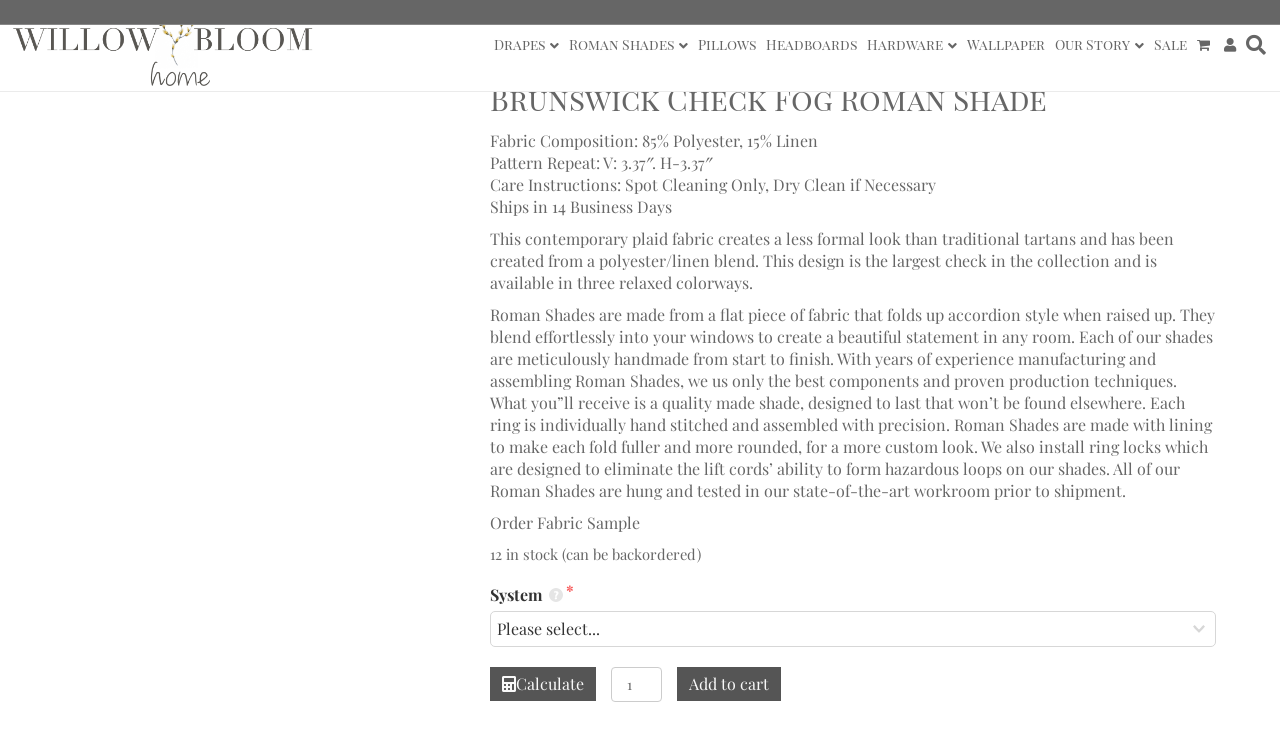

--- FILE ---
content_type: text/html; charset=UTF-8
request_url: https://willowbloomhome.com/product/roman-shades/my-texas-house-collection-roman-shades/brunswick-check-fog-roman-shade/
body_size: 81462
content:
<!DOCTYPE html>
<html lang="en-US">
<head> <script>
var gform;gform||(document.addEventListener("gform_main_scripts_loaded",function(){gform.scriptsLoaded=!0}),document.addEventListener("gform/theme/scripts_loaded",function(){gform.themeScriptsLoaded=!0}),window.addEventListener("DOMContentLoaded",function(){gform.domLoaded=!0}),gform={domLoaded:!1,scriptsLoaded:!1,themeScriptsLoaded:!1,isFormEditor:()=>"function"==typeof InitializeEditor,callIfLoaded:function(o){return!(!gform.domLoaded||!gform.scriptsLoaded||!gform.themeScriptsLoaded&&!gform.isFormEditor()||(gform.isFormEditor()&&console.warn("The use of gform.initializeOnLoaded() is deprecated in the form editor context and will be removed in Gravity Forms 3.1."),o(),0))},initializeOnLoaded:function(o){gform.callIfLoaded(o)||(document.addEventListener("gform_main_scripts_loaded",()=>{gform.scriptsLoaded=!0,gform.callIfLoaded(o)}),document.addEventListener("gform/theme/scripts_loaded",()=>{gform.themeScriptsLoaded=!0,gform.callIfLoaded(o)}),window.addEventListener("DOMContentLoaded",()=>{gform.domLoaded=!0,gform.callIfLoaded(o)}))},hooks:{action:{},filter:{}},addAction:function(o,r,e,t){gform.addHook("action",o,r,e,t)},addFilter:function(o,r,e,t){gform.addHook("filter",o,r,e,t)},doAction:function(o){gform.doHook("action",o,arguments)},applyFilters:function(o){return gform.doHook("filter",o,arguments)},removeAction:function(o,r){gform.removeHook("action",o,r)},removeFilter:function(o,r,e){gform.removeHook("filter",o,r,e)},addHook:function(o,r,e,t,n){null==gform.hooks[o][r]&&(gform.hooks[o][r]=[]);var d=gform.hooks[o][r];null==n&&(n=r+"_"+d.length),gform.hooks[o][r].push({tag:n,callable:e,priority:t=null==t?10:t})},doHook:function(r,o,e){var t;if(e=Array.prototype.slice.call(e,1),null!=gform.hooks[r][o]&&((o=gform.hooks[r][o]).sort(function(o,r){return o.priority-r.priority}),o.forEach(function(o){"function"!=typeof(t=o.callable)&&(t=window[t]),"action"==r?t.apply(null,e):e[0]=t.apply(null,e)})),"filter"==r)return e[0]},removeHook:function(o,r,t,n){var e;null!=gform.hooks[o][r]&&(e=(e=gform.hooks[o][r]).filter(function(o,r,e){return!!(null!=n&&n!=o.tag||null!=t&&t!=o.priority)}),gform.hooks[o][r]=e)}});
</script>
<meta charset="UTF-8" /><script>if(navigator.userAgent.match(/MSIE|Internet Explorer/i)||navigator.userAgent.match(/Trident\/7\..*?rv:11/i)){var href=document.location.href;if(!href.match(/[?&]nowprocket/)){if(href.indexOf("?")==-1){if(href.indexOf("#")==-1){document.location.href=href+"?nowprocket=1"}else{document.location.href=href.replace("#","?nowprocket=1#")}}else{if(href.indexOf("#")==-1){document.location.href=href+"&nowprocket=1"}else{document.location.href=href.replace("#","&nowprocket=1#")}}}}</script><script>(()=>{class RocketLazyLoadScripts{constructor(){this.v="1.2.6",this.triggerEvents=["keydown","mousedown","mousemove","touchmove","touchstart","touchend","wheel"],this.userEventHandler=this.t.bind(this),this.touchStartHandler=this.i.bind(this),this.touchMoveHandler=this.o.bind(this),this.touchEndHandler=this.h.bind(this),this.clickHandler=this.u.bind(this),this.interceptedClicks=[],this.interceptedClickListeners=[],this.l(this),window.addEventListener("pageshow",(t=>{this.persisted=t.persisted,this.everythingLoaded&&this.m()})),this.CSPIssue=sessionStorage.getItem("rocketCSPIssue"),document.addEventListener("securitypolicyviolation",(t=>{this.CSPIssue||"script-src-elem"!==t.violatedDirective||"data"!==t.blockedURI||(this.CSPIssue=!0,sessionStorage.setItem("rocketCSPIssue",!0))})),document.addEventListener("DOMContentLoaded",(()=>{this.k()})),this.delayedScripts={normal:[],async:[],defer:[]},this.trash=[],this.allJQueries=[]}p(t){document.hidden?t.t():(this.triggerEvents.forEach((e=>window.addEventListener(e,t.userEventHandler,{passive:!0}))),window.addEventListener("touchstart",t.touchStartHandler,{passive:!0}),window.addEventListener("mousedown",t.touchStartHandler),document.addEventListener("visibilitychange",t.userEventHandler))}_(){this.triggerEvents.forEach((t=>window.removeEventListener(t,this.userEventHandler,{passive:!0}))),document.removeEventListener("visibilitychange",this.userEventHandler)}i(t){"HTML"!==t.target.tagName&&(window.addEventListener("touchend",this.touchEndHandler),window.addEventListener("mouseup",this.touchEndHandler),window.addEventListener("touchmove",this.touchMoveHandler,{passive:!0}),window.addEventListener("mousemove",this.touchMoveHandler),t.target.addEventListener("click",this.clickHandler),this.L(t.target,!0),this.S(t.target,"onclick","rocket-onclick"),this.C())}o(t){window.removeEventListener("touchend",this.touchEndHandler),window.removeEventListener("mouseup",this.touchEndHandler),window.removeEventListener("touchmove",this.touchMoveHandler,{passive:!0}),window.removeEventListener("mousemove",this.touchMoveHandler),t.target.removeEventListener("click",this.clickHandler),this.L(t.target,!1),this.S(t.target,"rocket-onclick","onclick"),this.M()}h(){window.removeEventListener("touchend",this.touchEndHandler),window.removeEventListener("mouseup",this.touchEndHandler),window.removeEventListener("touchmove",this.touchMoveHandler,{passive:!0}),window.removeEventListener("mousemove",this.touchMoveHandler)}u(t){t.target.removeEventListener("click",this.clickHandler),this.L(t.target,!1),this.S(t.target,"rocket-onclick","onclick"),this.interceptedClicks.push(t),t.preventDefault(),t.stopPropagation(),t.stopImmediatePropagation(),this.M()}O(){window.removeEventListener("touchstart",this.touchStartHandler,{passive:!0}),window.removeEventListener("mousedown",this.touchStartHandler),this.interceptedClicks.forEach((t=>{t.target.dispatchEvent(new MouseEvent("click",{view:t.view,bubbles:!0,cancelable:!0}))}))}l(t){EventTarget.prototype.addEventListenerWPRocketBase=EventTarget.prototype.addEventListener,EventTarget.prototype.addEventListener=function(e,i,o){"click"!==e||t.windowLoaded||i===t.clickHandler||t.interceptedClickListeners.push({target:this,func:i,options:o}),(this||window).addEventListenerWPRocketBase(e,i,o)}}L(t,e){this.interceptedClickListeners.forEach((i=>{i.target===t&&(e?t.removeEventListener("click",i.func,i.options):t.addEventListener("click",i.func,i.options))})),t.parentNode!==document.documentElement&&this.L(t.parentNode,e)}D(){return new Promise((t=>{this.P?this.M=t:t()}))}C(){this.P=!0}M(){this.P=!1}S(t,e,i){t.hasAttribute&&t.hasAttribute(e)&&(event.target.setAttribute(i,event.target.getAttribute(e)),event.target.removeAttribute(e))}t(){this._(this),"loading"===document.readyState?document.addEventListener("DOMContentLoaded",this.R.bind(this)):this.R()}k(){let t=[];document.querySelectorAll("script[type=rocketlazyloadscript][data-rocket-src]").forEach((e=>{let i=e.getAttribute("data-rocket-src");if(i&&!i.startsWith("data:")){0===i.indexOf("//")&&(i=location.protocol+i);try{const o=new URL(i).origin;o!==location.origin&&t.push({src:o,crossOrigin:e.crossOrigin||"module"===e.getAttribute("data-rocket-type")})}catch(t){}}})),t=[...new Map(t.map((t=>[JSON.stringify(t),t]))).values()],this.T(t,"preconnect")}async R(){this.lastBreath=Date.now(),this.j(this),this.F(this),this.I(),this.W(),this.q(),await this.A(this.delayedScripts.normal),await this.A(this.delayedScripts.defer),await this.A(this.delayedScripts.async);try{await this.U(),await this.H(this),await this.J()}catch(t){console.error(t)}window.dispatchEvent(new Event("rocket-allScriptsLoaded")),this.everythingLoaded=!0,this.D().then((()=>{this.O()})),this.N()}W(){document.querySelectorAll("script[type=rocketlazyloadscript]").forEach((t=>{t.hasAttribute("data-rocket-src")?t.hasAttribute("async")&&!1!==t.async?this.delayedScripts.async.push(t):t.hasAttribute("defer")&&!1!==t.defer||"module"===t.getAttribute("data-rocket-type")?this.delayedScripts.defer.push(t):this.delayedScripts.normal.push(t):this.delayedScripts.normal.push(t)}))}async B(t){if(await this.G(),!0!==t.noModule||!("noModule"in HTMLScriptElement.prototype))return new Promise((e=>{let i;function o(){(i||t).setAttribute("data-rocket-status","executed"),e()}try{if(navigator.userAgent.indexOf("Firefox/")>0||""===navigator.vendor||this.CSPIssue)i=document.createElement("script"),[...t.attributes].forEach((t=>{let e=t.nodeName;"type"!==e&&("data-rocket-type"===e&&(e="type"),"data-rocket-src"===e&&(e="src"),i.setAttribute(e,t.nodeValue))})),t.text&&(i.text=t.text),i.hasAttribute("src")?(i.addEventListener("load",o),i.addEventListener("error",(function(){i.setAttribute("data-rocket-status","failed-network"),e()})),setTimeout((()=>{i.isConnected||e()}),1)):(i.text=t.text,o()),t.parentNode.replaceChild(i,t);else{const i=t.getAttribute("data-rocket-type"),s=t.getAttribute("data-rocket-src");i?(t.type=i,t.removeAttribute("data-rocket-type")):t.removeAttribute("type"),t.addEventListener("load",o),t.addEventListener("error",(i=>{this.CSPIssue&&i.target.src.startsWith("data:")?(console.log("WPRocket: data-uri blocked by CSP -> fallback"),t.removeAttribute("src"),this.B(t).then(e)):(t.setAttribute("data-rocket-status","failed-network"),e())})),s?(t.removeAttribute("data-rocket-src"),t.src=s):t.src="data:text/javascript;base64,"+window.btoa(unescape(encodeURIComponent(t.text)))}}catch(i){t.setAttribute("data-rocket-status","failed-transform"),e()}}));t.setAttribute("data-rocket-status","skipped")}async A(t){const e=t.shift();return e&&e.isConnected?(await this.B(e),this.A(t)):Promise.resolve()}q(){this.T([...this.delayedScripts.normal,...this.delayedScripts.defer,...this.delayedScripts.async],"preload")}T(t,e){var i=document.createDocumentFragment();t.forEach((t=>{const o=t.getAttribute&&t.getAttribute("data-rocket-src")||t.src;if(o&&!o.startsWith("data:")){const s=document.createElement("link");s.href=o,s.rel=e,"preconnect"!==e&&(s.as="script"),t.getAttribute&&"module"===t.getAttribute("data-rocket-type")&&(s.crossOrigin=!0),t.crossOrigin&&(s.crossOrigin=t.crossOrigin),t.integrity&&(s.integrity=t.integrity),i.appendChild(s),this.trash.push(s)}})),document.head.appendChild(i)}j(t){let e={};function i(i,o){return e[o].eventsToRewrite.indexOf(i)>=0&&!t.everythingLoaded?"rocket-"+i:i}function o(t,o){!function(t){e[t]||(e[t]={originalFunctions:{add:t.addEventListener,remove:t.removeEventListener},eventsToRewrite:[]},t.addEventListener=function(){arguments[0]=i(arguments[0],t),e[t].originalFunctions.add.apply(t,arguments)},t.removeEventListener=function(){arguments[0]=i(arguments[0],t),e[t].originalFunctions.remove.apply(t,arguments)})}(t),e[t].eventsToRewrite.push(o)}function s(e,i){let o=e[i];e[i]=null,Object.defineProperty(e,i,{get:()=>o||function(){},set(s){t.everythingLoaded?o=s:e["rocket"+i]=o=s}})}o(document,"DOMContentLoaded"),o(window,"DOMContentLoaded"),o(window,"load"),o(window,"pageshow"),o(document,"readystatechange"),s(document,"onreadystatechange"),s(window,"onload"),s(window,"onpageshow");try{Object.defineProperty(document,"readyState",{get:()=>t.rocketReadyState,set(e){t.rocketReadyState=e},configurable:!0}),document.readyState="loading"}catch(t){console.log("WPRocket DJE readyState conflict, bypassing")}}F(t){let e;function i(e){return t.everythingLoaded?e:e.split(" ").map((t=>"load"===t||0===t.indexOf("load.")?"rocket-jquery-load":t)).join(" ")}function o(o){function s(t){const e=o.fn[t];o.fn[t]=o.fn.init.prototype[t]=function(){return this[0]===window&&("string"==typeof arguments[0]||arguments[0]instanceof String?arguments[0]=i(arguments[0]):"object"==typeof arguments[0]&&Object.keys(arguments[0]).forEach((t=>{const e=arguments[0][t];delete arguments[0][t],arguments[0][i(t)]=e}))),e.apply(this,arguments),this}}o&&o.fn&&!t.allJQueries.includes(o)&&(o.fn.ready=o.fn.init.prototype.ready=function(e){return t.domReadyFired?e.bind(document)(o):document.addEventListener("rocket-DOMContentLoaded",(()=>e.bind(document)(o))),o([])},s("on"),s("one"),t.allJQueries.push(o)),e=o}o(window.jQuery),Object.defineProperty(window,"jQuery",{get:()=>e,set(t){o(t)}})}async H(t){const e=document.querySelector("script[data-webpack]");e&&(await async function(){return new Promise((t=>{e.addEventListener("load",t),e.addEventListener("error",t)}))}(),await t.K(),await t.H(t))}async U(){this.domReadyFired=!0;try{document.readyState="interactive"}catch(t){}await this.G(),document.dispatchEvent(new Event("rocket-readystatechange")),await this.G(),document.rocketonreadystatechange&&document.rocketonreadystatechange(),await this.G(),document.dispatchEvent(new Event("rocket-DOMContentLoaded")),await this.G(),window.dispatchEvent(new Event("rocket-DOMContentLoaded"))}async J(){try{document.readyState="complete"}catch(t){}await this.G(),document.dispatchEvent(new Event("rocket-readystatechange")),await this.G(),document.rocketonreadystatechange&&document.rocketonreadystatechange(),await this.G(),window.dispatchEvent(new Event("rocket-load")),await this.G(),window.rocketonload&&window.rocketonload(),await this.G(),this.allJQueries.forEach((t=>t(window).trigger("rocket-jquery-load"))),await this.G();const t=new Event("rocket-pageshow");t.persisted=this.persisted,window.dispatchEvent(t),await this.G(),window.rocketonpageshow&&window.rocketonpageshow({persisted:this.persisted}),this.windowLoaded=!0}m(){document.onreadystatechange&&document.onreadystatechange(),window.onload&&window.onload(),window.onpageshow&&window.onpageshow({persisted:this.persisted})}I(){const t=new Map;document.write=document.writeln=function(e){const i=document.currentScript;i||console.error("WPRocket unable to document.write this: "+e);const o=document.createRange(),s=i.parentElement;let n=t.get(i);void 0===n&&(n=i.nextSibling,t.set(i,n));const c=document.createDocumentFragment();o.setStart(c,0),c.appendChild(o.createContextualFragment(e)),s.insertBefore(c,n)}}async G(){Date.now()-this.lastBreath>45&&(await this.K(),this.lastBreath=Date.now())}async K(){return document.hidden?new Promise((t=>setTimeout(t))):new Promise((t=>requestAnimationFrame(t)))}N(){this.trash.forEach((t=>t.remove()))}static run(){const t=new RocketLazyLoadScripts;t.p(t)}}RocketLazyLoadScripts.run()})();</script>
	

<meta name='viewport' content='width=device-width, initial-scale=1.0' />
<meta http-equiv='X-UA-Compatible' content='IE=edge' />
<link rel="profile" href="https://gmpg.org/xfn/11" />
<link rel="pingback" href="https://willowbloomhome.com/xmlrpc.php" />
<!--[if lt IE 9]>
	<script src="https://willowbloomhome.com/wp-content/themes/bb-theme/js/html5shiv.js"></script>
	<script src="https://willowbloomhome.com/wp-content/themes/bb-theme/js/respond.min.js"></script>
<![endif]-->
<title>Brunswick Check Fog Roman Shade &#8211; WillowBloomHome</title><link rel="preload" data-rocket-preload as="font" href="https://fonts.gstatic.com/s/playfairdisplaysc/v17/ke85OhoaMkR6-hSn7kbHVoFf7ZfgMPr_lbkMEA.woff2" crossorigin><link rel="preload" data-rocket-preload as="font" href="https://willowbloomhome.com/wp-content/plugins/uni-woo-custom-product-options-premium/includes/vendors/font-awesome/webfonts/fa-brands-400.woff2" crossorigin><link rel="preload" data-rocket-preload as="font" href="https://willowbloomhome.com/wp-content/plugins/uni-woo-custom-product-options-premium/includes/vendors/font-awesome/webfonts/fa-solid-900.woff2" crossorigin><link rel="preload" data-rocket-preload as="font" href="https://willowbloomhome.com/wp-content/plugins/woocommerce-menu-bar-cart/assets/fonts/WPMenuCart.woff2" crossorigin><link rel="preload" data-rocket-preload as="font" href="https://willowbloomhome.com/wp-content/plugins/woocommerce/assets/fonts/WooCommerce.woff2" crossorigin><link rel="preload" data-rocket-preload as="font" href="https://willowbloomhome.com/wp-content/plugins/bb-plugin/fonts/fontawesome/5.15.4/webfonts/fa-brands-400.woff2" crossorigin><link rel="preload" data-rocket-preload as="font" href="https://willowbloomhome.com/wp-content/plugins/bb-plugin/fonts/fontawesome/5.15.4/webfonts/fa-solid-900.woff2" crossorigin><link rel="preload" data-rocket-preload as="font" href="https://fonts.gstatic.com/s/playfairdisplay/v37/nuFiD-vYSZviVYUb_rj3ij__anPXDTzYgA.woff2" crossorigin><link rel="preload" data-rocket-preload as="font" href="https://fonts.gstatic.com/s/playfairdisplay/v37/nuFvD-vYSZviVYUb_rj3ij__anPXJzDwcbmjWBN2PKdFvXDXbtM.woff2" crossorigin><style id="wpr-usedcss">@font-face{font-display:swap;font-family:'Playfair Display SC';font-style:normal;font-weight:400;src:url(https://fonts.gstatic.com/s/playfairdisplaysc/v17/ke85OhoaMkR6-hSn7kbHVoFf7ZfgMPr_lbkMEA.woff2) format('woff2');unicode-range:U+0000-00FF,U+0131,U+0152-0153,U+02BB-02BC,U+02C6,U+02DA,U+02DC,U+0304,U+0308,U+0329,U+2000-206F,U+20AC,U+2122,U+2191,U+2193,U+2212,U+2215,U+FEFF,U+FFFD}img.emoji{display:inline!important;border:none!important;box-shadow:none!important;height:1em!important;width:1em!important;margin:0 .07em!important;vertical-align:-.1em!important;background:0 0!important;padding:0!important}:where(.wp-block-button__link){border-radius:9999px;box-shadow:none;padding:calc(.667em + 2px) calc(1.333em + 2px);text-decoration:none}:root :where(.wp-block-button .wp-block-button__link.is-style-outline),:root :where(.wp-block-button.is-style-outline>.wp-block-button__link){border:2px solid;padding:.667em 1.333em}:root :where(.wp-block-button .wp-block-button__link.is-style-outline:not(.has-text-color)),:root :where(.wp-block-button.is-style-outline>.wp-block-button__link:not(.has-text-color)){color:currentColor}:root :where(.wp-block-button .wp-block-button__link.is-style-outline:not(.has-background)),:root :where(.wp-block-button.is-style-outline>.wp-block-button__link:not(.has-background)){background-color:initial;background-image:none}:where(.wp-block-calendar table:not(.has-background) th){background:#ddd}:where(.wp-block-columns){margin-bottom:1.75em}:where(.wp-block-columns.has-background){padding:1.25em 2.375em}:where(.wp-block-post-comments input[type=submit]){border:none}:where(.wp-block-cover-image:not(.has-text-color)),:where(.wp-block-cover:not(.has-text-color)){color:#fff}:where(.wp-block-cover-image.is-light:not(.has-text-color)),:where(.wp-block-cover.is-light:not(.has-text-color)){color:#000}:root :where(.wp-block-cover h1:not(.has-text-color)),:root :where(.wp-block-cover h2:not(.has-text-color)),:root :where(.wp-block-cover h3:not(.has-text-color)),:root :where(.wp-block-cover h4:not(.has-text-color)),:root :where(.wp-block-cover h5:not(.has-text-color)),:root :where(.wp-block-cover h6:not(.has-text-color)),:root :where(.wp-block-cover p:not(.has-text-color)){color:inherit}:where(.wp-block-file){margin-bottom:1.5em}:where(.wp-block-file__button){border-radius:2em;display:inline-block;padding:.5em 1em}:where(.wp-block-file__button):is(a):active,:where(.wp-block-file__button):is(a):focus,:where(.wp-block-file__button):is(a):hover,:where(.wp-block-file__button):is(a):visited{box-shadow:none;color:#fff;opacity:.85;text-decoration:none}:where(.wp-block-group.wp-block-group-is-layout-constrained){position:relative}:root :where(.wp-block-image.is-style-rounded img,.wp-block-image .is-style-rounded img){border-radius:9999px}:where(.wp-block-latest-comments:not([style*=line-height] .wp-block-latest-comments__comment)){line-height:1.1}:where(.wp-block-latest-comments:not([style*=line-height] .wp-block-latest-comments__comment-excerpt p)){line-height:1.8}:root :where(.wp-block-latest-posts.is-grid){padding:0}:root :where(.wp-block-latest-posts.wp-block-latest-posts__list){padding-left:0}ul{box-sizing:border-box}:root :where(ul.has-background,ol.has-background){padding:1.25em 2.375em}:where(.wp-block-navigation.has-background .wp-block-navigation-item a:not(.wp-element-button)),:where(.wp-block-navigation.has-background .wp-block-navigation-submenu a:not(.wp-element-button)){padding:.5em 1em}:where(.wp-block-navigation .wp-block-navigation__submenu-container .wp-block-navigation-item a:not(.wp-element-button)),:where(.wp-block-navigation .wp-block-navigation__submenu-container .wp-block-navigation-submenu a:not(.wp-element-button)),:where(.wp-block-navigation .wp-block-navigation__submenu-container .wp-block-navigation-submenu button.wp-block-navigation-item__content),:where(.wp-block-navigation .wp-block-navigation__submenu-container .wp-block-pages-list__item button.wp-block-navigation-item__content){padding:.5em 1em}:root :where(p.has-background){padding:1.25em 2.375em}:where(p.has-text-color:not(.has-link-color)) a{color:inherit}:where(.wp-block-post-comments-form) input:not([type=submit]),:where(.wp-block-post-comments-form) textarea{border:1px solid #949494;font-family:inherit;font-size:1em}:where(.wp-block-post-comments-form) input:where(:not([type=submit]):not([type=checkbox])),:where(.wp-block-post-comments-form) textarea{padding:calc(.667em + 2px)}:where(.wp-block-post-excerpt){margin-bottom:var(--wp--style--block-gap);margin-top:var(--wp--style--block-gap)}.wp-block-post-title{box-sizing:border-box}.wp-block-post-title{word-break:break-word}.wp-block-post-title a{display:inline-block}:where(.wp-block-preformatted.has-background){padding:1.25em 2.375em}:where(.wp-block-search__button){border:1px solid #ccc;padding:6px 10px}:where(.wp-block-search__input){font-family:inherit;font-size:inherit;font-style:inherit;font-weight:inherit;letter-spacing:inherit;line-height:inherit;text-transform:inherit}:where(.wp-block-search__button-inside .wp-block-search__inside-wrapper){border:1px solid #949494;box-sizing:border-box;padding:4px}:where(.wp-block-search__button-inside .wp-block-search__inside-wrapper) .wp-block-search__input{border:none;border-radius:0;padding:0 4px}:where(.wp-block-search__button-inside .wp-block-search__inside-wrapper) .wp-block-search__input:focus{outline:0}:where(.wp-block-search__button-inside .wp-block-search__inside-wrapper) :where(.wp-block-search__button){padding:4px 8px}:root :where(.wp-block-separator.is-style-dots){height:auto;line-height:1;text-align:center}:root :where(.wp-block-separator.is-style-dots):before{color:currentColor;content:"···";font-family:serif;font-size:1.5em;letter-spacing:2em;padding-left:2em}:root :where(.wp-block-site-logo.is-style-rounded){border-radius:9999px}:root :where(.wp-block-site-title a){color:inherit}:where(.wp-block-social-links:not(.is-style-logos-only)) .wp-social-link{background-color:#f0f0f0;color:#444}:where(.wp-block-social-links:not(.is-style-logos-only)) .wp-social-link-amazon{background-color:#f90;color:#fff}:where(.wp-block-social-links:not(.is-style-logos-only)) .wp-social-link-bandcamp{background-color:#1ea0c3;color:#fff}:where(.wp-block-social-links:not(.is-style-logos-only)) .wp-social-link-behance{background-color:#0757fe;color:#fff}:where(.wp-block-social-links:not(.is-style-logos-only)) .wp-social-link-bluesky{background-color:#0a7aff;color:#fff}:where(.wp-block-social-links:not(.is-style-logos-only)) .wp-social-link-codepen{background-color:#1e1f26;color:#fff}:where(.wp-block-social-links:not(.is-style-logos-only)) .wp-social-link-deviantart{background-color:#02e49b;color:#fff}:where(.wp-block-social-links:not(.is-style-logos-only)) .wp-social-link-dribbble{background-color:#e94c89;color:#fff}:where(.wp-block-social-links:not(.is-style-logos-only)) .wp-social-link-dropbox{background-color:#4280ff;color:#fff}:where(.wp-block-social-links:not(.is-style-logos-only)) .wp-social-link-etsy{background-color:#f45800;color:#fff}:where(.wp-block-social-links:not(.is-style-logos-only)) .wp-social-link-facebook{background-color:#1778f2;color:#fff}:where(.wp-block-social-links:not(.is-style-logos-only)) .wp-social-link-fivehundredpx{background-color:#000;color:#fff}:where(.wp-block-social-links:not(.is-style-logos-only)) .wp-social-link-flickr{background-color:#0461dd;color:#fff}:where(.wp-block-social-links:not(.is-style-logos-only)) .wp-social-link-foursquare{background-color:#e65678;color:#fff}:where(.wp-block-social-links:not(.is-style-logos-only)) .wp-social-link-github{background-color:#24292d;color:#fff}:where(.wp-block-social-links:not(.is-style-logos-only)) .wp-social-link-goodreads{background-color:#eceadd;color:#382110}:where(.wp-block-social-links:not(.is-style-logos-only)) .wp-social-link-google{background-color:#ea4434;color:#fff}:where(.wp-block-social-links:not(.is-style-logos-only)) .wp-social-link-gravatar{background-color:#1d4fc4;color:#fff}:where(.wp-block-social-links:not(.is-style-logos-only)) .wp-social-link-instagram{background-color:#f00075;color:#fff}:where(.wp-block-social-links:not(.is-style-logos-only)) .wp-social-link-lastfm{background-color:#e21b24;color:#fff}:where(.wp-block-social-links:not(.is-style-logos-only)) .wp-social-link-linkedin{background-color:#0d66c2;color:#fff}:where(.wp-block-social-links:not(.is-style-logos-only)) .wp-social-link-mastodon{background-color:#3288d4;color:#fff}:where(.wp-block-social-links:not(.is-style-logos-only)) .wp-social-link-medium{background-color:#000;color:#fff}:where(.wp-block-social-links:not(.is-style-logos-only)) .wp-social-link-meetup{background-color:#f6405f;color:#fff}:where(.wp-block-social-links:not(.is-style-logos-only)) .wp-social-link-patreon{background-color:#000;color:#fff}:where(.wp-block-social-links:not(.is-style-logos-only)) .wp-social-link-pinterest{background-color:#e60122;color:#fff}:where(.wp-block-social-links:not(.is-style-logos-only)) .wp-social-link-pocket{background-color:#ef4155;color:#fff}:where(.wp-block-social-links:not(.is-style-logos-only)) .wp-social-link-reddit{background-color:#ff4500;color:#fff}:where(.wp-block-social-links:not(.is-style-logos-only)) .wp-social-link-skype{background-color:#0478d7;color:#fff}:where(.wp-block-social-links:not(.is-style-logos-only)) .wp-social-link-snapchat{background-color:#fefc00;color:#fff;stroke:#000}:where(.wp-block-social-links:not(.is-style-logos-only)) .wp-social-link-soundcloud{background-color:#ff5600;color:#fff}:where(.wp-block-social-links:not(.is-style-logos-only)) .wp-social-link-spotify{background-color:#1bd760;color:#fff}:where(.wp-block-social-links:not(.is-style-logos-only)) .wp-social-link-telegram{background-color:#2aabee;color:#fff}:where(.wp-block-social-links:not(.is-style-logos-only)) .wp-social-link-threads{background-color:#000;color:#fff}:where(.wp-block-social-links:not(.is-style-logos-only)) .wp-social-link-tiktok{background-color:#000;color:#fff}:where(.wp-block-social-links:not(.is-style-logos-only)) .wp-social-link-tumblr{background-color:#011835;color:#fff}:where(.wp-block-social-links:not(.is-style-logos-only)) .wp-social-link-twitch{background-color:#6440a4;color:#fff}:where(.wp-block-social-links:not(.is-style-logos-only)) .wp-social-link-twitter{background-color:#1da1f2;color:#fff}:where(.wp-block-social-links:not(.is-style-logos-only)) .wp-social-link-vimeo{background-color:#1eb7ea;color:#fff}:where(.wp-block-social-links:not(.is-style-logos-only)) .wp-social-link-vk{background-color:#4680c2;color:#fff}:where(.wp-block-social-links:not(.is-style-logos-only)) .wp-social-link-wordpress{background-color:#3499cd;color:#fff}:where(.wp-block-social-links:not(.is-style-logos-only)) .wp-social-link-whatsapp{background-color:#25d366;color:#fff}:where(.wp-block-social-links:not(.is-style-logos-only)) .wp-social-link-x{background-color:#000;color:#fff}:where(.wp-block-social-links:not(.is-style-logos-only)) .wp-social-link-yelp{background-color:#d32422;color:#fff}:where(.wp-block-social-links:not(.is-style-logos-only)) .wp-social-link-youtube{background-color:red;color:#fff}:where(.wp-block-social-links.is-style-logos-only) .wp-social-link{background:0 0}:where(.wp-block-social-links.is-style-logos-only) .wp-social-link svg{height:1.25em;width:1.25em}:where(.wp-block-social-links.is-style-logos-only) .wp-social-link-amazon{color:#f90}:where(.wp-block-social-links.is-style-logos-only) .wp-social-link-bandcamp{color:#1ea0c3}:where(.wp-block-social-links.is-style-logos-only) .wp-social-link-behance{color:#0757fe}:where(.wp-block-social-links.is-style-logos-only) .wp-social-link-bluesky{color:#0a7aff}:where(.wp-block-social-links.is-style-logos-only) .wp-social-link-codepen{color:#1e1f26}:where(.wp-block-social-links.is-style-logos-only) .wp-social-link-deviantart{color:#02e49b}:where(.wp-block-social-links.is-style-logos-only) .wp-social-link-dribbble{color:#e94c89}:where(.wp-block-social-links.is-style-logos-only) .wp-social-link-dropbox{color:#4280ff}:where(.wp-block-social-links.is-style-logos-only) .wp-social-link-etsy{color:#f45800}:where(.wp-block-social-links.is-style-logos-only) .wp-social-link-facebook{color:#1778f2}:where(.wp-block-social-links.is-style-logos-only) .wp-social-link-fivehundredpx{color:#000}:where(.wp-block-social-links.is-style-logos-only) .wp-social-link-flickr{color:#0461dd}:where(.wp-block-social-links.is-style-logos-only) .wp-social-link-foursquare{color:#e65678}:where(.wp-block-social-links.is-style-logos-only) .wp-social-link-github{color:#24292d}:where(.wp-block-social-links.is-style-logos-only) .wp-social-link-goodreads{color:#382110}:where(.wp-block-social-links.is-style-logos-only) .wp-social-link-google{color:#ea4434}:where(.wp-block-social-links.is-style-logos-only) .wp-social-link-gravatar{color:#1d4fc4}:where(.wp-block-social-links.is-style-logos-only) .wp-social-link-instagram{color:#f00075}:where(.wp-block-social-links.is-style-logos-only) .wp-social-link-lastfm{color:#e21b24}:where(.wp-block-social-links.is-style-logos-only) .wp-social-link-linkedin{color:#0d66c2}:where(.wp-block-social-links.is-style-logos-only) .wp-social-link-mastodon{color:#3288d4}:where(.wp-block-social-links.is-style-logos-only) .wp-social-link-medium{color:#000}:where(.wp-block-social-links.is-style-logos-only) .wp-social-link-meetup{color:#f6405f}:where(.wp-block-social-links.is-style-logos-only) .wp-social-link-patreon{color:#000}:where(.wp-block-social-links.is-style-logos-only) .wp-social-link-pinterest{color:#e60122}:where(.wp-block-social-links.is-style-logos-only) .wp-social-link-pocket{color:#ef4155}:where(.wp-block-social-links.is-style-logos-only) .wp-social-link-reddit{color:#ff4500}:where(.wp-block-social-links.is-style-logos-only) .wp-social-link-skype{color:#0478d7}:where(.wp-block-social-links.is-style-logos-only) .wp-social-link-snapchat{color:#fff;stroke:#000}:where(.wp-block-social-links.is-style-logos-only) .wp-social-link-soundcloud{color:#ff5600}:where(.wp-block-social-links.is-style-logos-only) .wp-social-link-spotify{color:#1bd760}:where(.wp-block-social-links.is-style-logos-only) .wp-social-link-telegram{color:#2aabee}:where(.wp-block-social-links.is-style-logos-only) .wp-social-link-threads{color:#000}:where(.wp-block-social-links.is-style-logos-only) .wp-social-link-tiktok{color:#000}:where(.wp-block-social-links.is-style-logos-only) .wp-social-link-tumblr{color:#011835}:where(.wp-block-social-links.is-style-logos-only) .wp-social-link-twitch{color:#6440a4}:where(.wp-block-social-links.is-style-logos-only) .wp-social-link-twitter{color:#1da1f2}:where(.wp-block-social-links.is-style-logos-only) .wp-social-link-vimeo{color:#1eb7ea}:where(.wp-block-social-links.is-style-logos-only) .wp-social-link-vk{color:#4680c2}:where(.wp-block-social-links.is-style-logos-only) .wp-social-link-whatsapp{color:#25d366}:where(.wp-block-social-links.is-style-logos-only) .wp-social-link-wordpress{color:#3499cd}:where(.wp-block-social-links.is-style-logos-only) .wp-social-link-x{color:#000}:where(.wp-block-social-links.is-style-logos-only) .wp-social-link-yelp{color:#d32422}:where(.wp-block-social-links.is-style-logos-only) .wp-social-link-youtube{color:red}:root :where(.wp-block-social-links .wp-social-link a){padding:.25em}:root :where(.wp-block-social-links.is-style-logos-only .wp-social-link a){padding:0}:root :where(.wp-block-social-links.is-style-pill-shape .wp-social-link a){padding-left:.66667em;padding-right:.66667em}:root :where(.wp-block-tag-cloud.is-style-outline){display:flex;flex-wrap:wrap;gap:1ch}:root :where(.wp-block-tag-cloud.is-style-outline a){border:1px solid;font-size:unset!important;margin-right:0;padding:1ch 2ch;text-decoration:none!important}:where(.wp-block-term-description){margin-bottom:var(--wp--style--block-gap);margin-top:var(--wp--style--block-gap)}:where(pre.wp-block-verse){font-family:inherit}.entry-content{counter-reset:footnotes}:root{--wp--preset--font-size--normal:16px;--wp--preset--font-size--huge:42px}.screen-reader-text{border:0;clip:rect(1px,1px,1px,1px);clip-path:inset(50%);height:1px;margin:-1px;overflow:hidden;padding:0;position:absolute;width:1px;word-wrap:normal!important}.screen-reader-text:focus{background-color:#ddd;clip:auto!important;clip-path:none;color:#444;display:block;font-size:1em;height:auto;left:5px;line-height:normal;padding:15px 23px 14px;text-decoration:none;top:5px;width:auto;z-index:100000}html :where(.has-border-color){border-style:solid}html :where([style*=border-top-color]){border-top-style:solid}html :where([style*=border-right-color]){border-right-style:solid}html :where([style*=border-bottom-color]){border-bottom-style:solid}html :where([style*=border-left-color]){border-left-style:solid}html :where([style*=border-width]){border-style:solid}html :where([style*=border-top-width]){border-top-style:solid}html :where([style*=border-right-width]){border-right-style:solid}html :where([style*=border-bottom-width]){border-bottom-style:solid}html :where([style*=border-left-width]){border-left-style:solid}html :where(img[class*=wp-image-]){height:auto;max-width:100%}:where(figure){margin:0 0 1em}html :where(.is-position-sticky){--wp-admin--admin-bar--position-offset:var(--wp-admin--admin-bar--height,0px)}@media screen and (max-width:600px){html :where(.is-position-sticky){--wp-admin--admin-bar--position-offset:0px}}:root :where(.wp-block-image figcaption){color:#555;font-size:13px;text-align:center}:where(.wp-block-group.has-background){padding:1.25em 2.375em}:root :where(.wp-block-template-part.has-background){margin-bottom:0;margin-top:0;padding:1.25em 2.375em}:root{--wp--preset--aspect-ratio--square:1;--wp--preset--aspect-ratio--4-3:4/3;--wp--preset--aspect-ratio--3-4:3/4;--wp--preset--aspect-ratio--3-2:3/2;--wp--preset--aspect-ratio--2-3:2/3;--wp--preset--aspect-ratio--16-9:16/9;--wp--preset--aspect-ratio--9-16:9/16;--wp--preset--color--black:#000000;--wp--preset--color--cyan-bluish-gray:#abb8c3;--wp--preset--color--white:#ffffff;--wp--preset--color--pale-pink:#f78da7;--wp--preset--color--vivid-red:#cf2e2e;--wp--preset--color--luminous-vivid-orange:#ff6900;--wp--preset--color--luminous-vivid-amber:#fcb900;--wp--preset--color--light-green-cyan:#7bdcb5;--wp--preset--color--vivid-green-cyan:#00d084;--wp--preset--color--pale-cyan-blue:#8ed1fc;--wp--preset--color--vivid-cyan-blue:#0693e3;--wp--preset--color--vivid-purple:#9b51e0;--wp--preset--color--fl-heading-text:#666666;--wp--preset--color--fl-body-bg:#ffffff;--wp--preset--color--fl-body-text:#666666;--wp--preset--color--fl-accent:#666666;--wp--preset--color--fl-accent-hover:#666666;--wp--preset--color--fl-topbar-bg:#666666;--wp--preset--color--fl-topbar-text:#ffffff;--wp--preset--color--fl-topbar-link:#666666;--wp--preset--color--fl-topbar-hover:#666666;--wp--preset--color--fl-header-bg:#ffffff;--wp--preset--color--fl-header-text:#666666;--wp--preset--color--fl-header-link:#666666;--wp--preset--color--fl-header-hover:#666666;--wp--preset--color--fl-nav-bg:#ffffff;--wp--preset--color--fl-nav-link:#666666;--wp--preset--color--fl-nav-hover:#666666;--wp--preset--color--fl-content-bg:#ffffff;--wp--preset--color--fl-footer-widgets-bg:#ffffff;--wp--preset--color--fl-footer-widgets-text:#666666;--wp--preset--color--fl-footer-widgets-link:#666666;--wp--preset--color--fl-footer-widgets-hover:#666666;--wp--preset--color--fl-footer-bg:#ffffff;--wp--preset--color--fl-footer-text:#666666;--wp--preset--color--fl-footer-link:#666666;--wp--preset--color--fl-footer-hover:#666666;--wp--preset--gradient--vivid-cyan-blue-to-vivid-purple:linear-gradient(135deg,rgba(6, 147, 227, 1) 0%,rgb(155, 81, 224) 100%);--wp--preset--gradient--light-green-cyan-to-vivid-green-cyan:linear-gradient(135deg,rgb(122, 220, 180) 0%,rgb(0, 208, 130) 100%);--wp--preset--gradient--luminous-vivid-amber-to-luminous-vivid-orange:linear-gradient(135deg,rgba(252, 185, 0, 1) 0%,rgba(255, 105, 0, 1) 100%);--wp--preset--gradient--luminous-vivid-orange-to-vivid-red:linear-gradient(135deg,rgba(255, 105, 0, 1) 0%,rgb(207, 46, 46) 100%);--wp--preset--gradient--very-light-gray-to-cyan-bluish-gray:linear-gradient(135deg,rgb(238, 238, 238) 0%,rgb(169, 184, 195) 100%);--wp--preset--gradient--cool-to-warm-spectrum:linear-gradient(135deg,rgb(74, 234, 220) 0%,rgb(151, 120, 209) 20%,rgb(207, 42, 186) 40%,rgb(238, 44, 130) 60%,rgb(251, 105, 98) 80%,rgb(254, 248, 76) 100%);--wp--preset--gradient--blush-light-purple:linear-gradient(135deg,rgb(255, 206, 236) 0%,rgb(152, 150, 240) 100%);--wp--preset--gradient--blush-bordeaux:linear-gradient(135deg,rgb(254, 205, 165) 0%,rgb(254, 45, 45) 50%,rgb(107, 0, 62) 100%);--wp--preset--gradient--luminous-dusk:linear-gradient(135deg,rgb(255, 203, 112) 0%,rgb(199, 81, 192) 50%,rgb(65, 88, 208) 100%);--wp--preset--gradient--pale-ocean:linear-gradient(135deg,rgb(255, 245, 203) 0%,rgb(182, 227, 212) 50%,rgb(51, 167, 181) 100%);--wp--preset--gradient--electric-grass:linear-gradient(135deg,rgb(202, 248, 128) 0%,rgb(113, 206, 126) 100%);--wp--preset--gradient--midnight:linear-gradient(135deg,rgb(2, 3, 129) 0%,rgb(40, 116, 252) 100%);--wp--preset--font-size--small:13px;--wp--preset--font-size--medium:20px;--wp--preset--font-size--large:36px;--wp--preset--font-size--x-large:42px;--wp--preset--font-family--inter:"Inter",sans-serif;--wp--preset--font-family--cardo:Cardo;--wp--preset--spacing--20:0.44rem;--wp--preset--spacing--30:0.67rem;--wp--preset--spacing--40:1rem;--wp--preset--spacing--50:1.5rem;--wp--preset--spacing--60:2.25rem;--wp--preset--spacing--70:3.38rem;--wp--preset--spacing--80:5.06rem;--wp--preset--shadow--natural:6px 6px 9px rgba(0, 0, 0, .2);--wp--preset--shadow--deep:12px 12px 50px rgba(0, 0, 0, .4);--wp--preset--shadow--sharp:6px 6px 0px rgba(0, 0, 0, .2);--wp--preset--shadow--outlined:6px 6px 0px -3px rgba(255, 255, 255, 1),6px 6px rgba(0, 0, 0, 1);--wp--preset--shadow--crisp:6px 6px 0px rgba(0, 0, 0, 1)}:where(.is-layout-flex){gap:.5em}:where(.is-layout-grid){gap:.5em}:where(.wp-block-post-template.is-layout-flex){gap:1.25em}:where(.wp-block-post-template.is-layout-grid){gap:1.25em}:where(.wp-block-columns.is-layout-flex){gap:2em}:where(.wp-block-columns.is-layout-grid){gap:2em}:root :where(.wp-block-pullquote){font-size:1.5em;line-height:1.6}.uni-node-5e335727 .uni-row-content-wrap{color:#333}.uni-node-7ea5f45b{float:left;width:100%}.uni-node-cbe5aea1 select{width:100%!important;height:36px!important;min-height:36px!important;border-top:1px solid #d7d7d7!important;border-bottom:1px solid #d7d7d7!important;border-left:1px solid #d7d7d7!important;border-right:1px solid #d7d7d7!important;border-radius:5px!important}.uni-node-108e4791 select{width:100%!important;height:36px!important;min-height:36px!important;border-top:1px solid #d7d7d7!important;border-bottom:1px solid #d7d7d7!important;border-left:1px solid #d7d7d7!important;border-right:1px solid #d7d7d7!important;border-radius:5px!important}.uni-node-4c7950d0 select{width:100%!important;height:36px!important;min-height:36px!important;border-top:1px solid #d7d7d7!important;border-bottom:1px solid #d7d7d7!important;border-left:1px solid #d7d7d7!important;border-right:1px solid #d7d7d7!important;border-radius:5px!important}.uni-node-8bef10da select{width:100%!important;height:36px!important;min-height:36px!important;border-top:1px solid #d7d7d7!important;border-bottom:1px solid #d7d7d7!important;border-left:1px solid #d7d7d7!important;border-right:1px solid #d7d7d7!important;border-radius:5px!important}.uni-node-aef06e04 select{width:100%!important;height:36px!important;min-height:36px!important;border-top:1px solid #d7d7d7!important;border-bottom:1px solid #d7d7d7!important;border-left:1px solid #d7d7d7!important;border-right:1px solid #d7d7d7!important;border-radius:5px!important}.uni-node-d8627259 .irs-bar,.uni-node-d8627259 .irs-bar-edge,.uni-node-d8627259 .irs-from,.uni-node-d8627259 .irs-single,.uni-node-d8627259 .irs-to{background:linear-gradient(#7cc0e6,#428bca);color:#fff}.uni-node-d8627259.uni-range-slider-skin-html5 .irs-bar,.uni-node-d8627259.uni-range-slider-skin-html5 .irs-bar-edge{border-top-color:#428bca}.uni-node-d8627259.uni-range-slider-skin-html5 .irs-bar-edge{border-left-color:#428bca}.uni-node-d8627259 .irs-from:after,.uni-node-d8627259 .irs-single:after,.uni-node-d8627259 .irs-to:after{border-top-color:#428bca}.uni-node-5275b471 .irs-bar,.uni-node-5275b471 .irs-bar-edge,.uni-node-5275b471 .irs-from,.uni-node-5275b471 .irs-single,.uni-node-5275b471 .irs-to{background:linear-gradient(#7cc0e6,#428bca);color:#fff}.uni-node-5275b471.uni-range-slider-skin-html5 .irs-bar,.uni-node-5275b471.uni-range-slider-skin-html5 .irs-bar-edge{border-top-color:#428bca}.uni-node-5275b471.uni-range-slider-skin-html5 .irs-bar-edge{border-left-color:#428bca}.uni-node-5275b471 .irs-from:after,.uni-node-5275b471 .irs-single:after,.uni-node-5275b471 .irs-to:after{border-top-color:#428bca}.uni-node-42da0f1e .irs-bar,.uni-node-42da0f1e .irs-bar-edge,.uni-node-42da0f1e .irs-from,.uni-node-42da0f1e .irs-single,.uni-node-42da0f1e .irs-to{background:linear-gradient(#7cc0e6,#428bca);color:#fff}.uni-node-42da0f1e.uni-range-slider-skin-html5 .irs-bar,.uni-node-42da0f1e.uni-range-slider-skin-html5 .irs-bar-edge{border-top-color:#428bca}.uni-node-42da0f1e.uni-range-slider-skin-html5 .irs-bar-edge{border-left-color:#428bca}.uni-node-42da0f1e .irs-from:after,.uni-node-42da0f1e .irs-single:after,.uni-node-42da0f1e .irs-to:after{border-top-color:#428bca}.uni-node-97f79d51 select{width:100%!important;height:36px!important;min-height:36px!important;border-top:1px solid #d7d7d7!important;border-bottom:1px solid #d7d7d7!important;border-left:1px solid #d7d7d7!important;border-right:1px solid #d7d7d7!important;border-radius:5px!important}.uni-node-a5943044 .irs-bar,.uni-node-a5943044 .irs-bar-edge,.uni-node-a5943044 .irs-from,.uni-node-a5943044 .irs-single,.uni-node-a5943044 .irs-to{background:linear-gradient(#7cc0e6,#428bca);color:#fff}.uni-node-a5943044.uni-range-slider-skin-html5 .irs-bar,.uni-node-a5943044.uni-range-slider-skin-html5 .irs-bar-edge{border-top-color:#428bca}.uni-node-a5943044.uni-range-slider-skin-html5 .irs-bar-edge{border-left-color:#428bca}.uni-node-a5943044 .irs-from:after,.uni-node-a5943044 .irs-single:after,.uni-node-a5943044 .irs-to:after{border-top-color:#428bca}.uni-node-989146bf .irs-bar,.uni-node-989146bf .irs-bar-edge,.uni-node-989146bf .irs-from,.uni-node-989146bf .irs-single,.uni-node-989146bf .irs-to{background:linear-gradient(#7cc0e6,#428bca);color:#fff}.uni-node-989146bf.uni-range-slider-skin-html5 .irs-bar,.uni-node-989146bf.uni-range-slider-skin-html5 .irs-bar-edge{border-top-color:#428bca}.uni-node-989146bf.uni-range-slider-skin-html5 .irs-bar-edge{border-left-color:#428bca}.uni-node-989146bf .irs-from:after,.uni-node-989146bf .irs-single:after,.uni-node-989146bf .irs-to:after{border-top-color:#428bca}.uni-node-42c73242 select{width:100%!important;height:36px!important;min-height:36px!important;border-top:1px solid #d7d7d7!important;border-bottom:1px solid #d7d7d7!important;border-left:1px solid #d7d7d7!important;border-right:1px solid #d7d7d7!important;border-radius:5px!important}.lity{z-index:9990;position:fixed;top:0;right:0;bottom:0;left:0;white-space:nowrap;background:#0b0b0b;background:rgba(0,0,0,.9);outline:0!important;opacity:0;-webkit-transition:opacity .3s;-o-transition:opacity .3s;transition:opacity .3s ease}.lity.lity-opened{opacity:1}.lity.lity-closed{opacity:0}.lity *{-webkit-box-sizing:border-box;-moz-box-sizing:border-box;box-sizing:border-box}.lity-loader{z-index:9991;color:#fff;position:absolute;top:50%;margin-top:-.8em;width:100%;text-align:center;font-size:14px;font-family:Arial,Helvetica,sans-serif;opacity:0;-webkit-transition:opacity .3s;-o-transition:opacity .3s;transition:opacity .3s ease}.lity-loading .lity-loader{opacity:1}.lity-content{z-index:9993;width:100%;-webkit-transform:scale(1);-ms-transform:scale(1);-o-transform:scale(1);transform:scale(1);-webkit-transition:-webkit-transform .3s;transition:-webkit-transform .3s ease;-o-transition:-o-transform .3s;transition:transform .3s ease;transition:transform .3s ease,-webkit-transform .3s ease,-o-transform .3s ease}.lity-closed .lity-content,.lity-loading .lity-content{-webkit-transform:scale(.8);-ms-transform:scale(.8);-o-transform:scale(.8);transform:scale(.8)}.lity-content:after{content:'';position:absolute;left:0;top:0;bottom:0;display:block;right:0;width:auto;height:auto;z-index:-1;-webkit-box-shadow:0 0 8px rgba(0,0,0,.6);box-shadow:0 0 8px rgba(0,0,0,.6)}.lity-iframe-container{width:100%;height:0;padding-top:56.25%;overflow:auto;pointer-events:auto;-webkit-transform:translateZ(0);transform:translateZ(0);-webkit-overflow-scrolling:touch}.lity-iframe-container iframe{position:absolute;display:block;top:0;left:0;width:100%;height:100%;-webkit-box-shadow:0 0 8px rgba(0,0,0,.6);box-shadow:0 0 8px rgba(0,0,0,.6);background:#000}.lity-hide{display:none}.fa,.fab,.fas{-moz-osx-font-smoothing:grayscale;-webkit-font-smoothing:antialiased;display:inline-block;font-style:normal;font-variant:normal;text-rendering:auto;line-height:1}.fa-stack{display:inline-block;height:2em;line-height:2em;position:relative;vertical-align:middle;width:2em}@font-face{font-display:swap;font-family:'Font Awesome 5 Brands';font-style:normal;font-weight:400;src:url(https://willowbloomhome.com/wp-content/plugins/uni-woo-custom-product-options-premium/includes/vendors/font-awesome/webfonts/fa-brands-400.eot);src:url(https://willowbloomhome.com/wp-content/plugins/uni-woo-custom-product-options-premium/includes/vendors/font-awesome/webfonts/fa-brands-400.eot?#iefix) format("embedded-opentype"),url(https://willowbloomhome.com/wp-content/plugins/uni-woo-custom-product-options-premium/includes/vendors/font-awesome/webfonts/fa-brands-400.woff2) format("woff2"),url(https://willowbloomhome.com/wp-content/plugins/uni-woo-custom-product-options-premium/includes/vendors/font-awesome/webfonts/fa-brands-400.woff) format("woff"),url(https://willowbloomhome.com/wp-content/plugins/uni-woo-custom-product-options-premium/includes/vendors/font-awesome/webfonts/fa-brands-400.ttf) format("truetype"),url(https://willowbloomhome.com/wp-content/plugins/uni-woo-custom-product-options-premium/includes/vendors/font-awesome/webfonts/fa-brands-400.svg#fontawesome) format("svg")}.fab{font-family:'Font Awesome 5 Brands'}@font-face{font-display:swap;font-family:'Font Awesome 5 Free';font-style:normal;font-weight:900;src:url(https://willowbloomhome.com/wp-content/plugins/uni-woo-custom-product-options-premium/includes/vendors/font-awesome/webfonts/fa-solid-900.eot);src:url(https://willowbloomhome.com/wp-content/plugins/uni-woo-custom-product-options-premium/includes/vendors/font-awesome/webfonts/fa-solid-900.eot?#iefix) format("embedded-opentype"),url(https://willowbloomhome.com/wp-content/plugins/uni-woo-custom-product-options-premium/includes/vendors/font-awesome/webfonts/fa-solid-900.woff2) format("woff2"),url(https://willowbloomhome.com/wp-content/plugins/uni-woo-custom-product-options-premium/includes/vendors/font-awesome/webfonts/fa-solid-900.woff) format("woff"),url(https://willowbloomhome.com/wp-content/plugins/uni-woo-custom-product-options-premium/includes/vendors/font-awesome/webfonts/fa-solid-900.ttf) format("truetype"),url(https://willowbloomhome.com/wp-content/plugins/uni-woo-custom-product-options-premium/includes/vendors/font-awesome/webfonts/fa-solid-900.svg#fontawesome) format("svg")}.fa,.fas{font-family:'Font Awesome 5 Free'}hr{-moz-box-sizing:content-box;box-sizing:content-box;height:0}input[type=checkbox],input[type=radio]{box-sizing:border-box;padding:0}input[type=search]{-webkit-appearance:textfield;-moz-box-sizing:content-box;-webkit-box-sizing:content-box;box-sizing:content-box}.irs{position:relative;display:block;-webkit-touch-callout:none;-webkit-user-select:none;-khtml-user-select:none;-moz-user-select:none;-ms-user-select:none;user-select:none}.irs-line{position:relative;display:block;overflow:hidden;outline:0!important}.irs-line-left,.irs-line-mid,.irs-line-right{position:absolute;display:block;top:0}.irs-line-left{left:0;width:11%}.irs-line-mid{left:9%;width:82%}.irs-line-right{right:0;width:11%}.irs-bar{position:absolute;display:block;left:0;width:0}.irs-bar-edge{position:absolute;display:block;top:0;left:0}.irs-shadow{position:absolute;display:none;left:0;width:0}.irs-slider{position:absolute;display:block;cursor:default;z-index:1}.irs-slider.type_last{z-index:2}.irs-min{position:absolute;display:block;left:0;cursor:default}.irs-max{position:absolute;display:block;right:0;cursor:default}.irs-from,.irs-single,.irs-to{position:absolute;display:block;top:0;left:0;cursor:default;white-space:nowrap}.irs-grid{position:absolute;display:none;bottom:0;left:0;width:100%;height:20px}.irs-with-grid .irs-grid{display:block}.irs-disable-mask{position:absolute;display:block;top:0;left:-1%;width:102%;height:100%;cursor:default;background:rgba(0,0,0,0);z-index:2}.lt-ie9 .irs-disable-mask{background:#000;cursor:not-allowed}.irs-disabled{opacity:.4}.irs-hidden-input{position:absolute!important;display:block!important;top:0!important;left:0!important;width:0!important;height:0!important;font-size:0!important;line-height:0!important;padding:0!important;margin:0!important;overflow:hidden;outline:0!important;z-index:-9999!important;background:0 0!important;border-style:solid!important;border-color:transparent!important}.ui-helper-hidden-accessible{border:0;clip:rect(0 0 0 0);height:1px;margin:-1px;overflow:hidden;padding:0;position:absolute;width:1px}.ui-state-disabled{cursor:default!important}.ui-draggable-handle{-ms-touch-action:none;touch-action:none}.ui-resizable-handle{position:absolute;font-size:.1px;display:block;-ms-touch-action:none;touch-action:none}.ui-dialog{overflow:hidden;position:absolute;top:0;left:0;padding:.2em;outline:0}.ui-dialog .ui-dialog-titlebar{padding:.4em 1em;position:relative}.ui-dialog .ui-dialog-content{position:relative;border:0;padding:.5em 1em;background:0 0;overflow:auto}.ui-draggable .ui-dialog-titlebar{cursor:move}.ui-slider{position:relative;text-align:left}.ui-slider .ui-slider-handle{position:absolute;z-index:2;width:1.2em;height:1.2em;cursor:default;-ms-touch-action:none;touch-action:none}.ui-slider .ui-slider-range{position:absolute;z-index:1;font-size:.7em;display:block;border:0;background-position:0 0}.ui-slider.ui-state-disabled .ui-slider-handle,.ui-slider.ui-state-disabled .ui-slider-range{filter:inherit}.ui-slider-horizontal{height:.8em}.ui-slider-horizontal .ui-slider-handle{top:-.3em;margin-left:-.6em}.ui-slider-horizontal .ui-slider-range{top:0;height:100%}.ui-slider-horizontal .ui-slider-range-min{left:0}.ui-slider-horizontal .ui-slider-range-max{right:0}.ui-slider-vertical{width:.8em;height:100px}.ui-slider-vertical .ui-slider-handle{left:-.3em;margin-left:0;margin-bottom:-.6em}.ui-slider-vertical .ui-slider-range{left:0;width:100%}.ui-slider-vertical .ui-slider-range-min{bottom:0}.ui-slider-vertical .ui-slider-range-max{top:0}.ui-tooltip{padding:8px;position:absolute;z-index:9999;max-width:300px;-webkit-box-shadow:0 0 5px #aaa;box-shadow:0 0 5px #aaa}body .ui-tooltip{border-width:2px}.flatpickr-calendar{background:0 0;overflow:hidden;max-height:0;opacity:0;visibility:hidden;text-align:center;padding:0;-webkit-animation:none;animation:none;direction:ltr;border:0;display:none;font-size:14px;line-height:24px;border-radius:5px;position:absolute;width:307.875px;-webkit-box-sizing:border-box;box-sizing:border-box;-ms-touch-action:manipulation;touch-action:manipulation;background:#fff;-webkit-box-shadow:1px 0 0 #e6e6e6,-1px 0 0 #e6e6e6,0 1px 0 #e6e6e6,0 -1px 0 #e6e6e6,0 3px 13px rgba(0,0,0,.08);box-shadow:1px 0 0 #e6e6e6,-1px 0 0 #e6e6e6,0 1px 0 #e6e6e6,0 -1px 0 #e6e6e6,0 3px 13px rgba(0,0,0,.08)}.flatpickr-calendar.inline,.flatpickr-calendar.open{opacity:1;visibility:visible;overflow:visible;max-height:640px}.flatpickr-calendar.open{display:inline-block;z-index:99999}.flatpickr-calendar.animate.open{-webkit-animation:.2s cubic-bezier(.23,1,.32,1) fpFadeInDown;animation:.2s cubic-bezier(.23,1,.32,1) fpFadeInDown}.flatpickr-calendar.inline{display:block;position:relative;top:2px}.flatpickr-calendar.static{position:absolute;top:calc(100% + 2px)}.flatpickr-calendar.static.open{z-index:999;display:block}.flatpickr-calendar.hasWeeks{width:auto}.flatpickr-calendar .hasTime .dayContainer,.flatpickr-calendar .hasWeeks .dayContainer{border-bottom:0;border-bottom-right-radius:0;border-bottom-left-radius:0}.flatpickr-calendar .hasWeeks .dayContainer{border-left:0}.flatpickr-calendar.showTimeInput.hasTime .flatpickr-time{height:40px;border-top:1px solid #e6e6e6}.flatpickr-calendar.noCalendar.hasTime .flatpickr-time{height:auto}.flatpickr-calendar:after,.flatpickr-calendar:before{position:absolute;display:block;pointer-events:none;border:solid transparent;content:'';height:0;width:0;left:22px}.flatpickr-calendar.rightMost:after,.flatpickr-calendar.rightMost:before{left:auto;right:22px}.flatpickr-calendar:before{border-width:5px;margin:0 -5px}.flatpickr-calendar:after{border-width:4px;margin:0 -4px}.flatpickr-calendar.arrowTop:after,.flatpickr-calendar.arrowTop:before{bottom:100%}.flatpickr-calendar.arrowTop:before{border-bottom-color:#e6e6e6}.flatpickr-calendar.arrowTop:after{border-bottom-color:#fff}.flatpickr-calendar.arrowBottom:after,.flatpickr-calendar.arrowBottom:before{top:100%}.flatpickr-calendar.arrowBottom:before{border-top-color:#e6e6e6}.flatpickr-calendar.arrowBottom:after{border-top-color:#fff}.flatpickr-calendar:focus{outline:0}.flatpickr-wrapper{position:relative;display:inline-block}.flatpickr-month{background:0 0;color:rgba(0,0,0,.9);fill:rgba(0,0,0,.9);height:28px;line-height:1;text-align:center;position:relative;-webkit-user-select:none;-moz-user-select:none;-ms-user-select:none;user-select:none;overflow:hidden}.flatpickr-next-month,.flatpickr-prev-month{text-decoration:none;cursor:pointer;position:absolute;top:0;line-height:16px;height:28px;padding:10px calc(3.57% - 1.5px);z-index:3}.flatpickr-next-month i,.flatpickr-prev-month i{position:relative}.flatpickr-next-month.flatpickr-prev-month,.flatpickr-prev-month.flatpickr-prev-month{left:0}.flatpickr-next-month.flatpickr-next-month,.flatpickr-prev-month.flatpickr-next-month{right:0}.flatpickr-next-month:hover,.flatpickr-prev-month:hover{color:#959ea9}.flatpickr-next-month:hover svg,.flatpickr-prev-month:hover svg{fill:#f64747}.flatpickr-next-month svg,.flatpickr-prev-month svg{width:14px;height:14px}.flatpickr-next-month svg path,.flatpickr-prev-month svg path{-webkit-transition:fill .1s;transition:fill .1s;fill:inherit}.numInputWrapper{position:relative;height:auto}.numInputWrapper input,.numInputWrapper span{display:inline-block}.numInputWrapper input{width:100%}.numInputWrapper input::-ms-clear{display:none}.numInputWrapper span{position:absolute;right:0;width:14px;padding:0 4px 0 2px;height:50%;line-height:50%;opacity:0;cursor:pointer;border:1px solid rgba(57,57,57,.15);-webkit-box-sizing:border-box;box-sizing:border-box}.numInputWrapper span:hover{background:rgba(0,0,0,.1)}.numInputWrapper span:active{background:rgba(0,0,0,.2)}.numInputWrapper span:after{display:block;content:"";position:absolute}.numInputWrapper span.arrowUp{top:0;border-bottom:0}.numInputWrapper span.arrowUp:after{border-left:4px solid transparent;border-right:4px solid transparent;border-bottom:4px solid rgba(57,57,57,.6);top:26%}.numInputWrapper span.arrowDown{top:50%}.numInputWrapper span.arrowDown:after{border-left:4px solid transparent;border-right:4px solid transparent;border-top:4px solid rgba(57,57,57,.6);top:40%}.numInputWrapper span svg{width:inherit;height:auto}.numInputWrapper span svg path{fill:rgba(0,0,0,.5)}.numInputWrapper:hover{background:rgba(0,0,0,.05)}.numInputWrapper:hover span{opacity:1}.flatpickr-current-month{font-size:135%;line-height:inherit;font-weight:300;color:inherit;position:absolute;width:75%;left:12.5%;padding:6.16px 0 0;line-height:1;height:28px;display:inline-block;text-align:center;-webkit-transform:translate3d(0,0,0);transform:translate3d(0,0,0)}.flatpickr-current-month span.cur-month{font-family:inherit;font-weight:700;color:inherit;display:inline-block;margin-left:.5ch;padding:0}.flatpickr-current-month span.cur-month:hover{background:rgba(0,0,0,.05)}.flatpickr-current-month .numInputWrapper{width:6ch;display:inline-block}.flatpickr-current-month .numInputWrapper span.arrowUp:after{border-bottom-color:rgba(0,0,0,.9)}.flatpickr-current-month .numInputWrapper span.arrowDown:after{border-top-color:rgba(0,0,0,.9)}.flatpickr-current-month input.cur-year{background:0 0;-webkit-box-sizing:border-box;box-sizing:border-box;color:inherit;cursor:text;padding:0 0 0 .5ch;margin:0;display:inline-block;font-size:inherit;font-family:inherit;font-weight:300;line-height:inherit;height:auto;border:0;border-radius:0;vertical-align:initial}.flatpickr-current-month input.cur-year:focus{outline:0}.flatpickr-current-month input.cur-year[disabled],.flatpickr-current-month input.cur-year[disabled]:hover{font-size:100%;color:rgba(0,0,0,.5);background:0 0;pointer-events:none}.flatpickr-weekdays{background:0 0;text-align:center;overflow:hidden;width:100%;display:-webkit-box;display:-webkit-flex;display:-ms-flexbox;display:flex;-webkit-box-align:center;-webkit-align-items:center;-ms-flex-align:center;align-items:center;height:28px}span.flatpickr-weekday{cursor:default;font-size:90%;background:0 0;color:rgba(0,0,0,.54);line-height:1;margin:0;text-align:center;display:block;-webkit-box-flex:1;-webkit-flex:1;-ms-flex:1;flex:1;font-weight:bolder}.dayContainer,.flatpickr-weeks{padding:1px 0 0}.flatpickr-days{position:relative;overflow:hidden;display:-webkit-box;display:-webkit-flex;display:-ms-flexbox;display:flex;width:307.875px}.flatpickr-days:focus{outline:0}.dayContainer{padding:0;outline:0;text-align:left;width:307.875px;min-width:307.875px;max-width:307.875px;-webkit-box-sizing:border-box;box-sizing:border-box;display:inline-block;display:-ms-flexbox;display:-webkit-box;display:-webkit-flex;display:flex;-webkit-flex-wrap:wrap;flex-wrap:wrap;-ms-flex-wrap:wrap;-ms-flex-pack:justify;-webkit-justify-content:space-around;justify-content:space-around;-webkit-transform:translate3d(0,0,0);transform:translate3d(0,0,0);opacity:1}.flatpickr-day{background:0 0;border:1px solid transparent;border-radius:150px;-webkit-box-sizing:border-box;box-sizing:border-box;color:#393939;cursor:pointer;font-weight:400;width:14.2857143%;-webkit-flex-basis:14.2857143%;-ms-flex-preferred-size:14.2857143%;flex-basis:14.2857143%;max-width:39px;height:39px;line-height:39px;margin:0;display:inline-block;position:relative;-webkit-box-pack:center;-webkit-justify-content:center;-ms-flex-pack:center;justify-content:center;text-align:center}.flatpickr-day.inRange,.flatpickr-day.nextMonthDay.inRange,.flatpickr-day.nextMonthDay.today.inRange,.flatpickr-day.nextMonthDay:focus,.flatpickr-day.nextMonthDay:hover,.flatpickr-day.prevMonthDay.inRange,.flatpickr-day.prevMonthDay.today.inRange,.flatpickr-day.prevMonthDay:focus,.flatpickr-day.prevMonthDay:hover,.flatpickr-day.today.inRange,.flatpickr-day:focus,.flatpickr-day:hover{cursor:pointer;outline:0;background:#e6e6e6;border-color:#e6e6e6}.flatpickr-day.today{border-color:#959ea9}.flatpickr-day.today:focus,.flatpickr-day.today:hover{border-color:#959ea9;background:#959ea9;color:#fff}.flatpickr-day.endRange,.flatpickr-day.endRange.inRange,.flatpickr-day.endRange.nextMonthDay,.flatpickr-day.endRange.prevMonthDay,.flatpickr-day.endRange:focus,.flatpickr-day.endRange:hover,.flatpickr-day.selected,.flatpickr-day.selected.inRange,.flatpickr-day.selected.nextMonthDay,.flatpickr-day.selected.prevMonthDay,.flatpickr-day.selected:focus,.flatpickr-day.selected:hover,.flatpickr-day.startRange,.flatpickr-day.startRange.inRange,.flatpickr-day.startRange.nextMonthDay,.flatpickr-day.startRange.prevMonthDay,.flatpickr-day.startRange:focus,.flatpickr-day.startRange:hover{background:#569ff7;-webkit-box-shadow:none;box-shadow:none;color:#fff;border-color:#569ff7}.flatpickr-day.endRange.startRange,.flatpickr-day.selected.startRange,.flatpickr-day.startRange.startRange{border-radius:50px 0 0 50px}.flatpickr-day.endRange.endRange,.flatpickr-day.selected.endRange,.flatpickr-day.startRange.endRange{border-radius:0 50px 50px 0}.flatpickr-day.endRange.startRange+.endRange,.flatpickr-day.selected.startRange+.endRange,.flatpickr-day.startRange.startRange+.endRange{-webkit-box-shadow:-10px 0 0 #569ff7;box-shadow:-10px 0 0 #569ff7}.flatpickr-day.endRange.startRange.endRange,.flatpickr-day.selected.startRange.endRange,.flatpickr-day.startRange.startRange.endRange{border-radius:50px}.flatpickr-day.inRange{border-radius:0;-webkit-box-shadow:-5px 0 0 #e6e6e6,5px 0 0 #e6e6e6;box-shadow:-5px 0 0 #e6e6e6,5px 0 0 #e6e6e6}.flatpickr-day.disabled,.flatpickr-day.disabled:hover,.flatpickr-day.nextMonthDay,.flatpickr-day.notAllowed,.flatpickr-day.notAllowed.nextMonthDay,.flatpickr-day.notAllowed.prevMonthDay,.flatpickr-day.prevMonthDay{color:rgba(57,57,57,.3);background:0 0;border-color:transparent;cursor:default}.flatpickr-day.disabled,.flatpickr-day.disabled:hover{cursor:not-allowed;color:rgba(57,57,57,.1)}.flatpickr-day.week.selected{border-radius:0;-webkit-box-shadow:-5px 0 0 #569ff7,5px 0 0 #569ff7;box-shadow:-5px 0 0 #569ff7,5px 0 0 #569ff7}.rangeMode .flatpickr-day{margin-top:1px}.flatpickr-weekwrapper{display:inline-block;float:left}.flatpickr-weekwrapper .flatpickr-weeks{padding:0 12px;-webkit-box-shadow:1px 0 0 #e6e6e6;box-shadow:1px 0 0 #e6e6e6}.flatpickr-weekwrapper .flatpickr-weekday{float:none;width:100%;line-height:28px}.flatpickr-weekwrapper span.flatpickr-day,.flatpickr-weekwrapper span.flatpickr-day:hover{display:block;width:100%;max-width:none;color:rgba(57,57,57,.3);background:0 0;cursor:default;border:none}.flatpickr-innerContainer{display:block;display:-webkit-box;display:-webkit-flex;display:-ms-flexbox;display:flex;-webkit-box-sizing:border-box;box-sizing:border-box;overflow:hidden}.flatpickr-rContainer{display:inline-block;padding:0;-webkit-box-sizing:border-box;box-sizing:border-box}.flatpickr-time{text-align:center;outline:0;display:block;height:0;line-height:40px;max-height:40px;-webkit-box-sizing:border-box;box-sizing:border-box;overflow:hidden;display:-webkit-box;display:-webkit-flex;display:-ms-flexbox;display:flex}.flatpickr-time:after{content:"";display:table;clear:both}.flatpickr-time .numInputWrapper{-webkit-box-flex:1;-webkit-flex:1;-ms-flex:1;flex:1;width:40%;height:40px;float:left}.flatpickr-time .numInputWrapper span.arrowUp:after{border-bottom-color:#393939}.flatpickr-time .numInputWrapper span.arrowDown:after{border-top-color:#393939}.flatpickr-time.hasSeconds .numInputWrapper{width:26%}.flatpickr-time.time24hr .numInputWrapper{width:49%}.flatpickr-time input{background:0 0;-webkit-box-shadow:none;box-shadow:none;border:0;border-radius:0;text-align:center;margin:0;padding:0;height:inherit;line-height:inherit;cursor:pointer;color:#393939;font-size:14px;position:relative;-webkit-box-sizing:border-box;box-sizing:border-box}.flatpickr-time input.flatpickr-hour{font-weight:700}.flatpickr-time input.flatpickr-minute,.flatpickr-time input.flatpickr-second{font-weight:400}.flatpickr-time input:focus{outline:0;border:0}.flatpickr-time .flatpickr-am-pm,.flatpickr-time .flatpickr-time-separator{height:inherit;display:inline-block;float:left;line-height:inherit;color:#393939;font-weight:700;width:2%;-webkit-user-select:none;-moz-user-select:none;-ms-user-select:none;user-select:none;-webkit-align-self:center;-ms-flex-item-align:center;align-self:center}.flatpickr-time .flatpickr-am-pm{outline:0;width:18%;cursor:pointer;text-align:center;font-weight:400}.flatpickr-time .flatpickr-am-pm:focus,.flatpickr-time .flatpickr-am-pm:hover{background:#f0f0f0}.flatpickr-input[readonly]{cursor:pointer}@-webkit-keyframes fpFadeInDown{from{opacity:0;-webkit-transform:translate3d(0,-20px,0);transform:translate3d(0,-20px,0)}to{opacity:1;-webkit-transform:translate3d(0,0,0);transform:translate3d(0,0,0)}}@keyframes fpFadeInDown{from{opacity:0;-webkit-transform:translate3d(0,-20px,0);transform:translate3d(0,-20px,0)}to{opacity:1;-webkit-transform:translate3d(0,0,0);transform:translate3d(0,0,0)}}.uni-module:after,.uni-module:before,.uni-node-content:after,.uni-node-content:before{display:table;white-space:normal;clear:both;content:""}.uni-row-content-wrap{margin-left:auto;margin-right:auto}option[disabled]{display:none}.uni-builderius-container{width:100%}.uni-module{position:relative}.uni-module .uni_cpo_field_required{margin-right:4px}.uni-module .uni_cpo_field_required:after{position:relative;top:-4px;color:#f75555;font-size:16px;content:"*"}.uni-module-radio input[type=radio]{display:none}.uni-module-radio label{cursor:pointer;display:block!important}.uni-module-radio label .uni-cpo-option-label__colour-wrap,.uni-module-radio label .uni-cpo-option-label__image-wrap,.uni-module-radio label .uni-cpo-option-label__text-content{display:block}.uni-cpo-option-label__colour-wrap,.uni-cpo-option-label__image-wrap,.uni-cpo-option-label__text-content{transition:border-color .2s ease,color .2s ease,background-color .2s ease}.uni-module-radio label .uni-cpo-option-label__text-content{white-space:nowrap;box-sizing:content-box!important}.uni-module-select select{padding:0 30px 0 6px!important;background:url(https://willowbloomhome.com/wp-content/plugins/uni-woo-custom-product-options-premium/assets/images/arrow-gray.svg) right center no-repeat #fff!important;box-shadow:none;-webkit-appearance:none;-moz-appearance:none}.uni-module-file_upload{min-width:192px}.uni-cpo-file-upload-files-item{position:relative;height:26px;padding:0 64px 0 28px;margin:0 0 4px!important}.uni-cpo-file-upload-files-item:last-child{margin-bottom:0!important}.uni-cpo-file-upload-files-item-icon{position:absolute;left:0;top:0;display:block;width:20px;height:26px;background:url(https://willowbloomhome.com/wp-content/plugins/uni-woo-custom-product-options-premium/assets/images/sprite.svg) -25px -310px no-repeat rgba(0,0,0,0)}.uni-cpo-file-upload-files-item-title{display:block;width:100%;min-width:100px;line-height:26px;font-size:14px;text-overflow:ellipsis;overflow:hidden;white-space:nowrap}.uni-cpo-file-upload-files-item-remove,.uni-cpo-file-upload-files-item-upload,.uni-cpo-file-upload-files-item-uploaded{position:absolute;right:24px;top:1px;width:24px!important;height:24px!important;min-height:24px!important;border:0!important;padding:0!important;margin:0!important;background:url(https://willowbloomhome.com/wp-content/plugins/uni-woo-custom-product-options-premium/assets/images/sprite.svg) 0 -335px no-repeat rgba(0,0,0,0)!important;outline:0!important}.uni-cpo-file-upload-files-item-remove{right:0;background-position:0 -310px!important}.uni-cpo-file-upload-files-item-uploaded{display:none;background-position:-50px -310px!important}.uni-cpo-file-upload-files-item-progress{position:absolute;display:block;left:28px;bottom:0;width:calc(100% - 92px);height:2px;background-color:#e5e5e5}.uni-cpo-file-upload-files-item-progress span{position:absolute;left:0;top:0;width:0;height:2px;background-color:#3bc5b6}.uni-module-range_slider input:not(.js-uni-cpo-field-range_slider-additional-field){display:none!important}.uni-module-range_slider:not(.uni-range-slider-skin-simple):not(.uni-range-slider-skin-html5) .irs-bar-edge{border-radius:3px 0 0 3px}input.js-uni-cpo-field-range_slider-additional-field[type=text]{width:100px;height:36px;margin:10px 0 0;padding:0 14px;border:1px solid #d7d7d7;background-color:rgba(0,0,0,0);border-radius:5px;box-shadow:none}input.js-uni-cpo-field-range_slider-additional-field[type=text]:focus{background-color:rgba(0,0,0,0)}.uni-module-matrix table{margin:0}.uni-module-matrix table td span{display:block;cursor:pointer}.uni-builderius-container .parsley-errors-list{position:absolute!important;display:block!important;right:0!important;min-width:100px;line-height:18px!important;margin:0!important;padding:0!important;background-color:rgba(0,0,0,0)!important;list-style:none!important;z-index:2!important;clear:both!important;opacity:0}.uni-builderius-container .parsley-errors-list li{margin:0!important;padding:1px 6px 2px!important;line-height:16px;background-color:#f75555!important;color:#fff!important;font-size:12px!important}.uni-builderius-container .parsley-errors-list:empty{display:none!important}input.parsley-error,select.parsley-error,textarea.parsley-error{border-color:#f75555!important}.uni-cpo-tooltip{position:relative;display:inline-block;top:1px;left:2px;width:16px;height:14px;background:url(https://willowbloomhome.com/wp-content/plugins/uni-woo-custom-product-options-premium/assets/images/sprite.svg) -340px -190px no-repeat rgba(0,0,0,0);cursor:pointer}.uni-cpo-tooltip:active,.uni-cpo-tooltip:focus{outline:0}.ui-tooltip{box-shadow:none;line-height:20px;padding:5px 10px!important;border:0!important;background:#333!important;color:#fff!important;font-size:12px!important;z-index:999999;border-radius:2px!important}.ui-tooltip-content{position:relative}.ui-tooltip-content::after{display:block;position:absolute;width:0;height:0;content:""}.vertical-bottom .ui-tooltip-content::after{bottom:-11px;border-left:6px solid transparent;border-right:6px solid transparent;border-top:6px solid #333}.vertical-bottom.horizontal-center .ui-tooltip-content::after{left:50%;margin-left:-6px}.flatpickr-current-month input.cur-year{border-color:transparent!important;box-shadow:none}.flatpickr-current-month .numInputWrapper:hover,.flatpickr-current-month span.cur-month:hover{background:rgba(0,0,0,0)}span.flatpickr-weekday{font-size:12px!important}.flatpickr-day{line-height:35px!important;transition:all .2s ease}.flatpickr-day:hover{color:#fff}.flatpickr-calendar.open{z-index:99999}.rtl .uni-module-select select{background-position:left center!important;padding:0 6px 0 30px!important}.uni_cpo_main_image_layered_image{background-color:#fff;position:relative}.uni_cpo_main_image_layered_image img{position:absolute;top:0;left:0;width:100%}.wp-color-picker{width:80px}.wp-picker-container .hidden,.wp-picker-container .wp-color-result-text{display:none!important}.wp-picker-container .button.wp-picker-clear{position:absolute;right:0;top:-28px;height:25px;width:25px;padding:0;border:0;margin:0!important;background:url(https://willowbloomhome.com/wp-content/plugins/uni-woo-custom-product-options-premium/assets/images/sprite.svg) 0 -170px no-repeat #e8eaef!important;text-indent:-999999px;overflow:hidden;vertical-align:top;border-radius:3px;box-sizing:border-box}.wp-picker-container .wp-color-result.button{height:32px!important;width:50px!important;margin:0!important;box-shadow:none!important;padding:0!important;background-color:#eee;border:1px solid #e5e5e5!important;border-radius:3px!important}.wp-color-result:focus,.wp-color-result:hover{background:#fafafa;border-color:#999;color:#23282d}.wp-color-result:focus:after,.wp-color-result:hover:after{color:#23282d;border-color:#a0a5aa;border-left:1px solid #999}.wp-color-result:focus{border-color:#5b9dd9;box-shadow:0 0 3px rgba(0,115,170,.8)}.wp-color-result:active{transform:none!important}.wp-picker-input-wrap label,.wp-picker-open+.wp-picker-input-wrap{display:inline-block;vertical-align:top}.wp-picker-input-wrap .button{margin-left:6px}.wp-picker-container .iris-picker{border-radius:0;border-color:#ddd;margin-top:9px}.wp-picker-container input[type=text].wp-color-picker{width:65px;font-size:12px;font-family:monospace;line-height:16px;margin:0;vertical-align:top}.wp-color-picker::-webkit-input-placeholder{color:#72777c}.wp-color-picker::-moz-placeholder{color:#72777c;opacity:1}.wp-color-picker:-ms-input-placeholder{color:#72777c}.wp-picker-container input[type=text].iris-error{background-color:#ffebe8;border-color:#c00;color:#000}.iris-picker .iris-strip .ui-slider-handle:focus{box-shadow:0 0 0 1px #5b9dd9,0 0 2px 1px rgba(30,140,190,.8)}.iris-picker .iris-palette:focus{box-shadow:inset 0 0 5px rgba(0,0,0,.4),0 0 0 1px #5b9dd9,0 0 2px 1px rgba(30,140,190,.8)}@media screen and (max-width:782px){.wp-picker-container input[type=text].wp-color-picker{width:80px;padding:6px 5px 5px;font-size:16px;line-height:18px}.wp-picker-container .wp-color-result.button{height:auto;padding:0 0 0 40px;font-size:14px;line-height:29px}.wp-picker-container .wp-color-result-text{padding:0 14px;font-size:inherit;line-height:inherit}}.uni_cpo_main_image_layered_image img:first-child{position:relative}.quantity{position:relative}.quantity .parsley-errors-list{position:absolute!important;display:block!important;right:0!important;line-height:18px!important;margin:0!important;padding:0!important;background-color:rgba(0,0,0,0)!important;list-style:none!important;z-index:2!important;clear:both!important;opacity:0;white-space:nowrap}.quantity .parsley-errors-list li{margin:0!important;padding:1px 6px 2px!important;line-height:16px;background-color:rgba(0,0,0,0)!important;color:#f75555!important;font-size:12px!important}.elementor-widget-container .price ins .amount,.elementor-widget-container .price>.amount,.price-wrapper .price ins .amount,.price-wrapper .price>.amount,.summary.entry-summary .price ins .amount,.summary.entry-summary .price>.amount{display:none}.woocommerce-price-suffix{display:none}.irs{height:55px}.irs-with-grid{height:75px}.irs-line{height:10px;top:33px;background:#eee;background:linear-gradient(to bottom,#ddd -50%,#fff 150%);border:1px solid #ccc;border-radius:16px;-moz-border-radius:16px}.irs-line-left{height:8px}.irs-line-mid{height:8px}.irs-line-right{height:8px}.irs-bar{height:10px;top:33px;border-top:1px solid #428bca;border-bottom:1px solid #428bca;background:#428bca;background:linear-gradient(to top,#428bca 0,#7fc3e8 100%)}.irs-bar-edge{height:10px;top:33px;width:14px;border:1px solid #428bca;border-right:0;background:#428bca;background:linear-gradient(to top,#428bca 0,#7fc3e8 100%);border-radius:16px 0 0 16px;-moz-border-radius:16px 0 0 16px}.irs-shadow{height:2px;top:38px;background:#000;opacity:.3;border-radius:5px;-moz-border-radius:5px}.irs-slider{top:25px;width:27px;height:27px;border:1px solid #aaa;background:#ddd;background:linear-gradient(to bottom,#fff 0,#dcdcdc 20%,#fff 100%);border-radius:27px;-moz-border-radius:27px;box-shadow:1px 1px 3px rgba(0,0,0,.3);cursor:pointer}.irs-slider.state_hover,.irs-slider:hover{background:#fff}.irs-max,.irs-min{color:#333;font-size:12px;line-height:1.333;text-shadow:none;top:0;padding:1px 5px;background:rgba(0,0,0,.1);border-radius:3px;-moz-border-radius:3px}.lt-ie9 .irs-max,.lt-ie9 .irs-min{background:#ccc}.irs-from,.irs-single,.irs-to{color:#fff;font-size:14px;line-height:1.333;text-shadow:none;padding:1px 5px;background:#428bca;border-radius:3px;-moz-border-radius:3px}.lt-ie9 .irs-from,.lt-ie9 .irs-single,.lt-ie9 .irs-to{background:#999}.irs-grid{height:27px}.wpmenucart-icon-shopping-cart-0:before{font-family:WPMenuCart;speak:none;font-style:normal;font-weight:400;display:inline;width:auto;height:auto;line-height:normal;text-decoration:inherit;-webkit-font-smoothing:antialiased;vertical-align:baseline;background-image:none;background-position:0 0;background-repeat:repeat;margin-top:0;margin-right:.25em}.wpmenucart-icon-shopping-cart-0:before{content:"\f07a"}@font-face{font-family:WPMenuCart;src:url(https://willowbloomhome.com/wp-content/plugins/woocommerce-menu-bar-cart/assets/fonts/WPMenuCart.eot);src:url(https://willowbloomhome.com/wp-content/plugins/woocommerce-menu-bar-cart/assets/fonts/WPMenuCart.eot?#iefix) format('embedded-opentype'),url(https://willowbloomhome.com/wp-content/plugins/woocommerce-menu-bar-cart/assets/fonts/WPMenuCart.woff2) format('woff2'),url(https://willowbloomhome.com/wp-content/plugins/woocommerce-menu-bar-cart/assets/fonts/WPMenuCart.woff) format('woff'),url(https://willowbloomhome.com/wp-content/plugins/woocommerce-menu-bar-cart/assets/fonts/WPMenuCart.ttf) format('truetype'),url(https://willowbloomhome.com/wp-content/plugins/woocommerce-menu-bar-cart/assets/fonts/WPMenuCart.svg#WPMenuCart) format('svg');font-weight:400;font-style:normal;font-display:swap}.cartcontents+.amount:before{content:'-';margin:0 .25em}.wpmenucart-display-right{float:right!important}li.wpmenucartli a.wpmenucart-contents span{display:inline-block!important}.woocommerce .woocommerce-error .button,.woocommerce .woocommerce-info .button,.woocommerce .woocommerce-message .button,.woocommerce-page .woocommerce-error .button,.woocommerce-page .woocommerce-info .button,.woocommerce-page .woocommerce-message .button{float:right}.woocommerce img,.woocommerce-page img{height:auto;max-width:100%}.woocommerce #content div.product div.images,.woocommerce div.product div.images,.woocommerce-page #content div.product div.images,.woocommerce-page div.product div.images{float:left;width:48%}.woocommerce #content div.product div.thumbnails::after,.woocommerce #content div.product div.thumbnails::before,.woocommerce div.product div.thumbnails::after,.woocommerce div.product div.thumbnails::before,.woocommerce-page #content div.product div.thumbnails::after,.woocommerce-page #content div.product div.thumbnails::before,.woocommerce-page div.product div.thumbnails::after,.woocommerce-page div.product div.thumbnails::before{content:" ";display:table}.woocommerce #content div.product div.thumbnails::after,.woocommerce div.product div.thumbnails::after,.woocommerce-page #content div.product div.thumbnails::after,.woocommerce-page div.product div.thumbnails::after{clear:both}.woocommerce #content div.product div.thumbnails a,.woocommerce div.product div.thumbnails a,.woocommerce-page #content div.product div.thumbnails a,.woocommerce-page div.product div.thumbnails a{float:left;width:30.75%;margin-right:3.8%;margin-bottom:1em}.woocommerce #content div.product div.thumbnails a.last,.woocommerce div.product div.thumbnails a.last,.woocommerce-page #content div.product div.thumbnails a.last,.woocommerce-page div.product div.thumbnails a.last{margin-right:0}.woocommerce #content div.product div.thumbnails a.first,.woocommerce div.product div.thumbnails a.first,.woocommerce-page #content div.product div.thumbnails a.first,.woocommerce-page div.product div.thumbnails a.first{clear:both}.woocommerce div.product div.thumbnails.columns-1 a{width:100%;margin-right:0;float:none}.woocommerce div.product div.thumbnails.columns-2 a{width:48%}.woocommerce #content div.product div.thumbnails.columns-4 a,.woocommerce div.product div.thumbnails.columns-4 a,.woocommerce-page #content div.product div.thumbnails.columns-4 a,.woocommerce-page div.product div.thumbnails.columns-4 a{width:22.05%}.woocommerce div.product div.thumbnails.columns-5 a{width:16.9%}.woocommerce #content div.product div.summary,.woocommerce div.product div.summary,.woocommerce-page #content div.product div.summary,.woocommerce-page div.product div.summary{float:right;width:48%;clear:none}.woocommerce #content div.product .woocommerce-tabs,.woocommerce div.product .woocommerce-tabs,.woocommerce-page #content div.product .woocommerce-tabs,.woocommerce-page div.product .woocommerce-tabs{clear:both}.woocommerce #content div.product .woocommerce-tabs ul.tabs::after,.woocommerce #content div.product .woocommerce-tabs ul.tabs::before,.woocommerce div.product .woocommerce-tabs ul.tabs::after,.woocommerce div.product .woocommerce-tabs ul.tabs::before,.woocommerce-page #content div.product .woocommerce-tabs ul.tabs::after,.woocommerce-page #content div.product .woocommerce-tabs ul.tabs::before,.woocommerce-page div.product .woocommerce-tabs ul.tabs::after,.woocommerce-page div.product .woocommerce-tabs ul.tabs::before{content:" ";display:table}.woocommerce #content div.product .woocommerce-tabs ul.tabs::after,.woocommerce div.product .woocommerce-tabs ul.tabs::after,.woocommerce-page #content div.product .woocommerce-tabs ul.tabs::after,.woocommerce-page div.product .woocommerce-tabs ul.tabs::after{clear:both}.woocommerce #content div.product .woocommerce-tabs ul.tabs li,.woocommerce div.product .woocommerce-tabs ul.tabs li,.woocommerce-page #content div.product .woocommerce-tabs ul.tabs li,.woocommerce-page div.product .woocommerce-tabs ul.tabs li{display:inline-block}.woocommerce #content div.product #reviews .comment::after,.woocommerce #content div.product #reviews .comment::before,.woocommerce div.product #reviews .comment::after,.woocommerce div.product #reviews .comment::before,.woocommerce-page #content div.product #reviews .comment::after,.woocommerce-page #content div.product #reviews .comment::before,.woocommerce-page div.product #reviews .comment::after,.woocommerce-page div.product #reviews .comment::before{content:" ";display:table}.woocommerce #content div.product #reviews .comment::after,.woocommerce div.product #reviews .comment::after,.woocommerce-page #content div.product #reviews .comment::after,.woocommerce-page div.product #reviews .comment::after{clear:both}.woocommerce #content div.product #reviews .comment img,.woocommerce div.product #reviews .comment img,.woocommerce-page #content div.product #reviews .comment img,.woocommerce-page div.product #reviews .comment img{float:right;height:auto}.woocommerce ul.products,.woocommerce-page ul.products{clear:both}.woocommerce ul.products::after,.woocommerce ul.products::before,.woocommerce-page ul.products::after,.woocommerce-page ul.products::before{content:" ";display:table}.woocommerce ul.products::after,.woocommerce-page ul.products::after{clear:both}.woocommerce ul.products li.product,.woocommerce-page ul.products li.product{float:left;margin:0 3.8% 2.992em 0;padding:0;position:relative;width:22.05%;margin-left:0}.woocommerce ul.products li.first,.woocommerce-page ul.products li.first{clear:both}.woocommerce ul.products li.last,.woocommerce-page ul.products li.last{margin-right:0}.woocommerce .woocommerce-ordering,.woocommerce-page .woocommerce-ordering{float:right}.woocommerce #content table.cart img,.woocommerce table.cart img,.woocommerce-page #content table.cart img,.woocommerce-page table.cart img{height:auto}.woocommerce #content table.cart td.actions,.woocommerce table.cart td.actions,.woocommerce-page #content table.cart td.actions,.woocommerce-page table.cart td.actions{text-align:right}.woocommerce #content table.cart td.actions .input-text,.woocommerce table.cart td.actions .input-text,.woocommerce-page #content table.cart td.actions .input-text,.woocommerce-page table.cart td.actions .input-text{width:80px}.woocommerce #content table.cart td.actions .coupon,.woocommerce table.cart td.actions .coupon,.woocommerce-page #content table.cart td.actions .coupon,.woocommerce-page table.cart td.actions .coupon{float:left}.woocommerce form .password-input,.woocommerce-page form .password-input{display:flex;flex-direction:column;justify-content:center;position:relative}.woocommerce form .password-input input[type=password],.woocommerce-page form .password-input input[type=password]{padding-right:2.5rem}.woocommerce form .password-input input::-ms-reveal,.woocommerce-page form .password-input input::-ms-reveal{display:none}.woocommerce form .show-password-input,.woocommerce-page form .show-password-input{position:absolute;right:.7em;top:.7em;cursor:pointer}.woocommerce form .show-password-input::after,.woocommerce-page form .show-password-input::after{font-family:WooCommerce;speak:never;font-weight:400;font-variant:normal;text-transform:none;line-height:1;-webkit-font-smoothing:antialiased;margin-left:.618em;content:"\e010";text-decoration:none}.woocommerce form .show-password-input.display-password::after,.woocommerce-page form .show-password-input.display-password::after{color:#585858}.woocommerce #payment .terms,.woocommerce-page #payment .terms{text-align:left;padding:0 1em 0 0;float:left}.woocommerce #payment #place_order,.woocommerce-page #payment #place_order{float:right}:root{--woocommerce:#7F54B3;--wc-green:#7ad03a;--wc-red:#a00;--wc-orange:#ffba00;--wc-blue:#2ea2cc;--wc-primary:#7F54B3;--wc-primary-text:white;--wc-secondary:#e9e6ed;--wc-secondary-text:#515151;--wc-highlight:#b3af54;--wc-highligh-text:white;--wc-content-bg:#fff;--wc-subtext:#767676}@keyframes spin{100%{transform:rotate(360deg)}}@font-face{font-display:swap;font-family:WooCommerce;src:url(https://willowbloomhome.com/wp-content/plugins/woocommerce/assets/fonts/WooCommerce.woff2) format("woff2"),url(https://willowbloomhome.com/wp-content/plugins/woocommerce/assets/fonts/WooCommerce.woff) format("woff"),url(https://willowbloomhome.com/wp-content/plugins/woocommerce/assets/fonts/WooCommerce.ttf) format("truetype");font-weight:400;font-style:normal}.woocommerce-store-notice{position:absolute;top:0;left:0;right:0;margin:0;width:100%;font-size:1em;padding:1em 0;text-align:center;background-color:#7f54b3;color:#fff;z-index:99998;box-shadow:0 1px 1em rgba(0,0,0,.2);display:none}.woocommerce-store-notice a{color:#fff;text-decoration:underline}.screen-reader-text{clip:rect(1px,1px,1px,1px);height:1px;overflow:hidden;position:absolute!important;width:1px;word-wrap:normal!important}.clear{clear:both}.woocommerce .blockUI.blockOverlay{position:relative}.woocommerce .blockUI.blockOverlay::before{height:1em;width:1em;display:block;position:absolute;top:50%;left:50%;margin-left:-.5em;margin-top:-.5em;content:"";animation:1s ease-in-out infinite spin;background:url(https://willowbloomhome.com/wp-content/plugins/woocommerce/assets/images/icons/loader.svg) center center;background-size:cover;line-height:1;text-align:center;font-size:2em;color:rgba(0,0,0,.75)}.woocommerce .loader::before{height:1em;width:1em;display:block;position:absolute;top:50%;left:50%;margin-left:-.5em;margin-top:-.5em;content:"";animation:1s ease-in-out infinite spin;background:url(https://willowbloomhome.com/wp-content/plugins/woocommerce/assets/images/icons/loader.svg) center center;background-size:cover;line-height:1;text-align:center;font-size:2em;color:rgba(0,0,0,.75)}.woocommerce a.remove{display:block;font-size:1.5em;height:1em;width:1em;text-align:center;line-height:1;border-radius:100%;color:var(--wc-red)!important;text-decoration:none;font-weight:700;border:0}.woocommerce a.remove:hover{color:#fff!important;background:var(--wc-red)}.woocommerce .woocommerce-breadcrumb{margin:0 0 1em;padding:0}.woocommerce .woocommerce-breadcrumb::after,.woocommerce .woocommerce-breadcrumb::before{content:" ";display:table}.woocommerce .woocommerce-breadcrumb::after{clear:both}.woocommerce .quantity .qty{width:3.631em;text-align:center}.woocommerce div.product{margin-bottom:0;position:relative}.woocommerce div.product .product_title{clear:none;margin-top:0;padding:0}.woocommerce div.product p.price ins,.woocommerce div.product span.price ins{background:inherit;font-weight:700;display:inline-block}.woocommerce div.product p.price del,.woocommerce div.product span.price del{opacity:.5;display:inline-block}.woocommerce div.product p.stock{font-size:.92em}.woocommerce div.product .woocommerce-product-rating{margin-bottom:1.618em}.woocommerce div.product div.images{margin-bottom:2em}.woocommerce div.product div.images img{display:block;width:100%;height:auto;box-shadow:none}.woocommerce div.product div.images div.thumbnails{padding-top:1em}.woocommerce div.product div.images.woocommerce-product-gallery{position:relative}.woocommerce div.product div.images .woocommerce-product-gallery__wrapper{transition:all cubic-bezier(.795,-.035,0,1) .5s;margin:0;padding:0}.woocommerce div.product div.images .woocommerce-product-gallery__wrapper .zoomImg{background-color:#fff;opacity:0}.woocommerce div.product div.images .woocommerce-product-gallery__image--placeholder{border:1px solid #f2f2f2}.woocommerce div.product div.images .woocommerce-product-gallery__image:nth-child(n+2){width:25%;display:inline-block}.woocommerce div.product div.images .woocommerce-product-gallery__trigger{position:absolute;top:.5em;right:.5em;font-size:2em;z-index:9;width:36px;height:36px;background:#fff;text-indent:-9999px;border-radius:100%;box-sizing:content-box}.woocommerce div.product div.images .woocommerce-product-gallery__trigger::before{content:"";display:block;width:10px;height:10px;border:2px solid #000;border-radius:100%;position:absolute;top:9px;left:9px;box-sizing:content-box}.woocommerce div.product div.images .woocommerce-product-gallery__trigger::after{content:"";display:block;width:2px;height:8px;background:#000;border-radius:6px;position:absolute;top:19px;left:22px;transform:rotate(-45deg);box-sizing:content-box}.woocommerce div.product div.images .flex-control-thumbs{overflow:hidden;zoom:1;margin:0;padding:0}.woocommerce div.product div.images .flex-control-thumbs li{width:25%;float:left;margin:0;list-style:none}.woocommerce div.product div.images .flex-control-thumbs li img{cursor:pointer;opacity:.5;margin:0}.woocommerce div.product div.images .flex-control-thumbs li img.flex-active,.woocommerce div.product div.images .flex-control-thumbs li img:hover{opacity:1}.woocommerce div.product .woocommerce-product-gallery--columns-3 .flex-control-thumbs li:nth-child(3n+1){clear:left}.woocommerce div.product .woocommerce-product-gallery--columns-4 .flex-control-thumbs li:nth-child(4n+1){clear:left}.woocommerce div.product .woocommerce-product-gallery--columns-5 .flex-control-thumbs li:nth-child(5n+1){clear:left}.woocommerce div.product div.summary{margin-bottom:2em}.woocommerce div.product div.social{text-align:right;margin:0 0 1em}.woocommerce div.product div.social span{margin:0 0 0 2px}.woocommerce div.product div.social span span{margin:0}.woocommerce div.product div.social span .stButton .chicklets{padding-left:16px;width:0}.woocommerce div.product div.social iframe{float:left;margin-top:3px}.woocommerce div.product .woocommerce-tabs ul.tabs{list-style:none;padding:0 0 0 1em;margin:0 0 1.618em;overflow:hidden;position:relative}.woocommerce div.product .woocommerce-tabs ul.tabs li{border:1px solid #cfc8d8;background-color:#e9e6ed;color:#515151;display:inline-block;position:relative;z-index:0;border-radius:4px 4px 0 0;margin:0 -5px;padding:0 1em}.woocommerce div.product .woocommerce-tabs ul.tabs li a{display:inline-block;padding:.5em 0;font-weight:700;color:#515151;text-decoration:none}.woocommerce div.product .woocommerce-tabs ul.tabs li a:hover{text-decoration:none;color:#6a6a6a}.woocommerce div.product .woocommerce-tabs ul.tabs li.active{background:#fff;color:#515151;z-index:2;border-bottom-color:#fff}.woocommerce div.product .woocommerce-tabs ul.tabs li.active a{color:inherit;text-shadow:inherit}.woocommerce div.product .woocommerce-tabs ul.tabs li.active::before{box-shadow:2px 2px 0 #fff}.woocommerce div.product .woocommerce-tabs ul.tabs li.active::after{box-shadow:-2px 2px 0 #fff}.woocommerce div.product .woocommerce-tabs ul.tabs li::after,.woocommerce div.product .woocommerce-tabs ul.tabs li::before{border:1px solid #cfc8d8;position:absolute;bottom:-1px;width:5px;height:5px;content:" ";box-sizing:border-box}.woocommerce div.product .woocommerce-tabs ul.tabs li::before{left:-5px;border-bottom-right-radius:4px;border-width:0 1px 1px 0;box-shadow:2px 2px 0 #e9e6ed}.woocommerce div.product .woocommerce-tabs ul.tabs li::after{right:-5px;border-bottom-left-radius:4px;border-width:0 0 1px 1px;box-shadow:-2px 2px 0 #e9e6ed}.woocommerce div.product .woocommerce-tabs ul.tabs::before{position:absolute;content:" ";width:100%;bottom:0;left:0;border-bottom:1px solid #cfc8d8;z-index:1}.woocommerce div.product .woocommerce-tabs .panel{margin:0 0 2em;padding:0}.woocommerce div.product p.cart{margin-bottom:2em}.woocommerce div.product p.cart::after,.woocommerce div.product p.cart::before{content:" ";display:table}.woocommerce div.product p.cart::after{clear:both}.woocommerce div.product form.cart{margin-bottom:2em}.woocommerce div.product form.cart::after,.woocommerce div.product form.cart::before{content:" ";display:table}.woocommerce div.product form.cart::after{clear:both}.woocommerce div.product form.cart div.quantity{float:left;margin:0 4px 0 0}.woocommerce div.product form.cart table{border-width:0 0 1px}.woocommerce div.product form.cart table td{padding-left:0}.woocommerce div.product form.cart table div.quantity{float:none;margin:0}.woocommerce div.product form.cart table small.stock{display:block;float:none}.woocommerce div.product form.cart .variations{margin-bottom:1em;border:0;width:100%}.woocommerce div.product form.cart .variations td,.woocommerce div.product form.cart .variations th{border:0;line-height:2em;vertical-align:top}.woocommerce div.product form.cart .variations label{font-weight:700;text-align:left}.woocommerce div.product form.cart .variations select{max-width:100%;min-width:75%;display:inline-block;margin-right:1em}.woocommerce div.product form.cart .variations td.label{padding-right:1em}.woocommerce div.product form.cart .woocommerce-variation-description p{margin-bottom:1em}.woocommerce div.product form.cart .reset_variations{visibility:hidden;font-size:.83em}.woocommerce div.product form.cart .wc-no-matching-variations{display:none}.woocommerce div.product form.cart .button{vertical-align:middle;float:left}.woocommerce div.product form.cart .group_table td.woocommerce-grouped-product-list-item__label{padding-right:1em;padding-left:1em}.woocommerce div.product form.cart .group_table td{vertical-align:top;padding-bottom:.5em;border:0}.woocommerce div.product form.cart .group_table td:first-child{width:4em;text-align:center}.woocommerce div.product form.cart .group_table .wc-grouped-product-add-to-cart-checkbox{display:inline-block;width:auto;margin:0 auto;transform:scale(1.5,1.5)}.woocommerce .products ul,.woocommerce ul.products{margin:0 0 1em;padding:0;list-style:none;clear:both}.woocommerce .products ul::after,.woocommerce .products ul::before,.woocommerce ul.products::after,.woocommerce ul.products::before{content:" ";display:table}.woocommerce .products ul::after,.woocommerce ul.products::after{clear:both}.woocommerce .products ul li,.woocommerce ul.products li{list-style:none}.woocommerce ul.products li.product .woocommerce-loop-product__title,.woocommerce ul.products li.product h3{padding:.5em 0;margin:0;font-size:1em}.woocommerce ul.products li.product a{text-decoration:none}.woocommerce ul.products li.product a img{width:100%;height:auto;display:block;margin:0 0 1em;box-shadow:none}.woocommerce ul.products li.product strong{display:block}.woocommerce ul.products li.product .button{display:inline-block;margin-top:1em}.woocommerce ul.products li.product .price{display:block;font-weight:400;margin-bottom:.5em;font-size:.857em}.woocommerce ul.products li.product .price del{color:inherit;opacity:.5;display:inline-block}.woocommerce ul.products li.product .price ins{background:0 0;font-weight:700;display:inline-block}.woocommerce ul.products li.product .price .from{font-size:.67em;margin:-2px 0 0;text-transform:uppercase;color:rgba(132,132,132,.5)}.woocommerce .woocommerce-ordering{margin:0 0 1em}.woocommerce .woocommerce-ordering select{vertical-align:top}.woocommerce .cart .button,.woocommerce .cart input.button{float:none}.woocommerce a.added_to_cart{padding-top:.5em;display:inline-block}.woocommerce #reviews h3{margin:0}.woocommerce #reviews #respond{margin:0;border:0;padding:0}.woocommerce #reviews #comment{height:75px}.woocommerce p.stars a{position:relative;height:1em;width:1em;text-indent:-999em;display:inline-block;text-decoration:none}.woocommerce p.stars a::before{display:block;position:absolute;top:0;left:0;width:1em;height:1em;line-height:1;font-family:WooCommerce;content:"\e021";text-indent:0}.woocommerce p.stars a:hover~a::before{content:"\e021"}.woocommerce p.stars:hover a::before{content:"\e020"}.woocommerce p.stars.selected a.active::before{content:"\e020"}.woocommerce p.stars.selected a.active~a::before{content:"\e021"}.woocommerce p.stars.selected a:not(.active)::before{content:"\e020"}.woocommerce form.login,.woocommerce form.register{border:1px solid #cfc8d8;padding:20px;margin:2em 0;text-align:left;border-radius:5px}.woocommerce ul#shipping_method{list-style:none;margin:0;padding:0}.woocommerce ul#shipping_method li{margin:0 0 .5em;line-height:1.5em;list-style:none}.woocommerce ul#shipping_method li input{margin:3px .4375em 0 0;vertical-align:top}.woocommerce ul#shipping_method li label{display:inline}.woocommerce ul#shipping_method .amount{font-weight:700}.woocommerce:where(body:not(.woocommerce-block-theme-has-button-styles)) #respond input#submit,.woocommerce:where(body:not(.woocommerce-block-theme-has-button-styles)) a.button,.woocommerce:where(body:not(.woocommerce-block-theme-has-button-styles)) button.button,.woocommerce:where(body:not(.woocommerce-block-theme-has-button-styles)) input.button,:where(body:not(.woocommerce-block-theme-has-button-styles)) .woocommerce #respond input#submit,:where(body:not(.woocommerce-block-theme-has-button-styles)) .woocommerce a.button,:where(body:not(.woocommerce-block-theme-has-button-styles)) .woocommerce button.button,:where(body:not(.woocommerce-block-theme-has-button-styles)) .woocommerce input.button{font-size:100%;margin:0;line-height:1;cursor:pointer;position:relative;text-decoration:none;overflow:visible;padding:.618em 1em;font-weight:700;border-radius:3px;left:auto;color:#515151;background-color:#e9e6ed;border:0;display:inline-block;background-image:none;box-shadow:none;text-shadow:none}.woocommerce:where(body:not(.woocommerce-block-theme-has-button-styles)) #respond input#submit.loading,.woocommerce:where(body:not(.woocommerce-block-theme-has-button-styles)) a.button.loading,.woocommerce:where(body:not(.woocommerce-block-theme-has-button-styles)) button.button.loading,.woocommerce:where(body:not(.woocommerce-block-theme-has-button-styles)) input.button.loading,:where(body:not(.woocommerce-block-theme-has-button-styles)) .woocommerce #respond input#submit.loading,:where(body:not(.woocommerce-block-theme-has-button-styles)) .woocommerce a.button.loading,:where(body:not(.woocommerce-block-theme-has-button-styles)) .woocommerce button.button.loading,:where(body:not(.woocommerce-block-theme-has-button-styles)) .woocommerce input.button.loading{opacity:.25;padding-right:2.618em}.woocommerce:where(body:not(.woocommerce-block-theme-has-button-styles)) #respond input#submit.loading::after,.woocommerce:where(body:not(.woocommerce-block-theme-has-button-styles)) a.button.loading::after,.woocommerce:where(body:not(.woocommerce-block-theme-has-button-styles)) button.button.loading::after,.woocommerce:where(body:not(.woocommerce-block-theme-has-button-styles)) input.button.loading::after,:where(body:not(.woocommerce-block-theme-has-button-styles)) .woocommerce #respond input#submit.loading::after,:where(body:not(.woocommerce-block-theme-has-button-styles)) .woocommerce a.button.loading::after,:where(body:not(.woocommerce-block-theme-has-button-styles)) .woocommerce button.button.loading::after,:where(body:not(.woocommerce-block-theme-has-button-styles)) .woocommerce input.button.loading::after{font-family:WooCommerce;content:"\e01c";vertical-align:top;font-weight:400;position:absolute;top:.618em;right:1em;animation:2s linear infinite spin}.woocommerce:where(body:not(.woocommerce-block-theme-has-button-styles)) #respond input#submit.added::after,.woocommerce:where(body:not(.woocommerce-block-theme-has-button-styles)) a.button.added::after,.woocommerce:where(body:not(.woocommerce-block-theme-has-button-styles)) button.button.added::after,.woocommerce:where(body:not(.woocommerce-block-theme-has-button-styles)) input.button.added::after,:where(body:not(.woocommerce-block-theme-has-button-styles)) .woocommerce #respond input#submit.added::after,:where(body:not(.woocommerce-block-theme-has-button-styles)) .woocommerce a.button.added::after,:where(body:not(.woocommerce-block-theme-has-button-styles)) .woocommerce button.button.added::after,:where(body:not(.woocommerce-block-theme-has-button-styles)) .woocommerce input.button.added::after{font-family:WooCommerce;content:"\e017";margin-left:.53em;vertical-align:bottom}.woocommerce:where(body:not(.woocommerce-block-theme-has-button-styles)) #respond input#submit:hover,.woocommerce:where(body:not(.woocommerce-block-theme-has-button-styles)) a.button:hover,.woocommerce:where(body:not(.woocommerce-block-theme-has-button-styles)) button.button:hover,.woocommerce:where(body:not(.woocommerce-block-theme-has-button-styles)) input.button:hover,:where(body:not(.woocommerce-block-theme-has-button-styles)) .woocommerce #respond input#submit:hover,:where(body:not(.woocommerce-block-theme-has-button-styles)) .woocommerce a.button:hover,:where(body:not(.woocommerce-block-theme-has-button-styles)) .woocommerce button.button:hover,:where(body:not(.woocommerce-block-theme-has-button-styles)) .woocommerce input.button:hover{background-color:#dcd7e3;text-decoration:none;background-image:none;color:#515151}.woocommerce:where(body:not(.woocommerce-block-theme-has-button-styles)) #respond input#submit.alt,.woocommerce:where(body:not(.woocommerce-block-theme-has-button-styles)) a.button.alt,.woocommerce:where(body:not(.woocommerce-block-theme-has-button-styles)) button.button.alt,.woocommerce:where(body:not(.woocommerce-block-theme-has-button-styles)) input.button.alt,:where(body:not(.woocommerce-block-theme-has-button-styles)) .woocommerce #respond input#submit.alt,:where(body:not(.woocommerce-block-theme-has-button-styles)) .woocommerce a.button.alt,:where(body:not(.woocommerce-block-theme-has-button-styles)) .woocommerce button.button.alt,:where(body:not(.woocommerce-block-theme-has-button-styles)) .woocommerce input.button.alt{background-color:#7f54b3;color:#fff;-webkit-font-smoothing:antialiased}.woocommerce:where(body:not(.woocommerce-block-theme-has-button-styles)) #respond input#submit.alt:hover,.woocommerce:where(body:not(.woocommerce-block-theme-has-button-styles)) a.button.alt:hover,.woocommerce:where(body:not(.woocommerce-block-theme-has-button-styles)) button.button.alt:hover,.woocommerce:where(body:not(.woocommerce-block-theme-has-button-styles)) input.button.alt:hover,:where(body:not(.woocommerce-block-theme-has-button-styles)) .woocommerce #respond input#submit.alt:hover,:where(body:not(.woocommerce-block-theme-has-button-styles)) .woocommerce a.button.alt:hover,:where(body:not(.woocommerce-block-theme-has-button-styles)) .woocommerce button.button.alt:hover,:where(body:not(.woocommerce-block-theme-has-button-styles)) .woocommerce input.button.alt:hover{background-color:#7249a4;color:#fff}.woocommerce:where(body:not(.woocommerce-block-theme-has-button-styles)) #respond input#submit.alt.disabled,.woocommerce:where(body:not(.woocommerce-block-theme-has-button-styles)) #respond input#submit.alt.disabled:hover,.woocommerce:where(body:not(.woocommerce-block-theme-has-button-styles)) #respond input#submit.alt:disabled,.woocommerce:where(body:not(.woocommerce-block-theme-has-button-styles)) #respond input#submit.alt:disabled:hover,.woocommerce:where(body:not(.woocommerce-block-theme-has-button-styles)) #respond input#submit.alt:disabled[disabled],.woocommerce:where(body:not(.woocommerce-block-theme-has-button-styles)) #respond input#submit.alt:disabled[disabled]:hover,.woocommerce:where(body:not(.woocommerce-block-theme-has-button-styles)) a.button.alt.disabled,.woocommerce:where(body:not(.woocommerce-block-theme-has-button-styles)) a.button.alt.disabled:hover,.woocommerce:where(body:not(.woocommerce-block-theme-has-button-styles)) a.button.alt:disabled,.woocommerce:where(body:not(.woocommerce-block-theme-has-button-styles)) a.button.alt:disabled:hover,.woocommerce:where(body:not(.woocommerce-block-theme-has-button-styles)) a.button.alt:disabled[disabled],.woocommerce:where(body:not(.woocommerce-block-theme-has-button-styles)) a.button.alt:disabled[disabled]:hover,.woocommerce:where(body:not(.woocommerce-block-theme-has-button-styles)) button.button.alt.disabled,.woocommerce:where(body:not(.woocommerce-block-theme-has-button-styles)) button.button.alt.disabled:hover,.woocommerce:where(body:not(.woocommerce-block-theme-has-button-styles)) button.button.alt:disabled,.woocommerce:where(body:not(.woocommerce-block-theme-has-button-styles)) button.button.alt:disabled:hover,.woocommerce:where(body:not(.woocommerce-block-theme-has-button-styles)) button.button.alt:disabled[disabled],.woocommerce:where(body:not(.woocommerce-block-theme-has-button-styles)) button.button.alt:disabled[disabled]:hover,.woocommerce:where(body:not(.woocommerce-block-theme-has-button-styles)) input.button.alt.disabled,.woocommerce:where(body:not(.woocommerce-block-theme-has-button-styles)) input.button.alt.disabled:hover,.woocommerce:where(body:not(.woocommerce-block-theme-has-button-styles)) input.button.alt:disabled,.woocommerce:where(body:not(.woocommerce-block-theme-has-button-styles)) input.button.alt:disabled:hover,.woocommerce:where(body:not(.woocommerce-block-theme-has-button-styles)) input.button.alt:disabled[disabled],.woocommerce:where(body:not(.woocommerce-block-theme-has-button-styles)) input.button.alt:disabled[disabled]:hover,:where(body:not(.woocommerce-block-theme-has-button-styles)) .woocommerce #respond input#submit.alt.disabled,:where(body:not(.woocommerce-block-theme-has-button-styles)) .woocommerce #respond input#submit.alt.disabled:hover,:where(body:not(.woocommerce-block-theme-has-button-styles)) .woocommerce #respond input#submit.alt:disabled,:where(body:not(.woocommerce-block-theme-has-button-styles)) .woocommerce #respond input#submit.alt:disabled:hover,:where(body:not(.woocommerce-block-theme-has-button-styles)) .woocommerce #respond input#submit.alt:disabled[disabled],:where(body:not(.woocommerce-block-theme-has-button-styles)) .woocommerce #respond input#submit.alt:disabled[disabled]:hover,:where(body:not(.woocommerce-block-theme-has-button-styles)) .woocommerce a.button.alt.disabled,:where(body:not(.woocommerce-block-theme-has-button-styles)) .woocommerce a.button.alt.disabled:hover,:where(body:not(.woocommerce-block-theme-has-button-styles)) .woocommerce a.button.alt:disabled,:where(body:not(.woocommerce-block-theme-has-button-styles)) .woocommerce a.button.alt:disabled:hover,:where(body:not(.woocommerce-block-theme-has-button-styles)) .woocommerce a.button.alt:disabled[disabled],:where(body:not(.woocommerce-block-theme-has-button-styles)) .woocommerce a.button.alt:disabled[disabled]:hover,:where(body:not(.woocommerce-block-theme-has-button-styles)) .woocommerce button.button.alt.disabled,:where(body:not(.woocommerce-block-theme-has-button-styles)) .woocommerce button.button.alt.disabled:hover,:where(body:not(.woocommerce-block-theme-has-button-styles)) .woocommerce button.button.alt:disabled,:where(body:not(.woocommerce-block-theme-has-button-styles)) .woocommerce button.button.alt:disabled:hover,:where(body:not(.woocommerce-block-theme-has-button-styles)) .woocommerce button.button.alt:disabled[disabled],:where(body:not(.woocommerce-block-theme-has-button-styles)) .woocommerce button.button.alt:disabled[disabled]:hover,:where(body:not(.woocommerce-block-theme-has-button-styles)) .woocommerce input.button.alt.disabled,:where(body:not(.woocommerce-block-theme-has-button-styles)) .woocommerce input.button.alt.disabled:hover,:where(body:not(.woocommerce-block-theme-has-button-styles)) .woocommerce input.button.alt:disabled,:where(body:not(.woocommerce-block-theme-has-button-styles)) .woocommerce input.button.alt:disabled:hover,:where(body:not(.woocommerce-block-theme-has-button-styles)) .woocommerce input.button.alt:disabled[disabled],:where(body:not(.woocommerce-block-theme-has-button-styles)) .woocommerce input.button.alt:disabled[disabled]:hover{background-color:#7f54b3;color:#fff}.woocommerce:where(body:not(.woocommerce-block-theme-has-button-styles)) #respond input#submit.disabled,.woocommerce:where(body:not(.woocommerce-block-theme-has-button-styles)) #respond input#submit:disabled,.woocommerce:where(body:not(.woocommerce-block-theme-has-button-styles)) #respond input#submit:disabled[disabled],.woocommerce:where(body:not(.woocommerce-block-theme-has-button-styles)) a.button.disabled,.woocommerce:where(body:not(.woocommerce-block-theme-has-button-styles)) a.button:disabled,.woocommerce:where(body:not(.woocommerce-block-theme-has-button-styles)) a.button:disabled[disabled],.woocommerce:where(body:not(.woocommerce-block-theme-has-button-styles)) button.button.disabled,.woocommerce:where(body:not(.woocommerce-block-theme-has-button-styles)) button.button:disabled,.woocommerce:where(body:not(.woocommerce-block-theme-has-button-styles)) button.button:disabled[disabled],.woocommerce:where(body:not(.woocommerce-block-theme-has-button-styles)) input.button.disabled,.woocommerce:where(body:not(.woocommerce-block-theme-has-button-styles)) input.button:disabled,.woocommerce:where(body:not(.woocommerce-block-theme-has-button-styles)) input.button:disabled[disabled],:where(body:not(.woocommerce-block-theme-has-button-styles)) .woocommerce #respond input#submit.disabled,:where(body:not(.woocommerce-block-theme-has-button-styles)) .woocommerce #respond input#submit:disabled,:where(body:not(.woocommerce-block-theme-has-button-styles)) .woocommerce #respond input#submit:disabled[disabled],:where(body:not(.woocommerce-block-theme-has-button-styles)) .woocommerce a.button.disabled,:where(body:not(.woocommerce-block-theme-has-button-styles)) .woocommerce a.button:disabled,:where(body:not(.woocommerce-block-theme-has-button-styles)) .woocommerce a.button:disabled[disabled],:where(body:not(.woocommerce-block-theme-has-button-styles)) .woocommerce button.button.disabled,:where(body:not(.woocommerce-block-theme-has-button-styles)) .woocommerce button.button:disabled,:where(body:not(.woocommerce-block-theme-has-button-styles)) .woocommerce button.button:disabled[disabled],:where(body:not(.woocommerce-block-theme-has-button-styles)) .woocommerce input.button.disabled,:where(body:not(.woocommerce-block-theme-has-button-styles)) .woocommerce input.button:disabled,:where(body:not(.woocommerce-block-theme-has-button-styles)) .woocommerce input.button:disabled[disabled]{color:inherit;cursor:not-allowed;opacity:.5;padding:.618em 1em}.woocommerce:where(body:not(.woocommerce-block-theme-has-button-styles)) #respond input#submit.disabled:hover,.woocommerce:where(body:not(.woocommerce-block-theme-has-button-styles)) #respond input#submit:disabled:hover,.woocommerce:where(body:not(.woocommerce-block-theme-has-button-styles)) #respond input#submit:disabled[disabled]:hover,.woocommerce:where(body:not(.woocommerce-block-theme-has-button-styles)) a.button.disabled:hover,.woocommerce:where(body:not(.woocommerce-block-theme-has-button-styles)) a.button:disabled:hover,.woocommerce:where(body:not(.woocommerce-block-theme-has-button-styles)) a.button:disabled[disabled]:hover,.woocommerce:where(body:not(.woocommerce-block-theme-has-button-styles)) button.button.disabled:hover,.woocommerce:where(body:not(.woocommerce-block-theme-has-button-styles)) button.button:disabled:hover,.woocommerce:where(body:not(.woocommerce-block-theme-has-button-styles)) button.button:disabled[disabled]:hover,.woocommerce:where(body:not(.woocommerce-block-theme-has-button-styles)) input.button.disabled:hover,.woocommerce:where(body:not(.woocommerce-block-theme-has-button-styles)) input.button:disabled:hover,.woocommerce:where(body:not(.woocommerce-block-theme-has-button-styles)) input.button:disabled[disabled]:hover,:where(body:not(.woocommerce-block-theme-has-button-styles)) .woocommerce #respond input#submit.disabled:hover,:where(body:not(.woocommerce-block-theme-has-button-styles)) .woocommerce #respond input#submit:disabled:hover,:where(body:not(.woocommerce-block-theme-has-button-styles)) .woocommerce #respond input#submit:disabled[disabled]:hover,:where(body:not(.woocommerce-block-theme-has-button-styles)) .woocommerce a.button.disabled:hover,:where(body:not(.woocommerce-block-theme-has-button-styles)) .woocommerce a.button:disabled:hover,:where(body:not(.woocommerce-block-theme-has-button-styles)) .woocommerce a.button:disabled[disabled]:hover,:where(body:not(.woocommerce-block-theme-has-button-styles)) .woocommerce button.button.disabled:hover,:where(body:not(.woocommerce-block-theme-has-button-styles)) .woocommerce button.button:disabled:hover,:where(body:not(.woocommerce-block-theme-has-button-styles)) .woocommerce button.button:disabled[disabled]:hover,:where(body:not(.woocommerce-block-theme-has-button-styles)) .woocommerce input.button.disabled:hover,:where(body:not(.woocommerce-block-theme-has-button-styles)) .woocommerce input.button:disabled:hover,:where(body:not(.woocommerce-block-theme-has-button-styles)) .woocommerce input.button:disabled[disabled]:hover{color:inherit;background-color:#e9e6ed}.woocommerce:where(body:not(.woocommerce-uses-block-theme)) .woocommerce-breadcrumb{font-size:.92em;color:#767676}.woocommerce:where(body:not(.woocommerce-uses-block-theme)) .woocommerce-breadcrumb a{color:#767676}.woocommerce:where(body:not(.woocommerce-uses-block-theme)) div.product p.price,.woocommerce:where(body:not(.woocommerce-uses-block-theme)) div.product span.price{color:#b3af54;font-size:1.25em}.woocommerce:where(body:not(.woocommerce-uses-block-theme)) div.product .stock{color:#b3af54}.woocommerce:where(body:not(.woocommerce-uses-block-theme)) ul.products li.product .price{color:#b3af54}.woocommerce-error,.woocommerce-info,.woocommerce-message{padding:1em 2em 1em 3.5em;margin:0 0 2em;position:relative;background-color:#f6f5f8;color:#515151;border-top:3px solid #7f54b3;list-style:none;width:auto;word-wrap:break-word}.woocommerce-error::after,.woocommerce-error::before,.woocommerce-info::after,.woocommerce-info::before,.woocommerce-message::after,.woocommerce-message::before{content:" ";display:table}.woocommerce-error::after,.woocommerce-info::after,.woocommerce-message::after{clear:both}.woocommerce-error::before,.woocommerce-info::before,.woocommerce-message::before{font-family:WooCommerce;content:"\e028";content:"\e028"/"";display:inline-block;position:absolute;top:1em;left:1.5em}.woocommerce-error .button,.woocommerce-info .button,.woocommerce-message .button{float:right}.woocommerce-error li,.woocommerce-info li,.woocommerce-message li{list-style:none!important;padding-left:0!important;margin-left:0!important}.woocommerce-message{border-top-color:#8fae1b}.woocommerce-message::before{content:"\e015";color:#8fae1b}.woocommerce-info{border-top-color:#1e85be}.woocommerce-info::before{color:#1e85be}.woocommerce-error{border-top-color:#b81c23}.woocommerce-error::before{content:"\e016";color:#b81c23}#add_payment_method table.cart img{width:32px;box-shadow:none}#add_payment_method table.cart td,#add_payment_method table.cart th{vertical-align:middle}#add_payment_method table.cart td.actions .coupon .input-text{float:left;box-sizing:border-box;border:1px solid #cfc8d8;padding:6px 6px 5px;margin:0 4px 0 0;outline:0}#add_payment_method table.cart input{margin:0;vertical-align:middle}#add_payment_method #payment{background:#e9e6ed;border-radius:5px}#add_payment_method #payment ul.payment_methods{text-align:left;padding:1em;border-bottom:1px solid #cfc8d8;margin:0;list-style:none}#add_payment_method #payment ul.payment_methods::after,#add_payment_method #payment ul.payment_methods::before{content:" ";display:table}#add_payment_method #payment ul.payment_methods::after{clear:both}#add_payment_method #payment ul.payment_methods li{line-height:2;text-align:left;margin:0;font-weight:400}#add_payment_method #payment ul.payment_methods li input{margin:0 1em 0 0}#add_payment_method #payment ul.payment_methods li img{vertical-align:middle;margin:-2px 0 0 .5em;padding:0;position:relative;box-shadow:none}#add_payment_method #payment ul.payment_methods li img+img{margin-left:2px}#add_payment_method #payment ul.payment_methods li:not(.woocommerce-notice)::after,#add_payment_method #payment ul.payment_methods li:not(.woocommerce-notice)::before{content:" ";display:table}#add_payment_method #payment ul.payment_methods li:not(.woocommerce-notice)::after{clear:both}#add_payment_method #payment div.payment_box{position:relative;box-sizing:border-box;width:100%;padding:1em;margin:1em 0;font-size:.92em;border-radius:2px;line-height:1.5;background-color:#dcd7e3;color:#515151}#add_payment_method #payment div.payment_box input.input-text,#add_payment_method #payment div.payment_box textarea{border-color:#c2b9ce;border-top-color:#b5aac3}#add_payment_method #payment div.payment_box ::-webkit-input-placeholder{color:#b5aac3}#add_payment_method #payment div.payment_box :-moz-placeholder{color:#b5aac3}#add_payment_method #payment div.payment_box :-ms-input-placeholder{color:#b5aac3}#add_payment_method #payment div.payment_box p:last-child{margin-bottom:0}#add_payment_method #payment div.payment_box::before{content:"";display:block;border:1em solid #dcd7e3;border-right-color:transparent;border-left-color:transparent;border-top-color:transparent;position:absolute;top:-.75em;left:0;margin:-1em 0 0 2em}#coming-soon-footer-banner{width:100%;min-height:56px;background:#fff;position:fixed;display:flex;font-size:13px;bottom:0;line-height:16px;align-items:center;border-top:1px solid #dcdcdc;padding:16px;box-sizing:border-box;z-index:100}#coming-soon-footer-banner a{color:#3858e9;text-decoration:none}.woocommerce .woopack-products .product .woocommerce-grouped-product-list{margin-bottom:15px}.woocommerce .woopack-products .product:not(.product-type-variable) .woopack-qty-custom{display:flex;justify-content:center;margin-top:15px}.woocommerce .woopack-products .product .woopack-qty-custom .added_to_cart,.woocommerce .woopack-products .product .woopack-qty-custom .quantity,.woocommerce .woopack-products .product .woopack-qty-custom .single_add_to_cart_button,.woocommerce .woopack-products .product .woopack-qty-custom a.add_to_cart_button{display:inline-flex;align-items:center;margin-top:0;margin-right:5px}.woocommerce .woopack-products .product .woopack-qty-custom .added_to_cart{margin-right:0}.woocommerce .woopack-products .product .woopack-qty-custom .quantity input.qty{-webkit-appearance:textfield;-moz-appearance:textfield;appearance:textfield}.woocommerce .woopack-products .product .woopack-qty-custom .quantity input.qty::-webkit-inner-spin-button,.woocommerce .woopack-products .product .woopack-qty-custom .quantity input.qty::-webkit-outer-spin-button{-webkit-appearance:none}.woocommerce .woopack-products .product .woopack-qty-custom .quantity span{-webkit-appearance:none;outline:0;background-color:transparent;border:none;display:inline-flex;align-items:center;justify-content:center;width:3rem;height:100%;cursor:pointer;margin:0;position:relative;top:0;user-select:none}.woocommerce .woopack-products .product .woopack-qty-custom .quantity span:after,.woocommerce .woopack-products .product .woopack-qty-custom .quantity span:before{display:inline-block;position:absolute;left:50%;content:'';width:1rem;height:2px;background-color:#212121;transform:translate(-50%,-50%)}.woocommerce .woopack-products .product .woopack-qty-custom .quantity span.qty-plus:after{transform:translate(-50%,-50%) rotate(90deg)}.fa{display:inline-block;font:14px/1 FontAwesome;font-size:inherit;text-rendering:auto;-webkit-font-smoothing:antialiased;-moz-osx-font-smoothing:grayscale}.fa-stack{position:relative;display:inline-block;width:2em;height:2em;line-height:2em;vertical-align:middle}.fa-stack-1x,.fa-stack-2x{position:absolute;left:0;width:100%;text-align:center}.fa-facebook-f:before{content:"\f09a"}#payment .methods li.woocommerce-SavedPaymentMethods-new label{display:inline}#add_payment_method #payment ul.payment_methods li .stripe-credit-card-brand{position:absolute;top:50%;margin-top:-10px;right:10px;background:url(https://willowbloomhome.com/wp-content/plugins/woocommerce-gateway-stripe/assets/images/credit-card.svg) no-repeat;display:block;width:30px;height:24px}#add_payment_method #payment ul.payment_methods li .stripe-visa-brand{position:absolute;top:50%;margin-top:-10px;right:10px;background:url(https://willowbloomhome.com/wp-content/plugins/woocommerce-gateway-stripe/assets/images/visa.svg) no-repeat;display:block;width:30px;height:24px}#add_payment_method #payment ul.payment_methods li .stripe-amex-brand{position:absolute;top:50%;margin-top:-10px;right:10px;background:url(https://willowbloomhome.com/wp-content/plugins/woocommerce-gateway-stripe/assets/images/amex.svg) no-repeat;display:block;width:30px;height:24px}#add_payment_method #payment ul.payment_methods li .stripe-diners-brand{position:absolute;top:50%;margin-top:-10px;right:10px;background:url(https://willowbloomhome.com/wp-content/plugins/woocommerce-gateway-stripe/assets/images/diners.svg) no-repeat;display:block;width:30px;height:24px}#add_payment_method #payment ul.payment_methods li .stripe-discover-brand{position:absolute;top:50%;margin-top:-10px;right:10px;background:url(https://willowbloomhome.com/wp-content/plugins/woocommerce-gateway-stripe/assets/images/discover.svg) no-repeat;display:block;width:30px;height:24px}#add_payment_method #payment ul.payment_methods li .stripe-jcb-brand{position:absolute;top:50%;margin-top:-10px;right:10px;background:url(https://willowbloomhome.com/wp-content/plugins/woocommerce-gateway-stripe/assets/images/jcb.svg) no-repeat;display:block;width:30px;height:24px}#add_payment_method #payment ul.payment_methods li .stripe-mastercard-brand{position:absolute;top:50%;margin-top:-10px;right:10px;background:url(https://willowbloomhome.com/wp-content/plugins/woocommerce-gateway-stripe/assets/images/mastercard.svg) no-repeat;display:block;width:30px;height:24px}.gform_legacy_markup_wrapper{margin-bottom:16px;margin-top:16px;max-width:100%}.gform_legacy_markup_wrapper form{text-align:left;max-width:100%;margin:0 auto}.gform_legacy_markup_wrapper *,.gform_legacy_markup_wrapper :after,.gform_legacy_markup_wrapper :before{box-sizing:border-box!important}.gform_legacy_markup_wrapper h1,.gform_legacy_markup_wrapper h2,.gform_legacy_markup_wrapper h3{font-weight:400;border:none;background:0 0}.gform_legacy_markup_wrapper input:not([type=radio]):not([type=checkbox]):not([type=submit]):not([type=button]):not([type=image]):not([type=file]){font-size:inherit;font-family:inherit;padding:5px 4px;letter-spacing:normal}.gform_legacy_markup_wrapper input[type=image]{border:none!important;padding:0!important;width:auto!important}.gform_legacy_markup_wrapper textarea{font-size:inherit;font-family:inherit;letter-spacing:normal;padding:6px 8px;line-height:1.5;resize:none}.gform_legacy_markup_wrapper select{line-height:1.5}.gform_legacy_markup_wrapper ul.gform_fields{margin:0!important;list-style-type:none;display:block}.gform_legacy_markup_wrapper ul{text-indent:0}.gform_legacy_markup_wrapper form li,.gform_legacy_markup_wrapper li{margin-left:0!important;list-style-type:none!important;list-style-image:none!important;list-style:none!important;overflow:visible}.gform_legacy_markup_wrapper ul li.gfield{clear:both}.gform_legacy_markup_wrapper ul.gfield_checkbox li,.gform_legacy_markup_wrapper ul.gfield_radio li{overflow:hidden}.gform_legacy_markup_wrapper ul li:after,.gform_legacy_markup_wrapper ul li:before,.gform_legacy_markup_wrapper ul.gform_fields{padding:0;margin:0;overflow:visible}.gform_legacy_markup_wrapper select{font-size:inherit;font-family:inherit;letter-spacing:normal}.gform_legacy_markup_wrapper select option{padding:2px;display:block}.gform_legacy_markup_wrapper .inline{display:inline!important}.gform_legacy_markup_wrapper .gform_heading{width:100%;margin-bottom:18px}.gform_legacy_markup_wrapper .ginput_complex.ginput_container{overflow:visible;width:100%}.gform_legacy_markup_wrapper label.gfield_label,.gform_legacy_markup_wrapper legend.gfield_label{font-weight:700;font-size:inherit}.gform_legacy_markup_wrapper .top_label .gfield_label,.gform_legacy_markup_wrapper legend.gfield_label{display:-moz-inline-stack;display:inline-block;line-height:1.3;clear:both}.gform_legacy_markup_wrapper .ginput_complex input:not([type=radio]):not([type=checkbox]):not([type=submit]):not([type=image]):not([type=file]){width:100%}.gform_legacy_markup_wrapper .ginput_complex select{width:100%}.gform_legacy_markup_wrapper .field_sublabel_below .ginput_complex.ginput_container label{display:block;font-size:.813em;letter-spacing:.5pt;white-space:nowrap}.gform_legacy_markup_wrapper ul.gfield_checkbox li label,.gform_legacy_markup_wrapper ul.gfield_radio li label{display:-moz-inline-stack;display:inline-block;letter-spacing:inherit;vertical-align:middle;cursor:pointer}.gform_legacy_markup_wrapper .field_sublabel_below .ginput_complex.ginput_container label{margin:1px 0 9px 1px}body .gform_legacy_markup_wrapper .top_label div.ginput_container{margin-top:8px}.gform_legacy_markup_wrapper .hidden_label .gfield_label{clip:rect(1px,1px,1px,1px);position:absolute!important;height:1px;width:1px;overflow:hidden}.gform_legacy_markup_wrapper li.hidden_label input{margin-top:12px}.gform_legacy_markup_wrapper .screen-reader-text{border:0;clip:rect(1px,1px,1px,1px);clip-path:inset(50%);height:1px;margin:-1px;overflow:hidden;padding:0;position:absolute;width:1px;word-wrap:normal!important}.gform_legacy_markup_wrapper input.large,.gform_legacy_markup_wrapper input.medium,.gform_legacy_markup_wrapper select.large,.gform_legacy_markup_wrapper select.medium{width:100%}.gform_legacy_markup_wrapper .gfield_error input.large,.gform_legacy_markup_wrapper .gfield_error input.medium,.gform_legacy_markup_wrapper .gfield_error select.large,.gform_legacy_markup_wrapper .gfield_error select.medium{width:100%}.gform_legacy_markup_wrapper textarea.medium{height:120px;width:100%}.gform_legacy_markup_wrapper textarea.large{height:160px;width:100%}.gform_legacy_markup_wrapper h3.gform_title{font-weight:700;font-size:1.25em}.gform_legacy_markup_wrapper h3.gform_title{letter-spacing:normal!important;margin:10px 0 6px}.gform_legacy_markup_wrapper .gfield_checkbox li,.gform_legacy_markup_wrapper .gfield_radio li{position:relative}.gform_legacy_markup_wrapper ul.gfield_checkbox,.gform_legacy_markup_wrapper ul.gfield_radio{margin:6px 0;padding:0}.gform_legacy_markup_wrapper .gfield_checkbox li label,.gform_legacy_markup_wrapper .gfield_radio li label{display:-moz-inline-stack;display:inline-block;padding:0;width:auto;line-height:1.5;font-size:.875em;vertical-align:middle;max-width:85%;white-space:normal}.gform_legacy_markup_wrapper .gfield_checkbox li label{margin:0}.gform_legacy_markup_wrapper .gfield_radio li label{margin:2px 0 0 4px}.gform_legacy_markup_wrapper .gfield_checkbox li input,.gform_legacy_markup_wrapper .gfield_checkbox li input[type=checkbox],.gform_legacy_markup_wrapper .gfield_radio li input[type=radio]{display:-moz-inline-stack;display:inline-block;vertical-align:middle;margin-left:1px}.gform_legacy_markup_wrapper .description,.gform_legacy_markup_wrapper .gfield_description{font-size:.813em;line-height:inherit;clear:both;font-family:inherit;letter-spacing:normal}.gform_legacy_markup_wrapper .description,.gform_legacy_markup_wrapper .gfield_description{padding:0 16px 0 0}.gform_legacy_markup_wrapper .field_description_below .gfield_description{padding-top:16px}.gform_legacy_markup_wrapper .gfield_description{width:100%}.gform_legacy_markup_wrapper .gfield_required{color:#790000;margin-left:4px}.gform_legacy_markup_wrapper li.gfield.gfield_error{background-color:rgba(255,223,224,.25);margin-bottom:6px!important;border-top:1px solid #c89797;border-bottom:1px solid #c89797;padding-bottom:6px;padding-top:8px;box-sizing:border-box}.gform_legacy_markup_wrapper .top_label .gfield_error{width:calc(100% - 2px)}.gform_legacy_markup_wrapper .top_label .gfield_error input.large,.gform_legacy_markup_wrapper .top_label .gfield_error select.large,.gform_legacy_markup_wrapper .top_label .gfield_error textarea.textarea{width:100%}.gform_legacy_markup_wrapper .gfield_error .gfield_label{color:#790000}.gform_legacy_markup_wrapper li.gfield.gfield_error.gfield_contains_required{padding-right:0}.gform_legacy_markup_wrapper li.gfield.gfield_error.gfield_contains_required div.gfield_description{max-width:100%;padding-right:16px}.gform_legacy_markup_wrapper li.gfield.gfield_error.gfield_contains_required div.ginput_container,.gform_legacy_markup_wrapper li.gfield.gfield_error.gfield_contains_required label.gfield_label{margin-top:12px}.gform_legacy_markup_wrapper li.gfield.gfield_error.gfield_contains_required fieldset legend.gfield_label{position:relative;top:12px}.gform_legacy_markup_wrapper .gform_validation_errors{width:100%;border:1px solid #790000;box-shadow:0 0 0 #ff6d6d;border-radius:5px;padding:1.0625rem 1.375rem;margin-top:.5rem;margin-bottom:.5rem}.gform_legacy_markup_wrapper .gform_validation_errors>h2{font-size:16px;font-weight:700;color:#790000;margin:0 0 .9375rem}.gform_legacy_markup_wrapper .gform_validation_errors>h2:before{background-image:url([data-uri]);content:'';width:22px;height:22px;display:inline-block;vertical-align:sub;margin:0 .2rem 0 -.5rem;background-position:center;background-repeat:no-repeat;background-color:transparent}.gform_legacy_markup_wrapper div.validation_error{color:#790000;font-size:1em;font-weight:700;margin-bottom:25px;border-top:2px solid #790000;border-bottom:2px solid #790000;padding:16px 0;clear:both;width:100%;text-align:center}.gform_legacy_markup_wrapper div#error{margin-bottom:25px}.gform_legacy_markup_wrapper li.gfield fieldset{margin:0;padding:0;display:block;position:relative;width:100%}.gform_legacy_markup_wrapper li.gfield fieldset>*{width:auto}.gform_legacy_markup_wrapper li.gfield fieldset legend.gfield_label{width:100%;line-height:32px}.gform_legacy_markup_wrapper div.gfield_description.validation_error{color:#790000;font-weight:700;font-size:.875em;line-height:1.2;margin-bottom:16px}.gform_legacy_markup_wrapper .validation_message{color:#790000;font-weight:700;letter-spacing:normal}.gform_legacy_markup_wrapper li.gfield_error input:not([type=radio]):not([type=checkbox]):not([type=submit]):not([type=button]):not([type=image]):not([type=file]),.gform_legacy_markup_wrapper li.gfield_error textarea{border:1px solid #790000}.gform_legacy_markup_wrapper li.gfield_error div.ginput_complex.ginput_container label,.gform_legacy_markup_wrapper li.gfield_error ul.gfield_checkbox,.gform_legacy_markup_wrapper li.gfield_error ul.gfield_radio{color:#790000}.gform_legacy_markup_wrapper .gform_footer{padding:16px 0 10px;margin:16px 0 0;clear:both;width:100%}.gform_legacy_markup_wrapper .gform_footer input.button,.gform_legacy_markup_wrapper .gform_footer input[type=submit],.gform_legacy_markup_wrapper .gform_page_footer input.button,.gform_legacy_markup_wrapper .gform_page_footer input[type=submit]{font-size:1em;width:100%;margin:0 0 16px}.gform_legacy_markup_wrapper .gform_footer input[type=image]{padding:0;width:auto!important;background:0 0!important;border:none!important;margin:0 auto 16px!important;display:block;max-width:100%}.gform_legacy_markup_wrapper .gfield_checkbox li,.gform_legacy_markup_wrapper .gfield_radio li{margin:0 0 16px;line-height:1.2}.gchoice_select_all,.gform_legacy_markup_wrapper ul.gfield_checkbox li input[type=checkbox]:checked+label,.gform_legacy_markup_wrapper ul.gfield_radio li input[type=radio]:checked+label{font-weight:700}.gform_legacy_markup_wrapper .gform_hidden,.gform_legacy_markup_wrapper input.gform_hidden,.gform_legacy_markup_wrapper input[type=hidden]{display:none!important;max-height:1px!important;overflow:hidden}.gform_legacy_markup_wrapper ul.gfield_checkbox li,.gform_legacy_markup_wrapper ul.gfield_radio li{padding:0!important}.gform_legacy_markup_wrapper ul.gfield_radio li input+input{margin-left:4px}.gform_legacy_markup_wrapper ul.gfield_radio li input[value=gf_other_choice]{margin-right:6px;margin-top:4px}.gform_legacy_markup_wrapper .gfield_description+.gform_legacy_markup_wrapper .gfield_description.validation_message{margin-top:6px}.gform_legacy_markup_wrapper .gform_ajax_spinner{padding-left:10px}.gform_legacy_markup_wrapper .ginput_price{-moz-opacity:.7;-khtml-opacity:.7;opacity:.7}.gform_legacy_markup_wrapper span.ginput_total{color:#060;font-size:inherit}.gform_legacy_markup_wrapper .top_label span.ginput_total{margin:8px 0}.gform_legacy_markup_wrapper .gform_page_footer{margin:14px 0;width:100%;border-top:1px dotted #ccc;padding:16px 0 0;clear:both}.gform_legacy_markup_wrapper .gfield_repeater_buttons{padding-top:15px}.gform_legacy_markup_wrapper .gfield_icon_disabled{cursor:default!important;-moz-opacity:.6;-khtml-opacity:.6;opacity:.6}.gform_legacy_markup_wrapper .gform_card_icon_container{display:flex;height:32px;margin:8px 0 6px}.gform_legacy_markup_wrapper .gform_card_icon_container div.gform_card_icon{background-image:url(https://willowbloomhome.com/wp-content/plugins/gravityforms/images/gf-creditcards.svg);background-repeat:no-repeat;height:32px;margin-right:4px;text-indent:-9000px;width:40px}.gform_legacy_markup_wrapper .gform_card_icon_container div.gform_card_icon.gform_card_icon_selected{position:relative}.gform_legacy_markup_wrapper .gform_card_icon_container div.gform_card_icon.gform_card_icon_selected:after{display:block;content:'';position:absolute;background:url(https://willowbloomhome.com/wp-content/plugins/gravityforms/images/gf-creditcards-check.svg) center center no-repeat;width:13px;height:10px;bottom:4px;right:-2px}.gform_legacy_markup_wrapper span.gform_drop_instructions{display:block;margin-bottom:8px}body .gform_legacy_markup_wrapper img.ui-datepicker-trigger{width:17px!important;height:16px!important;display:-moz-inline-stack;display:inline-block}body .gform_legacy_markup_wrapper img.add_list_item,body .gform_legacy_markup_wrapper img.delete_list_item{display:-moz-inline-stack;display:inline-block;margin-top:-2px}.gform_legacy_markup_wrapper li.gfield ul.gfield_radio li input[type=radio]+input[type=text]{width:45.25%}body .gform_legacy_markup_wrapper ul li.gfield{margin-top:16px;padding-top:0}.gform_legacy_markup_wrapper .chosen-container{position:relative;display:inline-block;vertical-align:middle;font-size:13px;-webkit-user-select:none;-moz-user-select:none;-ms-user-select:none;user-select:none}.gform_legacy_markup_wrapper .chosen-container *{-webkit-box-sizing:border-box;box-sizing:border-box}.gform_legacy_markup_wrapper .chosen-container a{cursor:pointer}.gform_legacy_markup_wrapper .chosen-container .chosen-results li.disabled-result{display:list-item;color:#ccc;cursor:default}.gform_legacy_markup_wrapper .chosen-rtl{text-align:right}@media only screen and (max-width:641px){.gform_legacy_markup_wrapper input:not([type=radio]):not([type=checkbox]):not([type=image]):not([type=file]){line-height:2;min-height:2rem}.gform_legacy_markup_wrapper textarea{line-height:1.5}.gform_legacy_markup_wrapper .ginput_container span:not(.ginput_price){margin-bottom:8px;display:block}.gform_legacy_markup_wrapper li.field_sublabel_below .ginput_complex{margin-top:12px!important}.gform_legacy_markup_wrapper ul.gfield_checkbox li label,.gform_legacy_markup_wrapper ul.gfield_radio li label{width:85%;cursor:pointer}}@media only screen and (max-width:761px),(min-device-width:768px) and (max-device-width:1023px){.gform_legacy_markup_wrapper ul.gform_fields li.gfield.gfield_error+li.gfield.gfield_error{margin-top:32px}}@media only screen and (min-width:641px){.gform_legacy_markup_wrapper .gform_body{width:100%}.gform_legacy_markup_wrapper.gform_validation_error .gform_body ul li.gfield.gfield_error:not(.gf_left_half):not(.gf_right_half){max-width:calc(100% - 16px)!important}.gform_legacy_markup_wrapper .gfield_checkbox li,.gform_legacy_markup_wrapper .gfield_radio li{margin:0 0 8px;line-height:1.3}.gform_legacy_markup_wrapper ul.gform_fields:not(.top_label) .gfield_label{float:left;width:29%;padding-right:16px;margin-bottom:16px}.gform_legacy_markup_wrapper ul.gform_fields:not(.top_label) ul.gfield_checkbox,.gform_legacy_markup_wrapper ul.gform_fields:not(.top_label) ul.gfield_radio{overflow:hidden}.gform_legacy_markup_wrapper .top_label input.medium,.gform_legacy_markup_wrapper .top_label select.medium{width:calc(50% - 8px)}.gform_legacy_markup_wrapper.gform_validation_error .top_label input.medium,.gform_legacy_markup_wrapper.gform_validation_error .top_label select.medium{width:50%}.gform_legacy_markup_wrapper .hidden_label input.large,.gform_legacy_markup_wrapper .hidden_label select.large,.gform_legacy_markup_wrapper .top_label input.large,.gform_legacy_markup_wrapper .top_label select.large{width:100%}.gform_legacy_markup_wrapper .top_label input.large.datepicker,.gform_legacy_markup_wrapper .top_label input.medium.datepicker{width:auto}.gform_legacy_markup_wrapper textarea.medium{height:160px;width:100%}.gform_legacy_markup_wrapper textarea.large{height:320px;width:100%}.gform_legacy_markup_wrapper .gform_footer input.button,.gform_legacy_markup_wrapper .gform_footer input[type=image],.gform_legacy_markup_wrapper .gform_footer input[type=submit]{display:-moz-inline-stack;display:inline-block}.gform_legacy_markup_wrapper .gform_footer input[type=image]{vertical-align:middle}.gform_legacy_markup_wrapper .gform_footer input.button,.gform_legacy_markup_wrapper .gform_footer input[type=submit],.gform_legacy_markup_wrapper .gform_page_footer input.button,.gform_legacy_markup_wrapper .gform_page_footer input[type=submit]{font-size:1em;width:auto;margin:0 16px 0 0}.gform_legacy_markup_wrapper ul.gform_fields li.gfield{padding-right:16px}.gform_legacy_markup_wrapper .gfield_error .ginput_container{padding-right:0}.gform_legacy_markup_wrapper .gform_footer:not(.top_label){padding:16px 0 10px;margin-left:29%;width:70%}.gform_legacy_markup_wrapper .top_label .ginput_complex.ginput_container.ginput_container_email{width:calc(100% + 15px)}.gform_legacy_markup_wrapper ul.gform_fields:not(.top_label) div.ginput_complex.ginput_container.ginput_container_email{width:calc(70% + 16px);margin-left:29%}.gform_legacy_markup_wrapper ul.gform_fields:not(.top_label) li.gfield.gfield_error div.ginput_complex.ginput_container.ginput_container_email{width:calc(70% + 17px)}.gform_legacy_markup_wrapper ul.gform_fields:not(.top_label) li.gfield.gfield_error .ginput_complex.ginput_container.ginput_container_email{width:calc(70% + 8px)!important}html:not([dir=rtl]) .gform_legacy_markup_wrapper ul.gform_fields:not(.top_label) .gfield_description,html:not([dir=rtl]) .gform_legacy_markup_wrapper ul.gform_fields:not(.top_label) .ginput_container:not(.ginput_container_time):not(.ginput_container_date){width:70%;margin-left:29%}.gform_legacy_markup_wrapper ul.gform_fields:not(.top_label) .ginput_container.ginput_recaptcha{margin-left:29%!important}.gform_legacy_markup_wrapper .gform_page_footer .button.gform_button{margin-right:10px}.gform_wrapper .top_label li.gfield.gf_left_third,.gform_wrapper .top_label li.gfield.gf_middle_third,.gform_wrapper .top_label li.gfield.gf_right_third{display:-moz-inline-stack;display:inline-block;vertical-align:top;float:none}.gform_wrapper .top_label li.gfield.gf_left_third:not(.gfield_time_hour):not(.gfield_time_minute):not(.gfield_time_ampm),.gform_wrapper .top_label li.gfield.gf_middle_third:not(.gfield_time_hour):not(.gfield_time_minute):not(.gfield_time_ampm){width:33.3%}.gform_wrapper .top_label li.gfield.gf_right_third:not(.gfield_time_hour):not(.gfield_time_minute):not(.gfield_time_ampm){width:33.4%}.gform_wrapper .top_label li.gfield.gf_left_third,.gform_wrapper .top_label li.gfield.gf_middle_third,.gform_wrapper .top_label li.gfield.gf_right_third{margin-bottom:8px}.gform_wrapper .top_label li.gfield.gf_left_third div:not(.ginput_container_date) input.large,.gform_wrapper .top_label li.gfield.gf_left_third div:not(.ginput_container_date) input.medium,.gform_wrapper .top_label li.gfield.gf_left_third div:not(.ginput_container_date) select.large,.gform_wrapper .top_label li.gfield.gf_left_third div:not(.ginput_container_date) select.medium,.gform_wrapper .top_label li.gfield.gf_middle_third div:not(.ginput_container_date) input.large,.gform_wrapper .top_label li.gfield.gf_middle_third div:not(.ginput_container_date) input.medium,.gform_wrapper .top_label li.gfield.gf_middle_third div:not(.ginput_container_date) select.large,.gform_wrapper .top_label li.gfield.gf_middle_third div:not(.ginput_container_date) select.medium,.gform_wrapper .top_label li.gfield.gf_right_third div:not(.ginput_container_date) input.large,.gform_wrapper .top_label li.gfield.gf_right_third div:not(.ginput_container_date) input.medium,.gform_wrapper .top_label li.gfield.gf_right_third div:not(.ginput_container_date) select.large,.gform_wrapper .top_label li.gfield.gf_right_third div:not(.ginput_container_date) select.medium{width:100%}.gform_wrapper .top_label li.gfield.gf_left_third div:not(.ginput_container_date) input:not([type=radio]):not([type=checkbox]):not(.ginput_quantity),.gform_wrapper .top_label li.gfield.gf_left_third div:not(.ginput_container_date) select,.gform_wrapper .top_label li.gfield.gf_middle_third div:not(.ginput_container_date) input:not([type=radio]):not([type=checkbox]):not(.ginput_quantity):not(.ginput_container_time input),.gform_wrapper .top_label li.gfield.gf_middle_third div:not(.ginput_container_date) select,.gform_wrapper .top_label li.gfield.gf_right_third div:not(.ginput_container_date) input:not([type=radio]):not([type=checkbox]):not(.ginput_quantity),.gform_wrapper .top_label li.gfield.gf_right_third div:not(.ginput_container_date) select{width:100%!important}.gform_wrapper .top_label li.gfield.gfield_error.gf_left_third,.gform_wrapper .top_label li.gfield.gfield_error.gf_middle_third{width:calc(33.3% - 24px)!important;margin-right:16px}.gform_wrapper .top_label li.gfield.gfield_error.gf_right_third{width:33.4%}.gform_wrapper .top_label li.gfield.gf_right_third:after{content:"";display:table;clear:both}.gform_wrapper .top_label li.gfield.gf_left_third+.gform_footer,.gform_wrapper .top_label li.gfield.gf_left_third+li.gfield,.gform_wrapper .top_label li.gfield.gf_middle_third+.gform_footer,.gform_wrapper .top_label li.gfield.gf_middle_third+li.gfield,.gform_wrapper .top_label li.gfield.gf_right_third+.gform_footer,.gform_wrapper .top_label li.gfield.gf_right_third+li.gfield{clear:both}.gform_wrapper .top_label li ul.gfield_checkbox,.gform_wrapper .top_label li ul.gfield_radio{width:calc(100% + 16px)}.gform_wrapper ul.gform_fields:not(.top_label) li ul.gfield_checkbox,.gform_wrapper ul.gform_fields:not(.top_label) li ul.gfield_radio{width:calc(70% + 16px)}}.gform_legacy_markup_wrapper .gfield_repeater_cell>.gfield_repeater_wrapper{border-left:8px solid rgba(54,86,102,.1);background-color:rgba(1,1,1,.02);padding:10px 20px;border-radius:8px;border-bottom:1px solid #eee}.gform_legacy_markup_wrapper .gfield_repeater_wrapper input{border:1px solid #c5c6c5;border-radius:4px}.gform_legacy_markup_wrapper .gfield_repeater_wrapper .gfield_repeater_wrapper{margin-top:10px}.gform_legacy_markup_wrapper .gfield_repeater_buttons button.gfield_icon_disabled{cursor:default;-moz-opacity:.3;-khtml-opacity:.3;opacity:.3}.gform_legacy_markup_wrapper .gfield_repeater_buttons button.gfield_icon_disabled:hover{background:rgba(242,242,242,.5);color:#757575;border:1px solid rgba(117,117,117,.4)}.gform_legacy_markup_wrapper .gfield_repeater_buttons button:hover{background:#fafafa;color:#374750;border:1px solid #757575}.gform_legacy_markup_wrapper .gfield_repeater_cell>.gfield_repeater_wrapper{border-left:8px solid #f1f1f1;box-shadow:0 1px 1px 0 rgba(0,0,0,.06),0 2px 1px -1px rgba(0,0,0,.06),0 1px 5px 0 rgba(0,0,0,.06)}.gform_legacy_markup_wrapper .gfield_repeater_item .gfield_repeater_cell .gfield_required{color:#c32121}.gform_legacy_markup_wrapper .gfield_repeater_cell label{color:#9b9a9a;font-weight:400;font-size:14px;padding-top:8px}.gform_legacy_markup_wrapper div .gfield_repeater_cell{margin-top:5px}.gform_legacy_markup_wrapper .gfield_repeater_items .gfield_repeater_cell:not(:first-child){padding-top:5px}.gform_legacy_markup_wrapper.gf_browser_chrome select{padding:2px 0 2px 3px}.gform_legacy_markup_wrapper.gf_browser_chrome ul li:after,.gform_legacy_markup_wrapper.gf_browser_chrome ul li:before{content:none}.gform_legacy_markup_wrapper.gf_browser_chrome .ginput_complex select{text-indent:2px;line-height:1.5em;margin-bottom:5px;margin-top:2px}.gform_legacy_markup_wrapper.gf_browser_chrome .gfield_checkbox li input,.gform_legacy_markup_wrapper.gf_browser_chrome .gfield_checkbox li input[type=checkbox],.gform_legacy_markup_wrapper.gf_browser_chrome .gfield_radio li input[type=radio]{margin-top:6px}.gform_legacy_markup_wrapper.gf_browser_chrome ul.gform_fields li.gfield select{margin-left:1px}.gform_legacy_markup_wrapper.gf_browser_chrome ul.gform_fields li.gfield input[type=radio]{margin-left:1px}.gform_legacy_markup_wrapper.gf_browser_chrome select[multiple=multiple]{height:auto!important}.gform_legacy_markup_wrapper.gf_browser_chrome .gfield_error input[type=email],.gform_legacy_markup_wrapper.gf_browser_chrome .gfield_error input[type=number],.gform_legacy_markup_wrapper.gf_browser_chrome .gfield_error input[type=password],.gform_legacy_markup_wrapper.gf_browser_chrome .gfield_error input[type=tel],.gform_legacy_markup_wrapper.gf_browser_chrome .gfield_error input[type=text],.gform_legacy_markup_wrapper.gf_browser_chrome .gfield_error input[type=url],.gform_legacy_markup_wrapper.gf_browser_chrome .gfield_error select,.gform_legacy_markup_wrapper.gf_browser_chrome .gfield_error textarea{margin-bottom:2px}.gform_legacy_markup_wrapper.gf_browser_chrome input.button.gform_button_select_files{padding:6px 12px!important}:root{--yith-wacp-close-color-normal:#c0c0c0;--yith-wacp-close-color-hover:#c0c0c0;--yith-wacp-popup-background:#ffffff;--yith-wacp-overlay-color:#000000;--yith-wacp-popup-border-radius:0 0 0 0;--yith-wacp-box-width-size:700px;--yith-wacp-box-height-size:700px;--yith-wacp-popup-message-alignment:left;--yith-wacp-notice-colors-text:#000000;--yith-wacp-notice-colors-background:#EFF7D4;--yith-wacp-notice-border-radius:0 0 0 0;--yith-wacp-notice-icon-color:#ADBC15;--yith-wacp-product-name-color-normal:#000000;--yith-wacp-product-name-color-hover:#008371;--yith-wacp-product-price-color:#000000;--yith-wacp-table-border-color:#e5e5e5;--yith-wacp-shipping-taxes-label-color-label:#000000;--yith-wacp-shipping-taxes-label-color-amount:#000000;--yith-wacp-cart-total-label-color-label:#000000;--yith-wacp-cart-total-label-color-amount:#000000;--yith-wacp-button-background-go-cart:#008671;--yith-wacp-button-text-color-go-cart:#ffffff;--yith-wacp-button-border-color-go-cart:#008671;--yith-wacp-button-hover-background-go-cart:rgba(0, 0, 0, 0);--yith-wacp-button-hover-text-color-go-cart:#008671;--yith-wacp-button-hover-border-color-go-cart:#008671;--yith-wacp-button-background-go-checkout:#008671;--yith-wacp-button-text-color-go-checkout:#ffffff;--yith-wacp-button-border-color-go-checkout:#008671;--yith-wacp-button-hover-background-go-checkout:rgba(0, 0, 0, 0);--yith-wacp-button-hover-text-color-go-checkout:#008671;--yith-wacp-button-hover-border-color-go-checkout:#008671;--yith-wacp-button-background-continue-shopping:#008671;--yith-wacp-button-text-color-continue-shopping:#ffffff;--yith-wacp-button-border-color-continue-shopping:#008671;--yith-wacp-button-hover-background-continue-shopping:rgba(0, 0, 0, 0);--yith-wacp-button-hover-text-color-continue-shopping:#008671;--yith-wacp-button-hover-border-color-continue-shopping:#008671;--yith-wacp-actions-buttons-radius:10px 10px 10px 10px;--yith-wacp-color-title-related:#000000;--yith-wacp-mini-cart-bg:#ffffff;--yith-wacp-mini-cart-shadow:#cccccc;--yith-wacp-mini-cart-counter:#008671;--yith-wacp-mini-cart-borders:5px 5px 5px 5px;--yith-wacp-mini-cart-icon-color:#000000}html.yith_wacp_open,html.yith_wacp_open body{overflow:hidden!important}#yith-wacp-popup .yith-wacp-overlay{position:fixed;width:100%;height:100%;visibility:hidden;top:0;left:0;z-index:10000;-webkit-transition:.3s;-moz-transition:.3s;transition:all .3s;background-color:var(--yith-wacp-overlay-color)}#yith-wacp-popup.open .yith-wacp-overlay{visibility:visible}#yith-wacp-popup .yith-wacp-wrapper{position:fixed;width:auto;height:auto;z-index:20000;visibility:hidden;max-width:var(--yith-wacp-box-width-size);max-height:var(--yith-wacp-box-height-size)}#yith-wacp-popup.open .yith-wacp-wrapper{visibility:visible}#yith-wacp-popup .yith-wacp-main{padding:35px 0;opacity:0;-webkit-transition:.3s cubic-bezier(.25,.5,.5,.9);-moz-transition:.3s cubic-bezier(.25,.5,.5,.9);transition:all .3s cubic-bezier(.25,.5,.5,.9);height:100%;box-sizing:border-box;background-color:var(--yith-wacp-popup-background);border-radius:var(--yith-wacp-popup-border-radius)}#yith-wacp-popup.open .yith-wacp-main{opacity:1}#yith-wacp-popup.fade-in .yith-wacp-main{-webkit-transform:scale(.7);-moz-transform:scale(.7);-ms-transform:scale(.7);transform:scale(.7)}#yith-wacp-popup.fade-in.open .yith-wacp-main{-webkit-transform:scale(1);-moz-transform:scale(1);-ms-transform:scale(1);transform:scale(1)}#yith-wacp-popup .yith-wacp-close{position:absolute;right:11px;top:11px;width:13px;height:13px;-webkit-mask-size:contain;mask-size:contain;-webkit-mask-position:center;mask-position:center;-webkit-mask-repeat:no-repeat;mask-repeat:no-repeat;-webkit-mask-image:url(https://willowbloomhome.com/wp-content/plugins/yith-woocommerce-added-to-cart-popup-premium/assets/images/close.svg);mask-image:url(https://willowbloomhome.com/wp-content/plugins/yith-woocommerce-added-to-cart-popup-premium/assets/images/close.svg);background-color:var(--yith-wacp-close-color-normal)}#yith-wacp-popup .yith-wacp-close:hover{cursor:pointer;background-color:var(--yith-wacp-close-color-hover)}#yith-wacp-popup .yith-wacp-content{padding:0 35px;overflow:hidden;box-sizing:border-box;position:relative;height:100%}#yith-wacp-popup .yith-wacp-content .yith-wacp-message{margin-bottom:25px;font-size:14px;padding:20px 15px;display:flex;align-items:center;justify-content:var(--yith-wacp-popup-message-alignment);border-radius:var(--yith-wacp-notice-border-radius);background-color:var(--yith-wacp-notice-colors-background)}#yith-wacp-popup .yith-wacp-content .yith-wacp-message>h1,#yith-wacp-popup .yith-wacp-content .yith-wacp-message>h2,#yith-wacp-popup .yith-wacp-content .yith-wacp-message>h3,#yith-wacp-popup .yith-wacp-content .yith-wacp-message>h4,#yith-wacp-popup .yith-wacp-content .yith-wacp-message>span{margin:0;color:var(--yith-wacp-notice-colors-text)}#yith-wacp-popup .yith-wacp-content .yith-wacp-message:after{display:table;content:'';clear:both}#yith-wacp-popup .yith-wacp-content .yith-wacp-message span{display:inline-block;vertical-align:middle}#yith-wacp-popup .yith-wacp-content .yith-wacp-message:not(.not-show-icon):before{content:"";margin:0 10px;width:24px;height:24px}#yith-wacp-popup .yith-wacp-content .yith-wacp-message.default-icon:before{-webkit-mask-size:contain;mask-size:contain;-webkit-mask-position:center;mask-position:center;-webkit-mask-repeat:no-repeat;mask-repeat:no-repeat;-webkit-mask-image:url(https://willowbloomhome.com/wp-content/plugins/yith-woocommerce-added-to-cart-popup-premium/assets/images/check.svg);mask-image:url(https://willowbloomhome.com/wp-content/plugins/yith-woocommerce-added-to-cart-popup-premium/assets/images/check.svg);background-color:var(--yith-wacp-notice-icon-color)}#yith-wacp-popup .yith-wacp-content .yith-wacp-popup-actions{clear:both;text-align:center;margin-top:20px;display:grid}#yith-wacp-popup .yith-wacp-content .yith-wacp-popup-actions .button{font-size:14px;text-transform:uppercase;margin:0;border-radius:var(--yith-wacp-actions-buttons-radius);padding:5px;min-height:50px;justify-content:center;flex:auto;display:flex;align-items:center;line-height:inherit;box-sizing:border-box}#yith-wacp-popup .yith-wacp-content .button.continue-shopping{background:var(--yith-wacp-button-background-continue-shopping);color:var(--yith-wacp-button-text-color-continue-shopping);border-color:var(--yith-wacp-button-border-color-continue-shopping)}#yith-wacp-popup .yith-wacp-content .button.continue-shopping:hover{background:var(--yith-wacp-button-hover-background-continue-shopping);color:var(--yith-wacp-button-hover-text-color-continue-shopping);border-color:var(--yith-wacp-button-hover-border-color-continue-shopping)}#yith-wacp-popup .yith-wacp-content .empty-cart{height:100%}#yith-wacp-mini-cart{position:fixed;background-color:var(--yith-wacp-mini-cart-bg);border:1px solid #ccc;border-radius:var(--yith-wacp-mini-cart-borders);box-shadow:2px 2px 8px var(--yith-wacp-mini-cart-shadow);z-index:1000;cursor:pointer;display:none}#yith-wacp-mini-cart .yith-wacp-mini-cart-icon{width:45px;height:45px;padding:5px;background-repeat:no-repeat;background-position:center}#yith-wacp-mini-cart .yith-wacp-mini-cart-icon.default-icon:before{content:"";display:block;-webkit-mask-size:contain;mask-size:contain;-webkit-mask-position:center;mask-position:center;-webkit-mask-repeat:no-repeat;mask-repeat:no-repeat;-webkit-mask-image:url(https://willowbloomhome.com/wp-content/plugins/yith-woocommerce-added-to-cart-popup-premium/assets/images/mini-cart.svg);mask-image:url(https://willowbloomhome.com/wp-content/plugins/yith-woocommerce-added-to-cart-popup-premium/assets/images/mini-cart.svg);background-color:var(--yith-wacp-mini-cart-icon-color);height:70%;width:70%;transform:translate(-50%,-50%);top:50%;left:50%;position:absolute}#yith-wacp-mini-cart .yith-wacp-mini-cart-count{position:absolute;top:-8px;left:-12px;background:var(--yith-wacp-mini-cart-counter);color:#fff;min-width:25px;height:25px;padding:0 5px;border-radius:50%;text-align:center;font-size:14px;line-height:25px;font-weight:700;box-sizing:border-box}@media screen and (max-width:480px){#yith-wacp-popup .yith-wacp-content .yith-wacp-popup-actions{margin-top:10px}#yith-wacp-popup .yith-wacp-content .yith-wacp-popup-actions .button{font-size:11px}}:root{--yith-wacp-box-width-size:700px;--yith-wacp-box-height-size:400px;--yith-wacp-popup-border-radius:0px 0px 0px 0px;--yith-wacp-close-color-normal:#ffffff;--yith-wacp-close-color-hover:#c0c0c0;--yith-wacp-overlay-color:rgba(0, 0, 0, .8);--yith-wacp-popup-background:#ffffff;--yith-wacp-popup-message-alignment:left;--yith-wacp-notice-border-radius:0px 0px 0px 0px;--yith-wacp-notice-colors-text:#ffffff;--yith-wacp-notice-colors-background:#adadad;--yith-wacp-notice-icon-color:#ADBC15;--yith-wacp-product-name-color-normal:#000000;--yith-wacp-product-name-color-hover:#565656;--yith-wacp-table-border-color:#e5e5e5;--yith-wacp-product-price-color:#565656;--yith-wacp-shipping-taxes-label-color-label:#565656;--yith-wacp-shipping-taxes-label-color-amount:#000000;--yith-wacp-cart-total-label-color-label:#565656;--yith-wacp-cart-total-label-color-amount:#000000;--yith-wacp-button-background-go-cart:#ebe9eb;--yith-wacp-button-text-color-go-cart:#515151;--yith-wacp-button-border-color-go-cart:#ebe9eb;--yith-wacp-button-hover-background-go-cart:#dad8da;--yith-wacp-button-hover-text-color-go-cart:#515151;--yith-wacp-button-hover-border-color-go-cart:#dad8da;--yith-wacp-button-background-go-checkout:#ebe9eb;--yith-wacp-button-text-color-go-checkout:#515151;--yith-wacp-button-border-color-go-checkout:#ebe9eb;--yith-wacp-button-hover-background-go-checkout:#dad8da;--yith-wacp-button-hover-text-color-go-checkout:#515151;--yith-wacp-button-hover-border-color-go-checkout:#dad8da;--yith-wacp-button-background-continue-shopping:#ebe9eb;--yith-wacp-button-text-color-continue-shopping:#515151;--yith-wacp-button-border-color-continue-shopping:#ebe9eb;--yith-wacp-button-hover-background-continue-shopping:#dad8da;--yith-wacp-button-hover-text-color-continue-shopping:#515151;--yith-wacp-button-hover-border-color-continue-shopping:#dad8da;--yith-wacp-actions-buttons-radius:10px 10px 10px 10px;--yith-wacp-color-title-related:#565656;--yith-wacp-mini-cart-bg:#ffffff;--yith-wacp-mini-cart-shadow:#cccccc;--yith-wacp-mini-cart-counter:#008671;--yith-wacp-mini-cart-icon-color:#000000;--yith-wacp-mini-cart-borders:5px 5px 5px 5px}.ps{overflow:hidden!important;overflow-anchor:none;-ms-overflow-style:none;touch-action:auto;-ms-touch-action:auto}@supports (-ms-overflow-style:none){.ps{overflow:auto!important}}@media screen and (-ms-high-contrast:active),(-ms-high-contrast:none){.ps{overflow:auto!important}}.mfp-bg{top:0;left:0;width:100%;height:100%;z-index:1042;overflow:hidden;position:fixed;background:#0b0b0b;opacity:.8}.mfp-wrap{top:0;left:0;width:100%;height:100%;z-index:1043;position:fixed;outline:0!important;-webkit-backface-visibility:hidden}.mfp-container{text-align:center;position:absolute;width:100%;height:100%;left:0;top:0;padding:0 8px;-webkit-box-sizing:border-box;-moz-box-sizing:border-box;box-sizing:border-box}.mfp-container:before{content:'';display:inline-block;height:100%;vertical-align:middle}.mfp-align-top .mfp-container:before{display:none}.mfp-content{position:relative;display:inline-block;vertical-align:middle;margin:0 auto;text-align:left;z-index:1045}.mfp-ajax-holder .mfp-content,.mfp-inline-holder .mfp-content{width:100%;cursor:auto}.mfp-ajax-cur{cursor:progress}.mfp-zoom-out-cur,.mfp-zoom-out-cur .mfp-image-holder .mfp-close{cursor:-moz-zoom-out;cursor:-webkit-zoom-out;cursor:zoom-out}.mfp-auto-cursor .mfp-content{cursor:auto}.mfp-arrow,.mfp-close,.mfp-preloader{-webkit-user-select:none;-moz-user-select:none;user-select:none}.mfp-preloader{color:#ccc;position:absolute;top:50%;width:auto;text-align:center;margin-top:-.8em;left:8px;right:8px;z-index:1044}.mfp-preloader a{color:#ccc}.mfp-preloader a:hover{color:#fff}.mfp-s-ready .mfp-preloader{display:none}.mfp-s-error .mfp-content{display:none}button.mfp-arrow,button.mfp-close{overflow:visible;cursor:pointer;background:0 0;border:0;-webkit-appearance:none;display:block;outline:0;padding:0;z-index:1046;-webkit-box-shadow:none;box-shadow:none}button::-moz-focus-inner{padding:0;border:0}.mfp-close{width:44px;height:44px;line-height:44px;position:absolute;right:0;top:0;text-decoration:none;text-align:center;opacity:.65;padding:0 0 18px 10px;color:#fff;font-style:normal;font-size:28px;font-family:Arial,Baskerville,monospace}.mfp-close:focus,.mfp-close:hover{opacity:1}.mfp-close:active{top:1px}.mfp-close-btn-in .mfp-close{color:#333}.mfp-image-holder .mfp-close{color:#fff;right:-6px;text-align:right;padding-right:6px;width:100%}.mfp-arrow{position:absolute;opacity:.65;margin:0;top:50%;margin-top:-55px;padding:0;width:90px;height:110px;-webkit-tap-highlight-color:transparent}.mfp-arrow:active{margin-top:-54px}.mfp-arrow:focus,.mfp-arrow:hover{opacity:1}.mfp-arrow:after,.mfp-arrow:before{content:'';display:block;width:0;height:0;position:absolute;left:0;top:0;margin-top:35px;margin-left:35px;border:inset transparent}.mfp-arrow:after{border-top-width:13px;border-bottom-width:13px;top:8px}.mfp-arrow:before{border-top-width:21px;border-bottom-width:21px}.mfp-iframe-holder{padding-top:40px;padding-bottom:40px}.mfp-iframe-holder .mfp-content{line-height:0;width:100%;max-width:900px}img.mfp-img{width:auto;max-width:100%;height:auto;display:block;line-height:0;-webkit-box-sizing:border-box;-moz-box-sizing:border-box;box-sizing:border-box;padding:40px 0;margin:0 auto}.mfp-image-holder .mfp-content{max-width:100%}.mfp-gallery .mfp-image-holder .mfp-figure{cursor:pointer}@media screen and (max-width:800px) and (orientation:landscape),screen and (max-height:300px){.mfp-img-mobile .mfp-image-holder{padding-left:0;padding-right:0}}@media all and (max-width:900px){.mfp-arrow{-webkit-transform:scale(.75);transform:scale(.75)}.mfp-container{padding-left:6px;padding-right:6px}}.mfp-ie7 .mfp-img{padding:0}.mfp-ie7 .mfp-container{padding:0}.mfp-ie7 .mfp-content{padding-top:44px}.mfp-ie7 .mfp-close{top:0;right:0;padding-top:0}.fa,.fab,.fad,.fas{-moz-osx-font-smoothing:grayscale;-webkit-font-smoothing:antialiased;display:inline-block;font-style:normal;font-variant:normal;text-rendering:auto;line-height:1}.fa-stack{display:inline-block;height:2em;line-height:2em;position:relative;vertical-align:middle;width:2.5em}.fa-stack-1x,.fa-stack-2x{left:0;position:absolute;text-align:center;width:100%}.fa-stack-1x{line-height:inherit}.fa-stack-2x{font-size:2em}.fa-inverse{color:#fff}.fa-bars:before{content:"\f0c9"}.fa-calculator:before{content:"\f1ec"}.fa-chevron-up:before{content:"\f077"}.fa-circle:before{content:"\f111"}.fa-envelope:before{content:"\f0e0"}.fa-facebook-f:before{content:"\f39e"}.fa-instagram:before{content:"\f16d"}.fa-pinterest:before{content:"\f0d2"}.fa-search:before{content:"\f002"}.fa-twitter:before{content:"\f099"}.fa-user:before{content:"\f007"}.fa-youtube:before{content:"\f167"}.sr-only{border:0;clip:rect(0,0,0,0);height:1px;margin:-1px;overflow:hidden;padding:0;position:absolute;width:1px}@font-face{font-family:"Font Awesome 5 Brands";font-style:normal;font-weight:400;font-display:swap;src:url(https://willowbloomhome.com/wp-content/plugins/bb-plugin/fonts/fontawesome/5.15.4/webfonts/fa-brands-400.eot);src:url(https://willowbloomhome.com/wp-content/plugins/bb-plugin/fonts/fontawesome/5.15.4/webfonts/fa-brands-400.eot?#iefix) format("embedded-opentype"),url(https://willowbloomhome.com/wp-content/plugins/bb-plugin/fonts/fontawesome/5.15.4/webfonts/fa-brands-400.woff2) format("woff2"),url(https://willowbloomhome.com/wp-content/plugins/bb-plugin/fonts/fontawesome/5.15.4/webfonts/fa-brands-400.woff) format("woff"),url(https://willowbloomhome.com/wp-content/plugins/bb-plugin/fonts/fontawesome/5.15.4/webfonts/fa-brands-400.ttf) format("truetype"),url(https://willowbloomhome.com/wp-content/plugins/bb-plugin/fonts/fontawesome/5.15.4/webfonts/fa-brands-400.svg#fontawesome) format("svg")}.fab{font-family:"Font Awesome 5 Brands"}.fab{font-weight:400}@font-face{font-family:"Font Awesome 5 Free";font-style:normal;font-weight:900;font-display:swap;src:url(https://willowbloomhome.com/wp-content/plugins/bb-plugin/fonts/fontawesome/5.15.4/webfonts/fa-solid-900.eot);src:url(https://willowbloomhome.com/wp-content/plugins/bb-plugin/fonts/fontawesome/5.15.4/webfonts/fa-solid-900.eot?#iefix) format("embedded-opentype"),url(https://willowbloomhome.com/wp-content/plugins/bb-plugin/fonts/fontawesome/5.15.4/webfonts/fa-solid-900.woff2) format("woff2"),url(https://willowbloomhome.com/wp-content/plugins/bb-plugin/fonts/fontawesome/5.15.4/webfonts/fa-solid-900.woff) format("woff"),url(https://willowbloomhome.com/wp-content/plugins/bb-plugin/fonts/fontawesome/5.15.4/webfonts/fa-solid-900.ttf) format("truetype"),url(https://willowbloomhome.com/wp-content/plugins/bb-plugin/fonts/fontawesome/5.15.4/webfonts/fa-solid-900.svg#fontawesome) format("svg")}.fa,.fas{font-family:"Font Awesome 5 Free"}.fa,.fas{font-weight:900}html{font-family:sans-serif;-ms-text-size-adjust:100%;-webkit-text-size-adjust:100%}body{margin:0}aside,details,footer,header,main,menu,nav,section{display:block}canvas,progress,video{display:inline-block;vertical-align:baseline}[hidden],template{display:none}a{background-color:transparent}a:active,a:hover{outline:0}b,strong{font-weight:700}h1{font-size:2em;margin:.67em 0}mark{background:#ff0;color:#000}img{border:0}svg:not(:root){overflow:hidden}hr{-webkit-box-sizing:content-box;-moz-box-sizing:content-box;box-sizing:content-box;height:0}pre{overflow:auto}code,pre{font-family:monospace,monospace;font-size:1em}button,input,optgroup,select,textarea{color:inherit;font:inherit;margin:0}button{overflow:visible}button,select{text-transform:none}button,html input[type=button],input[type=reset],input[type=submit]{-webkit-appearance:button;cursor:pointer}button[disabled],html input[disabled]{cursor:default}button::-moz-focus-inner,input::-moz-focus-inner{border:0;padding:0}input{line-height:normal}input[type=checkbox],input[type=radio]{-webkit-box-sizing:border-box;-moz-box-sizing:border-box;box-sizing:border-box;padding:0}input[type=number]::-webkit-inner-spin-button,input[type=number]::-webkit-outer-spin-button{height:auto}input[type=search]{-webkit-appearance:textfield;-webkit-box-sizing:content-box;-moz-box-sizing:content-box;box-sizing:content-box}input[type=search]::-webkit-search-cancel-button,input[type=search]::-webkit-search-decoration{-webkit-appearance:none}fieldset{border:1px solid silver;margin:0 2px;padding:.35em .625em .75em}legend{border:0;padding:0}textarea{overflow:auto}optgroup{font-weight:700}table{border-collapse:collapse;border-spacing:0}td,th{padding:0}@media print{*,:after,:before{color:#000!important;text-shadow:none!important;background:0 0!important;-webkit-box-shadow:none!important;box-shadow:none!important}a,a:visited{text-decoration:underline}a[href]:after{content:" (" attr(href) ")"}a[href^="#"]:after,a[href^="javascript:"]:after{content:""}pre{border:1px solid #999;page-break-inside:avoid}img,tr{page-break-inside:avoid}img{max-width:100%!important}h2,h3,p{orphans:3;widows:3}h2,h3{page-break-after:avoid}.navbar{display:none}.label{border:1px solid #000}.table{border-collapse:collapse!important}.table td,.table th{background-color:#fff!important}}*{-webkit-box-sizing:border-box;-moz-box-sizing:border-box;box-sizing:border-box}:after,:before{-webkit-box-sizing:border-box;-moz-box-sizing:border-box;box-sizing:border-box}html{font-size:10px;-webkit-tap-highlight-color:transparent}body{font-family:"Helvetica Neue",Helvetica,Arial,sans-serif;font-size:14px;line-height:1.42857143;color:#333;background-color:#fff}button,input,select,textarea{font-family:inherit;font-size:inherit;line-height:inherit}a{color:#337ab7;text-decoration:none}a:focus,a:hover{color:#23527c;text-decoration:underline}a:focus{outline:-webkit-focus-ring-color auto 5px;outline-offset:-2px}img{vertical-align:middle}hr{margin-top:20px;margin-bottom:20px;border:0;border-top:1px solid #eee}.sr-only{position:absolute;width:1px;height:1px;padding:0;margin:-1px;overflow:hidden;clip:rect(0,0,0,0);border:0}[role=button]{cursor:pointer}.h2,.h3,h1,h2,h3,h4{font-family:inherit;font-weight:500;line-height:1.1;color:inherit}.h2,.h3,h1,h2,h3{margin-top:20px;margin-bottom:10px}h4{margin-top:10px;margin-bottom:10px}h1{font-size:36px}.h2,h2{font-size:30px}.h3,h3{font-size:24px}h4{font-size:18px}p{margin:0 0 10px}.mark,mark{padding:.2em;background-color:#fcf8e3}.text-left{text-align:left}.text-right{text-align:right}.text-center{text-align:center}ul{margin-top:0;margin-bottom:10px}ul ul{margin-bottom:0}dl{margin-top:0;margin-bottom:20px}dd,dt{line-height:1.42857143}dt{font-weight:700}dd{margin-left:0}address{margin-bottom:20px;font-style:normal;line-height:1.42857143}code,pre{font-family:Menlo,Monaco,Consolas,"Courier New",monospace}code{padding:2px 4px;font-size:90%;color:#c7254e;background-color:#f9f2f4;border-radius:4px}pre{display:block;padding:9.5px;margin:0 0 10px;font-size:13px;line-height:1.42857143;color:#333;word-break:break-all;word-wrap:break-word;background-color:#f5f5f5;border:1px solid #ccc;border-radius:4px}pre code{padding:0;font-size:inherit;color:inherit;white-space:pre-wrap;background-color:transparent;border-radius:0}.container{padding-right:15px;padding-left:15px;margin-right:auto;margin-left:auto}@media (min-width:768px){.container{width:750px}}@media (min-width:992px){.container{width:970px}}@media (min-width:1200px){.container{width:1170px}}.row{margin-right:-15px;margin-left:-15px}.col-md-12,.col-md-3,.col-md-4,.col-md-6,.col-md-8,.col-sm-12,.col-sm-3,.col-sm-6{position:relative;min-height:1px;padding-right:15px;padding-left:15px}@media (min-width:768px){.col-sm-12,.col-sm-3,.col-sm-6{float:left}.col-sm-12{width:100%}.col-sm-6{width:50%}.col-sm-3{width:25%}.navbar-right .dropdown-menu{right:0;left:auto}}@media (min-width:992px){.col-md-12,.col-md-3,.col-md-4,.col-md-6,.col-md-8{float:left}.col-md-12{width:100%}.col-md-8{width:66.66666667%}.col-md-6{width:50%}.col-md-4{width:33.33333333%}.col-md-3{width:25%}}table{background-color:transparent}table col[class*=col-]{position:static;display:table-column;float:none}table td[class*=col-],table th[class*=col-]{position:static;display:table-cell;float:none}caption{padding-top:8px;padding-bottom:8px;color:#777;text-align:left}th{text-align:left}.table{width:100%;max-width:100%;margin-bottom:20px}.table>tbody>tr>td,.table>tbody>tr>th{padding:8px;line-height:1.42857143;vertical-align:top;border-top:1px solid #ddd}.table>tbody+tbody{border-top:2px solid #ddd}.table .table{background-color:#fff}.table>tbody>tr.active>td,.table>tbody>tr.active>th,.table>tbody>tr>td.active,.table>tbody>tr>th.active{background-color:#f5f5f5}.table>tbody>tr.success>td,.table>tbody>tr.success>th,.table>tbody>tr>td.success,.table>tbody>tr>th.success{background-color:#dff0d8}.table>tbody>tr.info>td,.table>tbody>tr.info>th,.table>tbody>tr>td.info,.table>tbody>tr>th.info{background-color:#d9edf7}.table>tbody>tr.warning>td,.table>tbody>tr.warning>th,.table>tbody>tr>td.warning,.table>tbody>tr>th.warning{background-color:#fcf8e3}.table>tbody>tr.danger>td,.table>tbody>tr.danger>th,.table>tbody>tr>td.danger,.table>tbody>tr>th.danger{background-color:#f2dede}fieldset{min-width:0;padding:0;margin:0;border:0}legend{display:block;width:100%;padding:0;margin-bottom:20px;font-size:21px;line-height:inherit;color:#333;border:0;border-bottom:1px solid #e5e5e5}label{display:inline-block;max-width:100%;margin-bottom:5px;font-weight:700}input[type=search]{-webkit-box-sizing:border-box;-moz-box-sizing:border-box;box-sizing:border-box;-webkit-appearance:none;-moz-appearance:none;appearance:none}input[type=checkbox],input[type=radio]{margin:4px 0 0;line-height:normal}fieldset[disabled] input[type=checkbox],fieldset[disabled] input[type=radio],input[type=checkbox].disabled,input[type=checkbox][disabled],input[type=radio].disabled,input[type=radio][disabled]{cursor:not-allowed}input[type=file]{display:block}input[type=range]{display:block;width:100%}select[multiple],select[size]{height:auto}input[type=checkbox]:focus,input[type=file]:focus,input[type=radio]:focus{outline:-webkit-focus-ring-color auto 5px;outline-offset:-2px}.form-control{display:block;width:100%;height:34px;padding:6px 12px;font-size:14px;line-height:1.42857143;color:#555;background-color:#fff;background-image:none;border:1px solid #ccc;border-radius:4px;-webkit-box-shadow:inset 0 1px 1px rgba(0,0,0,.075);box-shadow:inset 0 1px 1px rgba(0,0,0,.075);-webkit-transition:border-color .15s ease-in-out,box-shadow .15s ease-in-out;-o-transition:border-color .15s ease-in-out,box-shadow .15s ease-in-out;-webkit-transition:border-color .15s ease-in-out,-webkit-box-shadow .15s ease-in-out;transition:border-color ease-in-out .15s,-webkit-box-shadow ease-in-out .15s;transition:border-color ease-in-out .15s,box-shadow ease-in-out .15s;transition:border-color ease-in-out .15s,box-shadow ease-in-out .15s,-webkit-box-shadow ease-in-out .15s}.form-control:focus{border-color:#66afe9;outline:0;-webkit-box-shadow:inset 0 1px 1px rgba(0,0,0,.075),0 0 8px rgba(102,175,233,.6);box-shadow:inset 0 1px 1px rgba(0,0,0,.075),0 0 8px rgba(102,175,233,.6)}.form-control::-moz-placeholder{color:#999;opacity:1}.form-control:-ms-input-placeholder{color:#999}.form-control::-webkit-input-placeholder{color:#999}.form-control::-ms-expand{background-color:transparent;border:0}.form-control[disabled],.form-control[readonly],fieldset[disabled] .form-control{background-color:#eee;opacity:1}.form-control[disabled],fieldset[disabled] .form-control{cursor:not-allowed}textarea.form-control{height:auto}@media screen and (-webkit-min-device-pixel-ratio:0){input[type=date].form-control,input[type=datetime-local].form-control,input[type=month].form-control,input[type=time].form-control{line-height:34px}}.checkbox,.radio{position:relative;display:block;margin-top:10px;margin-bottom:10px}.checkbox.disabled label,.radio.disabled label,fieldset[disabled] .checkbox label,fieldset[disabled] .radio label{cursor:not-allowed}.checkbox label,.radio label{min-height:20px;padding-left:20px;margin-bottom:0;font-weight:400;cursor:pointer}.checkbox input[type=checkbox],.radio input[type=radio]{position:absolute;margin-left:-20px}.checkbox+.checkbox,.radio+.radio{margin-top:-5px}.checkbox-inline.disabled,.radio-inline.disabled{cursor:not-allowed}.btn{display:inline-block;margin-bottom:0;font-weight:400;text-align:center;white-space:nowrap;vertical-align:middle;-ms-touch-action:manipulation;touch-action:manipulation;cursor:pointer;background-image:none;border:1px solid transparent;padding:6px 12px;font-size:14px;line-height:1.42857143;border-radius:4px;-webkit-user-select:none;-moz-user-select:none;-ms-user-select:none;user-select:none}.btn.active.focus,.btn.active:focus,.btn.focus,.btn:active.focus,.btn:active:focus,.btn:focus{outline:-webkit-focus-ring-color auto 5px;outline-offset:-2px}.btn.focus,.btn:focus,.btn:hover{color:#333;text-decoration:none}.btn.active,.btn:active{background-image:none;outline:0;-webkit-box-shadow:inset 0 3px 5px rgba(0,0,0,.125);box-shadow:inset 0 3px 5px rgba(0,0,0,.125)}.btn.disabled,.btn[disabled],fieldset[disabled] .btn{cursor:not-allowed;opacity:.65;-webkit-box-shadow:none;box-shadow:none}a.btn.disabled,fieldset[disabled] a.btn{pointer-events:none}.btn-default.disabled.focus,.btn-default.disabled:focus,.btn-default.disabled:hover{background-color:#fff;border-color:#ccc}.btn-primary.disabled.focus,.btn-primary.disabled:focus,.btn-primary.disabled:hover{background-color:#337ab7;border-color:#2e6da4}.btn-success.disabled.focus,.btn-success.disabled:focus,.btn-success.disabled:hover{background-color:#5cb85c;border-color:#4cae4c}.btn-info.disabled.focus,.btn-info.disabled:focus,.btn-info.disabled:hover{background-color:#5bc0de;border-color:#46b8da}.btn-warning.disabled.focus,.btn-warning.disabled:focus,.btn-warning.disabled:hover{background-color:#f0ad4e;border-color:#eea236}.btn-danger.disabled.focus,.btn-danger.disabled:focus,.btn-danger.disabled:hover{background-color:#d9534f;border-color:#d43f3a}.fade{opacity:0;-webkit-transition:opacity .15s linear;-o-transition:opacity .15s linear;transition:opacity .15s linear}.fade.in{opacity:1}.collapse{display:none}.collapse.in{display:block}tr.collapse.in{display:table-row}tbody.collapse.in{display:table-row-group}.collapsing{position:relative;height:0;overflow:hidden;-webkit-transition-property:height,visibility;-o-transition-property:height,visibility;transition-property:height,visibility;-webkit-transition-duration:.35s;-o-transition-duration:.35s;transition-duration:.35s;-webkit-transition-timing-function:ease;-o-transition-timing-function:ease;transition-timing-function:ease}.dropdown{position:relative}.dropdown-menu{position:absolute;top:100%;left:0;z-index:1000;display:none;float:left;min-width:160px;padding:5px 0;margin:2px 0 0;font-size:14px;text-align:left;list-style:none;background-color:#fff;background-clip:padding-box;border:1px solid #ccc;border:1px solid rgba(0,0,0,.15);border-radius:4px;-webkit-box-shadow:0 6px 12px rgba(0,0,0,.175);box-shadow:0 6px 12px rgba(0,0,0,.175)}.dropdown-menu .divider{height:1px;margin:9px 0;overflow:hidden;background-color:#e5e5e5}.dropdown-menu>li>a{display:block;padding:3px 20px;clear:both;font-weight:400;line-height:1.42857143;color:#333;white-space:nowrap}.dropdown-menu>li>a:focus,.dropdown-menu>li>a:hover{color:#262626;text-decoration:none;background-color:#f5f5f5}.dropdown-menu>.active>a,.dropdown-menu>.active>a:focus,.dropdown-menu>.active>a:hover{color:#fff;text-decoration:none;background-color:#337ab7;outline:0}.dropdown-menu>.disabled>a,.dropdown-menu>.disabled>a:focus,.dropdown-menu>.disabled>a:hover{color:#777}.dropdown-menu>.disabled>a:focus,.dropdown-menu>.disabled>a:hover{text-decoration:none;cursor:not-allowed;background-color:transparent;background-image:none}.open>.dropdown-menu{display:block}.open>a{outline:0}.dropdown-backdrop{position:fixed;top:0;right:0;bottom:0;left:0;z-index:990}.navbar-fixed-bottom .dropdown .dropdown-menu{top:auto;bottom:100%;margin-bottom:2px}.nav{padding-left:0;margin-bottom:0;list-style:none}.nav>li{position:relative;display:block}.nav>li>a{position:relative;display:block;padding:10px 15px}.nav>li>a:focus,.nav>li>a:hover{text-decoration:none;background-color:#eee}.nav>li.disabled>a{color:#777}.nav>li.disabled>a:focus,.nav>li.disabled>a:hover{color:#777;text-decoration:none;cursor:not-allowed;background-color:transparent}.nav .open>a,.nav .open>a:focus,.nav .open>a:hover{background-color:#eee;border-color:#337ab7}.nav>li>a>img{max-width:none}.navbar{position:relative;min-height:50px;margin-bottom:20px;border:1px solid transparent}.navbar-collapse{padding-right:15px;padding-left:15px;overflow-x:visible;border-top:1px solid transparent;-webkit-box-shadow:inset 0 1px 0 rgba(255,255,255,.1);box-shadow:inset 0 1px 0 rgba(255,255,255,.1);-webkit-overflow-scrolling:touch}.navbar-collapse.in{overflow-y:auto}.navbar-fixed-bottom{position:fixed;right:0;left:0;z-index:1030}.navbar-fixed-bottom .navbar-collapse{max-height:340px}@media (max-device-width:480px) and (orientation:landscape){.navbar-fixed-bottom .navbar-collapse{max-height:200px}}@media (min-width:768px){.navbar{border-radius:4px}.navbar-collapse{width:auto;border-top:0;-webkit-box-shadow:none;box-shadow:none}.navbar-collapse.collapse{display:block!important;height:auto!important;padding-bottom:0;overflow:visible!important}.navbar-collapse.in{overflow-y:visible}.navbar-fixed-bottom .navbar-collapse{padding-right:0;padding-left:0}.navbar-fixed-bottom{border-radius:0}}.navbar-fixed-bottom{bottom:0;margin-bottom:0;border-width:1px 0 0}.container>.navbar-collapse{margin-right:-15px;margin-left:-15px}.navbar-toggle{position:relative;float:right;padding:9px 10px;margin-right:15px;margin-top:8px;margin-bottom:8px;background-color:transparent;background-image:none;border:1px solid transparent;border-radius:4px}.navbar-toggle:focus{outline:0}.navbar-nav{margin:7.5px -15px}.navbar-nav>li>a{padding-top:10px;padding-bottom:10px;line-height:20px}@media (max-width:767px){.navbar-nav .open .dropdown-menu{position:static;float:none;width:auto;margin-top:0;background-color:transparent;border:0;-webkit-box-shadow:none;box-shadow:none}.navbar-nav .open .dropdown-menu>li>a{padding:5px 15px 5px 25px}.navbar-nav .open .dropdown-menu>li>a{line-height:20px}.navbar-nav .open .dropdown-menu>li>a:focus,.navbar-nav .open .dropdown-menu>li>a:hover{background-image:none}.navbar-default .navbar-nav .open .dropdown-menu>li>a{color:#777}.navbar-default .navbar-nav .open .dropdown-menu>li>a:focus,.navbar-default .navbar-nav .open .dropdown-menu>li>a:hover{color:#333;background-color:transparent}.navbar-default .navbar-nav .open .dropdown-menu>.active>a,.navbar-default .navbar-nav .open .dropdown-menu>.active>a:focus,.navbar-default .navbar-nav .open .dropdown-menu>.active>a:hover{color:#555;background-color:#e7e7e7}.navbar-default .navbar-nav .open .dropdown-menu>.disabled>a,.navbar-default .navbar-nav .open .dropdown-menu>.disabled>a:focus,.navbar-default .navbar-nav .open .dropdown-menu>.disabled>a:hover{color:#ccc;background-color:transparent}}.navbar-nav>li>.dropdown-menu{margin-top:0;border-top-left-radius:0;border-top-right-radius:0}.navbar-fixed-bottom .navbar-nav>li>.dropdown-menu{margin-bottom:0;border-top-left-radius:4px;border-top-right-radius:4px;border-bottom-right-radius:0;border-bottom-left-radius:0}@media (min-width:768px){.container>.navbar-collapse{margin-right:0;margin-left:0}.navbar-toggle{display:none}.navbar-nav{float:left;margin:0}.navbar-nav>li{float:left}.navbar-nav>li>a{padding-top:15px;padding-bottom:15px}.navbar-right{float:right!important;margin-right:-15px}.navbar-right~.navbar-right{margin-right:0}}.navbar-default{background-color:#f8f8f8;border-color:#e7e7e7}.navbar-default .navbar-nav>li>a{color:#777}.navbar-default .navbar-nav>li>a:focus,.navbar-default .navbar-nav>li>a:hover{color:#333;background-color:transparent}.navbar-default .navbar-nav>.active>a,.navbar-default .navbar-nav>.active>a:focus,.navbar-default .navbar-nav>.active>a:hover{color:#555;background-color:#e7e7e7}.navbar-default .navbar-nav>.disabled>a,.navbar-default .navbar-nav>.disabled>a:focus,.navbar-default .navbar-nav>.disabled>a:hover{color:#ccc;background-color:transparent}.navbar-default .navbar-nav>.open>a,.navbar-default .navbar-nav>.open>a:focus,.navbar-default .navbar-nav>.open>a:hover{color:#555;background-color:#e7e7e7}.navbar-default .navbar-toggle{border-color:#ddd}.navbar-default .navbar-toggle:focus,.navbar-default .navbar-toggle:hover{background-color:#ddd}.navbar-default .navbar-collapse{border-color:#e7e7e7}.navbar-inverse .navbar-nav>.disabled>a,.navbar-inverse .navbar-nav>.disabled>a:focus,.navbar-inverse .navbar-nav>.disabled>a:hover{color:#444;background-color:transparent}@media (max-width:767px){.navbar-inverse .navbar-nav .open .dropdown-menu>.disabled>a,.navbar-inverse .navbar-nav .open .dropdown-menu>.disabled>a:focus,.navbar-inverse .navbar-nav .open .dropdown-menu>.disabled>a:hover{color:#444;background-color:transparent}}.pagination>.disabled>a,.pagination>.disabled>a:focus,.pagination>.disabled>a:hover,.pagination>.disabled>span,.pagination>.disabled>span:focus,.pagination>.disabled>span:hover{color:#777;cursor:not-allowed;background-color:#fff;border-color:#ddd}.pager .disabled>a,.pager .disabled>a:focus,.pager .disabled>a:hover,.pager .disabled>span{color:#777;cursor:not-allowed;background-color:#fff}.label{display:inline;padding:.2em .6em .3em;font-size:75%;font-weight:700;line-height:1;color:#fff;text-align:center;white-space:nowrap;vertical-align:baseline;border-radius:.25em}a.label:focus,a.label:hover{color:#fff;text-decoration:none;cursor:pointer}.label:empty{display:none}.btn .label{position:relative;top:-1px}.badge{display:inline-block;min-width:10px;padding:3px 7px;font-size:12px;font-weight:700;line-height:1;color:#fff;text-align:center;white-space:nowrap;vertical-align:middle;background-color:#777;border-radius:10px}.badge:empty{display:none}.btn .badge{position:relative;top:-1px}a.badge:focus,a.badge:hover{color:#fff;text-decoration:none;cursor:pointer}.alert{padding:15px;margin-bottom:20px;border:1px solid transparent;border-radius:4px}.alert h4{margin-top:0;color:inherit}.alert>p,.alert>ul{margin-bottom:0}.alert>p+p{margin-top:5px}.progress{height:20px;margin-bottom:20px;overflow:hidden;background-color:#f5f5f5;border-radius:4px;-webkit-box-shadow:inset 0 1px 2px rgba(0,0,0,.1);box-shadow:inset 0 1px 2px rgba(0,0,0,.1)}.list-group-item.disabled,.list-group-item.disabled:focus,.list-group-item.disabled:hover{color:#777;cursor:not-allowed;background-color:#eee}.list-group-item.disabled .list-group-item-heading,.list-group-item.disabled:focus .list-group-item-heading,.list-group-item.disabled:hover .list-group-item-heading{color:inherit}.list-group-item.disabled .list-group-item-text,.list-group-item.disabled:focus .list-group-item-text,.list-group-item.disabled:hover .list-group-item-text{color:#777}.panel{margin-bottom:20px;background-color:#fff;border:1px solid transparent;border-radius:4px;-webkit-box-shadow:0 1px 1px rgba(0,0,0,.05);box-shadow:0 1px 1px rgba(0,0,0,.05)}.panel>.table{margin-bottom:0}.panel>.table caption{padding-right:15px;padding-left:15px}.panel>.table:first-child{border-top-left-radius:3px;border-top-right-radius:3px}.panel>.table:first-child>tbody:first-child>tr:first-child{border-top-left-radius:3px;border-top-right-radius:3px}.panel>.table:first-child>tbody:first-child>tr:first-child td:first-child,.panel>.table:first-child>tbody:first-child>tr:first-child th:first-child{border-top-left-radius:3px}.panel>.table:first-child>tbody:first-child>tr:first-child td:last-child,.panel>.table:first-child>tbody:first-child>tr:first-child th:last-child{border-top-right-radius:3px}.panel>.table:last-child{border-bottom-right-radius:3px;border-bottom-left-radius:3px}.panel>.table:last-child>tbody:last-child>tr:last-child{border-bottom-right-radius:3px;border-bottom-left-radius:3px}.panel>.table:last-child>tbody:last-child>tr:last-child td:first-child,.panel>.table:last-child>tbody:last-child>tr:last-child th:first-child{border-bottom-left-radius:3px}.panel>.table:last-child>tbody:last-child>tr:last-child td:last-child,.panel>.table:last-child>tbody:last-child>tr:last-child th:last-child{border-bottom-right-radius:3px}.panel>.table>tbody:first-child>tr:first-child td,.panel>.table>tbody:first-child>tr:first-child th{border-top:0}.close{float:right;font-size:21px;font-weight:700;line-height:1;color:#000;text-shadow:0 1px 0 #fff;opacity:.2}.close:focus,.close:hover{color:#000;text-decoration:none;cursor:pointer;opacity:.5}button.close{padding:0;cursor:pointer;background:0 0;border:0;-webkit-appearance:none;-moz-appearance:none;appearance:none}.modal-open{overflow:hidden}.modal{position:fixed;top:0;right:0;bottom:0;left:0;z-index:1050;display:none;overflow:hidden;-webkit-overflow-scrolling:touch;outline:0}.modal.fade .modal-dialog{-webkit-transform:translate(0,-25%);-ms-transform:translate(0,-25%);-o-transform:translate(0,-25%);transform:translate(0,-25%);-webkit-transition:-webkit-transform .3s ease-out;-o-transition:-o-transform .3s ease-out;transition:-webkit-transform .3s ease-out;transition:transform .3s ease-out;transition:transform .3s ease-out,-webkit-transform .3s ease-out,-o-transform .3s ease-out}.modal.in .modal-dialog{-webkit-transform:translate(0,0);-ms-transform:translate(0,0);-o-transform:translate(0,0);transform:translate(0,0)}.modal-open .modal{overflow-x:hidden;overflow-y:auto}.modal-dialog{position:relative;width:auto;margin:10px}.modal-content{position:relative;background-color:#fff;background-clip:padding-box;border:1px solid #999;border:1px solid rgba(0,0,0,.2);border-radius:6px;-webkit-box-shadow:0 3px 9px rgba(0,0,0,.5);box-shadow:0 3px 9px rgba(0,0,0,.5);outline:0}.modal-backdrop{position:fixed;top:0;right:0;bottom:0;left:0;z-index:1040;background-color:#000}.modal-backdrop.fade{opacity:0}.modal-backdrop.in{opacity:.5}.modal-scrollbar-measure{position:absolute;top:-9999px;width:50px;height:50px;overflow:scroll}@media (min-width:768px){.modal-dialog{width:600px;margin:30px auto}.modal-content{-webkit-box-shadow:0 5px 15px rgba(0,0,0,.5);box-shadow:0 5px 15px rgba(0,0,0,.5)}}.tooltip{position:absolute;z-index:1070;display:block;font-family:"Helvetica Neue",Helvetica,Arial,sans-serif;font-style:normal;font-weight:400;line-height:1.42857143;line-break:auto;text-align:left;text-align:start;text-decoration:none;text-shadow:none;text-transform:none;letter-spacing:normal;word-break:normal;word-spacing:normal;word-wrap:normal;white-space:normal;font-size:12px;opacity:0}.tooltip.in{opacity:.9}.tooltip.top{padding:5px 0;margin-top:-3px}.tooltip.right{padding:0 5px;margin-left:3px}.tooltip.bottom{padding:5px 0;margin-top:3px}.tooltip.left{padding:0 5px;margin-left:-3px}.tooltip.top .tooltip-arrow{bottom:0;left:50%;margin-left:-5px;border-width:5px 5px 0;border-top-color:#000}.tooltip.right .tooltip-arrow{top:50%;left:0;margin-top:-5px;border-width:5px 5px 5px 0;border-right-color:#000}.tooltip.left .tooltip-arrow{top:50%;right:0;margin-top:-5px;border-width:5px 0 5px 5px;border-left-color:#000}.tooltip.bottom .tooltip-arrow{top:0;left:50%;margin-left:-5px;border-width:0 5px 5px;border-bottom-color:#000}.tooltip-inner{max-width:200px;padding:3px 8px;color:#fff;text-align:center;background-color:#000;border-radius:4px}.tooltip-arrow{position:absolute;width:0;height:0;border-color:transparent;border-style:solid}.popover{position:absolute;top:0;left:0;z-index:1060;display:none;max-width:276px;padding:1px;font-family:"Helvetica Neue",Helvetica,Arial,sans-serif;font-style:normal;font-weight:400;line-height:1.42857143;line-break:auto;text-align:left;text-align:start;text-decoration:none;text-shadow:none;text-transform:none;letter-spacing:normal;word-break:normal;word-spacing:normal;word-wrap:normal;white-space:normal;font-size:14px;background-color:#fff;background-clip:padding-box;border:1px solid #ccc;border:1px solid rgba(0,0,0,.2);border-radius:6px;-webkit-box-shadow:0 5px 10px rgba(0,0,0,.2);box-shadow:0 5px 10px rgba(0,0,0,.2)}.popover.top{margin-top:-10px}.popover.right{margin-left:10px}.popover.bottom{margin-top:10px}.popover.left{margin-left:-10px}.popover>.arrow{border-width:11px}.popover>.arrow,.popover>.arrow:after{position:absolute;display:block;width:0;height:0;border-color:transparent;border-style:solid}.popover>.arrow:after{content:"";border-width:10px}.popover.top>.arrow{bottom:-11px;left:50%;margin-left:-11px;border-top-color:#999;border-top-color:rgba(0,0,0,.25);border-bottom-width:0}.popover.top>.arrow:after{bottom:1px;margin-left:-10px;content:" ";border-top-color:#fff;border-bottom-width:0}.popover.right>.arrow{top:50%;left:-11px;margin-top:-11px;border-right-color:#999;border-right-color:rgba(0,0,0,.25);border-left-width:0}.popover.right>.arrow:after{bottom:-10px;left:1px;content:" ";border-right-color:#fff;border-left-width:0}.popover.bottom>.arrow{top:-11px;left:50%;margin-left:-11px;border-top-width:0;border-bottom-color:#999;border-bottom-color:rgba(0,0,0,.25)}.popover.bottom>.arrow:after{top:1px;margin-left:-10px;content:" ";border-top-width:0;border-bottom-color:#fff}.popover.left>.arrow{top:50%;right:-11px;margin-top:-11px;border-right-width:0;border-left-color:#999;border-left-color:rgba(0,0,0,.25)}.popover.left>.arrow:after{right:1px;bottom:-10px;content:" ";border-right-width:0;border-left-color:#fff}.popover-title{padding:8px 14px;margin:0;font-size:14px;background-color:#f7f7f7;border-bottom:1px solid #ebebeb;border-radius:5px 5px 0 0}.popover-content{padding:9px 14px}.carousel{position:relative}.carousel-indicators{position:absolute;bottom:10px;left:50%;z-index:15;width:60%;padding-left:0;margin-left:-30%;text-align:center;list-style:none}.carousel-indicators li{display:inline-block;width:10px;height:10px;margin:1px;text-indent:-999px;cursor:pointer;background-color:rgba(0,0,0,0);border:1px solid #fff;border-radius:10px}.carousel-indicators .active{width:12px;height:12px;margin:0;background-color:#fff}@media screen and (min-width:768px){.carousel-indicators{bottom:20px}}.clearfix:after,.clearfix:before,.container:after,.container:before,.nav:after,.nav:before,.navbar-collapse:after,.navbar-collapse:before,.navbar:after,.navbar:before,.row:after,.row:before{display:table;content:" "}.clearfix:after,.container:after,.nav:after,.navbar-collapse:after,.navbar:after,.row:after{clear:both}.hide{display:none!important}.show{display:block!important}.invisible{visibility:hidden}.hidden{display:none!important}.affix{position:fixed}@-ms-viewport{width:device-width}body{background-color:#fff;color:#666;font-family:"Playfair Display",serif;font-size:16px;font-weight:400;line-height:1.4;font-style:normal;padding:0;word-wrap:break-word}h1,h2,h3,h4{color:#666;font-family:"Playfair Display SC",serif;font-weight:400;line-height:1.4;text-transform:none;font-style:normal}h1 a,h2 a,h3 a,h4 a{color:#666}h1 a:hover,h2 a:hover,h3 a:hover,h4 a:hover{text-decoration:none}h1{font-size:30px;line-height:1.4;letter-spacing:0;color:#666;font-family:"Playfair Display SC",serif;font-weight:400;font-style:normal;text-transform:none}h1 a{color:#666}h2{font-size:25px;line-height:1.4;letter-spacing:0}h3{font-size:20px;line-height:1.4;letter-spacing:0}h4{font-size:15px;line-height:1.4;letter-spacing:0}a{color:#666}a:focus,a:hover{color:#666}iframe{max-width:100%}img{max-width:100%;height:auto}.fl-screen-reader-text{position:absolute;left:-10000px;top:auto;width:1px;height:1px;overflow:hidden}.fl-screen-reader-text:focus{width:auto;height:auto;position:fixed;left:0;top:0;z-index:99999}body.rtl .fl-screen-reader-text{right:-10000px}body.rtl .fl-screen-reader-text:focus{position:fixed;left:auto;right:0;top:0;width:auto;height:auto;z-index:99999}body.admin-bar .fl-screen-reader-text:focus{top:32px}.screen-reader-text{clip:rect(1px,1px,1px,1px);position:absolute;height:1px;width:1px;overflow:hidden}.container{padding-left:20px;padding-right:20px}.fl-page{position:relative;-moz-box-shadow:none;-webkit-box-shadow:none;box-shadow:none;margin:0 auto}.fl-page-header{border-color:#e6e6e6;background-color:#fff;color:#666}.fl-page-header *,.fl-page-header h1,.fl-page-header h2,.fl-page-header h3,.fl-page-header h4{color:#666}.fl-page-header a,.fl-page-header a *,.fl-page-header a.fab,.fl-page-header a.fas{color:#666}.fl-page-header a.fab:focus,.fl-page-header a.fab:hover,.fl-page-header a.fas:focus,.fl-page-header a.fas:hover,.fl-page-header a:focus,.fl-page-header a:focus *,.fl-page-header a:hover,.fl-page-header a:hover *{color:#666}.fl-page-header .navbar-nav li>a{color:#666}.fl-page-header .navbar-nav li>a:focus,.fl-page-header .navbar-nav li>a:hover{color:#666}.fl-page-header .navbar-nav li.current-menu-item>a{color:#666}.fl-page-header .navbar-nav li.current-menu-item~li.current-menu-item>a{color:#666}.fl-page-header-container{padding-bottom:5px;padding-top:5px}.fl-page-header-logo{text-align:center}.fl-page-header-logo a{text-decoration:none}.fl-logo-img{max-width:100%}.fl-page-header-primary .fl-logo-img{height:auto!important}.fl-page-header-fixed .fl-logo-img{display:inherit}.fl-nav-mobile-offcanvas .fl-button-close{display:none}.fl-page-nav-wrap{padding-bottom:20px}.fl-page-nav{background:0 0;border:none;min-height:0;margin-bottom:0;-moz-border-radius:0;-webkit-border-radius:0;border-radius:0}.fl-page-nav .navbar-nav>li>a{padding:15px}.fl-page-nav .navbar-toggle{border:none;float:none;font-family:"Playfair Display SC",serif;font-size:14px;font-weight:400;line-height:1.4;text-transform:none;margin:0;width:100%;-moz-border-radius:0;-webkit-border-radius:0;border-radius:0}.fl-page-nav .navbar-toggle:hover{outline:0}.fl-page-nav .navbar-toggle:focus{outline:auto}.fl-page-nav .navbar-nav,.fl-page-nav .navbar-nav a{font-family:"Playfair Display SC",serif;font-size:14px;font-weight:400;line-height:1.4;text-transform:none}.fl-full-width .fl-page-nav{margin:0 auto}.fl-page-nav .mega-menu a[href="#"]:focus,.fl-page-nav .mega-menu a[href="#"]:hover{color:#666!important;cursor:default}.mega-menu-spacer{background:0 0;display:block;left:0;position:absolute;width:100%}.fl-page-header[class*=" fl-page-nav-toggle-visible"] ul.navbar-nav li.hide-heading{border-top:0!important}.fl-page-header[class*=" fl-page-nav-toggle-visible"] ul.navbar-nav li.hide-heading>.fl-submenu-icon-wrap,.fl-page-header[class*=" fl-page-nav-toggle-visible"] ul.navbar-nav li.hide-heading>a{display:none!important}.fl-page-header[class*=" fl-page-nav-toggle-visible"] ul.navbar-nav li.hide-heading>ul.sub-menu{margin-left:0}.fl-page-nav-collapse{border:none;max-height:none;padding:0;-moz-box-shadow:none;-webkit-box-shadow:none;box-shadow:none}.fl-page-nav-collapse ul.navbar-nav{margin:0}.fl-page-nav-collapse ul.navbar-nav>li{border-bottom:1px solid #e6e6e6}.fl-page-nav-collapse ul.navbar-nav>li:last-child{border-bottom:none}.fl-page-nav-collapse.in{overflow-y:visible}.fl-page-nav-search{bottom:0;display:none;position:absolute;right:0;top:0}.fl-page-nav-search a.fa-search{color:#666;font-size:20px;padding:8px;position:absolute;right:0;top:5px}.fl-page-nav-search a.fa-search:focus,.fl-page-nav-search a.fa-search:hover{color:#666;text-decoration:none}.fl-page-nav-search form{background-color:#fff;border-top:3px solid #b3b3b3;display:none;padding:20px;position:absolute;right:0;top:100%;width:400px;z-index:1000;-moz-box-shadow:0 1px 20px rgba(0,0,0,.15);-webkit-box-shadow:0 1px 20px rgba(0,0,0,.15);box-shadow:0 1px 20px rgba(0,0,0,.15)}.fl-page-nav-search form input.fl-search-input{background-color:#fff;border-color:#e6e6e6;color:#666}.fl-page-nav-search form input.fl-search-input:focus{color:#666}.fl-page-nav ul.sub-menu{background-clip:padding-box;background-color:#fff;border-top:3px solid #b3b3b3;font-size:14px;float:none;left:-99999px;list-style:none;padding:10px 0;position:absolute;top:100%;width:240px;z-index:1000;-moz-box-shadow:0 1px 20px rgba(0,0,0,.15);-webkit-box-shadow:0 1px 20px rgba(0,0,0,.15);box-shadow:0 1px 20px rgba(0,0,0,.15)}.fl-page-nav ul.sub-menu ul.sub-menu{left:-99999px;padding-bottom:10px;top:-13px}.fl-page-nav ul.sub-menu li{border:none}.fl-page-nav ul.sub-menu li a{clear:none;color:#666;display:block;font-weight:400;line-height:20px;margin:0 10px;padding:10px 15px}.fl-page-nav ul.sub-menu li a:focus,.fl-page-nav ul.sub-menu li a:hover{color:#666;text-decoration:none}.fl-page-nav ul.sub-menu li a:before{content:'';margin-right:0}.fl-page-nav ul li{position:relative}.fl-page-nav ul li.fl-sub-menu-open>ul.sub-menu{left:auto}.fl-page-nav ul li.fl-sub-menu-open>ul.sub-menu li.fl-sub-menu-open>ul.sub-menu{left:100%}.fl-page-nav ul li.fl-sub-menu-open>ul.sub-menu li.fl-sub-menu-open.fl-sub-menu-right>ul.sub-menu{left:auto;right:100%}.fl-page-nav ul li.fl-sub-menu-open.fl-sub-menu-right>ul.sub-menu{right:0}.fl-page-nav ul li.fl-sub-menu-open .hide-heading>ul.sub-menu{position:static;padding:0;border-top:0;box-shadow:none;-moz-box-shadow:none;-webkit-box-shadow:none}.fl-page-content{background-color:#fff}.fl-content{margin:20px 0}#fl-to-top{display:none;background-color:#ccc;background-color:rgba(0,0,0,.2);position:fixed;bottom:15px;right:15px;width:44px;height:42px;text-align:center;z-index:1003}#fl-to-top:hover{background-color:rgba(0,0,0,.3)}#fl-to-top i{position:absolute;top:12px;left:14px;color:#fff;font-size:16px;line-height:16px}.fl-social-icons .fa-stack{margin:0 0 10px 8px}.fa-stack i.fa-inverse.mono{color:#fff}.fl-widget{margin-bottom:40px}.fl-widget .fl-widget-title{margin-bottom:20px}.fl-widget ul{list-style:none;padding:0}.fl-widget ul li{display:block;margin-bottom:8px}.fl-widget ul li:last-child{margin-bottom:0}.fl-widget ul.sub-menu li{margin:0;padding:5px}.fl-widget ul.sub-menu li:before{content:"\2013";padding-right:5px}input[type=text].fl-search-input{color:rgba(102,102,102,.6);width:100%}input[type=text].fl-search-input:focus{color:#666}.fl-page .fl-post-module-woo-button button[type=submit].alt.disabled{color:#f9f9f9;background-color:#555;font-family:"Playfair Display",serif;font-weight:400;font-size:16px;line-height:1.4;text-transform:none;border:0 initial;border-radius:0}.fl-page .fl-module-woocommerce button.alt.disabled{padding:6px 12px}.woocommerce-page .woocommerce button[type=submit],.woocommerce-page .woocommerce-message a.button,.woocommerce-page a.button,.woocommerce-page a.button.alt,.woocommerce-page button.button,.woocommerce-page button.button.alt,.woocommerce-page button[type=submit].alt.disabled,.woocommerce-page ul.products li.product a.button{color:#f9f9f9;background-color:#555;font-family:"Playfair Display",serif;font-weight:400;font-size:16px;line-height:1.4;text-transform:none;border:0 initial;border-radius:0}.woocommerce-page button.alt.disabled,.woocommerce-page button.button:disabled,.woocommerce-page button.button:disabled[disabled]{padding:6px 12px}.woocommerce-page .woocommerce button[type=submit]:hover,.woocommerce-page .woocommerce-message a.button:hover,.woocommerce-page a.button.alt:hover,.woocommerce-page a.button:hover,.woocommerce-page button.button.alt:hover,.woocommerce-page button.button:hover,.woocommerce-page button[type=submit].alt.disabled:hover,.woocommerce-page ul.products li.product a.button:hover{background-color:#555;color:#555;border:0 initial;border-radius:0;border-color:initial}.woocommerce-page button.pswp__button:hover{border:0}.woocommerce-page button.pswp__button.pswp__button--arrow--left,.woocommerce-page button.pswp__button.pswp__button--arrow--right{position:absolute;top:50%}a.button:hover{color:#555;background-color:#555;border:1px solid #474747}.woocommerce a.button,.woocommerce a.button:hover{border:1px solid transparent}button,input[type=button],input[type=submit]{background-color:#666;color:#fff;font-size:16px;line-height:1.4;padding:6px 12px;font-weight:400;text-shadow:none;border:1px solid #474747;-moz-box-shadow:none;-webkit-box-shadow:none;box-shadow:none;-moz-border-radius:4px;-webkit-border-radius:4px;border-radius:4px}button:hover,input[type=button]:hover,input[type=submit]:hover{background-color:#666;color:#fff;border:1px solid #474747;text-decoration:none}button:active,button:focus,input[type=button]:active,input[type=button]:focus,input[type=submit]:active,input[type=submit]:focus{background-color:#666;color:#fff;border:1px solid #474747;outline:0;position:relative}input[type=date],input[type=email],input[type=month],input[type=number],input[type=password],input[type=search],input[type=tel],input[type=text],input[type=time],input[type=url],input[type=week],textarea{display:block;width:100%;padding:6px 12px;font-size:14px;line-height:1.428571429;color:#666;background-color:#fcfcfc;background-image:none;border:1px solid #e6e6e6;-moz-transition:.15s ease-in-out;-webkit-transition:.15s ease-in-out;transition:all ease-in-out .15s;-moz-box-shadow:none;-webkit-box-shadow:none;box-shadow:none;-moz-border-radius:4px;-webkit-border-radius:4px;border-radius:4px}input[type=date]::-webkit-input-placeholder,input[type=email]::-webkit-input-placeholder,input[type=month]::-webkit-input-placeholder,input[type=number]::-webkit-input-placeholder,input[type=password]::-webkit-input-placeholder,input[type=search]::-webkit-input-placeholder,input[type=tel]::-webkit-input-placeholder,input[type=text]::-webkit-input-placeholder,input[type=time]::-webkit-input-placeholder,input[type=url]::-webkit-input-placeholder,input[type=week]::-webkit-input-placeholder,textarea::-webkit-input-placeholder{color:rgba(102,102,102,.4)}input[type=date]:-moz-placeholder,input[type=email]:-moz-placeholder,input[type=month]:-moz-placeholder,input[type=number]:-moz-placeholder,input[type=password]:-moz-placeholder,input[type=search]:-moz-placeholder,input[type=tel]:-moz-placeholder,input[type=text]:-moz-placeholder,input[type=time]:-moz-placeholder,input[type=url]:-moz-placeholder,input[type=week]:-moz-placeholder,textarea:-moz-placeholder{color:rgba(102,102,102,.4)}input[type=date]::-moz-placeholder,input[type=email]::-moz-placeholder,input[type=month]::-moz-placeholder,input[type=number]::-moz-placeholder,input[type=password]::-moz-placeholder,input[type=search]::-moz-placeholder,input[type=tel]::-moz-placeholder,input[type=text]::-moz-placeholder,input[type=time]::-moz-placeholder,input[type=url]::-moz-placeholder,input[type=week]::-moz-placeholder,textarea::-moz-placeholder{color:rgba(102,102,102,.4)}input[type=date]:-ms-input-placeholder,input[type=email]:-ms-input-placeholder,input[type=month]:-ms-input-placeholder,input[type=number]:-ms-input-placeholder,input[type=password]:-ms-input-placeholder,input[type=search]:-ms-input-placeholder,input[type=tel]:-ms-input-placeholder,input[type=text]:-ms-input-placeholder,input[type=time]:-ms-input-placeholder,input[type=url]:-ms-input-placeholder,input[type=week]:-ms-input-placeholder,textarea:-ms-input-placeholder{color:rgba(102,102,102,.4)}input[type=date]:focus,input[type=email]:focus,input[type=month]:focus,input[type=number]:focus,input[type=password]:focus,input[type=search]:focus,input[type=tel]:focus,input[type=text]:focus,input[type=time]:focus,input[type=url]:focus,input[type=week]:focus,textarea:focus{background-color:#fcfcfc;border-color:#ccc;outline:0;-moz-box-shadow:none;-webkit-box-shadow:none;box-shadow:none}.form-control{background-color:#fcfcfc;border-color:#e6e6e6;color:#666;-moz-transition:.15s ease-in-out;-webkit-transition:.15s ease-in-out;transition:all ease-in-out .15s}.form-control::-webkit-input-placeholder{color:rgba(102,102,102,.4)}.form-control:-moz-placeholder{color:rgba(102,102,102,.4)}.form-control::-moz-placeholder{color:rgba(102,102,102,.4)}.form-control:-ms-input-placeholder{color:rgba(102,102,102,.4)}.form-control:focus{background-color:#fcfcfc;border-color:#ccc;-moz-box-shadow:none;-webkit-box-shadow:none;box-shadow:none}.mfp-wrap button.mfp-arrow,.mfp-wrap button.mfp-arrow:active,.mfp-wrap button.mfp-arrow:focus,.mfp-wrap button.mfp-arrow:hover{background:0 0!important;border:none!important;outline:0;position:absolute;top:50%;box-shadow:none!important;-moz-box-shadow:none!important;-webkit-box-shadow:none!important}.mfp-wrap .mfp-close,.mfp-wrap .mfp-close:active,.mfp-wrap .mfp-close:focus,.mfp-wrap .mfp-close:hover{background:0 0!important;border:none!important;outline:0;position:absolute;top:0;box-shadow:none!important;-moz-box-shadow:none!important;-webkit-box-shadow:none!important}img.mfp-img{padding:0}@media (max-width:992px){body.woocommerce-page.fl-framework-bootstrap .row{display:flex;flex-wrap:wrap;flex-direction:column}body.woocommerce-page.fl-framework-bootstrap .fl-page-content .row .fl-woo-content{box-sizing:border-box;width:100%}}@media (min-width:768px){.container{padding-left:40px;padding-right:40px;width:auto}.fl-page-nav{background:0 0}.fl-page-nav .navbar-nav li>a{padding:15px 5px;color:#666}.fl-page-nav .navbar-nav li>a:focus,.fl-page-nav .navbar-nav li>a:hover{color:#666}.fl-page-nav .navbar-nav li.current-menu-item>a{color:#666}.fl-page-nav .navbar-nav li.current-menu-item~li.current-menu-item>a{color:#666}.fl-page-nav-wrap{border-bottom:1px solid #e6e6e6;border-top:1px solid #e6e6e6;padding:0;border-color:#e6e6e6;background-color:#fff;color:#666}.fl-page-nav-wrap *,.fl-page-nav-wrap h1,.fl-page-nav-wrap h2,.fl-page-nav-wrap h3,.fl-page-nav-wrap h4{color:#666}.fl-page-nav-wrap a,.fl-page-nav-wrap a *,.fl-page-nav-wrap a.fab,.fl-page-nav-wrap a.fas{color:#666}.fl-page-nav-wrap a.fab:focus,.fl-page-nav-wrap a.fab:hover,.fl-page-nav-wrap a.fas:focus,.fl-page-nav-wrap a.fas:hover,.fl-page-nav-wrap a:focus,.fl-page-nav-wrap a:focus *,.fl-page-nav-wrap a:hover,.fl-page-nav-wrap a:hover *{color:#666}.fl-page-nav-wrap .navbar-nav li>a{color:#666}.fl-page-nav-wrap .navbar-nav li>a:focus,.fl-page-nav-wrap .navbar-nav li>a:hover{color:#666}.fl-page-nav-wrap .navbar-nav li.current-menu-item>a{color:#666}.fl-page-nav-wrap .navbar-nav li.current-menu-item~li.current-menu-item>a{color:#666}.fl-page-nav-toggle-visible-always .fl-page-header-wrap .fl-page-header-container,.fl-page-nav-toggle-visible-medium-mobile .fl-page-header-wrap .fl-page-header-container{padding-left:40px;padding-right:40px}.fl-page-nav-collapse ul.navbar-nav>li{border:none}.fl-page-nav-collapse ul.navbar-nav>li:first-child{border:none}.fl-page-header-container{position:relative}.fl-page-fixed-nav-wrap,.fl-page-nav,.fl-page-nav-col{position:inherit}ul.navbar-nav li.mega-menu{position:inherit}ul.navbar-nav li.mega-menu.fl-sub-menu-open>ul.sub-menu{left:0}ul.navbar-nav li.mega-menu>ul.sub-menu{position:absolute!important;width:100%;padding:20px;display:table}ul.navbar-nav li.mega-menu>ul.sub-menu ul.sub-menu{position:relative;width:auto;left:0!important;top:0;opacity:1!important;padding:0;border-top:none;-moz-box-shadow:none;-webkit-box-shadow:none;box-shadow:none}ul.navbar-nav li.mega-menu>ul.sub-menu>li{position:relative;float:none;display:table-cell;height:auto;vertical-align:top;border-right:1px solid #e0e0e0}ul.navbar-nav li.mega-menu>ul.sub-menu>li:last-child{border-right:none}ul.navbar-nav li.mega-menu>ul.sub-menu>li li li a::before{font-family:'Font Awesome 5 Free';content:'\f105';font-weight:900;margin-right:10px}ul.navbar-nav li.mega-menu>ul.sub-menu>li>a{font-weight:700}.fl-content{margin:40px 0}}@media (min-width:992px){.container{padding-left:0;padding-right:0;width:900px}.fl-full-width .container{padding-left:40px;padding-right:40px;width:auto}.fl-page{-moz-box-shadow:none;-webkit-box-shadow:none;box-shadow:none;width:980px}.fl-full-width .fl-page{width:auto}.fl-page-nav-search{display:block}.fl-scroll-header .fl-page-bar,.fl-scroll-header .fl-page-header-primary{-webkit-transform:translateY(-200%);-ms-transform:translateY(-200%);transform:translateY(-200%);-webkit-transition:-webkit-transform .4s ease-in-out;-moz-transition:transform .4s ease-in-out;-o-transition:transform .4s ease-in-out;transition:transform .4s ease-in-out}.fl-scroll-header .fl-page-bar.fl-show,.fl-scroll-header .fl-page-header-primary.fl-show{-webkit-transform:translateY(0);-ms-transform:translateY(0);transform:translateY(0)}.fl-content{margin:40px 0}}@media (min-width:1100px){.container{width:1920px;max-width:90%}.fl-full-width .container{padding-left:0;padding-right:0;width:1920px}.fl-page-nav-toggle-visible-always .fl-page-header-wrap .fl-page-header-container,.fl-page-nav-toggle-visible-medium-mobile .fl-page-header-wrap .fl-page-header-container{padding-left:0;padding-right:0}.fl-fixed-header.fl-full-width .fl-page-bar,.fl-fixed-header.fl-full-width .fl-page-header{max-width:90%}}body.woocommerce-page.fl-framework-bootstrap .product .label{font-size:16px;color:#666;padding:0}.fl-page-bar{border-bottom:1px solid #e6e6e6;font-size:12px;line-height:14px;border-color:#878787;background-color:#666;color:#fff}.fl-page-bar *,.fl-page-bar h1,.fl-page-bar h2,.fl-page-bar h3,.fl-page-bar h4{color:#fff}.fl-page-bar a,.fl-page-bar a *,.fl-page-bar a.fab,.fl-page-bar a.fas{color:#666}.fl-page-bar a.fab:focus,.fl-page-bar a.fab:hover,.fl-page-bar a.fas:focus,.fl-page-bar a.fas:hover,.fl-page-bar a:focus,.fl-page-bar a:focus *,.fl-page-bar a:hover,.fl-page-bar a:hover *{color:#666}.fl-page-bar .navbar-nav li>a{color:#666}.fl-page-bar .navbar-nav li>a:focus,.fl-page-bar .navbar-nav li>a:hover{color:#666}.fl-page-bar .navbar-nav li.current-menu-item>a{color:#666}.fl-page-bar .navbar-nav li.current-menu-item~li.current-menu-item>a{color:#666}.fl-page-bar nav{display:inline-block}.fl-page-bar-container{padding-bottom:5px;padding-top:5px}.fl-page-bar-nav{float:none;margin:0;padding:0;text-align:center}.fl-page-bar-nav>li{display:inline-block;float:none;position:relative}.fl-page-bar-nav>li>a{padding:2px 10px}.fl-page-bar-nav>li>a:focus,.fl-page-bar-nav>li>a:hover{background:0 0}.fl-page-bar-nav>li>ul.sub-menu{-moz-box-shadow:0 0 10px rgba(0,0,0,.15);-webkit-box-shadow:0 0 10px rgba(0,0,0,.15);box-shadow:0 0 10px rgba(0,0,0,.15);border-color:'transparent';background-color:#666;color:#fff;left:-99999px;padding:7px 13px;position:absolute;top:100%;width:200px;z-index:1000}.fl-page-bar-nav>li>ul.sub-menu *,.fl-page-bar-nav>li>ul.sub-menu h1,.fl-page-bar-nav>li>ul.sub-menu h2,.fl-page-bar-nav>li>ul.sub-menu h3,.fl-page-bar-nav>li>ul.sub-menu h4{color:#fff}.fl-page-bar-nav>li>ul.sub-menu a,.fl-page-bar-nav>li>ul.sub-menu a *,.fl-page-bar-nav>li>ul.sub-menu a.fab,.fl-page-bar-nav>li>ul.sub-menu a.fas{color:#666}.fl-page-bar-nav>li>ul.sub-menu a.fab:focus,.fl-page-bar-nav>li>ul.sub-menu a.fab:hover,.fl-page-bar-nav>li>ul.sub-menu a.fas:focus,.fl-page-bar-nav>li>ul.sub-menu a.fas:hover,.fl-page-bar-nav>li>ul.sub-menu a:focus,.fl-page-bar-nav>li>ul.sub-menu a:focus *,.fl-page-bar-nav>li>ul.sub-menu a:hover,.fl-page-bar-nav>li>ul.sub-menu a:hover *{color:#666}.fl-page-bar-nav>li>ul.sub-menu .navbar-nav li>a{color:#666}.fl-page-bar-nav>li>ul.sub-menu .navbar-nav li>a:focus,.fl-page-bar-nav>li>ul.sub-menu .navbar-nav li>a:hover{color:#666}.fl-page-bar-nav>li>ul.sub-menu .navbar-nav li.current-menu-item>a{color:#666}.fl-page-bar-nav>li>ul.sub-menu .navbar-nav li.current-menu-item~li.current-menu-item>a{color:#666}.fl-page-bar-nav>li>ul.sub-menu li{display:block;list-style:none;text-align:left}.fl-page-bar-nav>li>ul.sub-menu li a{display:block;padding:5px 0}.fl-page-bar-nav>li>ul.sub-menu li a:hover{text-decoration:none}.fl-page-bar-nav>li>ul.sub-menu li ul.sub-menu{padding:0}.fl-page-bar-nav>li.fl-sub-menu-right ul.sub-menu{right:0}.fl-page-bar-nav>li:hover>ul.sub-menu{left:auto}.fl-page-bar-text{padding:5px 0;text-align:center}.fl-page-bar .fl-social-icons{text-align:center;padding-right:2px}.fl-page-bar .fl-social-icons i.fab,.fl-page-bar .fl-social-icons i.fas{font-size:14px;vertical-align:middle;width:24px;height:24px;line-height:24px}.fl-submenu-indicator .fl-page-bar ul.fl-page-bar-nav>li.menu-item-has-children>a:after{font-family:'Font Awesome 5 Free';content:'\f107';font-weight:900;margin-left:5px;display:inline-block;vertical-align:middle}.fl-submenu-indicator .fl-page-bar ul.fl-page-bar-nav>li>ul.sub-menu li ul.sub-menu ul.sub-menu{margin-left:5px}.fl-submenu-indicator .fl-page-bar ul.fl-page-bar-nav>li>ul.sub-menu li ul.sub-menu li a{padding:5px}.fl-submenu-indicator .fl-page-bar ul.fl-page-bar-nav>li>ul.sub-menu li ul.sub-menu li a:before{font-family:'Font Awesome 5 Free';content:'\f105';font-weight:900;margin-right:5px}@media (min-width:768px){.fl-page-bar .fl-page-bar-nav{margin:0 -10px}.fl-page-bar .text-left .fl-page-bar-nav{text-align:left}.fl-page-bar .text-left .fl-social-icons{margin-right:5px}.fl-page-bar .text-right .fl-page-bar-nav{text-align:right}.fl-page-bar .text-right .fl-social-icons{margin-left:5px}.fl-page-bar .fl-page-bar-nav,.fl-page-bar .fl-page-bar-text,.fl-page-bar .fl-social-icons{display:inline-block;text-align:inherit;vertical-align:middle}.fl-page-nav-right{text-align:center}.fl-page-nav-right .fl-page-header-container{padding-left:15px;padding-right:15px}.fl-page-nav-right .fl-page-header-logo{padding-left:40px;padding-right:40px}.fl-page-nav-right .fl-page-nav-wrap{margin-left:-15px;margin-right:-15px}.fl-page-nav-right .fl-page-nav ul.navbar-nav{float:none!important}.fl-page-nav-right .fl-page-nav ul.navbar-nav:last-child{margin-right:0}.fl-page-nav-right .fl-page-nav ul.navbar-nav>li{display:inline-block;float:none}.fl-page-nav-right .fl-page-nav ul.sub-menu{text-align:left}}@media (max-width:767px){.fl-page-bar .fl-page-bar-row .text-left,.fl-page-bar .fl-page-bar-row .text-right{text-align:center!important}}@media (max-width:991px){.fl-page-nav-toggle-icon.fl-page-nav-toggle-visible-medium-mobile{position:relative}body:not(.fl-nav-mobile-offcanvas) .fl-page-nav-toggle-icon.fl-page-nav-toggle-visible-medium-mobile.fl-page-nav-right .fl-page-nav-collapse{width:100%}body:not(.fl-nav-mobile-offcanvas) .fl-page-nav-toggle-icon.fl-page-nav-toggle-visible-medium-mobile.fl-page-nav-right .fl-page-nav-collapse ul.navbar-nav{flex:0 0 100%}.fl-page-nav-toggle-icon.fl-page-nav-toggle-visible-medium-mobile.fl-page-nav-right .fl-page-nav-collapse ul.navbar-nav{float:none!important}.fl-page-nav-toggle-icon.fl-page-nav-toggle-visible-medium-mobile.fl-page-nav-right .fl-page-header-row .fl-page-header-logo{padding-bottom:5px}.fl-page-nav-toggle-icon.fl-page-nav-toggle-visible-medium-mobile.fl-page-nav-right .fl-page-header-logo-col,.fl-page-nav-toggle-icon.fl-page-nav-toggle-visible-medium-mobile.fl-page-nav-right .fl-page-nav-col{width:100%}.fl-page-nav-toggle-icon.fl-page-nav-toggle-visible-medium-mobile.fl-page-nav-centered-inline-logo{text-align:left}.fl-page-nav-toggle-icon.fl-page-nav-toggle-visible-medium-mobile.fl-page-nav-centered-inline-logo .fl-page-header-logo{display:block}.fl-page-nav-toggle-icon.fl-page-nav-toggle-visible-medium-mobile.fl-page-header-vertical{top:0}.fl-page-nav-toggle-icon.fl-page-nav-toggle-visible-medium-mobile .fl-page-nav-collapse{border-top:1px solid #e6e6e6;padding-bottom:10px}.fl-page-nav-toggle-icon.fl-page-nav-toggle-visible-medium-mobile .fl-page-nav-collapse.collapse{display:none!important;visibility:hidden!important}.fl-page-nav-toggle-icon.fl-page-nav-toggle-visible-medium-mobile .fl-page-nav-collapse.collapse.in,.fl-page-nav-toggle-icon.fl-page-nav-toggle-visible-medium-mobile .fl-page-nav-collapse.collapse.show{display:block!important;visibility:visible!important}.fl-page-nav-toggle-icon.fl-page-nav-toggle-visible-medium-mobile .fl-page-nav-collapse.collapsing{display:block!important}.fl-page-nav-toggle-icon.fl-page-nav-toggle-visible-medium-mobile .fl-page-nav-collapse ul.navbar-nav{display:block;float:none}.fl-page-nav-toggle-icon.fl-page-nav-toggle-visible-medium-mobile .fl-page-nav-collapse ul.navbar-nav>li{border-color:#e6e6e6;border-bottom-style:solid;border-bottom-width:1px;display:block;float:none;position:relative}.fl-page-nav-toggle-icon.fl-page-nav-toggle-visible-medium-mobile .fl-page-nav-collapse ul.navbar-nav>li>a{color:#666;text-align:left}.fl-page-nav-toggle-icon.fl-page-nav-toggle-visible-medium-mobile .fl-page-nav-collapse ul.navbar-nav>li>a:focus,.fl-page-nav-toggle-icon.fl-page-nav-toggle-visible-medium-mobile .fl-page-nav-collapse ul.navbar-nav>li>a:hover{color:#666}.fl-page-nav-toggle-icon.fl-page-nav-toggle-visible-medium-mobile .fl-page-nav-collapse ul.navbar-nav>li.current-menu-item>.fl-submenu-icon-wrap .fl-submenu-toggle-icon,.fl-page-nav-toggle-icon.fl-page-nav-toggle-visible-medium-mobile .fl-page-nav-collapse ul.navbar-nav>li.current-menu-item>a{color:#666}.fl-page-nav-toggle-icon.fl-page-nav-toggle-visible-medium-mobile .fl-page-nav-collapse ul.sub-menu li{border-color:#e6e6e6}.fl-page-nav-toggle-icon.fl-page-nav-toggle-visible-medium-mobile .fl-page-nav-collapse ul.sub-menu li a{color:#666}.fl-page-nav-toggle-icon.fl-page-nav-toggle-visible-medium-mobile .fl-page-nav-collapse ul.sub-menu li a:hover{color:#666}.fl-page-nav-toggle-icon.fl-page-nav-toggle-visible-medium-mobile .fl-page-nav-collapse ul.sub-menu li.current-menu-item a{color:#666}.fl-page-nav-toggle-icon.fl-page-nav-toggle-visible-medium-mobile .fl-page-nav-collapse .fl-page-nav-search{display:none}.fl-page-nav-toggle-icon.fl-page-nav-toggle-visible-medium-mobile .fl-page-nav ul.sub-menu{background-color:transparent;border:none;float:none;height:100%;list-style:none;overflow:hidden;padding:0;position:absolute;top:0;width:auto;-moz-box-shadow:none;-webkit-box-shadow:none;box-shadow:none}.fl-page-nav-toggle-icon.fl-page-nav-toggle-visible-medium-mobile .fl-page-nav ul.sub-menu ul.sub-menu{padding-bottom:0;margin-left:15px}.fl-page-nav-toggle-icon.fl-page-nav-toggle-visible-medium-mobile .fl-page-nav ul.sub-menu li{border-top:1px solid #e6e6e6}.fl-page-nav-toggle-icon.fl-page-nav-toggle-visible-medium-mobile .fl-page-nav ul.sub-menu li a{clear:both;color:#666;display:block;font-weight:400;line-height:20px;margin:0;padding:15px}.fl-page-nav-toggle-icon.fl-page-nav-toggle-visible-medium-mobile .fl-page-nav ul.sub-menu li a:focus,.fl-page-nav-toggle-icon.fl-page-nav-toggle-visible-medium-mobile .fl-page-nav ul.sub-menu li a:hover{color:#666;text-decoration:none}.fl-page-nav-toggle-icon.fl-page-nav-toggle-visible-medium-mobile .fl-page-nav ul.sub-menu li a:before{font-family:'Font Awesome 5 Free';content:'\f105';font-weight:900;margin-right:10px}.fl-page-nav-toggle-icon.fl-page-nav-toggle-visible-medium-mobile .fl-page-nav ul li.fl-mobile-sub-menu-open ul.sub-menu{position:static}.fl-submenu-toggle .fl-page-nav-toggle-icon.fl-page-nav-toggle-visible-medium-mobile .fl-page-nav ul.navbar-nav .sub-menu{position:absolute}.fl-submenu-toggle .fl-page-nav-toggle-icon.fl-page-nav-toggle-visible-medium-mobile .fl-page-nav ul.navbar-nav li.menu-item-has-children>a{padding-right:40px}.fl-submenu-toggle .fl-page-nav-toggle-icon.fl-page-nav-toggle-visible-medium-mobile .fl-page-nav ul.navbar-nav li.menu-item-has-children>.fl-submenu-icon-wrap{visibility:visible}.fl-submenu-toggle .fl-page-nav-toggle-icon.fl-page-nav-toggle-visible-medium-mobile .fl-page-nav ul.navbar-nav li.fl-mobile-sub-menu-open>.fl-submenu-icon-wrap .fl-submenu-toggle-icon:after{content:'\f106'}.fl-submenu-toggle .fl-page-nav-toggle-icon.fl-page-nav-toggle-visible-medium-mobile .fl-page-nav ul.navbar-nav li.fl-mobile-sub-menu-open .hide-heading>ul.sub-menu,.fl-submenu-toggle .fl-page-nav-toggle-icon.fl-page-nav-toggle-visible-medium-mobile .fl-page-nav ul.navbar-nav li.fl-mobile-sub-menu-open>ul.sub-menu{position:static}.fl-submenu-toggle .fl-page-nav-toggle-icon.fl-page-nav-toggle-visible-medium-mobile .fl-page-nav ul.navbar-nav li a{padding:15px}.fl-submenu-toggle .fl-page-nav-toggle-icon.fl-page-nav-toggle-visible-medium-mobile .fl-page-nav ul.navbar-nav li:focus>.fl-submenu-icon-wrap .fl-submenu-toggle-icon,.fl-submenu-toggle .fl-page-nav-toggle-icon.fl-page-nav-toggle-visible-medium-mobile .fl-page-nav ul.navbar-nav li:hover>.fl-submenu-icon-wrap .fl-submenu-toggle-icon{color:#666}.fl-submenu-indicator .fl-page-nav-toggle-icon.fl-page-nav-toggle-visible-medium-mobile ul.navbar-nav li.menu-item-has-children>a{padding-right:40px}.fl-submenu-indicator .fl-page-nav-toggle-icon.fl-page-nav-toggle-visible-medium-mobile ul.navbar-nav li.menu-item-has-children>a:after{content:''!important}.fl-submenu-indicator .fl-page-nav-toggle-icon.fl-page-nav-toggle-visible-medium-mobile ul.navbar-nav li.menu-item-has-children>.fl-submenu-icon-wrap{visibility:visible}.fl-submenu-indicator .fl-page-nav-toggle-icon.fl-page-nav-toggle-visible-medium-mobile ul.navbar-nav li.menu-item-has-children:focus>.fl-submenu-icon-wrap .fl-submenu-toggle-icon,.fl-submenu-indicator .fl-page-nav-toggle-icon.fl-page-nav-toggle-visible-medium-mobile ul.navbar-nav li.menu-item-has-children:hover>.fl-submenu-icon-wrap .fl-submenu-toggle-icon{color:#666}.fl-submenu-indicator .fl-page-nav-toggle-icon.fl-page-nav-toggle-visible-medium-mobile ul.navbar-nav li.menu-item-has-children.fl-mobile-sub-menu-open>.fl-submenu-icon-wrap .fl-submenu-toggle-icon:after{content:'\f106'}.fl-page-nav-toggle-icon.fl-page-nav-toggle-visible-medium-mobile .fl-submenu-icon-wrap{visibility:hidden}.fl-page-nav-toggle-icon.fl-page-nav-toggle-visible-medium-mobile .fl-submenu-icon-wrap .fl-submenu-toggle-icon{position:absolute;padding:15px;top:0;right:0;bottom:0;cursor:pointer}.fl-page-nav-toggle-icon.fl-page-nav-toggle-visible-medium-mobile .fl-submenu-icon-wrap .fl-submenu-toggle-icon:after{font-family:'Font Awesome 5 Free';content:'\f107';font-weight:900;font-size:14px;float:right}.fl-page-nav-toggle-icon.fl-page-nav-toggle-visible-medium-mobile .fl-page-nav-wrap{border:0;margin:0;padding-bottom:0}.fl-page-nav-toggle-icon.fl-page-nav-toggle-visible-medium-mobile .fl-page-header-logo{text-align:left;margin-right:55px}.fl-page-nav-toggle-icon.fl-page-nav-toggle-visible-medium-mobile .fl-page-nav-col,.fl-page-nav-toggle-icon.fl-page-nav-toggle-visible-medium-mobile .navbar{position:static}.fl-page-nav-toggle-icon.fl-page-nav-toggle-visible-medium-mobile .fl-page-nav .navbar-toggle{background:0 0;display:block;font-size:22px;line-height:19px;padding:6px 8px;position:absolute;right:20px;top:24px;width:auto;z-index:99999;color:#666}.fl-page-nav-toggle-icon.fl-page-nav-toggle-visible-medium-mobile .fl-page-nav .navbar-toggle:focus,.fl-page-nav-toggle-icon.fl-page-nav-toggle-visible-medium-mobile .fl-page-nav .navbar-toggle:hover{background:0 0}.fl-page-nav-toggle-icon.fl-page-nav-toggle-visible-medium-mobile .fl-page-nav .navbar-toggle *{color:#666}}@media (max-width:767px){.fl-page-nav-toggle-icon.fl-page-nav-toggle-visible-medium-mobile{position:relative}body:not(.fl-nav-mobile-offcanvas) .fl-page-nav-toggle-icon.fl-page-nav-toggle-visible-medium-mobile.fl-page-nav-right .fl-page-nav-collapse{width:100%}body:not(.fl-nav-mobile-offcanvas) .fl-page-nav-toggle-icon.fl-page-nav-toggle-visible-medium-mobile.fl-page-nav-right .fl-page-nav-collapse ul.navbar-nav{flex:0 0 100%}.fl-page-nav-toggle-icon.fl-page-nav-toggle-visible-medium-mobile.fl-page-nav-right .fl-page-nav-collapse ul.navbar-nav{float:none!important}.fl-page-nav-toggle-icon.fl-page-nav-toggle-visible-medium-mobile.fl-page-nav-right .fl-page-header-row .fl-page-header-logo{padding-bottom:5px}.fl-page-nav-toggle-icon.fl-page-nav-toggle-visible-medium-mobile.fl-page-nav-right .fl-page-header-logo-col,.fl-page-nav-toggle-icon.fl-page-nav-toggle-visible-medium-mobile.fl-page-nav-right .fl-page-nav-col{width:100%}.fl-page-nav-toggle-icon.fl-page-nav-toggle-visible-medium-mobile.fl-page-nav-centered-inline-logo{text-align:left}.fl-page-nav-toggle-icon.fl-page-nav-toggle-visible-medium-mobile.fl-page-nav-centered-inline-logo .fl-page-header-logo{display:block}.fl-page-nav-toggle-icon.fl-page-nav-toggle-visible-medium-mobile.fl-page-header-vertical{top:0}.fl-page-nav-toggle-icon.fl-page-nav-toggle-visible-medium-mobile .fl-page-nav-collapse{border-top:1px solid #e6e6e6;padding-bottom:10px}.fl-page-nav-toggle-icon.fl-page-nav-toggle-visible-medium-mobile .fl-page-nav-collapse.collapse{display:none!important;visibility:hidden!important}.fl-page-nav-toggle-icon.fl-page-nav-toggle-visible-medium-mobile .fl-page-nav-collapse.collapse.in,.fl-page-nav-toggle-icon.fl-page-nav-toggle-visible-medium-mobile .fl-page-nav-collapse.collapse.show{display:block!important;visibility:visible!important}.fl-page-nav-toggle-icon.fl-page-nav-toggle-visible-medium-mobile .fl-page-nav-collapse.collapsing{display:block!important}.fl-page-nav-toggle-icon.fl-page-nav-toggle-visible-medium-mobile .fl-page-nav-collapse ul.navbar-nav{display:block;float:none}.fl-page-nav-toggle-icon.fl-page-nav-toggle-visible-medium-mobile .fl-page-nav-collapse ul.navbar-nav>li{border-color:#e6e6e6;border-bottom-style:solid;border-bottom-width:1px;display:block;float:none;position:relative}.fl-page-nav-toggle-icon.fl-page-nav-toggle-visible-medium-mobile .fl-page-nav-collapse ul.navbar-nav>li>a{color:#666;text-align:left}.fl-page-nav-toggle-icon.fl-page-nav-toggle-visible-medium-mobile .fl-page-nav-collapse ul.navbar-nav>li>a:focus,.fl-page-nav-toggle-icon.fl-page-nav-toggle-visible-medium-mobile .fl-page-nav-collapse ul.navbar-nav>li>a:hover{color:#666}.fl-page-nav-toggle-icon.fl-page-nav-toggle-visible-medium-mobile .fl-page-nav-collapse ul.navbar-nav>li.current-menu-item>.fl-submenu-icon-wrap .fl-submenu-toggle-icon,.fl-page-nav-toggle-icon.fl-page-nav-toggle-visible-medium-mobile .fl-page-nav-collapse ul.navbar-nav>li.current-menu-item>a{color:#666}.fl-page-nav-toggle-icon.fl-page-nav-toggle-visible-medium-mobile .fl-page-nav-collapse ul.sub-menu li{border-color:#e6e6e6}.fl-page-nav-toggle-icon.fl-page-nav-toggle-visible-medium-mobile .fl-page-nav-collapse ul.sub-menu li a{color:#666}.fl-page-nav-toggle-icon.fl-page-nav-toggle-visible-medium-mobile .fl-page-nav-collapse ul.sub-menu li a:hover{color:#666}.fl-page-nav-toggle-icon.fl-page-nav-toggle-visible-medium-mobile .fl-page-nav-collapse ul.sub-menu li.current-menu-item a{color:#666}.fl-page-nav-toggle-icon.fl-page-nav-toggle-visible-medium-mobile .fl-page-nav-collapse .fl-page-nav-search{display:none}.fl-page-nav-toggle-icon.fl-page-nav-toggle-visible-medium-mobile .fl-page-nav ul.sub-menu{background-color:transparent;border:none;float:none;height:100%;list-style:none;overflow:hidden;padding:0;position:absolute;top:0;width:auto;-moz-box-shadow:none;-webkit-box-shadow:none;box-shadow:none}.fl-page-nav-toggle-icon.fl-page-nav-toggle-visible-medium-mobile .fl-page-nav ul.sub-menu ul.sub-menu{padding-bottom:0;margin-left:15px}.fl-page-nav-toggle-icon.fl-page-nav-toggle-visible-medium-mobile .fl-page-nav ul.sub-menu li{border-top:1px solid #e6e6e6}.fl-page-nav-toggle-icon.fl-page-nav-toggle-visible-medium-mobile .fl-page-nav ul.sub-menu li a{clear:both;color:#666;display:block;font-weight:400;line-height:20px;margin:0;padding:15px}.fl-page-nav-toggle-icon.fl-page-nav-toggle-visible-medium-mobile .fl-page-nav ul.sub-menu li a:focus,.fl-page-nav-toggle-icon.fl-page-nav-toggle-visible-medium-mobile .fl-page-nav ul.sub-menu li a:hover{color:#666;text-decoration:none}.fl-page-nav-toggle-icon.fl-page-nav-toggle-visible-medium-mobile .fl-page-nav ul.sub-menu li a:before{font-family:'Font Awesome 5 Free';content:'\f105';font-weight:900;margin-right:10px}.fl-page-nav-toggle-icon.fl-page-nav-toggle-visible-medium-mobile .fl-page-nav ul li.fl-mobile-sub-menu-open ul.sub-menu{position:static}.fl-submenu-toggle .fl-page-nav-toggle-icon.fl-page-nav-toggle-visible-medium-mobile .fl-page-nav ul.navbar-nav .sub-menu{position:absolute}.fl-submenu-toggle .fl-page-nav-toggle-icon.fl-page-nav-toggle-visible-medium-mobile .fl-page-nav ul.navbar-nav li.menu-item-has-children>a{padding-right:40px}.fl-submenu-toggle .fl-page-nav-toggle-icon.fl-page-nav-toggle-visible-medium-mobile .fl-page-nav ul.navbar-nav li.menu-item-has-children>.fl-submenu-icon-wrap{visibility:visible}.fl-submenu-toggle .fl-page-nav-toggle-icon.fl-page-nav-toggle-visible-medium-mobile .fl-page-nav ul.navbar-nav li.fl-mobile-sub-menu-open>.fl-submenu-icon-wrap .fl-submenu-toggle-icon:after{content:'\f106'}.fl-submenu-toggle .fl-page-nav-toggle-icon.fl-page-nav-toggle-visible-medium-mobile .fl-page-nav ul.navbar-nav li.fl-mobile-sub-menu-open .hide-heading>ul.sub-menu,.fl-submenu-toggle .fl-page-nav-toggle-icon.fl-page-nav-toggle-visible-medium-mobile .fl-page-nav ul.navbar-nav li.fl-mobile-sub-menu-open>ul.sub-menu{position:static}.fl-submenu-toggle .fl-page-nav-toggle-icon.fl-page-nav-toggle-visible-medium-mobile .fl-page-nav ul.navbar-nav li a{padding:15px}.fl-submenu-toggle .fl-page-nav-toggle-icon.fl-page-nav-toggle-visible-medium-mobile .fl-page-nav ul.navbar-nav li:focus>.fl-submenu-icon-wrap .fl-submenu-toggle-icon,.fl-submenu-toggle .fl-page-nav-toggle-icon.fl-page-nav-toggle-visible-medium-mobile .fl-page-nav ul.navbar-nav li:hover>.fl-submenu-icon-wrap .fl-submenu-toggle-icon{color:#666}.fl-submenu-indicator .fl-page-nav-toggle-icon.fl-page-nav-toggle-visible-medium-mobile ul.navbar-nav li.menu-item-has-children>a{padding-right:40px}.fl-submenu-indicator .fl-page-nav-toggle-icon.fl-page-nav-toggle-visible-medium-mobile ul.navbar-nav li.menu-item-has-children>a:after{content:''!important}.fl-submenu-indicator .fl-page-nav-toggle-icon.fl-page-nav-toggle-visible-medium-mobile ul.navbar-nav li.menu-item-has-children>.fl-submenu-icon-wrap{visibility:visible}.fl-submenu-indicator .fl-page-nav-toggle-icon.fl-page-nav-toggle-visible-medium-mobile ul.navbar-nav li.menu-item-has-children:focus>.fl-submenu-icon-wrap .fl-submenu-toggle-icon,.fl-submenu-indicator .fl-page-nav-toggle-icon.fl-page-nav-toggle-visible-medium-mobile ul.navbar-nav li.menu-item-has-children:hover>.fl-submenu-icon-wrap .fl-submenu-toggle-icon{color:#666}.fl-submenu-indicator .fl-page-nav-toggle-icon.fl-page-nav-toggle-visible-medium-mobile ul.navbar-nav li.menu-item-has-children.fl-mobile-sub-menu-open>.fl-submenu-icon-wrap .fl-submenu-toggle-icon:after{content:'\f106'}.fl-page-nav-toggle-icon.fl-page-nav-toggle-visible-medium-mobile .fl-submenu-icon-wrap{visibility:hidden}.fl-page-nav-toggle-icon.fl-page-nav-toggle-visible-medium-mobile .fl-submenu-icon-wrap .fl-submenu-toggle-icon{position:absolute;padding:15px;top:0;right:0;bottom:0;cursor:pointer}.fl-page-nav-toggle-icon.fl-page-nav-toggle-visible-medium-mobile .fl-submenu-icon-wrap .fl-submenu-toggle-icon:after{font-family:'Font Awesome 5 Free';content:'\f107';font-weight:900;font-size:14px;float:right}.fl-page-nav-toggle-icon.fl-page-nav-toggle-visible-medium-mobile .fl-page-nav-wrap{border:0;margin:0;padding-bottom:0}.fl-page-nav-toggle-icon.fl-page-nav-toggle-visible-medium-mobile .fl-page-header-logo{text-align:left;margin-right:55px}.fl-page-nav-toggle-icon.fl-page-nav-toggle-visible-medium-mobile .fl-page-nav-col,.fl-page-nav-toggle-icon.fl-page-nav-toggle-visible-medium-mobile .navbar{position:static}.fl-page-nav-toggle-icon.fl-page-nav-toggle-visible-medium-mobile .fl-page-nav .navbar-toggle{background:0 0;display:block;font-size:22px;line-height:19px;padding:6px 8px;position:absolute;right:20px;top:15px;width:auto;z-index:99999;color:#666}.fl-page-nav-toggle-icon.fl-page-nav-toggle-visible-medium-mobile .fl-page-nav .navbar-toggle:focus,.fl-page-nav-toggle-icon.fl-page-nav-toggle-visible-medium-mobile .fl-page-nav .navbar-toggle:hover{background:0 0}.fl-page-nav-toggle-icon.fl-page-nav-toggle-visible-medium-mobile .fl-page-nav .navbar-toggle *{color:#666}.fl-submenu-indicator .fl-page-nav ul.navbar-nav li.menu-item-has-children>a:after{font-family:'Font Awesome 5 Free';content:'\f107';font-weight:900;float:right}.fl-submenu-indicator .fl-page-nav li.hide-heading ul.sub-menu{margin-left:0}}@media (min-width:992px){.fl-fixed-header.admin-bar .fl-page-bar{top:32px}.fl-fixed-header .fl-page-bar{position:fixed;min-width:100%;top:0;left:0;right:0;z-index:101}.fl-fixed-header.admin-bar .fl-page-header{top:32px}.fl-fixed-header .fl-page-header{position:fixed;min-width:100%;top:0;z-index:100}.fl-fixed-header.fl-header-padding-top-custom .fl-page{padding-top:0}}.fl-page-nav-right .fl-page-header-container{padding-bottom:0}.fl-page-nav-right .fl-page-header-logo{padding-bottom:5px}.fl-page-nav-right .fl-page-nav-search{position:relative}.fl-page-nav-right .fl-page-nav-search a.fa-search{padding:13px 0 13px 5px;position:static}.fl-page-nav-right .fl-page-nav-collapse{display:inline-flex!important;align-items:center;justify-content:flex-end}@media (min-width:992px){.fl-page-nav-right{text-align:right}.fl-page-nav-right .fl-page-header-wrap{border-bottom:1px solid rgba(102,102,102,.13)}.fl-page-nav-right .fl-page-header-container{padding-bottom:5px}.fl-page-nav-right .fl-page-header-row{display:table;table-layout:fixed;width:100%;margin-left:0;margin-right:0}.fl-page-nav-right .fl-page-header-row>div{display:table-cell;float:none;vertical-align:middle}.fl-page-nav-right .fl-page-header-row .fl-page-header-logo-col{padding-left:0}.fl-page-nav-right .fl-page-header-row .fl-page-logo-wrap{padding-left:0}.fl-page-nav-right .fl-page-header-row .fl-page-nav-col{padding-right:0}.fl-page-nav-right.fl-page-nav-toggle-visible-always .fl-page-header-row{display:block;width:auto}.fl-page-nav-right.fl-page-nav-toggle-visible-always .fl-page-header-row>div{display:block;width:100%}.fl-page-nav-right .fl-page-header-logo{padding:0;text-align:left}.fl-page-nav-right .fl-page-nav-wrap{border-color:#e6e6e6;background-color:#fff;color:#666;background:0 0;border:none;margin-left:0;margin-right:0}.fl-page-nav-right .fl-page-nav-wrap *,.fl-page-nav-right .fl-page-nav-wrap h1,.fl-page-nav-right .fl-page-nav-wrap h2,.fl-page-nav-right .fl-page-nav-wrap h3,.fl-page-nav-right .fl-page-nav-wrap h4{color:#666}.fl-page-nav-right .fl-page-nav-wrap a,.fl-page-nav-right .fl-page-nav-wrap a *,.fl-page-nav-right .fl-page-nav-wrap a.fab,.fl-page-nav-right .fl-page-nav-wrap a.fas{color:#666}.fl-page-nav-right .fl-page-nav-wrap a.fab:focus,.fl-page-nav-right .fl-page-nav-wrap a.fab:hover,.fl-page-nav-right .fl-page-nav-wrap a.fas:focus,.fl-page-nav-right .fl-page-nav-wrap a.fas:hover,.fl-page-nav-right .fl-page-nav-wrap a:focus,.fl-page-nav-right .fl-page-nav-wrap a:focus *,.fl-page-nav-right .fl-page-nav-wrap a:hover,.fl-page-nav-right .fl-page-nav-wrap a:hover *{color:#666}.fl-page-nav-right .fl-page-nav-wrap .navbar-nav li>a{color:#666}.fl-page-nav-right .fl-page-nav-wrap .navbar-nav li>a:focus,.fl-page-nav-right .fl-page-nav-wrap .navbar-nav li>a:hover{color:#666}.fl-page-nav-right .fl-page-nav-wrap .navbar-nav li.current-menu-item>a{color:#666}.fl-page-nav-right .fl-page-nav-wrap .navbar-nav li.current-menu-item~li.current-menu-item>a{color:#666}.fl-page-nav-right .fl-page-nav{border:none;margin:0}.fl-page-nav-right .fl-page-nav ul.navbar-nav{float:right!important}.fl-page-nav-right .fl-page-nav ul.navbar-nav>li{display:block;float:left}.fl-page-footer-widgets{display:block}}@media (min-width:1100px){.fl-page-nav-right .fl-page-header-container,.fl-page-nav-right.fl-page-nav-toggle-visible-always .fl-page-header-container,.fl-page-nav-right.fl-page-nav-toggle-visible-medium-mobile .fl-page-header-container{padding-left:0;padding-right:0}}.fl-page-footer-widgets{border-top:1px solid #e6e6e6;border-color:#e6e6e6;background-color:#fff;color:#666}.fl-page-footer-widgets *,.fl-page-footer-widgets h1,.fl-page-footer-widgets h2,.fl-page-footer-widgets h3,.fl-page-footer-widgets h4{color:#666}.fl-page-footer-widgets a,.fl-page-footer-widgets a *,.fl-page-footer-widgets a.fab,.fl-page-footer-widgets a.fas{color:#666}.fl-page-footer-widgets a.fab:focus,.fl-page-footer-widgets a.fab:hover,.fl-page-footer-widgets a.fas:focus,.fl-page-footer-widgets a.fas:hover,.fl-page-footer-widgets a:focus,.fl-page-footer-widgets a:focus *,.fl-page-footer-widgets a:hover,.fl-page-footer-widgets a:hover *{color:#666}.fl-page-footer-widgets .navbar-nav li>a{color:#666}.fl-page-footer-widgets .navbar-nav li>a:focus,.fl-page-footer-widgets .navbar-nav li>a:hover{color:#666}.fl-page-footer-widgets .navbar-nav li.current-menu-item>a{color:#666}.fl-page-footer-widgets .navbar-nav li.current-menu-item~li.current-menu-item>a{color:#666}.fl-page-footer-widgets-container{padding-top:30px}.fl-page-footer{border-top:1px solid #e6e6e6;font-size:12px;border-color:#e6e6e6;background-color:#fff;color:#666}.fl-page-footer *,.fl-page-footer h1,.fl-page-footer h2,.fl-page-footer h3,.fl-page-footer h4{color:#666}.fl-page-footer a,.fl-page-footer a *,.fl-page-footer a.fab,.fl-page-footer a.fas{color:#666}.fl-page-footer a.fab:focus,.fl-page-footer a.fab:hover,.fl-page-footer a.fas:focus,.fl-page-footer a.fas:hover,.fl-page-footer a:focus,.fl-page-footer a:focus *,.fl-page-footer a:hover,.fl-page-footer a:hover *{color:#666}.fl-page-footer .navbar-nav li>a{color:#666}.fl-page-footer .navbar-nav li>a:focus,.fl-page-footer .navbar-nav li>a:hover{color:#666}.fl-page-footer .navbar-nav li.current-menu-item>a{color:#666}.fl-page-footer .navbar-nav li.current-menu-item~li.current-menu-item>a{color:#666}.fl-page-footer-container{padding-top:20px}.fl-page-footer-text{padding-bottom:20px;text-align:center}.fl-page-footer .fl-social-icons{text-align:center}@media (min-width:768px){.fl-submenu-indicator .fl-page-nav ul.navbar-nav>li.menu-item-has-children>a:after{font-family:'Font Awesome 5 Free';content:'\f107';font-weight:900;margin-left:5px;display:inline-block;vertical-align:middle}.fl-submenu-indicator .fl-page-nav ul.sub-menu li.menu-item-has-children>a:after{font-family:'Font Awesome 5 Free';content:'\f105';font-weight:900;float:right}.fl-submenu-indicator .fl-page-nav li.mega-menu ul.sub-menu li.menu-item-has-children>a:after{content:'';margin-left:0}.fl-submenu-indicator .fl-page-nav li.mega-menu ul.sub-menu ul.sub-menu ul.sub-menu ul.sub-menu{margin-left:15px}.fl-submenu-indicator.fl-nav-vertical-left .fl-page-nav ul.navbar-nav>li.menu-item-has-children>a:after{font-family:'Font Awesome 5 Free';content:'\f105';font-weight:900;float:right}.fl-submenu-indicator.fl-nav-vertical-right .fl-page-nav ul.navbar-nav>li.menu-item-has-children>a:after{font-family:'Font Awesome 5 Free';content:'\f104';font-weight:900;float:left;margin-right:5px;margin-left:0}.fl-submenu-indicator.fl-nav-vertical-right .fl-page-nav ul.sub-menu li.menu-item-has-children>a:after{font-family:'Font Awesome 5 Free';content:'\f104';font-weight:900;float:left}.fl-submenu-indicator.fl-nav-vertical-right .fl-page-nav li.mega-menu ul.sub-menu ul.sub-menu ul.sub-menu ul.sub-menu{margin-left:0}.fl-page-footer .fl-page-footer-text,.fl-page-footer .fl-social-icons{text-align:inherit}}@media (min-width:992px){.fl-page-footer-container{padding:20px 0 0}}div.woocommerce h2,div.woocommerce h3{font-size:18px}.woocommerce .woocommerce-breadcrumb,.woocommerce div.product .stock,.woocommerce div.product p.price,.woocommerce div.product span.price,.woocommerce ul.products li.product .price,.woocommerce-page .woocommerce-breadcrumb,.woocommerce-page div.product .stock,.woocommerce-page div.product p.price,.woocommerce-page div.product span.price,.woocommerce-page ul.products li.product .price{color:#666}.woocommerce .woocommerce-breadcrumb a,.woocommerce-page .woocommerce-breadcrumb a{color:#666}.woocommerce .woocommerce-breadcrumb a:hover,.woocommerce-page .woocommerce-breadcrumb a:hover{color:#666}.woocommerce .product .price ins,.woocommerce-page .product .price ins{text-decoration:none}.woocommerce .fl-page-content .quantity input.qty,.woocommerce-page .fl-page-content .quantity input.qty{padding:.25em}.woocommerce #content input.button,.woocommerce #respond input#submit,.woocommerce a.button,.woocommerce button.button,.woocommerce input.button,.woocommerce-page #content input.button,.woocommerce-page #respond input#submit,.woocommerce-page a.button,.woocommerce-page button.button,.woocommerce-page input.button{background:#fcfcfc;color:#666;font-size:14px;line-height:20px;padding:6px 12px;font-weight:400;text-shadow:none;border:1px solid #ccc;-moz-box-shadow:none;-webkit-box-shadow:none;box-shadow:none;-moz-border-radius:4px;-webkit-border-radius:4px;border-radius:4px}.woocommerce #content input.button:hover,.woocommerce #respond input#submit:hover,.woocommerce a.button:hover,.woocommerce button.button:hover,.woocommerce input.button:hover,.woocommerce-page #content input.button:hover,.woocommerce-page #respond input#submit:hover,.woocommerce-page a.button:hover,.woocommerce-page button.button:hover,.woocommerce-page input.button:hover{color:#666;background:#fcfcfc;border:1px solid #ccc;text-decoration:none}.woocommerce #content input.button:active,.woocommerce #respond input#submit:active,.woocommerce a.button:active,.woocommerce button.button:active,.woocommerce input.button:active,.woocommerce-page #content input.button:active,.woocommerce-page #respond input#submit:active,.woocommerce-page a.button:active,.woocommerce-page button.button:active,.woocommerce-page input.button:active{background-image:none;outline:0}.woocommerce #content input.button.loading,.woocommerce #respond input#submit.loading,.woocommerce a.button.loading,.woocommerce button.button.loading,.woocommerce input.button.loading,.woocommerce-page #content input.button.loading,.woocommerce-page #respond input#submit.loading,.woocommerce-page a.button.loading,.woocommerce-page button.button.loading,.woocommerce-page input.button.loading{border:1px solid #e6e6e6;color:#666;opacity:.5}.woocommerce #content input.button.added:before,.woocommerce #respond input#submit.added:before,.woocommerce a.button.added:before,.woocommerce button.button.added:before,.woocommerce input.button.added:before,.woocommerce-page #content input.button.added:before,.woocommerce-page #respond input#submit.added:before,.woocommerce-page a.button.added:before,.woocommerce-page button.button.added:before,.woocommerce-page input.button.added:before{display:none}.woocommerce table.cart td.actions .coupon .input-text,.woocommerce-page table.cart td.actions .coupon .input-text{display:block;width:100%;height:34px;padding:6px 12px;font-size:14px;line-height:1.428571429;color:#666;vertical-align:middle;background-color:#fcfcfc;background-image:none;border:1px solid #e6e6e6;-moz-transition:.15s ease-in-out;-webkit-transition:.15s ease-in-out;transition:all ease-in-out .15s;-moz-box-shadow:none;-webkit-box-shadow:none;box-shadow:none;-moz-border-radius:4px;-webkit-border-radius:4px;border-radius:4px}.woocommerce table.cart td.actions .coupon .input-text::-webkit-input-placeholder,.woocommerce-page table.cart td.actions .coupon .input-text::-webkit-input-placeholder{color:rgba(102,102,102,.4)}.woocommerce table.cart td.actions .coupon .input-text:-moz-placeholder,.woocommerce-page table.cart td.actions .coupon .input-text:-moz-placeholder{color:rgba(102,102,102,.4)}.woocommerce table.cart td.actions .coupon .input-text::-moz-placeholder,.woocommerce-page table.cart td.actions .coupon .input-text::-moz-placeholder{color:rgba(102,102,102,.4)}.woocommerce table.cart td.actions .coupon .input-text:-ms-input-placeholder,.woocommerce-page table.cart td.actions .coupon .input-text:-ms-input-placeholder{color:rgba(102,102,102,.4)}.woocommerce table.cart td.actions .coupon .input-text,.woocommerce-page table.cart td.actions .coupon .input-text{background-color:#fff}.woocommerce table.cart td.actions .coupon .input-text:focus,.woocommerce-page table.cart td.actions .coupon .input-text:focus{background-color:#fff;border-color:#ccc;outline:0;-moz-box-shadow:none;-webkit-box-shadow:none;box-shadow:none}.woocommerce form.login,.woocommerce form.register,.woocommerce-page form.login,.woocommerce-page form.register{border:1px solid #e6e6e6}.woocommerce .woocommerce-ordering,.woocommerce-page .woocommerce-ordering{margin-bottom:0}.woocommerce ul.products,.woocommerce-page ul.products{padding-top:40px}.woocommerce .related ul.products li.product,.woocommerce ul.products li.product,.woocommerce-page .related ul.products li.product,.woocommerce-page ul.products li.product,.woocommerce-page[class*=columns-] ul.products li.product,.woocommerce[class*=columns-] ul.products li.product{float:none!important;margin-left:auto;margin-right:auto;max-width:280px;text-align:center;width:auto}.woocommerce .related ul.products li.product a img,.woocommerce .related ul.products li.product a:hover img,.woocommerce ul.products li.product a img,.woocommerce ul.products li.product a:hover img,.woocommerce-page .related ul.products li.product a img,.woocommerce-page .related ul.products li.product a:hover img,.woocommerce-page ul.products li.product a img,.woocommerce-page ul.products li.product a:hover img,.woocommerce-page[class*=columns-] ul.products li.product a img,.woocommerce-page[class*=columns-] ul.products li.product a:hover img,.woocommerce[class*=columns-] ul.products li.product a img,.woocommerce[class*=columns-] ul.products li.product a:hover img{border:1px solid #e6e6e6;-moz-box-shadow:none;-webkit-box-shadow:none;box-shadow:none}.woocommerce .related ul.products li.product .price .from,.woocommerce ul.products li.product .price .from,.woocommerce-page .related ul.products li.product .price .from,.woocommerce-page ul.products li.product .price .from,.woocommerce-page[class*=columns-] ul.products li.product .price .from,.woocommerce[class*=columns-] ul.products li.product .price .from{color:#666}.woocommerce .related ul.products li.product .price del,.woocommerce ul.products li.product .price del,.woocommerce-page .related ul.products li.product .price del,.woocommerce-page ul.products li.product .price del,.woocommerce-page[class*=columns-] ul.products li.product .price del,.woocommerce[class*=columns-] ul.products li.product .price del{font-size:inherit}.woocommerce .related ul.products li.product a.added_to_cart,.woocommerce ul.products li.product a.added_to_cart,.woocommerce-page .related ul.products li.product a.added_to_cart,.woocommerce-page ul.products li.product a.added_to_cart,.woocommerce-page[class*=columns-] ul.products li.product a.added_to_cart,.woocommerce[class*=columns-] ul.products li.product a.added_to_cart{margin-left:5px}.woocommerce .related ul.products li.product mark,.woocommerce ul.products li.product mark,.woocommerce-page .related ul.products li.product mark,.woocommerce-page ul.products li.product mark,.woocommerce-page[class*=columns-] ul.products li.product mark,.woocommerce[class*=columns-] ul.products li.product mark{background:0 0;color:#666}.woocommerce .product_meta,.woocommerce-page .product_meta{border-top:1px solid #e6e6e6;padding-top:10px}.woocommerce .product_meta span a,.woocommerce .product_meta span span,.woocommerce-page .product_meta span a,.woocommerce-page .product_meta span span{font-weight:700}.woocommerce .quantity input.qty,.woocommerce-page .quantity input.qty{background:#fff!important;border-color:#ccc;color:#666;height:35px;text-shadow:none;-moz-box-shadow:none;-webkit-box-shadow:none;box-shadow:none}.woocommerce .quantity .plus,.woocommerce-page .quantity .plus{background:#fff!important;border-color:#ccc;color:#666;height:18px;text-shadow:none;-moz-box-shadow:none;-webkit-box-shadow:none;box-shadow:none}.woocommerce .quantity .plus:focus,.woocommerce-page .quantity .plus:focus{top:auto}.woocommerce .quantity .plus,.woocommerce-page .quantity .plus{border-bottom:1px solid #ccc}.woocommerce div.product div.images,.woocommerce-page div.product div.images{float:none;margin:0 auto 40px;width:auto}.woocommerce div.product div.images img,.woocommerce-page div.product div.images img{border:1px solid #e6e6e6;-moz-box-shadow:none;-webkit-box-shadow:none;box-shadow:none}.woocommerce div.product div.summary,.woocommerce-page div.product div.summary{float:none;width:auto}.woocommerce div.product .related.products,.woocommerce-page div.product .related.products{clear:both}.woocommerce div.product p.price del,.woocommerce div.product span.price del,.woocommerce-page div.product p.price del,.woocommerce-page div.product span.price del{font-size:inherit}.woocommerce div.product form.cart,.woocommerce-page div.product form.cart{margin-top:20px}.woocommerce div.product form.cart .variations{margin-top:30px}.woocommerce div.product form.cart .variations input,.woocommerce div.product form.cart .variations select{max-width:100%}.woocommerce div.product form.cart .variations td{padding-bottom:20px}.woocommerce div.product form.cart .variations td.label{color:#666;font-size:inherit}.woocommerce div.product form.cart .variations td.label label{font-weight:400}.woocommerce div.product form.cart .reset_variations{clear:both;display:block;padding-top:10px}.woocommerce div.product form.cart div.quantity,.woocommerce-page div.product form.cart div.quantity{margin:0 15px 0 0}.woocommerce div.product .woocommerce-tabs,.woocommerce-page div.product .woocommerce-tabs{padding:20px 0 1px}.woocommerce div.product .woocommerce-tabs ul.tabs,.woocommerce-page div.product .woocommerce-tabs ul.tabs{margin:0;padding:0 5px}.woocommerce div.product .woocommerce-tabs ul.tabs:before,.woocommerce-page div.product .woocommerce-tabs ul.tabs:before{border-bottom:1px solid #e6e6e6}.woocommerce div.product .woocommerce-tabs ul.tabs li,.woocommerce-page div.product .woocommerce-tabs ul.tabs li{background:#f7f7f7;border:1px solid #e6e6e6;border-bottom:none;display:block;-moz-box-shadow:none;-webkit-box-shadow:none;box-shadow:none;-moz-border-radius:0;-webkit-border-radius:0;border-radius:0}.woocommerce div.product .woocommerce-tabs ul.tabs li.active,.woocommerce-page div.product .woocommerce-tabs ul.tabs li.active{background:#fff}.woocommerce div.product .woocommerce-tabs ul.tabs li:after,.woocommerce div.product .woocommerce-tabs ul.tabs li:before,.woocommerce-page div.product .woocommerce-tabs ul.tabs li:after,.woocommerce-page div.product .woocommerce-tabs ul.tabs li:before{display:none}.woocommerce div.product .woocommerce-tabs ul.tabs li a,.woocommerce div.product .woocommerce-tabs ul.tabs li a:hover,.woocommerce-page div.product .woocommerce-tabs ul.tabs li a,.woocommerce-page div.product .woocommerce-tabs ul.tabs li a:hover{color:#666;display:block;text-shadow:none}.woocommerce div.product .woocommerce-tabs .panel,.woocommerce-page div.product .woocommerce-tabs .panel{background:#fff;border:1px solid #e6e6e6;border-top:none;padding:30px;-moz-box-shadow:none;-webkit-box-shadow:none;box-shadow:none;-moz-border-radius:0;-webkit-border-radius:0;border-radius:0}.woocommerce div.product .woocommerce-tabs .panel h2,.woocommerce-page div.product .woocommerce-tabs .panel h2{margin-top:0}.woocommerce .related h2,.woocommerce-page .related h2{margin:20px auto;max-width:280px}.woocommerce .label,.woocommerce .value,.woocommerce-page .label,.woocommerce-page .value{white-space:normal}.woocommerce table.cart td.actions .button,.woocommerce-page table.cart td.actions .button{display:block;margin-bottom:10px;width:100%}.woocommerce table.cart td.actions .checkout-button,.woocommerce-page table.cart td.actions .checkout-button{margin-bottom:0}.woocommerce table.cart td.actions .coupon,.woocommerce-page table.cart td.actions .coupon{border-bottom:1px solid #e6e6e6;float:none;margin-bottom:12px;padding-bottom:12px}.woocommerce table.cart td.actions .coupon .input-text,.woocommerce-page table.cart td.actions .coupon .input-text{float:left;height:28px;width:48%}.woocommerce table.cart td.actions .coupon .button,.woocommerce-page table.cart td.actions .coupon .button{float:right;margin-bottom:0;width:48%}.woocommerce table.cart td.actions .coupon:after,.woocommerce table.cart td.actions .coupon:before,.woocommerce-page table.cart td.actions .coupon:after,.woocommerce-page table.cart td.actions .coupon:before{display:table;content:" "}.woocommerce table.cart td.actions .coupon:after,.woocommerce-page table.cart td.actions .coupon:after{clear:both}.woocommerce ul#shipping_method li,.woocommerce-page ul#shipping_method li{padding:0;text-indent:0}.woocommerce ul#shipping_method li label,.woocommerce-page ul#shipping_method li label{margin-left:5px}.woocommerce #order_review,.woocommerce-page #order_review{background:#f7f7f7;padding:10px;-moz-border-radius:6px;-webkit-border-radius:6px;border-radius:6px}.woocommerce #payment,.woocommerce-page #payment{background:#fcfcfc;border:1px solid #e6e6e6}.woocommerce #payment h3,.woocommerce-page #payment h3{padding:0 15px}.woocommerce #payment ul.payment_methods,.woocommerce-page #payment ul.payment_methods{border-bottom:1px solid #e6e6e6}.woocommerce #payment div.payment_box,.woocommerce-page #payment div.payment_box{background:#f7f7f7;color:#666;margin:10px 0 20px;text-shadow:none;width:100%}.woocommerce #payment div.payment_box:after,.woocommerce-page #payment div.payment_box:after{display:none}.woocommerce .woocommerce-error,.woocommerce .woocommerce-info,.woocommerce .woocommerce-message,.woocommerce-page .woocommerce-error,.woocommerce-page .woocommerce-info,.woocommerce-page .woocommerce-message{background:#fcfcfc;border:1px solid #e6e6e6;color:#666;font-weight:700;padding:15px 25px!important;text-shadow:none;-moz-box-shadow:none;-webkit-box-shadow:none;box-shadow:none}.woocommerce .woocommerce-error:before,.woocommerce .woocommerce-info:before,.woocommerce .woocommerce-message:before,.woocommerce-page .woocommerce-error:before,.woocommerce-page .woocommerce-info:before,.woocommerce-page .woocommerce-message:before{display:none}.woocommerce .woocommerce-error a.button,.woocommerce .woocommerce-info a.button,.woocommerce .woocommerce-message a.button,.woocommerce-page .woocommerce-error a.button,.woocommerce-page .woocommerce-info a.button,.woocommerce-page .woocommerce-message a.button{display:block;float:none;margin-bottom:20px}.woocommerce .woocommerce-error,.woocommerce-page .woocommerce-error{background-color:#fff2f3;border-color:#eb989d;color:#b84048}.woocommerce .woocommerce-error a.button,.woocommerce .woocommerce-error a.button:hover,.woocommerce-page .woocommerce-error a.button,.woocommerce-page .woocommerce-error a.button:hover{color:#b84048}@media (min-width:768px){.woocommerce-page.columns-4 ul.products.columns-4 li.product,.woocommerce.columns-4 ul.products.columns-4 li.product{width:22.05%!important}.woocommerce li.product.last,.woocommerce-page li.product.last{clear:right;margin-right:0!important}.woocommerce .related ul.products li.product,.woocommerce ul.products li.product,.woocommerce-page .related ul.products li.product,.woocommerce-page ul.products li.product,.woocommerce-page[class*=columns-] ul.products li.product,.woocommerce[class*=columns-] ul.products li.product{clear:none;float:left!important;margin-right:3.8%;max-width:none;width:22.05%}.woocommerce .related ul.products li.product.first,.woocommerce ul.products li.product.first,.woocommerce-page .related ul.products li.product.first,.woocommerce-page ul.products li.product.first,.woocommerce-page[class*=columns-] ul.products li.product.first,.woocommerce[class*=columns-] ul.products li.product.first{clear:both}.woocommerce .related ul.products li.product.last,.woocommerce ul.products li.product.last,.woocommerce-page .related ul.products li.product.last,.woocommerce-page ul.products li.product.last,.woocommerce-page[class*=columns-] ul.products li.product.last,.woocommerce[class*=columns-] ul.products li.product.last{clear:right;margin-right:0!important}.woocommerce div.product div.images,.woocommerce-page div.product div.images{float:left;margin-bottom:2em;max-width:none;width:48%}.woocommerce div.product div.summary,.woocommerce-page div.product div.summary{float:right;width:48%}.woocommerce div.product .woocommerce-tabs ul.tabs,.woocommerce-page div.product .woocommerce-tabs ul.tabs{padding:0 0 0 30px}.woocommerce div.product .woocommerce-tabs ul.tabs li,.woocommerce-page div.product .woocommerce-tabs ul.tabs li{display:inline-block}.woocommerce .related h2,.woocommerce-page .related h2{max-width:none}.woocommerce table.cart .product-remove,.woocommerce-page table.cart .product-remove{display:table-cell}.woocommerce table.cart td.actions .button:disabled,.woocommerce-page table.cart td.actions .button:disabled{background-color:inherit}.woocommerce table.cart td.actions .button,.woocommerce-page table.cart td.actions .button{display:inline-block;margin-bottom:0;width:auto}.woocommerce table.cart td.actions .coupon,.woocommerce-page table.cart td.actions .coupon{border-bottom:none;float:left;margin-bottom:0;padding-bottom:0}.woocommerce table.cart td.actions .coupon .input-text,.woocommerce-page table.cart td.actions .coupon .input-text{width:200px}.woocommerce table.cart td.actions .coupon .button,.woocommerce-page table.cart td.actions .coupon .button{width:auto}.woocommerce .woocommerce-error a.button,.woocommerce .woocommerce-info a.button,.woocommerce .woocommerce-message a.button,.woocommerce-page .woocommerce-error a.button,.woocommerce-page .woocommerce-info a.button,.woocommerce-page .woocommerce-message a.button{display:inline;float:right;margin-bottom:0}.woopack-modal .woopack-modal-inner{width:50%!important}.woocommerce div.product div.summary,.woocommerce-page div.product div.summary{float:right;width:63%}.woocommerce div.product div.images,.woocommerce-page div.product div.images{float:left;margin-bottom:2em;max-width:none;width:34%}}.fl-page .fl-page-nav-toggle-button .fl-page-nav .navbar-toggle,.fl-page .fl-page-nav-toggle-button .fl-page-nav .navbar-toggle:visited,.fl-page a.button,.fl-page a.button:visited,.fl-page button.button,.fl-page button.button:visited,.fl-page button:visited,.fl-page input[type=button],.fl-page input[type=submit]{color:#f9f9f9;background-color:#555;font-family:"Playfair Display",serif;font-weight:400;font-size:16px;line-height:1.4;text-transform:none;border-style:none;border-width:0;border-color:initial;border-radius:0}.fl-page .fl-page-nav-toggle-button .fl-page-nav .navbar-toggle *,.fl-page .fl-page-nav-toggle-button .fl-page-nav .navbar-toggle:visited *,.fl-page input[type=button] *,.fl-page input[type=submit] *{color:#f9f9f9}.fl-page .fl-page-nav-toggle-button .fl-page-nav .navbar-toggle:hover,.fl-page a.button:hover,.fl-page button.button:hover,.fl-page input[type=button]:hover,.fl-page input[type=submit]:hover{color:#555;border-color:initial;background-color:#555;border-style:none;border-width:0;border-radius:0}.fl-page .fl-page-nav-toggle-button .fl-page-nav .navbar-toggle:hover *,.fl-page a.button:hover *,.fl-page button.button:hover *,.fl-page input[type=button]:hover *,.fl-page input[type=submit]:hover *{color:#555}@media (max-width:991px){body{font-size:16px;line-height:1.4}h1{font-size:30px;line-height:1.4;letter-spacing:0}h2{font-size:25px;line-height:1.4;letter-spacing:0}h3{font-size:20px;line-height:1.4;letter-spacing:0}h4{font-size:15px;line-height:1.4;letter-spacing:0}.fl-page button,.fl-page input[type=button],.fl-page input[type=submit]{font-size:16px;line-height:1.4}}@media (max-width:767px){.woocommerce ul.products[class*=columns-] li.product,.woocommerce-page ul.products[class*=columns-] li.product{width:100%;margin-left:auto;margin-right:auto}body{font-size:16px;line-height:1.4}h1{font-size:30px;line-height:1.4;letter-spacing:0}h2{font-size:25px;line-height:1.4;letter-spacing:0}h3{font-size:20px;line-height:1.4;letter-spacing:0}h4{font-size:15px;line-height:1.4;letter-spacing:0}.fl-page button,.fl-page input[type=button],.fl-page input[type=submit]{font-size:16px;line-height:1.4}}.price del .woocommerce-Price-amount{display:none!important}.fl-page-header-primary .fl-logo-img{max-width:300px!important}.pum-theme-2067,.pum-theme-default-theme{background-color:rgba(0,0,0,.5)}.pum-theme-2067 .pum-content+.pum-close,.pum-theme-default-theme .pum-content+.pum-close{background-color:#adadad}.pum-container .gform_wrapper form{padding-left:16px!important}#yith-wacp-mini-cart{display:none!important}.pum-container{padding:0!important}.pum-title{padding:25px!important;max-width:80%!important;text-transform:uppercase!important}.woocommerce-Price-amount:before{display:block;content:'Price not based on quantity.';color:#000;font-size:14px!important}.woocommerce div.product form.cart div.quantity,.woocommerce-page div.product form.cart div.quantity{margin:20px 15px 0!important}.woocommerce div.product form.cart .button{margin-top:20px!important}.related .price{display:none!important}.center{text-align:center}.center *{text-align:inherit}.right{text-align:right}.right *{text-align:inherit}.heading{font-family:var(--heading-font)}.round img{border-radius:10000px}.fl-page-footer-widgets .fl-widget{padding:0 32px}@media only screen and (max-width:1440px){.fl-page-header.fl-page-header-primary .container{max-width:98%!important}}@media only screen and (max-width:1279px){.row{margin:0!important}}@media only screen and (min-width:1280px) and (max-width:1366px){.fl-page-header.fl-page-header-primary .fl-page-header-row.row .col-md-4{width:25%!important}.fl-page-header.fl-page-header-primary .fl-page-header-row.row .col-md-8{width:75%!important}}@media only screen and (min-width:992px) and (max-width:1279px){.fl-page-nav-right .fl-page-header-row{display:flex!important;flex-direction:column}.fl-page-header.fl-page-header-primary .fl-page-header-row.row .col-md-4,.fl-page-header.fl-page-header-primary .fl-page-header-row.row .col-md-8{display:flex!important;justify-content:center;width:100%!important}.fl-page-header-primary .fl-logo-img{max-width:200px!important}}li.wpmenucartli a.wpmenucart-contents span{display:none!important}.nav.navbar-nav.menu .menu-item>a{text-decoration:underline;text-decoration-color:rgba(0,0,0,.0);transition:text-decoration-color .1s ease}.nav.navbar-nav.menu .menu-item:hover>a{text-decoration-color:rgba(0,0,0,.5)}.nav.navbar-nav.menu .menu-item:not(.menu-item-has-children):hover>a{text-decoration-color:rgba(0,0,0,1.0)}.fl-page-footer-container.container{padding:32px 0 20px}@media only screen and (max-width:1024px){.fl-page-header.fl-page-header-primary .container{max-width:100%!important}.fl-page-footer-widgets-row{display:flex;flex-wrap:wrap}.fl-page-footer-widgets-row .col-sm-3.col-md-3{width:50%}}.fl-page-footer .gform_wrapper form{display:flex;flex-wrap:wrap}.fl-page-footer .gform_wrapper .gform_heading{min-width:100%;width:100%;margin-bottom:4px}.fl-page-footer .gform_wrapper,.fl-page-footer .gform_wrapper .gfield,.fl-page-footer .gform_wrapper .gform_title,.fl-page-footer .gform_wrapper .ginput_container input,.fl-page-footer .gform_wrapper .top_label .ginput_container{margin-top:0;margin-bottom:0}.fl-page-footer .gform_wrapper .gfield,.fl-page-footer .gform_wrapper .gform_body,.fl-page-footer .gform_wrapper .gform_fields,.fl-page-footer .gform_wrapper .ginput_container{display:block;width:100%}.fl-page-footer .gform_wrapper .gform_fields .gfield{padding-right:0}.fl-page-footer .gform_wrapper .gform_body{width:100%;max-width:65%}@media only screen and (max-width:480px){.fl-page-footer-widgets-row .col-sm-3.col-md-3{width:100%}.fl-page-footer .gform_wrapper{margin-top:32px;margin-bottom:32px;padding:0 20px}.fl-page-footer .gform_wrapper .gform_body{width:100%;max-width:calc(100% - 80px)}}.fl-page-footer .gform_wrapper .gform_fields .gfield .ginput_container input{width:100%;border-radius:0}.fl-page-footer .gform_wrapper .gform_footer{display:block;width:initial;max-width:35%;margin:0;padding:0}@media only screen and (max-width:480px){.fl-page-footer .gform_wrapper .gform_footer{width:100%;max-width:80px}}.fl-page-footer .gform_wrapper .gform_footer input[type=submit]{margin:0;border-radius:0}.woopack-product-image:before{content:"";display:block;padding-top:100%}.woopack-product-image a,.woopack-product-image a img{position:absolute!important;display:block!important;top:0;right:0;bottom:0;left:0;width:100%;height:100%}.woopack-product-image a img{object-fit:cover}.woopack-product-image>a{position:relative;display:block}.woopack-product-image>a:before{content:"";display:block;padding-top:100%}.woopack-product-image>a>img{position:absolute!important;display:block!important;top:0!important;right:0!important;bottom:0!important;left:0!important;width:100%!important;height:100%!important;object-fit:cover!important}.js-cpo-price-starting{visibility:hidden}@media only screen and (max-width:600px){.fl-page-nav-right .fl-page-nav-search{display:block!important}.fl-page-nav-search form{width:100%!important}}@media only screen and (min-width:767px){.gform_wrapper .top_label li.gfield.gf_middle_third:not(.gfield_time_hour):not(.gfield_time_minute):not(.gfield_time_ampm),li.gfield.gf_left_third:not(.gfield_time_hour):not(.gfield_time_minute):not(.gfield_time_ampm){width:32%!important;margin-right:1%!important}}@-webkit-keyframes flash{0%,50%,to{opacity:1}25%,75%{opacity:0}}@keyframes flash{0%,50%,to{opacity:1}25%,75%{opacity:0}}.flash{-webkit-animation-name:flash;animation-name:flash}@-webkit-keyframes swing{20%{-webkit-transform:rotate(15deg);transform:rotate(15deg)}40%{-webkit-transform:rotate(-10deg);transform:rotate(-10deg)}60%{-webkit-transform:rotate(5deg);transform:rotate(5deg)}80%{-webkit-transform:rotate(-5deg);transform:rotate(-5deg)}to{-webkit-transform:rotate(0);transform:rotate(0)}}@keyframes swing{20%{-webkit-transform:rotate(15deg);transform:rotate(15deg)}40%{-webkit-transform:rotate(-10deg);transform:rotate(-10deg)}60%{-webkit-transform:rotate(5deg);transform:rotate(5deg)}80%{-webkit-transform:rotate(-5deg);transform:rotate(-5deg)}to{-webkit-transform:rotate(0);transform:rotate(0)}}.swing{-webkit-transform-origin:top center;transform-origin:top center;-webkit-animation-name:swing;animation-name:swing}@-webkit-keyframes fadeIn{0%{opacity:0}to{opacity:1}}@keyframes fadeIn{0%{opacity:0}to{opacity:1}}.fadeIn{-webkit-animation-name:fadeIn;animation-name:fadeIn}@-webkit-keyframes fadeOut{0%{opacity:1}to{opacity:0}}@keyframes fadeOut{0%{opacity:1}to{opacity:0}}.fadeOut{-webkit-animation-name:fadeOut;animation-name:fadeOut}@font-face{font-display:swap;font-family:'Playfair Display';font-style:normal;font-weight:400;src:url(https://fonts.gstatic.com/s/playfairdisplay/v37/nuFiD-vYSZviVYUb_rj3ij__anPXDTzYgA.woff2) format('woff2');unicode-range:U+0000-00FF,U+0131,U+0152-0153,U+02BB-02BC,U+02C6,U+02DA,U+02DC,U+0304,U+0308,U+0329,U+2000-206F,U+20AC,U+2122,U+2191,U+2193,U+2212,U+2215,U+FEFF,U+FFFD}@font-face{font-display:swap;font-family:'Playfair Display';font-style:normal;font-weight:700;src:url(https://fonts.gstatic.com/s/playfairdisplay/v37/nuFiD-vYSZviVYUb_rj3ij__anPXDTzYgA.woff2) format('woff2');unicode-range:U+0000-00FF,U+0131,U+0152-0153,U+02BB-02BC,U+02C6,U+02DA,U+02DC,U+0304,U+0308,U+0329,U+2000-206F,U+20AC,U+2122,U+2191,U+2193,U+2212,U+2215,U+FEFF,U+FFFD}.iris-picker{display:block;position:relative}.iris-picker,.iris-picker *{-moz-box-sizing:content-box;-webkit-box-sizing:content-box;box-sizing:content-box}input+.iris-picker{margin-top:4px}.iris-error{background-color:#ffafaf}.iris-border{border-radius:3px;border:1px solid #aaa;width:200px;background-color:#fff}.iris-picker-inner{position:absolute;top:0;right:0;left:0;bottom:0}.iris-border .iris-picker-inner{top:10px;right:10px;left:10px;bottom:10px}.iris-picker .iris-square-inner{position:absolute;left:0;right:0;top:0;bottom:0}.iris-picker .iris-palette,.iris-picker .iris-slider,.iris-picker .iris-square,.iris-picker .iris-square-inner{border-radius:3px;box-shadow:inset 0 0 5px rgba(0,0,0,.4);height:100%;width:12.5%;float:left;margin-right:5%}.iris-only-strip .iris-slider{width:100%}.iris-picker .iris-square{width:76%;margin-right:10%;position:relative}.iris-only-strip .iris-square{display:none}.iris-picker .iris-square-inner{width:auto;margin:0}.iris-ie-9 .iris-palette,.iris-ie-9 .iris-slider,.iris-ie-9 .iris-square,.iris-ie-9 .iris-square-inner{box-shadow:none;border-radius:0}.iris-ie-9 .iris-palette,.iris-ie-9 .iris-slider,.iris-ie-9 .iris-square{outline:rgba(0,0,0,.1) solid 1px}.iris-ie-lt9 .iris-palette,.iris-ie-lt9 .iris-slider,.iris-ie-lt9 .iris-square,.iris-ie-lt9 .iris-square-inner{outline:#aaa solid 1px}.iris-ie-lt9 .iris-square .ui-slider-handle{outline:#aaa solid 1px;background-color:#fff;-ms-filter:"alpha(Opacity=30)"}.iris-ie-lt9 .iris-square .iris-square-handle{background:0 0;border:3px solid #fff;-ms-filter:"alpha(Opacity=50)"}.iris-picker .iris-strip{margin-right:0;position:relative}.iris-picker .iris-strip .ui-slider-handle{position:absolute;background:0 0;margin:0;right:-3px;left:-3px;border:4px solid #aaa;border-width:4px 3px;width:auto;height:6px;border-radius:4px;box-shadow:0 1px 2px rgba(0,0,0,.2);opacity:.9;z-index:5;cursor:ns-resize}.iris-strip-horiz .iris-strip .ui-slider-handle{right:auto;left:auto;bottom:-3px;top:-3px;height:auto;width:6px;cursor:ew-resize}.iris-strip .ui-slider-handle:before{content:" ";position:absolute;left:-2px;right:-2px;top:-3px;bottom:-3px;border:2px solid #fff;border-radius:3px}.iris-picker .iris-slider-offset{position:absolute;top:11px;left:0;right:0;bottom:-3px;width:auto;height:auto;background:0 0;border:0;border-radius:0}.iris-strip-horiz .iris-slider-offset{top:0;bottom:0;right:11px;left:-3px}.iris-picker .iris-square-handle{background:0 0;border:5px solid #aaa;border-radius:50%;border-color:rgba(128,128,128,.5);box-shadow:none;width:12px;height:12px;position:absolute;left:-10px;top:-10px;cursor:move;opacity:1;z-index:10}.iris-picker .ui-state-focus .iris-square-handle{opacity:.8}.iris-picker .iris-square-handle:hover{border-color:#999}.iris-picker .iris-square-value:focus .iris-square-handle{box-shadow:0 0 2px rgba(0,0,0,.75);opacity:.8}.iris-picker .iris-square-handle:hover::after{border-color:#fff}.iris-picker .iris-square-handle::after{position:absolute;bottom:-4px;right:-4px;left:-4px;top:-4px;border:3px solid #f9f9f9;border-color:rgba(255,255,255,.8);border-radius:50%;content:" "}.iris-picker .iris-square-value{width:8px;height:8px;position:absolute}.iris-ie-lt9 .iris-square-value,.iris-mozilla .iris-square-value{width:1px;height:1px}.iris-palette-container{position:absolute;bottom:0;left:0;margin:0;padding:0}.iris-border .iris-palette-container{left:10px;bottom:10px}.iris-picker .iris-palette{margin:0;cursor:pointer}.iris-square-handle,.ui-slider-handle{border:0;outline:0}.fluid-width-video-wrapper{width:100%;position:relative;padding:0}.fluid-width-video-wrapper embed,.fluid-width-video-wrapper iframe,.fluid-width-video-wrapper object{position:absolute;top:0;left:0;width:100%;height:100%}.screen-reader-text{clip:rect(1px,1px,1px,1px);word-wrap:normal!important;border:0;clip-path:inset(50%);height:1px;margin:-1px;overflow:hidden;overflow-wrap:normal!important;padding:0;position:absolute!important;width:1px}.screen-reader-text:focus{clip:auto!important;background-color:#fff;border-radius:3px;box-shadow:0 0 2px 2px rgba(0,0,0,.6);clip-path:none;color:#2b2d2f;display:block;font-size:.875rem;font-weight:700;height:auto;left:5px;line-height:normal;padding:15px 23px 14px;text-decoration:none;top:5px;width:auto;z-index:100000}.wc-block-components-notice-banner{align-content:flex-start;align-items:stretch;background-color:#fff;border:1px solid;border-radius:4px;box-sizing:border-box;color:#2f2f2f;display:flex;font-size:.875em;font-weight:400;gap:12px;line-height:1.5;margin:16px 0;padding:16px!important}.wc-block-components-notice-banner>svg{fill:#fff;background-color:#2f2f2f;border-radius:50%;flex-grow:0;flex-shrink:0;height:100%;padding:2px}.woocommerce img.pswp__img,.woocommerce-page img.pswp__img{max-width:none}button.pswp__button{box-shadow:none!important;background-image:url(https://willowbloomhome.com/wp-content/plugins/woocommerce/assets/css/photoswipe/default-skin/default-skin.png)!important}button.pswp__button,button.pswp__button--arrow--left::before,button.pswp__button--arrow--right::before,button.pswp__button:hover{background-color:transparent!important}button.pswp__button--arrow--left,button.pswp__button--arrow--left:hover,button.pswp__button--arrow--right,button.pswp__button--arrow--right:hover{background-image:none!important}button.pswp__button--close:hover{background-position:0 -44px}button.pswp__button--zoom:hover{background-position:-88px 0}.pswp{display:none;position:absolute;width:100%;height:100%;left:0;top:0;overflow:hidden;-ms-touch-action:none;touch-action:none;z-index:1500;-webkit-text-size-adjust:100%;-webkit-backface-visibility:hidden;outline:0}.pswp *{-webkit-box-sizing:border-box;box-sizing:border-box}.pswp img{max-width:none}.admin-bar .pswp{height:calc(100% - 32px);top:32px}@media screen and (max-width:782px){.admin-bar .pswp{height:calc(100% - 46px);top:46px}}.pswp--animate_opacity{opacity:.001;will-change:opacity;-webkit-transition:opacity 333ms cubic-bezier(.4,0,.22,1);transition:opacity 333ms cubic-bezier(.4,0,.22,1)}.pswp--open{display:block}.pswp--zoom-allowed .pswp__img{cursor:-webkit-zoom-in;cursor:-moz-zoom-in;cursor:zoom-in}.pswp--zoomed-in .pswp__img{cursor:-webkit-grab;cursor:-moz-grab;cursor:grab}.pswp--dragging .pswp__img{cursor:-webkit-grabbing;cursor:-moz-grabbing;cursor:grabbing}.pswp__bg{position:absolute;left:0;top:0;width:100%;height:100%;background:#000;opacity:0;-webkit-transform:translateZ(0);transform:translateZ(0);-webkit-backface-visibility:hidden;will-change:opacity}.pswp__scroll-wrap{position:absolute;left:0;top:0;width:100%;height:100%;overflow:hidden}.pswp__container,.pswp__zoom-wrap{-ms-touch-action:none;touch-action:none;position:absolute;left:0;right:0;top:0;bottom:0}.pswp__container,.pswp__img{-webkit-user-select:none;-moz-user-select:none;-ms-user-select:none;user-select:none;-webkit-tap-highlight-color:transparent;-webkit-touch-callout:none}.pswp__zoom-wrap{position:absolute;width:100%;-webkit-transform-origin:left top;-ms-transform-origin:left top;transform-origin:left top;-webkit-transition:-webkit-transform 333ms cubic-bezier(.4,0,.22,1);transition:transform 333ms cubic-bezier(.4,0,.22,1)}.pswp__bg{will-change:opacity;-webkit-transition:opacity 333ms cubic-bezier(.4,0,.22,1);transition:opacity 333ms cubic-bezier(.4,0,.22,1)}.pswp--animated-in .pswp__bg,.pswp--animated-in .pswp__zoom-wrap{-webkit-transition:none;transition:none}.pswp__container,.pswp__zoom-wrap{-webkit-backface-visibility:hidden}.pswp__item{position:absolute;left:0;right:0;top:0;bottom:0;overflow:hidden}.pswp__img{position:absolute;width:auto;height:auto;top:0;left:0}.pswp__img--placeholder{-webkit-backface-visibility:hidden}.pswp__img--placeholder--blank{background:#222}.pswp--ie .pswp__img{width:100%!important;height:auto!important;left:0;top:0}.pswp__error-msg{position:absolute;left:0;top:50%;width:100%;text-align:center;font-size:14px;line-height:16px;margin-top:-8px;color:#ccc}.pswp__error-msg a{color:#ccc;text-decoration:underline}.pswp__button{width:44px;height:44px;position:relative;background:0 0;cursor:pointer;overflow:visible;-webkit-appearance:none;display:block;border:0;padding:0;margin:0;float:right;opacity:.75;-webkit-transition:opacity .2s;transition:opacity .2s;-webkit-box-shadow:none;box-shadow:none}.pswp__button:focus,.pswp__button:hover{opacity:1}.pswp__button:active{outline:0;opacity:.9}.pswp__button::-moz-focus-inner{padding:0;border:0}.pswp__ui--over-close .pswp__button--close{opacity:1}.pswp__button,.pswp__button--arrow--left:before,.pswp__button--arrow--right:before{background:url(https://willowbloomhome.com/wp-content/plugins/woocommerce/assets/css/photoswipe/default-skin/default-skin.png) no-repeat;background-size:264px 88px;width:44px;height:44px}@media (-webkit-min-device-pixel-ratio:1.1),(-webkit-min-device-pixel-ratio:1.09375),(min-resolution:105dpi),(min-resolution:1.1dppx){.pswp--svg .pswp__button,.pswp--svg .pswp__button--arrow--left:before,.pswp--svg .pswp__button--arrow--right:before{background-image:url(https://willowbloomhome.com/wp-content/plugins/woocommerce/assets/css/photoswipe/default-skin/default-skin.svg)}.pswp--svg .pswp__button--arrow--left,.pswp--svg .pswp__button--arrow--right{background:0 0}}.pswp__button--close{background-position:0 -44px}.pswp__button--share{background-position:-44px -44px}.pswp__button--fs{display:none}.pswp--supports-fs .pswp__button--fs{display:block}.pswp--fs .pswp__button--fs{background-position:-44px 0}.pswp__button--zoom{display:none;background-position:-88px 0}.pswp--zoom-allowed .pswp__button--zoom{display:block}.pswp--zoomed-in .pswp__button--zoom{background-position:-132px 0}.pswp--touch .pswp__button--arrow--left,.pswp--touch .pswp__button--arrow--right{visibility:hidden}.pswp__button--arrow--left,.pswp__button--arrow--right{background:0 0;top:50%;margin-top:-50px;width:70px;height:100px;position:absolute}.pswp__button--arrow--left{left:0}.pswp__button--arrow--right{right:0}.pswp__button--arrow--left:before,.pswp__button--arrow--right:before{content:'';top:35px;background-color:rgba(0,0,0,.3);height:30px;width:32px;position:absolute}.pswp__button--arrow--left:before{left:6px;background-position:-138px -44px}.pswp__button--arrow--right:before{right:6px;background-position:-94px -44px}.pswp__counter,.pswp__share-modal{-webkit-user-select:none;-moz-user-select:none;-ms-user-select:none;user-select:none}.pswp__share-modal{display:block;background:rgba(0,0,0,.5);width:100%;height:100%;top:0;left:0;padding:10px;position:absolute;z-index:1600;opacity:0;-webkit-transition:opacity .25s ease-out;transition:opacity .25s ease-out;-webkit-backface-visibility:hidden;will-change:opacity}.pswp__share-modal--hidden{display:none}.pswp__share-tooltip{z-index:1620;position:absolute;background:#fff;top:56px;border-radius:2px;display:block;width:auto;right:44px;-webkit-box-shadow:0 2px 5px rgba(0,0,0,.25);box-shadow:0 2px 5px rgba(0,0,0,.25);-webkit-transform:translateY(6px);-ms-transform:translateY(6px);transform:translateY(6px);-webkit-transition:-webkit-transform .25s;transition:transform .25s;-webkit-backface-visibility:hidden;will-change:transform}.pswp__share-tooltip a{display:block;padding:8px 12px;color:#000;text-decoration:none;font-size:14px;line-height:18px}.pswp__share-tooltip a:hover{text-decoration:none;color:#000}.pswp__share-tooltip a:first-child{border-radius:2px 2px 0 0}.pswp__share-tooltip a:last-child{border-radius:0 0 2px 2px}.pswp__share-modal--fade-in{opacity:1}.pswp__share-modal--fade-in .pswp__share-tooltip{-webkit-transform:translateY(0);-ms-transform:translateY(0);transform:translateY(0)}.pswp--touch .pswp__share-tooltip a{padding:16px 12px}a.pswp__share--facebook:before{content:'';display:block;width:0;height:0;position:absolute;top:-12px;right:15px;border:6px solid transparent;border-bottom-color:#fff;-webkit-pointer-events:none;-moz-pointer-events:none;pointer-events:none}a.pswp__share--facebook:hover{background:#3e5c9a;color:#fff}a.pswp__share--facebook:hover:before{border-bottom-color:#3e5c9a}a.pswp__share--twitter:hover{background:#55acee;color:#fff}a.pswp__share--pinterest:hover{background:#ccc;color:#ce272d}a.pswp__share--download:hover{background:#ddd}.pswp__counter{position:absolute;left:0;top:0;height:44px;font-size:13px;line-height:44px;color:#fff;opacity:.75;padding:0 10px}.pswp__caption{position:absolute;left:0;bottom:0;width:100%;min-height:44px}.pswp__caption small{font-size:11px;color:#bbb}.pswp__caption__center{text-align:left;max-width:420px;margin:0 auto;font-size:13px;padding:10px;line-height:20px;color:#ccc}.pswp__caption--empty{display:none}.pswp__caption--fake{visibility:hidden}.pswp__preloader{width:44px;height:44px;position:absolute;top:0;left:50%;margin-left:-22px;opacity:0;-webkit-transition:opacity .25s ease-out;transition:opacity .25s ease-out;will-change:opacity;direction:ltr}.pswp__preloader__icn{width:20px;height:20px;margin:12px}.pswp__preloader--active{opacity:1}.pswp__preloader--active .pswp__preloader__icn{background:url(https://willowbloomhome.com/wp-content/plugins/woocommerce/assets/css/photoswipe/default-skin/preloader.gif) no-repeat}.pswp--css_animation .pswp__preloader--active{opacity:1}.pswp--css_animation .pswp__preloader--active .pswp__preloader__icn{-webkit-animation:.5s linear infinite clockwise;animation:.5s linear infinite clockwise}.pswp--css_animation .pswp__preloader--active .pswp__preloader__donut{-webkit-animation:1s cubic-bezier(.4,0,.22,1) infinite donut-rotate;animation:1s cubic-bezier(.4,0,.22,1) infinite donut-rotate}.pswp--css_animation .pswp__preloader__icn{background:0 0;opacity:.75;width:14px;height:14px;position:absolute;left:15px;top:15px;margin:0}.pswp--css_animation .pswp__preloader__cut{position:relative;width:7px;height:14px;overflow:hidden}.pswp--css_animation .pswp__preloader__donut{-webkit-box-sizing:border-box;box-sizing:border-box;width:14px;height:14px;border:2px solid #fff;border-radius:50%;border-left-color:transparent;border-bottom-color:transparent;position:absolute;top:0;left:0;background:0 0;margin:0}@media screen and (max-width:1024px){.pswp__preloader{position:relative;left:auto;top:auto;margin:0;float:right}}@-webkit-keyframes clockwise{0%{-webkit-transform:rotate(0);transform:rotate(0)}100%{-webkit-transform:rotate(360deg);transform:rotate(360deg)}}@keyframes clockwise{0%{-webkit-transform:rotate(0);transform:rotate(0)}100%{-webkit-transform:rotate(360deg);transform:rotate(360deg)}}@-webkit-keyframes donut-rotate{0%{-webkit-transform:rotate(0);transform:rotate(0)}50%{-webkit-transform:rotate(-140deg);transform:rotate(-140deg)}100%{-webkit-transform:rotate(0);transform:rotate(0)}}@keyframes donut-rotate{0%{-webkit-transform:rotate(0);transform:rotate(0)}50%{-webkit-transform:rotate(-140deg);transform:rotate(-140deg)}100%{-webkit-transform:rotate(0);transform:rotate(0)}}.pswp__ui{-webkit-font-smoothing:auto;visibility:visible;opacity:1;z-index:1550}.pswp__top-bar{position:absolute;left:0;top:0;height:44px;width:100%}.pswp--has_mouse .pswp__button--arrow--left,.pswp--has_mouse .pswp__button--arrow--right,.pswp__caption,.pswp__top-bar{-webkit-backface-visibility:hidden;will-change:opacity;-webkit-transition:opacity 333ms cubic-bezier(.4,0,.22,1);transition:opacity 333ms cubic-bezier(.4,0,.22,1)}.pswp--has_mouse .pswp__button--arrow--left,.pswp--has_mouse .pswp__button--arrow--right{visibility:visible}.pswp__caption,.pswp__top-bar{background-color:rgba(0,0,0,.5)}.pswp__ui--fit .pswp__caption,.pswp__ui--fit .pswp__top-bar{background-color:rgba(0,0,0,.3)}.pswp__ui--idle .pswp__top-bar{opacity:0}.pswp__ui--idle .pswp__button--arrow--left,.pswp__ui--idle .pswp__button--arrow--right{opacity:0}.pswp__ui--hidden .pswp__button--arrow--left,.pswp__ui--hidden .pswp__button--arrow--right,.pswp__ui--hidden .pswp__caption,.pswp__ui--hidden .pswp__top-bar{opacity:.001}.pswp__ui--one-slide .pswp__button--arrow--left,.pswp__ui--one-slide .pswp__button--arrow--right,.pswp__ui--one-slide .pswp__counter{display:none}.pswp__element--disabled{display:none!important}.pswp--minimal--dark .pswp__top-bar{background:0 0}@font-face{font-display:swap;font-family:'Playfair Display';font-style:normal;font-weight:400;src:url(https://fonts.gstatic.com/s/playfairdisplay/v37/nuFvD-vYSZviVYUb_rj3ij__anPXJzDwcbmjWBN2PKdFvXDXbtM.woff2) format('woff2');unicode-range:U+0000-00FF,U+0131,U+0152-0153,U+02BB-02BC,U+02C6,U+02DA,U+02DC,U+0304,U+0308,U+0329,U+2000-206F,U+20AC,U+2122,U+2191,U+2193,U+2212,U+2215,U+FEFF,U+FFFD}@keyframes rotate-forever{0%{transform:rotate(0)}100%{transform:rotate(360deg)}}@keyframes spinner-loader{0%{transform:rotate(0)}100%{transform:rotate(360deg)}}.pum-container,.pum-content,.pum-content+.pum-close,.pum-content+.pum-close:active,.pum-content+.pum-close:focus,.pum-content+.pum-close:hover,.pum-overlay,.pum-title{background:0 0;border:none;bottom:auto;clear:none;cursor:default;float:none;font-family:inherit;font-size:medium;font-style:normal;font-weight:400;height:auto;left:auto;letter-spacing:normal;line-height:normal;max-height:none;max-width:none;min-height:0;min-width:0;overflow:visible;position:static;right:auto;text-align:left;text-decoration:none;text-indent:0;text-transform:none;top:auto;visibility:visible;white-space:normal;width:auto;z-index:auto}.pum-container .pum-content+.pum-close>span,.pum-content,.pum-title{position:relative;z-index:1}.pum-overlay,html.pum-open.pum-open-overlay-disabled.pum-open-fixed .pum-container,html.pum-open.pum-open-overlay.pum-open-fixed .pum-container{position:fixed}.pum-overlay{height:100%;width:100%;top:0;left:0;right:0;bottom:0;z-index:1999999999;overflow:initial;display:none;transition:.15s ease-in-out}.pum-overlay.pum-form-submission-detected,.pum-overlay.pum-preview{display:block}.pum-overlay,.pum-overlay *,.pum-overlay :after,.pum-overlay :before,.pum-overlay:after,.pum-overlay:before{box-sizing:border-box}.pum-container{top:100px;position:absolute;margin-bottom:3em;z-index:1999999999}.pum-container.pum-responsive{left:50%;margin-left:-47.5%;width:95%;height:auto;overflow:visible}.pum-container.pum-responsive img{max-width:100%;height:auto}@media only screen and (min-width:1024px){.pum-container.pum-responsive.pum-responsive-nano{margin-left:-5%;width:10%}.pum-container.pum-responsive.pum-responsive-micro{margin-left:-10%;width:20%}.pum-container.pum-responsive.pum-responsive-tiny{margin-left:-15%;width:30%}.pum-container.pum-responsive.pum-responsive-small{margin-left:-20%;width:40%}.pum-container.pum-responsive.pum-responsive-medium{margin-left:-30%;width:60%}.pum-container.pum-responsive.pum-responsive-normal{margin-left:-30%;width:70%}.pum-container.pum-responsive.pum-responsive-large{margin-left:-35%;width:80%}.pum-container.pum-responsive.pum-responsive-xlarge{margin-left:-47.5%;width:95%}.pum-container.pum-responsive.pum-position-fixed{position:fixed}}@media only screen and (max-width:1024px){.pum-container.pum-responsive.pum-position-fixed{position:absolute}}.pum-container.custom-position{left:auto;top:auto;margin-left:inherit}.pum-container .pum-title{margin-bottom:.5em}.pum-container .pum-content>:last-child,.pum-form__message:last-child{margin-bottom:0}.pum-container .pum-content:focus{outline:0}.pum-container .pum-content>:first-child{margin-top:0}.pum-container .pum-content+.pum-close{text-decoration:none;text-align:center;line-height:1;position:absolute;cursor:pointer;min-width:1em;z-index:2;background-color:transparent}.pum-container.pum-scrollable .pum-content{overflow:auto;overflow-y:scroll;max-height:95%}.pum-overlay.pum-overlay-disabled{visibility:hidden}.pum-overlay.pum-overlay-disabled::-webkit-scrollbar{display:block}.pum-overlay.pum-overlay-disabled .pum-container{visibility:visible}.popmake-close,.pum-overlay.pum-click-to-close{cursor:pointer}html.pum-open.pum-open-overlay,html.pum-open.pum-open-overlay.pum-open-fixed .pum-overlay{overflow:hidden}html.pum-open.pum-open-overlay.pum-open-scrollable body>:not([aria-modal=true]){padding-right:15px}html.pum-open.pum-open-overlay.pum-open-scrollable .pum-overlay.pum-active{overflow-y:scroll;-webkit-overflow-scrolling:touch}html.pum-open.pum-open-overlay-disabled.pum-open-scrollable .pum-overlay.pum-active{position:static;height:auto;width:auto}.pum-form{margin:0 auto 16px}.pum-form__field{margin-bottom:1em}.pum-form__field label{font-weight:700}.pum-form__field input[type=date],.pum-form__field select{margin:0 auto;font-size:18px;line-height:26px;text-align:center;padding:3px;vertical-align:middle}.pum-form__field select{padding:5px 3px}.pum-form__loader{font-size:2em;animation-duration:.75s;animation-iteration-count:infinite;animation-name:rotate-forever;animation-timing-function:linear;height:.75em;width:.75em;border:.25em solid rgba(0,0,0,.5);border-right-color:transparent;border-radius:50%;display:inline-block}.pum-form__submit{position:relative}.pum-form__submit .pum-form__loader{margin-left:.5em;border:.25em solid rgba(255,255,255,.5);border-right-color:transparent}.pum-form__messages{display:none;border:1px solid rgba(0,0,0,.25);margin-bottom:.5em;padding:1em;position:relative}.pum-form__message{margin-bottom:.5em}.pum-form__message--error{color:red!important;border-color:red}.pum-form__message--success{color:green!important;border-color:green}.pum-form--loading,.pum-sub-form .pum-sub-form-loading{opacity:.5}.pum-alignment-left,.pum-form--alignment-left{text-align:left}.pum-alignment-center{text-align:center}.pum-alignment-right{text-align:right}.pum-form--alignment-center{text-align:center}.pum-form--alignment-right{text-align:right}.pum-form--layout-standard .pum-form__field>label{margin-bottom:.25em;display:block}.pum-form--layout-inline .pum-form__field{display:inline-block}.pum-form--layout-block .pum-form__field,.pum-form--layout-block button,.pum-form--layout-block div,.pum-form--layout-block input{display:block;width:100%}.pum-form--style-default label{font-size:14px;font-weight:700}.pum-form--style-default input[type=email],.pum-form--style-default input[type=text]{background-color:#f8f7f7;margin-bottom:5px;font-size:14px;padding:10px 8px}.pum-form--style-default button{font-size:18px;margin:10px 0 0;padding:10px 5px;cursor:pointer}.pum-sub-form p.pum-newsletter-error-msg{margin:0}.pum-sub-form .spinner-loader{right:50%;position:absolute;bottom:40%}.pum-sub-form .spinner-loader:not(:required){animation:1.5s linear infinite spinner-loader;border-radius:.5em;box-shadow:rgba(0,0,51,.3) 1.5em 0 0 0,rgba(0,0,51,.3) 1.1em 1.1em 0 0,rgba(0,0,51,.3) 0 1.5em 0 0,rgba(0,0,51,.3) -1.1em 1.1em 0 0,rgba(0,0,51,.3) -1.5em 0 0 0,rgba(0,0,51,.3) -1.1em -1.1em 0 0,rgba(0,0,51,.3) 0 -1.5em 0 0,rgba(0,0,51,.3) 1.1em -1.1em 0 0;display:inline-block;font-size:10px;width:1em;height:1em;margin:1.5em;overflow:hidden;text-indent:100%}.pum-form__field--consent{text-align:left}.pum-form__field--consent.pum-form__field--checkbox label,.pum-form__field--consent.pum-form__field--radio .pum-form__consent-radios.pum-form__consent-radios--inline label{display:inline-block;vertical-align:middle}.pum-form__field--consent.pum-form__field--checkbox label input{display:inline-block;width:inherit;margin:0;vertical-align:middle}.pum-form__field--consent.pum-form__field--radio .pum-form__consent-radios.pum-form__consent-radios--inline label input{display:inline-block;width:inherit;margin:0;vertical-align:middle}.pum-form__field--consent.pum-form__field--radio .pum-form__consent-radios.pum-form__consent-radios--inline label+label{margin-left:1em}.pum-form__field--consent.pum-form__field--radio .pum-form__consent-radios.pum-form__consent-radios--stacked label{display:block;vertical-align:middle}.pum-form__field--consent.pum-form__field--radio .pum-form__consent-radios.pum-form__consent-radios--stacked label input{display:inline-block;width:inherit;margin:0;vertical-align:middle}.pum-container iframe.formidable{width:100%;overflow:visible}.flatpickr-calendar.open,.pika-single,body div#ui-datepicker-div[style]{z-index:9999999999!important}.pum-theme-6941,.pum-theme-content-only{background-color:rgba(0,0,0,.7)}.pum-theme-6941 .pum-container,.pum-theme-content-only .pum-container{padding:0;border-radius:0;border:1px #000;box-shadow:0 0 0 0 rgba(2,2,2,0)}.pum-theme-6941 .pum-title,.pum-theme-content-only .pum-title{color:#000;text-align:left;text-shadow:0 0 0 rgba(2,2,2,.23);font-family:inherit;font-weight:400;font-size:32px;line-height:36px}.pum-theme-6941 .pum-content,.pum-theme-content-only .pum-content{color:#8c8c8c;font-family:inherit;font-weight:400}.pum-theme-6941 .pum-content+.pum-close,.pum-theme-content-only .pum-content+.pum-close{position:absolute;height:18px;width:18px;left:auto;right:7px;bottom:auto;top:7px;padding:0;color:#000;font-family:inherit;font-weight:700;font-size:20px;line-height:20px;border:1px #fff;border-radius:15px;box-shadow:0 0 0 0 rgba(2,2,2,0);text-shadow:0 0 0 transparent;background-color:rgba(255,255,255,0)}.pum-theme-6621,.pum-theme-floating-bar-3{background-color:rgba(255,255,255,0)}.pum-theme-6621 .pum-container,.pum-theme-floating-bar-3 .pum-container{padding:8px;border-radius:0;border:1px #000;box-shadow:1px 1px 3px 0 rgba(2,2,2,.23);background-color:#eef6fc}.pum-theme-6621 .pum-title,.pum-theme-floating-bar-3 .pum-title{color:#505050;text-align:left;text-shadow:0 0 0 rgba(2,2,2,.23);font-family:inherit;font-weight:400;font-size:32px;line-height:36px}.pum-theme-6621 .pum-content,.pum-theme-floating-bar-3 .pum-content{color:#505050;font-family:inherit;font-weight:400}.pum-theme-6621 .pum-content+.pum-close,.pum-theme-floating-bar-3 .pum-content+.pum-close{position:absolute;height:18px;width:18px;left:auto;right:5px;bottom:auto;top:50%;padding:0;color:#505050;font-family:Sans-Serif;font-weight:700;font-size:15px;line-height:18px;border:1px solid #505050;border-radius:15px;box-shadow:0 0 0 0 rgba(2,2,2,0);text-shadow:0 0 0 transparent;background-color:rgba(255,255,255,0);transform:translate(0,-50%)}.pum-theme-6619,.pum-theme-floating-bar{background-color:rgba(255,255,255,0)}.pum-theme-6619 .pum-container,.pum-theme-floating-bar .pum-container{padding:8px;border-radius:0;border:1px #000;box-shadow:1px 1px 3px 0 rgba(2,2,2,.23);background-color:#eef6fc}.pum-theme-6619 .pum-title,.pum-theme-floating-bar .pum-title{color:#505050;text-align:left;text-shadow:0 0 0 rgba(2,2,2,.23);font-family:inherit;font-weight:400;font-size:32px;line-height:36px}.pum-theme-6619 .pum-content,.pum-theme-floating-bar .pum-content{color:#505050;font-family:inherit;font-weight:400}.pum-theme-6619 .pum-content+.pum-close,.pum-theme-floating-bar .pum-content+.pum-close{position:absolute;height:18px;width:18px;left:auto;right:5px;bottom:auto;top:50%;padding:0;color:#505050;font-family:Sans-Serif;font-weight:700;font-size:15px;line-height:18px;border:1px solid #505050;border-radius:15px;box-shadow:0 0 0 0 rgba(2,2,2,0);text-shadow:0 0 0 transparent;background-color:rgba(255,255,255,0);transform:translate(0,-50%)}.pum-theme-6620,.pum-theme-floating-bar-2{background-color:rgba(255,255,255,0)}.pum-theme-6620 .pum-container,.pum-theme-floating-bar-2 .pum-container{padding:8px;border-radius:0;border:1px #000;box-shadow:1px 1px 3px 0 rgba(2,2,2,.23);background-color:#eef6fc}.pum-theme-6620 .pum-title,.pum-theme-floating-bar-2 .pum-title{color:#505050;text-align:left;text-shadow:0 0 0 rgba(2,2,2,.23);font-family:inherit;font-weight:400;font-size:32px;line-height:36px}.pum-theme-6620 .pum-content,.pum-theme-floating-bar-2 .pum-content{color:#505050;font-family:inherit;font-weight:400}.pum-theme-6620 .pum-content+.pum-close,.pum-theme-floating-bar-2 .pum-content+.pum-close{position:absolute;height:18px;width:18px;left:auto;right:5px;bottom:auto;top:50%;padding:0;color:#505050;font-family:Sans-Serif;font-weight:700;font-size:15px;line-height:18px;border:1px solid #505050;border-radius:15px;box-shadow:0 0 0 0 rgba(2,2,2,0);text-shadow:0 0 0 transparent;background-color:rgba(255,255,255,0);transform:translate(0,-50%)}.pum-theme-2067,.pum-theme-default-theme{background-color:#fff}.pum-theme-2067 .pum-container,.pum-theme-default-theme .pum-container{padding:18px;border-radius:0;border:1px ridge #666;box-shadow:1px 1px 3px 0 rgba(2,2,2,.23);background-color:#f4f4f4}.pum-theme-2067 .pum-title,.pum-theme-default-theme .pum-title{color:#666;text-align:center;text-shadow:0 0 0 rgba(102,102,102,.23);font-family:Playfair Display SC;font-size:32px;line-height:36px}.pum-theme-2067 .pum-content,.pum-theme-default-theme .pum-content{color:#666;font-family:Playfair Display}.pum-theme-2067 .pum-content+.pum-close,.pum-theme-default-theme .pum-content+.pum-close{position:absolute;height:auto;width:auto;left:auto;right:0;bottom:auto;top:0;padding:8px;color:#fff;font-family:Playfair Display;font-size:12px;line-height:14px;border:1px #fff;border-radius:0;box-shadow:0 0 0 0 rgba(2,2,2,.23);text-shadow:0 0 0 rgba(102,102,102,.23);background-color:#666}.pum-theme-2068,.pum-theme-lightbox{background-color:rgba(0,0,0,.6)}.pum-theme-2068 .pum-container,.pum-theme-lightbox .pum-container{padding:18px;border-radius:3px;border:8px solid #000;box-shadow:0 0 30px 0 #020202;background-color:#fff}.pum-theme-2068 .pum-title,.pum-theme-lightbox .pum-title{color:#000;text-align:left;text-shadow:0 0 0 rgba(2,2,2,.23);font-family:inherit;font-size:32px;line-height:36px}.pum-theme-2068 .pum-content,.pum-theme-lightbox .pum-content{color:#000;font-family:inherit}.pum-theme-2068 .pum-content+.pum-close,.pum-theme-lightbox .pum-content+.pum-close{position:absolute;height:30px;width:30px;left:auto;right:-24px;bottom:auto;top:-24px;padding:0;color:#fff;font-family:inherit;font-size:24px;line-height:26px;border:2px solid #fff;border-radius:30px;box-shadow:0 0 15px 1px rgba(2,2,2,.75);text-shadow:0 0 0 rgba(0,0,0,.23);background-color:#000}.pum-theme-2069,.pum-theme-enterprise-blue{background-color:rgba(0,0,0,.7)}.pum-theme-2069 .pum-container,.pum-theme-enterprise-blue .pum-container{padding:28px;border-radius:5px;border:1px #000;box-shadow:0 10px 25px 4px rgba(2,2,2,.5);background-color:#fff}.pum-theme-2069 .pum-title,.pum-theme-enterprise-blue .pum-title{color:#315b7c;text-align:left;text-shadow:0 0 0 rgba(2,2,2,.23);font-family:inherit;font-size:34px;line-height:36px}.pum-theme-2069 .pum-content,.pum-theme-enterprise-blue .pum-content{color:#2d2d2d;font-family:inherit}.pum-theme-2069 .pum-content+.pum-close,.pum-theme-enterprise-blue .pum-content+.pum-close{position:absolute;height:28px;width:28px;left:auto;right:8px;bottom:auto;top:8px;padding:4px;color:#fff;font-family:inherit;font-size:20px;line-height:20px;border:1px #fff;border-radius:42px;box-shadow:0 0 0 0 rgba(2,2,2,.23);text-shadow:0 0 0 rgba(0,0,0,.23);background-color:#315b7c}.pum-theme-2070,.pum-theme-hello-box{background-color:rgba(0,0,0,.75)}.pum-theme-2070 .pum-container,.pum-theme-hello-box .pum-container{padding:30px;border-radius:80px;border:14px solid #81d742;box-shadow:0 0 0 0 rgba(2,2,2,0);background-color:#fff}.pum-theme-2070 .pum-title,.pum-theme-hello-box .pum-title{color:#2d2d2d;text-align:left;text-shadow:0 0 0 rgba(2,2,2,.23);font-family:Montserrat;font-size:32px;line-height:36px}.pum-theme-2070 .pum-content,.pum-theme-hello-box .pum-content{color:#2d2d2d;font-family:inherit}.pum-theme-2070 .pum-content+.pum-close,.pum-theme-hello-box .pum-content+.pum-close{position:absolute;height:auto;width:auto;left:auto;right:-30px;bottom:auto;top:-30px;padding:0;color:#2d2d2d;font-family:inherit;font-size:32px;line-height:28px;border:1px #fff;border-radius:28px;box-shadow:0 0 0 0 rgba(2,2,2,.23);text-shadow:0 0 0 rgba(0,0,0,.23);background-color:#fff}.pum-theme-2071,.pum-theme-cutting-edge{background-color:rgba(0,0,0,.5)}.pum-theme-2071 .pum-container,.pum-theme-cutting-edge .pum-container{padding:18px;border-radius:0;border:1px #000;box-shadow:0 10px 25px 0 rgba(2,2,2,.5);background-color:#1e73be}.pum-theme-2071 .pum-title,.pum-theme-cutting-edge .pum-title{color:#fff;text-align:left;text-shadow:0 0 0 rgba(2,2,2,.23);font-family:Sans-Serif;font-size:26px;line-height:28px}.pum-theme-2071 .pum-content,.pum-theme-cutting-edge .pum-content{color:#fff;font-family:inherit}.pum-theme-2071 .pum-content+.pum-close,.pum-theme-cutting-edge .pum-content+.pum-close{position:absolute;height:24px;width:24px;left:auto;right:0;bottom:auto;top:0;padding:0;color:#1e73be;font-family:inherit;font-size:32px;line-height:24px;border:1px #fff;border-radius:0;box-shadow:-1px 1px 1px 0 rgba(2,2,2,.1);text-shadow:-1px 1px 1px rgba(0,0,0,.1);background-color:#ee2}.pum-theme-2072,.pum-theme-framed-border{background-color:rgba(255,255,255,.5)}.pum-theme-2072 .pum-container,.pum-theme-framed-border .pum-container{padding:18px;border-radius:0;border:20px outset #d33;box-shadow:1px 1px 3px 0 rgba(2,2,2,.97) inset;background-color:#fffbef}.pum-theme-2072 .pum-title,.pum-theme-framed-border .pum-title{color:#000;text-align:left;text-shadow:0 0 0 rgba(2,2,2,.23);font-family:inherit;font-size:32px;line-height:36px}.pum-theme-2072 .pum-content,.pum-theme-framed-border .pum-content{color:#2d2d2d;font-family:inherit}.pum-theme-2072 .pum-content+.pum-close,.pum-theme-framed-border .pum-content+.pum-close{position:absolute;height:20px;width:20px;left:auto;right:-20px;bottom:auto;top:-20px;padding:0;color:#fff;font-family:Acme;font-size:20px;line-height:20px;border:1px #fff;border-radius:0;box-shadow:0 0 0 0 rgba(2,2,2,.23);text-shadow:0 0 0 rgba(0,0,0,.23);background-color:rgba(0,0,0,.55)}</style>
<meta name='robots' content='max-image-preview:large' />
<link rel='dns-prefetch' href='//www.googletagmanager.com' />
<link rel='dns-prefetch' href='//maxcdn.bootstrapcdn.com' />


<link rel="alternate" type="application/rss+xml" title="WillowBloomHome &raquo; Feed" href="https://willowbloomhome.com/feed/" />
<link rel="alternate" type="application/rss+xml" title="WillowBloomHome &raquo; Comments Feed" href="https://willowbloomhome.com/comments/feed/" />

<style id='wp-emoji-styles-inline-css'></style>

<style id='wp-block-library-theme-inline-css'></style>
<style id='classic-theme-styles-inline-css'></style>
<style id='global-styles-inline-css'></style>








<style id='uni-cpo-styles-frontend-inline-css'></style>


<style id='wpmenucart-icons-inline-css'></style>






<style id='woocommerce-inline-inline-css'></style>








<style id='yith-wacp-frontend-inline-css'></style>








<script type="rocketlazyloadscript" id="woocommerce-google-analytics-integration-gtag-js-after">
/* Google Analytics for WooCommerce (gtag.js) */
					window.dataLayer = window.dataLayer || [];
					function gtag(){dataLayer.push(arguments);}
					// Set up default consent state.
					for ( const mode of [{"analytics_storage":"denied","ad_storage":"denied","ad_user_data":"denied","ad_personalization":"denied","region":["AT","BE","BG","HR","CY","CZ","DK","EE","FI","FR","DE","GR","HU","IS","IE","IT","LV","LI","LT","LU","MT","NL","NO","PL","PT","RO","SK","SI","ES","SE","GB","CH"]}] || [] ) {
						gtag( "consent", "default", { "wait_for_update": 500, ...mode } );
					}
					gtag("js", new Date());
					gtag("set", "developer_id.dOGY3NW", true);
					gtag("config", "UA-100781529-1", {"track_404":true,"allow_google_signals":false,"logged_in":false,"linker":{"domains":[],"allow_incoming":false},"custom_map":{"dimension1":"logged_in"}});
</script>
<script type="rocketlazyloadscript" data-rocket-src="https://willowbloomhome.com/wp-includes/js/dist/hooks.min.js?ver=2810c76e705dd1a53b18.1769613437" id="wp-hooks-js"></script>
<script type="rocketlazyloadscript" data-rocket-src="https://willowbloomhome.com/wp-includes/js/jquery/jquery.min.js?ver=3.7.1.1769613437" id="jquery-core-js" data-rocket-defer defer></script>
<script type="rocketlazyloadscript" data-rocket-src="https://willowbloomhome.com/wp-includes/js/jquery/jquery-migrate.min.js?ver=3.4.1.1769613437" id="jquery-migrate-js" data-rocket-defer defer></script>
<script type="rocketlazyloadscript" data-rocket-src="https://willowbloomhome.com/wp-content/plugins/woocommerce/assets/js/jquery-blockui/jquery.blockUI.min.js?ver=2.7.0-wc.9.3.5.1769613437" id="jquery-blockui-js" data-wp-strategy="defer" data-rocket-defer defer></script>
<script type="rocketlazyloadscript" data-rocket-src="https://willowbloomhome.com/wp-includes/js/plupload/moxie.min.js?ver=1.3.5.1769613437" id="moxiejs-js" data-rocket-defer defer></script>
<script type="rocketlazyloadscript" data-rocket-src="https://willowbloomhome.com/wp-includes/js/plupload/plupload.min.js?ver=2.1.9.1769613437" id="plupload-js" data-rocket-defer defer></script>
<script type="rocketlazyloadscript" data-rocket-src="https://willowbloomhome.com/wp-content/plugins/woocommerce/assets/js/js-cookie/js.cookie.min.js?ver=2.1.4-wc.9.3.5.1769613437" id="js-cookie-js" data-wp-strategy="defer" data-rocket-defer defer></script>
<script type="rocketlazyloadscript" data-rocket-src="https://willowbloomhome.com/wp-content/plugins/woocommerce/assets/js/zoom/jquery.zoom.min.js?ver=1.7.21-wc.9.3.5.1769613437" id="zoom-js" defer data-wp-strategy="defer"></script>
<script type="rocketlazyloadscript" data-rocket-src="https://willowbloomhome.com/wp-content/plugins/woocommerce/assets/js/flexslider/jquery.flexslider.min.js?ver=2.7.2-wc.9.3.5.1769613437" id="flexslider-js" defer data-wp-strategy="defer"></script>
<script type="rocketlazyloadscript" data-rocket-src="https://willowbloomhome.com/wp-content/plugins/woocommerce/assets/js/photoswipe/photoswipe.min.js?ver=4.1.1-wc.9.3.5.1769613437" id="photoswipe-js" defer data-wp-strategy="defer"></script>
<script type="rocketlazyloadscript" data-rocket-src="https://willowbloomhome.com/wp-content/plugins/woocommerce/assets/js/photoswipe/photoswipe-ui-default.min.js?ver=4.1.1-wc.9.3.5.1769613437" id="photoswipe-ui-default-js" defer data-wp-strategy="defer"></script>
<script id="wc-single-product-js-extra">
var wc_single_product_params = {"i18n_required_rating_text":"Please select a rating","review_rating_required":"yes","flexslider":{"rtl":false,"animation":"slide","smoothHeight":true,"directionNav":false,"controlNav":"thumbnails","slideshow":false,"animationSpeed":500,"animationLoop":false,"allowOneSlide":false},"zoom_enabled":"1","zoom_options":[],"photoswipe_enabled":"1","photoswipe_options":{"shareEl":false,"closeOnScroll":false,"history":false,"hideAnimationDuration":0,"showAnimationDuration":0},"flexslider_enabled":"1"};
</script>
<script type="rocketlazyloadscript" data-rocket-src="https://willowbloomhome.com/wp-content/plugins/woocommerce/assets/js/frontend/single-product.min.js?ver=9.3.5.1769613437" id="wc-single-product-js" defer data-wp-strategy="defer"></script>
<script type="rocketlazyloadscript" data-rocket-src="https://willowbloomhome.com/wp-content/plugins/woocommerce-min-max-quantities/assets/js/frontend/validate.min.js?ver=5.0.1.1769613437" id="wc-mmq-frontend-js" defer data-wp-strategy="defer"></script>
<script type="rocketlazyloadscript" data-rocket-src="https://willowbloomhome.com/wp-content/themes/bb-theme-child/js/main.js?ver=abca8984074767d8f5dfe30240cbf649.1769613437" id="main-js-js" data-rocket-defer defer></script>
<script id="wpm-js-extra">
var wpm = {"ajax_url":"https:\/\/willowbloomhome.com\/wp-admin\/admin-ajax.php","root":"https:\/\/willowbloomhome.com\/wp-json\/","nonce_wp_rest":"72e010bd33","nonce_ajax":"1913bdde57"};
</script>
<script type="rocketlazyloadscript" data-rocket-src="https://willowbloomhome.com/wp-content/plugins/woocommerce-google-adwords-conversion-tracking-tag/js/public/wpm-public.p1.min.js?ver=1.44.2.1769613437" id="wpm-js" data-rocket-defer defer></script>
<script type="rocketlazyloadscript" defer='defer' data-rocket-src="https://willowbloomhome.com/wp-content/plugins/gravityforms/js/jquery.json.min.js?ver=2.9.26.1769613437" id="gform_json-js"></script>
<script id="gform_gravityforms-js-extra">
var gf_global = {"gf_currency_config":{"name":"U.S. Dollar","symbol_left":"$","symbol_right":"","symbol_padding":"","thousand_separator":",","decimal_separator":".","decimals":2,"code":"USD"},"base_url":"https:\/\/willowbloomhome.com\/wp-content\/plugins\/gravityforms","number_formats":[],"spinnerUrl":"https:\/\/willowbloomhome.com\/wp-content\/plugins\/gravityforms\/images\/spinner.svg","version_hash":"070a5370fe00bf3a72f33e85f676cf4e","strings":{"newRowAdded":"New row added.","rowRemoved":"Row removed","formSaved":"The form has been saved.  The content contains the link to return and complete the form."}};
var gf_global = {"gf_currency_config":{"name":"U.S. Dollar","symbol_left":"$","symbol_right":"","symbol_padding":"","thousand_separator":",","decimal_separator":".","decimals":2,"code":"USD"},"base_url":"https:\/\/willowbloomhome.com\/wp-content\/plugins\/gravityforms","number_formats":[],"spinnerUrl":"https:\/\/willowbloomhome.com\/wp-content\/plugins\/gravityforms\/images\/spinner.svg","version_hash":"070a5370fe00bf3a72f33e85f676cf4e","strings":{"newRowAdded":"New row added.","rowRemoved":"Row removed","formSaved":"The form has been saved.  The content contains the link to return and complete the form."}};
var gform_i18n = {"datepicker":{"days":{"monday":"Mo","tuesday":"Tu","wednesday":"We","thursday":"Th","friday":"Fr","saturday":"Sa","sunday":"Su"},"months":{"january":"January","february":"February","march":"March","april":"April","may":"May","june":"June","july":"July","august":"August","september":"September","october":"October","november":"November","december":"December"},"firstDay":1,"iconText":"Select date"}};
var gf_legacy_multi = {"3":"1"};
var gform_gravityforms = {"strings":{"invalid_file_extension":"This type of file is not allowed. Must be one of the following:","delete_file":"Delete this file","in_progress":"in progress","file_exceeds_limit":"File exceeds size limit","illegal_extension":"This type of file is not allowed.","max_reached":"Maximum number of files reached","unknown_error":"There was a problem while saving the file on the server","currently_uploading":"Please wait for the uploading to complete","cancel":"Cancel","cancel_upload":"Cancel this upload","cancelled":"Cancelled","error":"Error","message":"Message"},"vars":{"images_url":"https:\/\/willowbloomhome.com\/wp-content\/plugins\/gravityforms\/images"}};
</script>
<script type="rocketlazyloadscript" defer='defer' data-rocket-src="https://willowbloomhome.com/wp-content/plugins/gravityforms/js/gravityforms.min.js?ver=2.9.26.1769613437" id="gform_gravityforms-js"></script>
<script type="rocketlazyloadscript" defer='defer' data-rocket-src="https://willowbloomhome.com/wp-content/plugins/gravityforms/assets/js/dist/utils.min.js?ver=48a3755090e76a154853db28fc254681.1769613437" id="gform_gravityforms_utils-js"></script>
<link rel="https://api.w.org/" href="https://willowbloomhome.com/wp-json/" /><link rel="alternate" title="JSON" type="application/json" href="https://willowbloomhome.com/wp-json/wp/v2/product/5372" /><link rel="EditURI" type="application/rsd+xml" title="RSD" href="https://willowbloomhome.com/xmlrpc.php?rsd" />
<link rel="canonical" href="https://willowbloomhome.com/product/roman-shades/plaids-roman-shades/brunswick-check-fog-roman-shade/" />
<link rel="alternate" title="oEmbed (JSON)" type="application/json+oembed" href="https://willowbloomhome.com/wp-json/oembed/1.0/embed?url=https%3A%2F%2Fwillowbloomhome.com%2Fproduct%2Froman-shades%2Fplaids-roman-shades%2Fbrunswick-check-fog-roman-shade%2F" />
<link rel="alternate" title="oEmbed (XML)" type="text/xml+oembed" href="https://willowbloomhome.com/wp-json/oembed/1.0/embed?url=https%3A%2F%2Fwillowbloomhome.com%2Fproduct%2Froman-shades%2Fplaids-roman-shades%2Fbrunswick-check-fog-roman-shade%2F&#038;format=xml" />
		<script type="rocketlazyloadscript">
			var bb_powerpack = {
				search_term: '',
				version: '2.34.6',
				getAjaxUrl: function() { return atob( 'aHR0cHM6Ly93aWxsb3dibG9vbWhvbWUuY29tL3dwLWFkbWluL2FkbWluLWFqYXgucGhw' ); },
				callback: function() {}
			};
		</script>
				<script type="rocketlazyloadscript" data-rocket-type="text/javascript">
			var woopack_config = {"ajaxurl":"https:\/\/willowbloomhome.com\/wp-admin\/admin-ajax.php","page":0,"current_page":"https:\/\/willowbloomhome.com\/product\/roman-shades\/my-texas-house-collection-roman-shades\/brunswick-check-fog-roman-shade\/","woo_url":"https:\/\/willowbloomhome.com\/wp-content\/plugins\/woocommerce\/"};
		</script>
		<style></style>	<noscript><style></style></noscript>
	
<!-- START Pixel Manager for WooCommerce -->

		<script type="rocketlazyloadscript">

			window.wpmDataLayer = window.wpmDataLayer || {};
			window.wpmDataLayer = Object.assign(window.wpmDataLayer, {"cart":{},"cart_item_keys":{},"version":{"number":"1.44.2","pro":false,"eligible_for_updates":false,"distro":"fms","beta":false,"show":true},"pixels":{"google":{"linker":{"settings":null},"user_id":false,"ads":{"conversion_ids":{"AW-830837628":"sn-sCNCqlYIBEPymlowD"},"dynamic_remarketing":{"status":true,"id_type":"post_id","send_events_with_parent_ids":true},"google_business_vertical":"retail","phone_conversion_number":"","phone_conversion_label":""},"tcf_support":false,"consent_mode":{"is_active":false,"wait_for_update":500,"ads_data_redaction":false,"url_passthrough":true}}},"shop":{"list_name":"Product | Brunswick Check Fog Roman Shade","list_id":"product_brunswick-check-fog-roman-shade","page_type":"product","product_type":"simple","currency":"USD","selectors":{"addToCart":[],"beginCheckout":[]},"order_duplication_prevention":true,"view_item_list_trigger":{"test_mode":false,"background_color":"green","opacity":0.5,"repeat":true,"timeout":1000,"threshold":0.8000000000000000444089209850062616169452667236328125},"variations_output":true,"session_active":true},"page":{"id":5372,"title":"Brunswick Check Fog Roman Shade","type":"product","categories":[],"parent":{"id":0,"title":"Brunswick Check Fog Roman Shade","type":"product","categories":[]}},"general":{"user_logged_in":false,"scroll_tracking_thresholds":[],"page_id":5372,"exclude_domains":[],"server_2_server":{"active":false,"ip_exclude_list":[]},"consent_management":{"explicit_consent":false},"lazy_load_pmw":false}});

		</script>

		
<!-- END Pixel Manager for WooCommerce -->
			<meta name="pm-dataLayer-meta" content="5372" class="wpmProductId"
				  data-id="5372">
					<script type="rocketlazyloadscript">
			(window.wpmDataLayer = window.wpmDataLayer || {}).products             = window.wpmDataLayer.products || {};
			window.wpmDataLayer.products[5372] = {"id":"5372","sku":"78963-RS","price":91.6400000000000005684341886080801486968994140625,"brand":"","quantity":1,"dyn_r_ids":{"post_id":"5372","sku":"78963-RS","gpf":"woocommerce_gpf_5372","gla":"gla_5372"},"is_variable":false,"type":"simple","name":"Brunswick Check Fog Roman Shade","category":["Plaids Collection","Roman Shades"],"is_variation":false};
					</script>
		<style></style>			<script type="rocketlazyloadscript" data-rocket-type="text/javascript">
				!function(f,b,e,v,n,t,s){if(f.fbq)return;n=f.fbq=function(){n.callMethod?
					n.callMethod.apply(n,arguments):n.queue.push(arguments)};if(!f._fbq)f._fbq=n;
					n.push=n;n.loaded=!0;n.version='2.0';n.queue=[];t=b.createElement(e);t.async=!0;
					t.src=v;s=b.getElementsByTagName(e)[0];s.parentNode.insertBefore(t,s)}(window,
					document,'script','https://connect.facebook.net/en_US/fbevents.js');
			</script>
			<!-- WooCommerce Facebook Integration Begin -->
			<script type="rocketlazyloadscript" data-rocket-type="text/javascript">

				fbq('init', '362055631596513', {}, {
    "agent": "woocommerce-9.3.5-3.4.6"
});

				fbq( 'track', 'PageView', {
    "source": "woocommerce",
    "version": "9.3.5",
    "pluginVersion": "3.4.6"
} );

				document.addEventListener( 'DOMContentLoaded', function() {
					// Insert placeholder for events injected when a product is added to the cart through AJAX.
					document.body.insertAdjacentHTML( 'beforeend', '<div class=\"wc-facebook-pixel-event-placeholder\"></div>' );
				}, false );

			</script>
			<!-- WooCommerce Facebook Integration End -->
			<style id='wp-fonts-local'></style>
<link rel="icon" href="https://willowbloomhome.com/wp-content/uploads/2018/12/cropped-Willow-Bloom-Logo-Bloom-Alone-1-32x32.jpg" sizes="32x32" />
<link rel="icon" href="https://willowbloomhome.com/wp-content/uploads/2018/12/cropped-Willow-Bloom-Logo-Bloom-Alone-1-192x192.jpg" sizes="192x192" />
<link rel="apple-touch-icon" href="https://willowbloomhome.com/wp-content/uploads/2018/12/cropped-Willow-Bloom-Logo-Bloom-Alone-1-180x180.jpg" />
<meta name="msapplication-TileImage" content="https://willowbloomhome.com/wp-content/uploads/2018/12/cropped-Willow-Bloom-Logo-Bloom-Alone-1-270x270.jpg" />
<!-- Hotjar Tracking Code for https://willowbloomhome.com -->
<script type="rocketlazyloadscript">
    (function(h,o,t,j,a,r){
        h.hj=h.hj||function(){(h.hj.q=h.hj.q||[]).push(arguments)};
        h._hjSettings={hjid:990361,hjsv:6};
        a=o.getElementsByTagName('head')[0];
        r=o.createElement('script');r.async=1;
        r.src=t+h._hjSettings.hjid+j+h._hjSettings.hjsv;
        a.appendChild(r);
    })(window,document,'https://static.hotjar.com/c/hotjar-','.js?sv=');
</script>
<script type="rocketlazyloadscript" data-minify="1" data-rocket-src="https://willowbloomhome.com/wp-content/cache/min/1/46271.js?ver=1762801423" data-rocket-type="text/javascript" defer="defer"></script>
	<!-- Global site tag (gtag.js) - Google Analytics -->
<!--<script type="rocketlazyloadscript" async data-rocket-src="https://www.googletagmanager.com/gtag/js?id=UA-100781529-1"></script>
<script type="rocketlazyloadscript">
  window.dataLayer = window.dataLayer || [];
  function gtag(){dataLayer.push(arguments);}
  gtag('js', new Date());

  gtag('config', 'UA-100781529-1');
</script>-->

<meta name="p:domain_verify” content="c62caebd5c5e08ad8f3d880b2c48cd99"/>

<meta name="google-site-verification" content="s1rXnGWWaNjcs6bL80K17F6Lf7cu9X2ynDMeP9O8kVo" />
</head>

<body data-rsssl=1 class="product-template-default single single-product postid-5372 theme-bb-theme fl-builder-2-8-4-1 fl-theme-1-7-16 woocommerce woocommerce-page woocommerce-no-js fl-framework-bootstrap fl-preset-default fl-full-width fl-fixed-header fl-scroll-to-top fl-search-active woo-4 woo-products-per-page-16 fl-submenu-indicator fl-submenu-toggle" itemscope="itemscope" itemtype="https://schema.org/WebPage">
<a aria-label="Skip to content" class="fl-screen-reader-text" href="#fl-main-content">Skip to content</a><div data-rocket-location-hash="d434d8484ca3c7ebe008e10ddf366009" class="fl-page">
	<div data-rocket-location-hash="e66dcffb18319214b83ecc3e2052b43b" class="fl-page-bar">
	<div data-rocket-location-hash="9922265d49cb40e1d920c3f2c93734c5" class="fl-page-bar-container container">
		<div class="fl-page-bar-row row">
			<div class="col-md-12 text-center clearfix"><div class="fl-page-bar-text fl-page-bar-text-1"></div></div>					</div>
	</div>
</div><!-- .fl-page-bar -->
<header class="fl-page-header fl-page-header-primary fl-page-nav-right fl-page-nav-toggle-icon fl-page-nav-toggle-visible-medium-mobile" itemscope="itemscope" itemtype="https://schema.org/WPHeader"  role="banner">
	<div data-rocket-location-hash="28c6ebb87305503daa275019452e5790" class="fl-page-header-wrap">
		<div class="fl-page-header-container container">
			<div class="fl-page-header-row row">
				<div class="col-sm-12 col-md-4 fl-page-header-logo-col">
					<div class="fl-page-header-logo" itemscope="itemscope" itemtype="https://schema.org/Organization">
						<a href="https://willowbloomhome.com/" itemprop="url"><img class="fl-logo-img" loading="false" data-no-lazy="1"   itemscope itemtype="https://schema.org/ImageObject" src="https://willowbloomhome.com/wp-content/uploads/2018/06/willow-bloom-3.png" data-retina="" title="" width="1096" data-width="1096" height="297" data-height="297" alt="WillowBloomHome" /><meta itemprop="name" content="WillowBloomHome" /></a>
											</div>
				</div>
				<div class="col-sm-12 col-md-8 fl-page-nav-col">
					<div class="fl-page-nav-wrap">
						<nav class="fl-page-nav fl-nav navbar navbar-default navbar-expand-md" aria-label="Header Menu" itemscope="itemscope" itemtype="https://schema.org/SiteNavigationElement" role="navigation">
							<button type="button" class="navbar-toggle navbar-toggler" data-toggle="collapse" data-target=".fl-page-nav-collapse">
								<span><i class="fas fa-bars" aria-hidden="true"></i><span class="sr-only">Menu</span></span>
							</button>
							<div class="fl-page-nav-collapse collapse navbar-collapse">
								<ul id="menu-primary" class="nav navbar-nav navbar-right menu fl-theme-menu"><li id="menu-item-1162" class="menu-item menu-item-type-custom menu-item-object-custom menu-item-has-children menu-item-1162 nav-item"><a href="https://willowbloomhome.com/drapery/" class="nav-link">Drapes</a><div class="fl-submenu-icon-wrap"><span class="fl-submenu-toggle-icon"></span></div>
<ul class="sub-menu">
	<li id="menu-item-7007" class="menu-item menu-item-type-post_type menu-item-object-page menu-item-7007 nav-item"><a href="https://willowbloomhome.com/solids/" class="nav-link">Solids Collection</a></li>
	<li id="menu-item-9562" class="menu-item menu-item-type-post_type menu-item-object-page menu-item-9562 nav-item"><a href="https://willowbloomhome.com/velvet-drapes-collection/" class="nav-link">Velvet Collection</a></li>
	<li id="menu-item-7014" class="menu-item menu-item-type-post_type menu-item-object-page menu-item-7014 nav-item"><a href="https://willowbloomhome.com/patterns/" class="nav-link">Patterns Collection</a></li>
	<li id="menu-item-7421" class="menu-item menu-item-type-post_type menu-item-object-page menu-item-7421 nav-item"><a href="https://willowbloomhome.com/plaids-drapes-collection/" class="nav-link">Plaids Collection</a></li>
	<li id="menu-item-968" class="menu-item menu-item-type-post_type menu-item-object-page menu-item-968 nav-item"><a href="https://willowbloomhome.com/whipstitch-drapes-collection/" class="nav-link">Whipstitch Collection</a></li>
	<li id="menu-item-2412" class="menu-item menu-item-type-post_type menu-item-object-page menu-item-2412 nav-item"><a href="https://willowbloomhome.com/sheers-collection/" class="nav-link">Sheers Collection</a></li>
	<li id="menu-item-3822" class="menu-item menu-item-type-post_type menu-item-object-page menu-item-3822 nav-item"><a href="https://willowbloomhome.com/trimmings/" class="nav-link">Trimmings</a></li>
</ul>
</li>
<li id="menu-item-973" class="menu-item menu-item-type-post_type menu-item-object-page menu-item-has-children menu-item-973 nav-item"><a href="https://willowbloomhome.com/roman-shades/" class="nav-link">Roman Shades</a><div class="fl-submenu-icon-wrap"><span class="fl-submenu-toggle-icon"></span></div>
<ul class="sub-menu">
	<li id="menu-item-10850" class="menu-item menu-item-type-post_type menu-item-object-page menu-item-10850 nav-item"><a href="https://willowbloomhome.com/pro-design-woven-blinds/" class="nav-link">Pro Design Woven Blinds</a></li>
	<li id="menu-item-5809" class="menu-item menu-item-type-post_type menu-item-object-page menu-item-5809 nav-item"><a href="https://willowbloomhome.com/lafayette-woven-blinds/" class="nav-link">Lafayette Woven Blinds</a></li>
	<li id="menu-item-974" class="menu-item menu-item-type-post_type menu-item-object-page menu-item-974 nav-item"><a href="https://willowbloomhome.com/organics-collection/" class="nav-link">Organics Collection</a></li>
	<li id="menu-item-978" class="menu-item menu-item-type-post_type menu-item-object-page menu-item-978 nav-item"><a href="https://willowbloomhome.com/plains-collection/" class="nav-link">Solids Collection</a></li>
	<li id="menu-item-2679" class="menu-item menu-item-type-post_type menu-item-object-page menu-item-2679 nav-item"><a href="https://willowbloomhome.com/muse-roman-shades-collection/" class="nav-link">Patterns Collection</a></li>
	<li id="menu-item-7417" class="menu-item menu-item-type-post_type menu-item-object-page menu-item-7417 nav-item"><a href="https://willowbloomhome.com/plaids-collection/" class="nav-link">Plaids Collection</a></li>
	<li id="menu-item-3823" class="menu-item menu-item-type-post_type menu-item-object-page menu-item-3823 nav-item"><a href="https://willowbloomhome.com/trimmings/" class="nav-link">Trimmings</a></li>
</ul>
</li>
<li id="menu-item-983" class="menu-item menu-item-type-post_type menu-item-object-page menu-item-983 nav-item"><a href="https://willowbloomhome.com/pillows/" class="nav-link">Pillows</a></li>
<li id="menu-item-2903" class="menu-item menu-item-type-post_type menu-item-object-page menu-item-2903 nav-item"><a href="https://willowbloomhome.com/headboards-2/" class="nav-link">Headboards</a></li>
<li id="menu-item-2558" class="menu-item menu-item-type-post_type menu-item-object-page menu-item-has-children menu-item-2558 nav-item"><a href="https://willowbloomhome.com/hardware-3/" class="nav-link">Hardware</a><div class="fl-submenu-icon-wrap"><span class="fl-submenu-toggle-icon"></span></div>
<ul class="sub-menu">
	<li id="menu-item-9393" class="menu-item menu-item-type-post_type menu-item-object-page menu-item-9393 nav-item"><a href="https://willowbloomhome.com/crown-hardware-collection/" class="nav-link">Crown Hardware Collection</a></li>
	<li id="menu-item-11526" class="menu-item menu-item-type-post_type menu-item-object-page menu-item-11526 nav-item"><a href="https://willowbloomhome.com/crown-hardware-collection-copy/" class="nav-link">Iconic Hardware Collection</a></li>
	<li id="menu-item-2569" class="menu-item menu-item-type-post_type menu-item-object-page menu-item-2569 nav-item"><a href="https://willowbloomhome.com/hardware-2/" class="nav-link">Cube Hardware Collection</a></li>
</ul>
</li>
<li id="menu-item-2904" class="menu-item menu-item-type-post_type menu-item-object-page menu-item-2904 nav-item"><a href="https://willowbloomhome.com/wallpaper/" class="nav-link">Wallpaper</a></li>
<li id="menu-item-988" class="menu-item menu-item-type-post_type menu-item-object-page menu-item-has-children menu-item-988 nav-item"><a href="https://willowbloomhome.com/our-story/" class="nav-link">Our Story</a><div class="fl-submenu-icon-wrap"><span class="fl-submenu-toggle-icon"></span></div>
<ul class="sub-menu">
	<li id="menu-item-989" class="menu-item menu-item-type-post_type menu-item-object-page menu-item-989 nav-item"><a href="https://willowbloomhome.com/about-us/" class="nav-link">About Us</a></li>
	<li id="menu-item-990" class="menu-item menu-item-type-post_type menu-item-object-page menu-item-990 nav-item"><a href="https://willowbloomhome.com/testimonials-2/" class="nav-link">Testimonials</a></li>
	<li id="menu-item-991" class="menu-item menu-item-type-post_type menu-item-object-page menu-item-991 nav-item"><a href="https://willowbloomhome.com/production-redesigned/" class="nav-link">Production</a></li>
	<li id="menu-item-994" class="menu-item menu-item-type-post_type menu-item-object-page menu-item-994 nav-item"><a href="https://willowbloomhome.com/journal/" class="nav-link">Journal</a></li>
	<li id="menu-item-1704" class="menu-item menu-item-type-post_type menu-item-object-page menu-item-1704 nav-item"><a href="https://willowbloomhome.com/gallery/" class="nav-link">Gallery</a></li>
</ul>
</li>
<li id="menu-item-996" class="menu-item menu-item-type-post_type menu-item-object-page menu-item-996 nav-item"><a href="https://willowbloomhome.com/sale/" class="nav-link">Sale</a></li>
<li id="menu-item-1000000031" class="wpmenucart-display-right menu-item menu-item-type- menu-item-object- menu-item-1000000031 nav-item"><a href="https://willowbloomhome.com/my-account/" class="nav-link"><i class="fa fa-user"></i></a></li>
<li class="menu-item nav-item wpmenucartli wpmenucart-display-right menu-item" id="wpmenucartli"><a class="wpmenucart-contents empty-wpmenucart-visible" href="https://willowbloomhome.com/shop/" title="Start shopping"><i class="wpmenucart-icon-shopping-cart-0" role="img" aria-label="Cart"></i><span class="cartcontents">0 items</span></a></li></ul><div class="fl-page-nav-search">
	<a href="#" class="fas fa-search" aria-label="Search" aria-expanded="false" aria-haspopup="true" id='flsearchform'></a>
	<form method="get" role="search" aria-label="Search" action="https://willowbloomhome.com/" title="Type and press Enter to search.">
		<input type="search" class="fl-search-input form-control" name="s" placeholder="Search" value="" aria-labelledby="flsearchform" />
	</form>
</div>
							</div>
						</nav>
					</div>
				</div>
			</div>
		</div>
	</div>
</header><!-- .fl-page-header -->
	<div data-rocket-location-hash="42debef661e674d094da2b57502c7a8a" class="fl-page-content" itemprop="mainContentOfPage">

		
	<div data-rocket-location-hash="ca23f7c07336b7cf8c7766d2ffffc9d9" class="container"><div class="row"><div class="fl-content fl-woo-content col-md-12"><nav class="woocommerce-breadcrumb" aria-label="Breadcrumb"><a href="https://willowbloomhome.com">Home</a>&nbsp;&#47;&nbsp;<a href="https://willowbloomhome.com/category/roman-shades/">Roman Shades</a>&nbsp;&#47;&nbsp;<a href="https://willowbloomhome.com/category/roman-shades/plaids-roman-shades/">Plaids Collection</a>&nbsp;&#47;&nbsp;Brunswick Check Fog Roman Shade</nav>
					
			<div class="woocommerce-notices-wrapper"></div><div id="product-5372" class="product type-product post-5372 status-publish first instock product_cat-plaids-roman-shades product_cat-roman-shades has-post-thumbnail taxable shipping-taxable purchasable product-type-simple cpo-enabled-product">

	<div class="woocommerce-product-gallery woocommerce-product-gallery--with-images woocommerce-product-gallery--columns-4 images" data-columns="4" style="opacity: 0; transition: opacity .25s ease-in-out;">
	<div class="woocommerce-product-gallery__wrapper">
		<div data-thumb="https://willowbloomhome.com/wp-content/uploads/2020/01/Brunswick-Check-Fog-100x100.jpg" data-thumb-alt="Willow Bloom Home Brunswick Check - Fog" data-thumb-srcset="https://willowbloomhome.com/wp-content/uploads/2020/01/Brunswick-Check-Fog-100x100.jpg 100w, https://willowbloomhome.com/wp-content/uploads/2020/01/Brunswick-Check-Fog-300x300.jpg 300w, https://willowbloomhome.com/wp-content/uploads/2020/01/Brunswick-Check-Fog-150x150.jpg 150w, https://willowbloomhome.com/wp-content/uploads/2020/01/Brunswick-Check-Fog-768x768.jpg 768w, https://willowbloomhome.com/wp-content/uploads/2020/01/Brunswick-Check-Fog-600x600.jpg 600w, https://willowbloomhome.com/wp-content/uploads/2020/01/Brunswick-Check-Fog-170x170.jpg 170w, https://willowbloomhome.com/wp-content/uploads/2020/01/Brunswick-Check-Fog.jpg 900w" class="woocommerce-product-gallery__image"><a href="https://willowbloomhome.com/wp-content/uploads/2020/01/Brunswick-Check-Fog.jpg"><img width="600" height="600" src="https://willowbloomhome.com/wp-content/uploads/2020/01/Brunswick-Check-Fog-600x600.jpg" class="wp-post-image" alt="Willow Bloom Home Brunswick Check - Fog" title="Willow Bloom Home Brunswick Check - Fog" data-caption="" data-src="https://willowbloomhome.com/wp-content/uploads/2020/01/Brunswick-Check-Fog.jpg" data-large_image="https://willowbloomhome.com/wp-content/uploads/2020/01/Brunswick-Check-Fog.jpg" data-large_image_width="900" data-large_image_height="900" decoding="async" fetchpriority="high" srcset="https://willowbloomhome.com/wp-content/uploads/2020/01/Brunswick-Check-Fog-600x600.jpg 600w, https://willowbloomhome.com/wp-content/uploads/2020/01/Brunswick-Check-Fog-300x300.jpg 300w, https://willowbloomhome.com/wp-content/uploads/2020/01/Brunswick-Check-Fog-150x150.jpg 150w, https://willowbloomhome.com/wp-content/uploads/2020/01/Brunswick-Check-Fog-768x768.jpg 768w, https://willowbloomhome.com/wp-content/uploads/2020/01/Brunswick-Check-Fog-100x100.jpg 100w, https://willowbloomhome.com/wp-content/uploads/2020/01/Brunswick-Check-Fog-170x170.jpg 170w, https://willowbloomhome.com/wp-content/uploads/2020/01/Brunswick-Check-Fog.jpg 900w" sizes="(max-width: 600px) 100vw, 600px" /></a></div>	</div>
</div>

	<div class="summary entry-summary">
		<h1 class="product_title entry-title">Brunswick Check Fog Roman Shade</h1><div class="woocommerce-product-details__short-description">
	<p>Fabric Composition: 85% Polyester, 15% Linen<br />
<span class="more-details-info">Pattern Repeat: V: 3.37&#8243;. H-3.37&#8243; </span><br />
Care Instructions: Spot Cleaning Only, Dry Clean if Necessary<br />
Ships in 14 Business Days</p>
<p class="sl-copy" data-value="productDesc">This contemporary plaid fabric creates a less formal look than traditional tartans and has been created from a polyester/linen blend. This design is the largest check in the collection and is available in three relaxed colorways.</p>
<p>Roman Shades are made from a flat piece of fabric that folds up accordion style when raised up. They blend effortlessly into your windows to create a beautiful statement in any room. Each of our shades are meticulously handmade from start to finish. With years of experience manufacturing and assembling Roman Shades, we us only the best components and proven production techniques. What you”ll receive is a quality made shade, designed to last that won’t be found elsewhere. Each ring is individually hand stitched and assembled with precision. Roman Shades are made with lining to make each fold fuller and more rounded, for a more custom look. We also install ring locks which are designed to eliminate the lift cords’ ability to form hazardous loops on our shades. All of our Roman Shades are hung and tested in our state-of-the-art workroom prior to shipment.</p>
<p><a href="https://willowbloomhome.com/product/fabric-samples/my-texas-house-collection-fabric-samples/brunswick-check-fog-sample/">Order Fabric Sample</a></p>
</div>
<p class="stock in-stock">12 in stock (can be backordered)</p>

	
	<form class="cart" action="https://willowbloomhome.com/product/roman-shades/plaids-roman-shades/brunswick-check-fog-roman-shade/" method="post" enctype='multipart/form-data'>
		<div id="uni_cpo_options" class="uni-builderius-container"><input type="hidden" class="js-cpo-pid" name="cpo_product_id" value="5372" /><input type="hidden" name="add-to-cart" value="5372" /><input type="hidden" class="js-cpo-product-image" name="cpo_product_image" value="7522" /><input type="hidden" class="js-cpo-product-layered-image" name="cpo_product_layered_image" value="" /><input type="hidden" class="js-cpo-cart-item" name="cpo_cart_item_id" value="1769595438" />        <div
                id=""
                class="uni-node-5e335727">
            <div class="uni-row-content-wrap">
                <!-- -->
                <div class="uni-row-content uni-node-content">
					        <div
                id=""
                class="uni-node-7ea5f45b">
            <div class="uni-col-content uni-node-content">
				    <div
            id="uni_cpo_option_system_choice_54inch_solid"
            class="uni-module uni-module-select uni-node-cbe5aea1"
		>
		            <label class="uni-cpo-module-select-label  uni_cpo_field_required ">
			System			                <span
                        class="uni-cpo-tooltip"
                        data-tip="<strong>Continuous loop:</strong> loop that maintains consistent length easier to operate larger shades</p>  <strong>Cordless:</strong> eliminates exposed, dangling cords lift or lower with a gentle push or pull with a hidden tab</p>  <strong>Cord lock:</strong> cord length varies based on positioning of shade wraps around cleat(included) for clean look and safety</p>  *cordless system control type has been certified “Best For Kids” by an independent third party in conjunction with the Window Covering Manufacturers Association."></span>
			            </label>
		        <select data-value=""
                class="uni_cpo_option_system_choice_54inch_solid-field js-uni-cpo-field js-uni-cpo-field-select"
                id="uni_cpo_option_system_choice_54inch_solid-field"
                name="uni_cpo_option_system_choice_54inch_solid"
			data-parsley-trigger="change focusout submit" data-parsley-required="true">
            <option value="">Please select...</option>
			                <option
                        value="cordless_system"
					>
					Cordless System                </option>
			                <option
                        value="continuous_loop_system"
					>
					Continuous Loop System                </option>
			        </select>
        <template id="uni_cpo_option_system_choice_54inch_solid-template" style="display: none;">
            <option value="">Please select...</option>
                                <option
                            value="cordless_system"
                        >
                        Cordless System                    </option>
                                    <option
                            value="continuous_loop_system"
                        >
                        Continuous Loop System                    </option>
                        </template>
        </div>
		    <div
            id="uni_cpo_option_style"
            class="uni-module uni-module-select uni-node-108e4791"
		style="display:none;">
		            <label class="uni-cpo-module-select-label  uni_cpo_field_required ">
			Style			                <a
                        href="https://willowbloomhome.com/wp-content/uploads/2018/06/Roman-Shade-Styles.jpg"
                        data-lity
                        class="uni-cpo-tooltip"></a>
			            </label>
		        <select data-value=""
                class="uni_cpo_option_style-field js-uni-cpo-field js-uni-cpo-field-select uni-cpo-excluded-field"
                id="uni_cpo_option_style-field"
                name="uni_cpo_option_style"
			data-parsley-trigger="change focusout submit" data-parsley-required="true">
            <option value="">Please select...</option>
			                <option
                        value="relaxed"
					>
					Relaxed                </option>
			                <option
                        value="waterfall"
					>
					Waterfall                </option>
			                <option
                        value="classic"
					>
					Classic                </option>
			        </select>
        <template id="uni_cpo_option_style-template" style="display: none;">
            <option value="">Please select...</option>
                                <option
                            value="relaxed"
                        >
                        Relaxed                    </option>
                                    <option
                            value="waterfall"
                        >
                        Waterfall                    </option>
                                    <option
                            value="classic"
                        >
                        Classic                    </option>
                        </template>
        </div>
					<script type="rocketlazyloadscript">window.addEventListener('DOMContentLoaded', function() {
                jQuery(document).ready(function($) {
                    'use strict';

                    $(document.body).on('uni_cpo_options_data_ajax_success', function() {
						uni_cpo_option_style_fields_conditional_func(unicpo.formatted_vars);
                    });
                    $(document.body).on('uni_cpo_options_data_for_conditional', function(e, fields) {
                        var variables = $.extend({}, unicpo.formatted_vars, fields);
						uni_cpo_option_style_fields_conditional_func(variables);
                    });

                    function uni_cpo_option_style_fields_conditional_func(formData) {
                        try {
                            var $uni_cpo_option_style          = $('#uni_cpo_option_style');
                            var $uni_cpo_option_style_fields = $uni_cpo_option_style.find('input, select, textarea');
                            var extraClass = 'uni-cpo-excluded-field';

							if ( ! $uni_cpo_option_style.hasClass("cpo-visible-field") ) {
$uni_cpo_option_style.hide();
$("#imagify-layer-uni_cpo_option_style").addClass("uni-cpo-excluded-img").fadeTo(0, 0);
$("#palette-layer-uni_cpo_option_style").addClass("uni-cpo-excluded-img").fadeTo(0, 0);
$uni_cpo_option_style_fields.each(function( index ) {
$(this).addClass( extraClass );
});
}

							if (!(R.isNil(formData.uni_cpo_option_system_choice_54inch_solid) || R.isEmpty(formData.uni_cpo_option_system_choice_54inch_solid))) {
$uni_cpo_option_style.slideDown(300, function(){ window.UniCpo.position($uni_cpo_option_style); if ("select" === "file_upload" ) { var id = $uni_cpo_option_style.find(".js-uni-cpo-field-file_upload-el").attr("id"); window.UniCpo.fileUploadEl[id].refresh(); } }).addClass("cpo-visible-field");
$("#imagify-layer-uni_cpo_option_style").removeClass("uni-cpo-excluded-img").fadeTo(300, 1);
$("#palette-layer-uni_cpo_option_style").removeClass("uni-cpo-excluded-img").fadeTo(300, 1);
$uni_cpo_option_style_fields.each(function( index ) {
$(this).removeClass( extraClass );
});
} else {
$uni_cpo_option_style.slideUp(300).removeClass("cpo-visible-field");
$("#imagify-layer-uni_cpo_option_style").addClass("uni-cpo-excluded-img").fadeTo(300, 0);
$("#palette-layer-uni_cpo_option_style").addClass("uni-cpo-excluded-img").fadeTo(300, 0);
$uni_cpo_option_style_fields.each(function( index ) {
$(this).addClass( extraClass );
});
}
                        } catch (e) {
                            console.error(e);
                        }
                    }
                });
			});</script>
			    <div
            id="uni_cpo_option_lining"
            class="uni-module uni-module-select uni-node-4c7950d0"
		style="display:none;">
		            <label class="uni-cpo-module-select-label  uni_cpo_field_required ">
			Lining			                <span
                        class="uni-cpo-tooltip"
                        data-tip="Premium Privacy Lining: Provides more fullness to the shade while adding some privacy.  Black Out Lining: Provides a fuller shade, along with a complete no see-through option. Ideal for rooms and areas where complete            darkness is desired. Please keep in mind if you are designing your roman shade with blackout lining, there will naturally be a gap on each side of the shade, some light will coming through these gaps. The shade itself will not have light passing through.   Sheer Lining: Provides little privacy and adds some fullness to the shade. "></span>
			            </label>
		        <select data-value=""
                class="uni_cpo_option_lining-field js-uni-cpo-field js-uni-cpo-field-select uni-cpo-excluded-field"
                id="uni_cpo_option_lining-field"
                name="uni_cpo_option_lining"
			data-parsley-trigger="change focusout submit" data-parsley-required="true">
            <option value="">Please select...</option>
			                <option
                        value="privacy_lining"
					>
					Privacy Lining                </option>
			                <option
                        value="blackout_lining"
					>
					Blackout Lining                </option>
			        </select>
        <template id="uni_cpo_option_lining-template" style="display: none;">
            <option value="">Please select...</option>
                                <option
                            value="privacy_lining"
                        >
                        Privacy Lining                    </option>
                                    <option
                            value="blackout_lining"
                        >
                        Blackout Lining                    </option>
                        </template>
        </div>
					<script type="rocketlazyloadscript">window.addEventListener('DOMContentLoaded', function() {
                jQuery(document).ready(function($) {
                    'use strict';

                    $(document.body).on('uni_cpo_options_data_ajax_success', function() {
						uni_cpo_option_lining_fields_conditional_func(unicpo.formatted_vars);
                    });
                    $(document.body).on('uni_cpo_options_data_for_conditional', function(e, fields) {
                        var variables = $.extend({}, unicpo.formatted_vars, fields);
						uni_cpo_option_lining_fields_conditional_func(variables);
                    });

                    function uni_cpo_option_lining_fields_conditional_func(formData) {
                        try {
                            var $uni_cpo_option_lining          = $('#uni_cpo_option_lining');
                            var $uni_cpo_option_lining_fields = $uni_cpo_option_lining.find('input, select, textarea');
                            var extraClass = 'uni-cpo-excluded-field';

							if ( ! $uni_cpo_option_lining.hasClass("cpo-visible-field") ) {
$uni_cpo_option_lining.hide();
$("#imagify-layer-uni_cpo_option_lining").addClass("uni-cpo-excluded-img").fadeTo(0, 0);
$("#palette-layer-uni_cpo_option_lining").addClass("uni-cpo-excluded-img").fadeTo(0, 0);
$uni_cpo_option_lining_fields.each(function( index ) {
$(this).addClass( extraClass );
});
}

							if (!(R.isNil(formData.uni_cpo_option_style) || R.isEmpty(formData.uni_cpo_option_style))) {
$uni_cpo_option_lining.slideDown(300, function(){ window.UniCpo.position($uni_cpo_option_lining); if ("select" === "file_upload" ) { var id = $uni_cpo_option_lining.find(".js-uni-cpo-field-file_upload-el").attr("id"); window.UniCpo.fileUploadEl[id].refresh(); } }).addClass("cpo-visible-field");
$("#imagify-layer-uni_cpo_option_lining").removeClass("uni-cpo-excluded-img").fadeTo(300, 1);
$("#palette-layer-uni_cpo_option_lining").removeClass("uni-cpo-excluded-img").fadeTo(300, 1);
$uni_cpo_option_lining_fields.each(function( index ) {
$(this).removeClass( extraClass );
});
} else {
$uni_cpo_option_lining.slideUp(300).removeClass("cpo-visible-field");
$("#imagify-layer-uni_cpo_option_lining").addClass("uni-cpo-excluded-img").fadeTo(300, 0);
$("#palette-layer-uni_cpo_option_lining").addClass("uni-cpo-excluded-img").fadeTo(300, 0);
$uni_cpo_option_lining_fields.each(function( index ) {
$(this).addClass( extraClass );
});
}
                        } catch (e) {
                            console.error(e);
                        }
                    }
                });
			});</script>
			    <div
            id="uni_cpo_option_mount_type"
            class="uni-module uni-module-select uni-node-8bef10da"
		style="display:none;">
		            <label class="uni-cpo-module-select-label  uni_cpo_field_required ">
			Mount Type			                <a
                        href="https://willowbloomhome.com/wp-content/uploads/2018/05/mounts.jpg"
                        data-lity
                        class="uni-cpo-tooltip"></a>
			            </label>
		        <select data-value=""
                class="uni_cpo_option_mount_type-field js-uni-cpo-field js-uni-cpo-field-select uni-cpo-excluded-field"
                id="uni_cpo_option_mount_type-field"
                name="uni_cpo_option_mount_type"
			data-parsley-trigger="change focusout submit" data-parsley-required="true">
            <option value="">Please select...</option>
			                <option
                        value="inside"
					>
					Inside                </option>
			                <option
                        value="outside"
					>
					Outside                </option>
			        </select>
        <template id="uni_cpo_option_mount_type-template" style="display: none;">
            <option value="">Please select...</option>
                                <option
                            value="inside"
                        >
                        Inside                    </option>
                                    <option
                            value="outside"
                        >
                        Outside                    </option>
                        </template>
        </div>
					<script type="rocketlazyloadscript">window.addEventListener('DOMContentLoaded', function() {
                jQuery(document).ready(function($) {
                    'use strict';

                    $(document.body).on('uni_cpo_options_data_ajax_success', function() {
						uni_cpo_option_mount_type_fields_conditional_func(unicpo.formatted_vars);
                    });
                    $(document.body).on('uni_cpo_options_data_for_conditional', function(e, fields) {
                        var variables = $.extend({}, unicpo.formatted_vars, fields);
						uni_cpo_option_mount_type_fields_conditional_func(variables);
                    });

                    function uni_cpo_option_mount_type_fields_conditional_func(formData) {
                        try {
                            var $uni_cpo_option_mount_type          = $('#uni_cpo_option_mount_type');
                            var $uni_cpo_option_mount_type_fields = $uni_cpo_option_mount_type.find('input, select, textarea');
                            var extraClass = 'uni-cpo-excluded-field';

							if ( ! $uni_cpo_option_mount_type.hasClass("cpo-visible-field") ) {
$uni_cpo_option_mount_type.hide();
$("#imagify-layer-uni_cpo_option_mount_type").addClass("uni-cpo-excluded-img").fadeTo(0, 0);
$("#palette-layer-uni_cpo_option_mount_type").addClass("uni-cpo-excluded-img").fadeTo(0, 0);
$uni_cpo_option_mount_type_fields.each(function( index ) {
$(this).addClass( extraClass );
});
}

							if (!(R.isNil(formData.uni_cpo_option_lining) || R.isEmpty(formData.uni_cpo_option_lining))) {
$uni_cpo_option_mount_type.slideDown(300, function(){ window.UniCpo.position($uni_cpo_option_mount_type); if ("select" === "file_upload" ) { var id = $uni_cpo_option_mount_type.find(".js-uni-cpo-field-file_upload-el").attr("id"); window.UniCpo.fileUploadEl[id].refresh(); } }).addClass("cpo-visible-field");
$("#imagify-layer-uni_cpo_option_mount_type").removeClass("uni-cpo-excluded-img").fadeTo(300, 1);
$("#palette-layer-uni_cpo_option_mount_type").removeClass("uni-cpo-excluded-img").fadeTo(300, 1);
$uni_cpo_option_mount_type_fields.each(function( index ) {
$(this).removeClass( extraClass );
});
} else {
$uni_cpo_option_mount_type.slideUp(300).removeClass("cpo-visible-field");
$("#imagify-layer-uni_cpo_option_mount_type").addClass("uni-cpo-excluded-img").fadeTo(300, 0);
$("#palette-layer-uni_cpo_option_mount_type").addClass("uni-cpo-excluded-img").fadeTo(300, 0);
$uni_cpo_option_mount_type_fields.each(function( index ) {
$(this).addClass( extraClass );
});
}
                        } catch (e) {
                            console.error(e);
                        }
                    }
                });
			});</script>
			    <div
            id="uni_cpo_option_control_position"
            class="uni-module uni-module-select uni-node-aef06e04"
		style="display:none;">
		            <label class="uni-cpo-module-select-label  uni_cpo_field_required ">
			Control Position			            </label>
		        <select data-value=""
                class="uni_cpo_option_control_position-field js-uni-cpo-field js-uni-cpo-field-select uni-cpo-excluded-field"
                id="uni_cpo_option_control_position-field"
                name="uni_cpo_option_control_position"
			data-parsley-trigger="change focusout submit" data-parsley-required="true">
            <option value="">Please select...</option>
			                <option
                        value="right"
					>
					Right                </option>
			                <option
                        value="left"
					>
					Left                </option>
			        </select>
        <template id="uni_cpo_option_control_position-template" style="display: none;">
            <option value="">Please select...</option>
                                <option
                            value="right"
                        >
                        Right                    </option>
                                    <option
                            value="left"
                        >
                        Left                    </option>
                        </template>
        </div>
					<script type="rocketlazyloadscript">window.addEventListener('DOMContentLoaded', function() {
                jQuery(document).ready(function($) {
                    'use strict';

                    $(document.body).on('uni_cpo_options_data_ajax_success', function() {
						uni_cpo_option_control_position_fields_conditional_func(unicpo.formatted_vars);
                    });
                    $(document.body).on('uni_cpo_options_data_for_conditional', function(e, fields) {
                        var variables = $.extend({}, unicpo.formatted_vars, fields);
						uni_cpo_option_control_position_fields_conditional_func(variables);
                    });

                    function uni_cpo_option_control_position_fields_conditional_func(formData) {
                        try {
                            var $uni_cpo_option_control_position          = $('#uni_cpo_option_control_position');
                            var $uni_cpo_option_control_position_fields = $uni_cpo_option_control_position.find('input, select, textarea');
                            var extraClass = 'uni-cpo-excluded-field';

							if ( ! $uni_cpo_option_control_position.hasClass("cpo-visible-field") ) {
$uni_cpo_option_control_position.hide();
$("#imagify-layer-uni_cpo_option_control_position").addClass("uni-cpo-excluded-img").fadeTo(0, 0);
$("#palette-layer-uni_cpo_option_control_position").addClass("uni-cpo-excluded-img").fadeTo(0, 0);
$uni_cpo_option_control_position_fields.each(function( index ) {
$(this).addClass( extraClass );
});
}

							if ((!(R.isNil(formData.uni_cpo_option_mount_type) || R.isEmpty(formData.uni_cpo_option_mount_type))) && (UniCpo.isProp(formData, 'uni_cpo_option_system_choice_54inch_solid') && (formData.uni_cpo_option_system_choice_54inch_solid.constructor === Array ? formData.uni_cpo_option_system_choice_54inch_solid.indexOf('cordlock_system') !== -1 : (window.UniCpo.isNumber('cordlock_system') ? parseFloat(formData.uni_cpo_option_system_choice_54inch_solid) === parseFloat('cordlock_system') : formData.uni_cpo_option_system_choice_54inch_solid === 'cordlock_system')) || UniCpo.isProp(formData, 'uni_cpo_option_system_choice_54inch_solid') && (formData.uni_cpo_option_system_choice_54inch_solid.constructor === Array ? formData.uni_cpo_option_system_choice_54inch_solid.indexOf('continuous_loop_system') !== -1 : (window.UniCpo.isNumber('continuous_loop_system') ? parseFloat(formData.uni_cpo_option_system_choice_54inch_solid) === parseFloat('continuous_loop_system') : formData.uni_cpo_option_system_choice_54inch_solid === 'continuous_loop_system')))) {
$uni_cpo_option_control_position.slideDown(300, function(){ window.UniCpo.position($uni_cpo_option_control_position); if ("select" === "file_upload" ) { var id = $uni_cpo_option_control_position.find(".js-uni-cpo-field-file_upload-el").attr("id"); window.UniCpo.fileUploadEl[id].refresh(); } }).addClass("cpo-visible-field");
$("#imagify-layer-uni_cpo_option_control_position").removeClass("uni-cpo-excluded-img").fadeTo(300, 1);
$("#palette-layer-uni_cpo_option_control_position").removeClass("uni-cpo-excluded-img").fadeTo(300, 1);
$uni_cpo_option_control_position_fields.each(function( index ) {
$(this).removeClass( extraClass );
});
} else {
$uni_cpo_option_control_position.slideUp(300).removeClass("cpo-visible-field");
$("#imagify-layer-uni_cpo_option_control_position").addClass("uni-cpo-excluded-img").fadeTo(300, 0);
$("#palette-layer-uni_cpo_option_control_position").addClass("uni-cpo-excluded-img").fadeTo(300, 0);
$uni_cpo_option_control_position_fields.each(function( index ) {
$(this).addClass( extraClass );
});
}
                        } catch (e) {
                            console.error(e);
                        }
                    }
                });
			});</script>
			    <div
            id="uni_cpo_option_width_inches_cordlock"
            class="uni-module uni-module-range_slider uni-node-d8627259 uni-range-slider-skin-html5"
		style="display:none;">
		            <label class="uni-cpo-module-range_slider-label  uni_cpo_field_required ">
			Width - inches			                <span class="uni-cpo-tooltip" data-tip="Please measure the width of the window. We will make all necessary deductions. See measuring help for more information."></span>
			            </label>
		        <input
                class="uni_cpo_option_width_inches_cordlock-field js-uni-cpo-field js-uni-cpo-field-range_slider uni-cpo-excluded-field"
                id="uni_cpo_option_width_inches_cordlock-field"
                name="uni_cpo_option_width_inches_cordlock"
                type="text"
                value=""
			data-parsley-trigger="change submit" data-parsley-required="true" data-force-edges="1" data-type="single" data-min="18" data-max="96" data-step="1" data-from="" data-to="" data-grid="" data-prefix="" data-postfix="" data-values="" />
		
        </div>
					<script type="rocketlazyloadscript">window.addEventListener('DOMContentLoaded', function() {
                jQuery(document).ready(function($) {
                    'use strict';

                    $(document.body).on('uni_cpo_options_data_ajax_success', function() {
						uni_cpo_option_width_inches_cordlock_fields_conditional_func(unicpo.formatted_vars);
                    });
                    $(document.body).on('uni_cpo_options_data_for_conditional', function(e, fields) {
                        var variables = $.extend({}, unicpo.formatted_vars, fields);
						uni_cpo_option_width_inches_cordlock_fields_conditional_func(variables);
                    });

                    function uni_cpo_option_width_inches_cordlock_fields_conditional_func(formData) {
                        try {
                            var $uni_cpo_option_width_inches_cordlock          = $('#uni_cpo_option_width_inches_cordlock');
                            var $uni_cpo_option_width_inches_cordlock_fields = $uni_cpo_option_width_inches_cordlock.find('input, select, textarea');
                            var extraClass = 'uni-cpo-excluded-field';

							if ( ! $uni_cpo_option_width_inches_cordlock.hasClass("cpo-visible-field") ) {
$uni_cpo_option_width_inches_cordlock.hide();
$("#imagify-layer-uni_cpo_option_width_inches_cordlock").addClass("uni-cpo-excluded-img").fadeTo(0, 0);
$("#palette-layer-uni_cpo_option_width_inches_cordlock").addClass("uni-cpo-excluded-img").fadeTo(0, 0);
$uni_cpo_option_width_inches_cordlock_fields.each(function( index ) {
$(this).addClass( extraClass );
});
}

							if (UniCpo.isProp(formData, 'uni_cpo_option_system_choice_54inch_solid') && (formData.uni_cpo_option_system_choice_54inch_solid.constructor === Array ? formData.uni_cpo_option_system_choice_54inch_solid.indexOf('cordlock_system') !== -1 : (window.UniCpo.isNumber('cordlock_system') ? parseFloat(formData.uni_cpo_option_system_choice_54inch_solid) === parseFloat('cordlock_system') : formData.uni_cpo_option_system_choice_54inch_solid === 'cordlock_system'))) {
$uni_cpo_option_width_inches_cordlock.slideDown(300, function(){ window.UniCpo.position($uni_cpo_option_width_inches_cordlock); if ("range_slider" === "file_upload" ) { var id = $uni_cpo_option_width_inches_cordlock.find(".js-uni-cpo-field-file_upload-el").attr("id"); window.UniCpo.fileUploadEl[id].refresh(); } }).addClass("cpo-visible-field");
$("#imagify-layer-uni_cpo_option_width_inches_cordlock").removeClass("uni-cpo-excluded-img").fadeTo(300, 1);
$("#palette-layer-uni_cpo_option_width_inches_cordlock").removeClass("uni-cpo-excluded-img").fadeTo(300, 1);
$uni_cpo_option_width_inches_cordlock_fields.each(function( index ) {
$(this).removeClass( extraClass );
});
} else {
$uni_cpo_option_width_inches_cordlock.slideUp(300).removeClass("cpo-visible-field");
$("#imagify-layer-uni_cpo_option_width_inches_cordlock").addClass("uni-cpo-excluded-img").fadeTo(300, 0);
$("#palette-layer-uni_cpo_option_width_inches_cordlock").addClass("uni-cpo-excluded-img").fadeTo(300, 0);
$uni_cpo_option_width_inches_cordlock_fields.each(function( index ) {
$(this).addClass( extraClass );
});
}
                        } catch (e) {
                            console.error(e);
                        }
                    }
                });
			});</script>
			    <div
            id="uni_cpo_option_width_cordless_54"
            class="uni-module uni-module-range_slider uni-node-5275b471 uni-range-slider-skin-html5"
		style="display:none;">
		            <label class="uni-cpo-module-range_slider-label  uni_cpo_field_required ">
			Width - inches			                <span class="uni-cpo-tooltip" data-tip="Please measure the width of the window. We will make all necessary deductions. See measuring help for more information."></span>
			            </label>
		        <input
                class="uni_cpo_option_width_cordless_54-field js-uni-cpo-field js-uni-cpo-field-range_slider uni-cpo-excluded-field"
                id="uni_cpo_option_width_cordless_54-field"
                name="uni_cpo_option_width_cordless_54"
                type="text"
                value=""
			data-parsley-trigger="change submit" data-parsley-required="true" data-force-edges="1" data-type="single" data-min="24" data-max="78" data-step="1" data-from="" data-to="" data-grid="" data-prefix="" data-postfix="" data-values="" />
		
        </div>
					<script type="rocketlazyloadscript">window.addEventListener('DOMContentLoaded', function() {
                jQuery(document).ready(function($) {
                    'use strict';

                    $(document.body).on('uni_cpo_options_data_ajax_success', function() {
						uni_cpo_option_width_cordless_54_fields_conditional_func(unicpo.formatted_vars);
                    });
                    $(document.body).on('uni_cpo_options_data_for_conditional', function(e, fields) {
                        var variables = $.extend({}, unicpo.formatted_vars, fields);
						uni_cpo_option_width_cordless_54_fields_conditional_func(variables);
                    });

                    function uni_cpo_option_width_cordless_54_fields_conditional_func(formData) {
                        try {
                            var $uni_cpo_option_width_cordless_54          = $('#uni_cpo_option_width_cordless_54');
                            var $uni_cpo_option_width_cordless_54_fields = $uni_cpo_option_width_cordless_54.find('input, select, textarea');
                            var extraClass = 'uni-cpo-excluded-field';

							if ( ! $uni_cpo_option_width_cordless_54.hasClass("cpo-visible-field") ) {
$uni_cpo_option_width_cordless_54.hide();
$("#imagify-layer-uni_cpo_option_width_cordless_54").addClass("uni-cpo-excluded-img").fadeTo(0, 0);
$("#palette-layer-uni_cpo_option_width_cordless_54").addClass("uni-cpo-excluded-img").fadeTo(0, 0);
$uni_cpo_option_width_cordless_54_fields.each(function( index ) {
$(this).addClass( extraClass );
});
}

							if (UniCpo.isProp(formData, 'uni_cpo_option_system_choice_54inch_solid') && (formData.uni_cpo_option_system_choice_54inch_solid.constructor === Array ? formData.uni_cpo_option_system_choice_54inch_solid.indexOf('cordless_system') !== -1 : (window.UniCpo.isNumber('cordless_system') ? parseFloat(formData.uni_cpo_option_system_choice_54inch_solid) === parseFloat('cordless_system') : formData.uni_cpo_option_system_choice_54inch_solid === 'cordless_system'))) {
$uni_cpo_option_width_cordless_54.slideDown(300, function(){ window.UniCpo.position($uni_cpo_option_width_cordless_54); if ("range_slider" === "file_upload" ) { var id = $uni_cpo_option_width_cordless_54.find(".js-uni-cpo-field-file_upload-el").attr("id"); window.UniCpo.fileUploadEl[id].refresh(); } }).addClass("cpo-visible-field");
$("#imagify-layer-uni_cpo_option_width_cordless_54").removeClass("uni-cpo-excluded-img").fadeTo(300, 1);
$("#palette-layer-uni_cpo_option_width_cordless_54").removeClass("uni-cpo-excluded-img").fadeTo(300, 1);
$uni_cpo_option_width_cordless_54_fields.each(function( index ) {
$(this).removeClass( extraClass );
});
} else {
$uni_cpo_option_width_cordless_54.slideUp(300).removeClass("cpo-visible-field");
$("#imagify-layer-uni_cpo_option_width_cordless_54").addClass("uni-cpo-excluded-img").fadeTo(300, 0);
$("#palette-layer-uni_cpo_option_width_cordless_54").addClass("uni-cpo-excluded-img").fadeTo(300, 0);
$uni_cpo_option_width_cordless_54_fields.each(function( index ) {
$(this).addClass( extraClass );
});
}
                        } catch (e) {
                            console.error(e);
                        }
                    }
                });
			});</script>
			    <div
            id="uni_cpo_option_54_solid_continousloop_width"
            class="uni-module uni-module-range_slider uni-node-42da0f1e uni-range-slider-skin-html5"
		style="display:none;">
		            <label class="uni-cpo-module-range_slider-label  uni_cpo_field_required ">
			Width - inches			                <span class="uni-cpo-tooltip" data-tip="Please measure the width of the window. We will make all necessary deductions. See measuring help for more information."></span>
			            </label>
		        <input
                class="uni_cpo_option_54_solid_continousloop_width-field js-uni-cpo-field js-uni-cpo-field-range_slider uni-cpo-excluded-field"
                id="uni_cpo_option_54_solid_continousloop_width-field"
                name="uni_cpo_option_54_solid_continousloop_width"
                type="text"
                value=""
			data-parsley-trigger="change submit" data-parsley-required="true" data-force-edges="1" data-type="single" data-min="18" data-max="96" data-step="1" data-from="" data-to="" data-grid="" data-prefix="" data-postfix="" data-values="" />
		
        </div>
					<script type="rocketlazyloadscript">window.addEventListener('DOMContentLoaded', function() {
                jQuery(document).ready(function($) {
                    'use strict';

                    $(document.body).on('uni_cpo_options_data_ajax_success', function() {
						uni_cpo_option_54_solid_continousloop_width_fields_conditional_func(unicpo.formatted_vars);
                    });
                    $(document.body).on('uni_cpo_options_data_for_conditional', function(e, fields) {
                        var variables = $.extend({}, unicpo.formatted_vars, fields);
						uni_cpo_option_54_solid_continousloop_width_fields_conditional_func(variables);
                    });

                    function uni_cpo_option_54_solid_continousloop_width_fields_conditional_func(formData) {
                        try {
                            var $uni_cpo_option_54_solid_continousloop_width          = $('#uni_cpo_option_54_solid_continousloop_width');
                            var $uni_cpo_option_54_solid_continousloop_width_fields = $uni_cpo_option_54_solid_continousloop_width.find('input, select, textarea');
                            var extraClass = 'uni-cpo-excluded-field';

							if ( ! $uni_cpo_option_54_solid_continousloop_width.hasClass("cpo-visible-field") ) {
$uni_cpo_option_54_solid_continousloop_width.hide();
$("#imagify-layer-uni_cpo_option_54_solid_continousloop_width").addClass("uni-cpo-excluded-img").fadeTo(0, 0);
$("#palette-layer-uni_cpo_option_54_solid_continousloop_width").addClass("uni-cpo-excluded-img").fadeTo(0, 0);
$uni_cpo_option_54_solid_continousloop_width_fields.each(function( index ) {
$(this).addClass( extraClass );
});
}

							if (UniCpo.isProp(formData, 'uni_cpo_option_system_choice_54inch_solid') && (formData.uni_cpo_option_system_choice_54inch_solid.constructor === Array ? formData.uni_cpo_option_system_choice_54inch_solid.indexOf('continuous_loop_system') !== -1 : (window.UniCpo.isNumber('continuous_loop_system') ? parseFloat(formData.uni_cpo_option_system_choice_54inch_solid) === parseFloat('continuous_loop_system') : formData.uni_cpo_option_system_choice_54inch_solid === 'continuous_loop_system'))) {
$uni_cpo_option_54_solid_continousloop_width.slideDown(300, function(){ window.UniCpo.position($uni_cpo_option_54_solid_continousloop_width); if ("range_slider" === "file_upload" ) { var id = $uni_cpo_option_54_solid_continousloop_width.find(".js-uni-cpo-field-file_upload-el").attr("id"); window.UniCpo.fileUploadEl[id].refresh(); } }).addClass("cpo-visible-field");
$("#imagify-layer-uni_cpo_option_54_solid_continousloop_width").removeClass("uni-cpo-excluded-img").fadeTo(300, 1);
$("#palette-layer-uni_cpo_option_54_solid_continousloop_width").removeClass("uni-cpo-excluded-img").fadeTo(300, 1);
$uni_cpo_option_54_solid_continousloop_width_fields.each(function( index ) {
$(this).removeClass( extraClass );
});
} else {
$uni_cpo_option_54_solid_continousloop_width.slideUp(300).removeClass("cpo-visible-field");
$("#imagify-layer-uni_cpo_option_54_solid_continousloop_width").addClass("uni-cpo-excluded-img").fadeTo(300, 0);
$("#palette-layer-uni_cpo_option_54_solid_continousloop_width").addClass("uni-cpo-excluded-img").fadeTo(300, 0);
$uni_cpo_option_54_solid_continousloop_width_fields.each(function( index ) {
$(this).addClass( extraClass );
});
}
                        } catch (e) {
                            console.error(e);
                        }
                    }
                });
			});</script>
			    <div
            id="uni_cpo_option_width_fraction"
            class="uni-module uni-module-select uni-node-97f79d51"
		style="display:none;">
		            <label class="uni-cpo-module-select-label ">
			Width - fraction			            </label>
		        <select data-value=""
                class="uni_cpo_option_width_fraction-field js-uni-cpo-field js-uni-cpo-field-select uni-cpo-excluded-field"
                id="uni_cpo_option_width_fraction-field"
                name="uni_cpo_option_width_fraction"
			data-parsley-trigger="change focusout submit">
            <option value="">Please select...</option>
			                <option
                        value="a18"
					>
					1/8                </option>
			                <option
                        value="a14"
					>
					1/4                </option>
			                <option
                        value="a38"
					>
					3/8                </option>
			                <option
                        value="a12"
					>
					1/2                </option>
			                <option
                        value="a58"
					>
					5/8                </option>
			                <option
                        value="a34"
					>
					3/4                </option>
			                <option
                        value="a78"
					>
					7/8                </option>
			        </select>
        <template id="uni_cpo_option_width_fraction-template" style="display: none;">
            <option value="">Please select...</option>
                                <option
                            value="a18"
                        >
                        1/8                    </option>
                                    <option
                            value="a14"
                        >
                        1/4                    </option>
                                    <option
                            value="a38"
                        >
                        3/8                    </option>
                                    <option
                            value="a12"
                        >
                        1/2                    </option>
                                    <option
                            value="a58"
                        >
                        5/8                    </option>
                                    <option
                            value="a34"
                        >
                        3/4                    </option>
                                    <option
                            value="a78"
                        >
                        7/8                    </option>
                        </template>
        </div>
					<script type="rocketlazyloadscript">window.addEventListener('DOMContentLoaded', function() {
                jQuery(document).ready(function($) {
                    'use strict';

                    $(document.body).on('uni_cpo_options_data_ajax_success', function() {
						uni_cpo_option_width_fraction_fields_conditional_func(unicpo.formatted_vars);
                    });
                    $(document.body).on('uni_cpo_options_data_for_conditional', function(e, fields) {
                        var variables = $.extend({}, unicpo.formatted_vars, fields);
						uni_cpo_option_width_fraction_fields_conditional_func(variables);
                    });

                    function uni_cpo_option_width_fraction_fields_conditional_func(formData) {
                        try {
                            var $uni_cpo_option_width_fraction          = $('#uni_cpo_option_width_fraction');
                            var $uni_cpo_option_width_fraction_fields = $uni_cpo_option_width_fraction.find('input, select, textarea');
                            var extraClass = 'uni-cpo-excluded-field';

							if ( ! $uni_cpo_option_width_fraction.hasClass("cpo-visible-field") ) {
$uni_cpo_option_width_fraction.hide();
$("#imagify-layer-uni_cpo_option_width_fraction").addClass("uni-cpo-excluded-img").fadeTo(0, 0);
$("#palette-layer-uni_cpo_option_width_fraction").addClass("uni-cpo-excluded-img").fadeTo(0, 0);
$uni_cpo_option_width_fraction_fields.each(function( index ) {
$(this).addClass( extraClass );
});
}

							if (UniCpo.isProp(formData, 'uni_cpo_option_system_choice_54inch_solid') && (formData.uni_cpo_option_system_choice_54inch_solid.constructor === Array ? formData.uni_cpo_option_system_choice_54inch_solid.indexOf('cordlock_system') !== -1 : (window.UniCpo.isNumber('cordlock_system') ? parseFloat(formData.uni_cpo_option_system_choice_54inch_solid) === parseFloat('cordlock_system') : formData.uni_cpo_option_system_choice_54inch_solid === 'cordlock_system')) || UniCpo.isProp(formData, 'uni_cpo_option_system_choice_54inch_solid') && (formData.uni_cpo_option_system_choice_54inch_solid.constructor === Array ? formData.uni_cpo_option_system_choice_54inch_solid.indexOf('cordless_system') !== -1 : (window.UniCpo.isNumber('cordless_system') ? parseFloat(formData.uni_cpo_option_system_choice_54inch_solid) === parseFloat('cordless_system') : formData.uni_cpo_option_system_choice_54inch_solid === 'cordless_system')) || UniCpo.isProp(formData, 'uni_cpo_option_system_choice_54inch_solid') && (formData.uni_cpo_option_system_choice_54inch_solid.constructor === Array ? formData.uni_cpo_option_system_choice_54inch_solid.indexOf('continuous_loop_system') !== -1 : (window.UniCpo.isNumber('continuous_loop_system') ? parseFloat(formData.uni_cpo_option_system_choice_54inch_solid) === parseFloat('continuous_loop_system') : formData.uni_cpo_option_system_choice_54inch_solid === 'continuous_loop_system'))) {
$uni_cpo_option_width_fraction.slideDown(300, function(){ window.UniCpo.position($uni_cpo_option_width_fraction); if ("select" === "file_upload" ) { var id = $uni_cpo_option_width_fraction.find(".js-uni-cpo-field-file_upload-el").attr("id"); window.UniCpo.fileUploadEl[id].refresh(); } }).addClass("cpo-visible-field");
$("#imagify-layer-uni_cpo_option_width_fraction").removeClass("uni-cpo-excluded-img").fadeTo(300, 1);
$("#palette-layer-uni_cpo_option_width_fraction").removeClass("uni-cpo-excluded-img").fadeTo(300, 1);
$uni_cpo_option_width_fraction_fields.each(function( index ) {
$(this).removeClass( extraClass );
});
} else {
$uni_cpo_option_width_fraction.slideUp(300).removeClass("cpo-visible-field");
$("#imagify-layer-uni_cpo_option_width_fraction").addClass("uni-cpo-excluded-img").fadeTo(300, 0);
$("#palette-layer-uni_cpo_option_width_fraction").addClass("uni-cpo-excluded-img").fadeTo(300, 0);
$uni_cpo_option_width_fraction_fields.each(function( index ) {
$(this).addClass( extraClass );
});
}
                        } catch (e) {
                            console.error(e);
                        }
                    }
                });
			});</script>
			    <div
            id="uni_cpo_option_height_inches_cordlock"
            class="uni-module uni-module-range_slider uni-node-a5943044 uni-range-slider-skin-html5"
		style="display:none;">
		            <label class="uni-cpo-module-range_slider-label  uni_cpo_field_required ">
			Height - inches			            </label>
		        <input
                class="uni_cpo_option_height_inches_cordlock-field js-uni-cpo-field js-uni-cpo-field-range_slider uni-cpo-excluded-field"
                id="uni_cpo_option_height_inches_cordlock-field"
                name="uni_cpo_option_height_inches_cordlock"
                type="text"
                value=""
			data-parsley-trigger="change submit" data-parsley-required="true" data-force-edges="1" data-type="single" data-min="24" data-max="96" data-step="1" data-from="" data-to="" data-grid="" data-prefix="" data-postfix="" data-values="" />
		
        </div>
					<script type="rocketlazyloadscript">window.addEventListener('DOMContentLoaded', function() {
                jQuery(document).ready(function($) {
                    'use strict';

                    $(document.body).on('uni_cpo_options_data_ajax_success', function() {
						uni_cpo_option_height_inches_cordlock_fields_conditional_func(unicpo.formatted_vars);
                    });
                    $(document.body).on('uni_cpo_options_data_for_conditional', function(e, fields) {
                        var variables = $.extend({}, unicpo.formatted_vars, fields);
						uni_cpo_option_height_inches_cordlock_fields_conditional_func(variables);
                    });

                    function uni_cpo_option_height_inches_cordlock_fields_conditional_func(formData) {
                        try {
                            var $uni_cpo_option_height_inches_cordlock          = $('#uni_cpo_option_height_inches_cordlock');
                            var $uni_cpo_option_height_inches_cordlock_fields = $uni_cpo_option_height_inches_cordlock.find('input, select, textarea');
                            var extraClass = 'uni-cpo-excluded-field';

							if ( ! $uni_cpo_option_height_inches_cordlock.hasClass("cpo-visible-field") ) {
$uni_cpo_option_height_inches_cordlock.hide();
$("#imagify-layer-uni_cpo_option_height_inches_cordlock").addClass("uni-cpo-excluded-img").fadeTo(0, 0);
$("#palette-layer-uni_cpo_option_height_inches_cordlock").addClass("uni-cpo-excluded-img").fadeTo(0, 0);
$uni_cpo_option_height_inches_cordlock_fields.each(function( index ) {
$(this).addClass( extraClass );
});
}

							if (UniCpo.isProp(formData, 'uni_cpo_option_system_choice_54inch_solid') && (formData.uni_cpo_option_system_choice_54inch_solid.constructor === Array ? formData.uni_cpo_option_system_choice_54inch_solid.indexOf('cordlock_system') !== -1 : (window.UniCpo.isNumber('cordlock_system') ? parseFloat(formData.uni_cpo_option_system_choice_54inch_solid) === parseFloat('cordlock_system') : formData.uni_cpo_option_system_choice_54inch_solid === 'cordlock_system')) || UniCpo.isProp(formData, 'uni_cpo_option_system_choice_54inch_solid') && (formData.uni_cpo_option_system_choice_54inch_solid.constructor === Array ? formData.uni_cpo_option_system_choice_54inch_solid.indexOf('continuous_loop_system') !== -1 : (window.UniCpo.isNumber('continuous_loop_system') ? parseFloat(formData.uni_cpo_option_system_choice_54inch_solid) === parseFloat('continuous_loop_system') : formData.uni_cpo_option_system_choice_54inch_solid === 'continuous_loop_system'))) {
$uni_cpo_option_height_inches_cordlock.slideDown(300, function(){ window.UniCpo.position($uni_cpo_option_height_inches_cordlock); if ("range_slider" === "file_upload" ) { var id = $uni_cpo_option_height_inches_cordlock.find(".js-uni-cpo-field-file_upload-el").attr("id"); window.UniCpo.fileUploadEl[id].refresh(); } }).addClass("cpo-visible-field");
$("#imagify-layer-uni_cpo_option_height_inches_cordlock").removeClass("uni-cpo-excluded-img").fadeTo(300, 1);
$("#palette-layer-uni_cpo_option_height_inches_cordlock").removeClass("uni-cpo-excluded-img").fadeTo(300, 1);
$uni_cpo_option_height_inches_cordlock_fields.each(function( index ) {
$(this).removeClass( extraClass );
});
} else {
$uni_cpo_option_height_inches_cordlock.slideUp(300).removeClass("cpo-visible-field");
$("#imagify-layer-uni_cpo_option_height_inches_cordlock").addClass("uni-cpo-excluded-img").fadeTo(300, 0);
$("#palette-layer-uni_cpo_option_height_inches_cordlock").addClass("uni-cpo-excluded-img").fadeTo(300, 0);
$uni_cpo_option_height_inches_cordlock_fields.each(function( index ) {
$(this).addClass( extraClass );
});
}
                        } catch (e) {
                            console.error(e);
                        }
                    }
                });
			});</script>
			    <div
            id="uni_cpo_option_54_solid_cordless_height"
            class="uni-module uni-module-range_slider uni-node-989146bf uni-range-slider-skin-html5"
		style="display:none;">
		            <label class="uni-cpo-module-range_slider-label  uni_cpo_field_required ">
			Height - inches			            </label>
		        <input
                class="uni_cpo_option_54_solid_cordless_height-field js-uni-cpo-field js-uni-cpo-field-range_slider uni-cpo-excluded-field"
                id="uni_cpo_option_54_solid_cordless_height-field"
                name="uni_cpo_option_54_solid_cordless_height"
                type="text"
                value=""
			data-parsley-trigger="change submit" data-parsley-required="true" data-force-edges="1" data-type="single" data-min="24" data-max="70" data-step="1" data-from="" data-to="" data-grid="" data-prefix="" data-postfix="" data-values="" />
		
        </div>
					<script type="rocketlazyloadscript">window.addEventListener('DOMContentLoaded', function() {
                jQuery(document).ready(function($) {
                    'use strict';

                    $(document.body).on('uni_cpo_options_data_ajax_success', function() {
						uni_cpo_option_54_solid_cordless_height_fields_conditional_func(unicpo.formatted_vars);
                    });
                    $(document.body).on('uni_cpo_options_data_for_conditional', function(e, fields) {
                        var variables = $.extend({}, unicpo.formatted_vars, fields);
						uni_cpo_option_54_solid_cordless_height_fields_conditional_func(variables);
                    });

                    function uni_cpo_option_54_solid_cordless_height_fields_conditional_func(formData) {
                        try {
                            var $uni_cpo_option_54_solid_cordless_height          = $('#uni_cpo_option_54_solid_cordless_height');
                            var $uni_cpo_option_54_solid_cordless_height_fields = $uni_cpo_option_54_solid_cordless_height.find('input, select, textarea');
                            var extraClass = 'uni-cpo-excluded-field';

							if ( ! $uni_cpo_option_54_solid_cordless_height.hasClass("cpo-visible-field") ) {
$uni_cpo_option_54_solid_cordless_height.hide();
$("#imagify-layer-uni_cpo_option_54_solid_cordless_height").addClass("uni-cpo-excluded-img").fadeTo(0, 0);
$("#palette-layer-uni_cpo_option_54_solid_cordless_height").addClass("uni-cpo-excluded-img").fadeTo(0, 0);
$uni_cpo_option_54_solid_cordless_height_fields.each(function( index ) {
$(this).addClass( extraClass );
});
}

							if (UniCpo.isProp(formData, 'uni_cpo_option_system_choice_54inch_solid') && (formData.uni_cpo_option_system_choice_54inch_solid.constructor === Array ? formData.uni_cpo_option_system_choice_54inch_solid.indexOf('cordless_system') !== -1 : (window.UniCpo.isNumber('cordless_system') ? parseFloat(formData.uni_cpo_option_system_choice_54inch_solid) === parseFloat('cordless_system') : formData.uni_cpo_option_system_choice_54inch_solid === 'cordless_system'))) {
$uni_cpo_option_54_solid_cordless_height.slideDown(300, function(){ window.UniCpo.position($uni_cpo_option_54_solid_cordless_height); if ("range_slider" === "file_upload" ) { var id = $uni_cpo_option_54_solid_cordless_height.find(".js-uni-cpo-field-file_upload-el").attr("id"); window.UniCpo.fileUploadEl[id].refresh(); } }).addClass("cpo-visible-field");
$("#imagify-layer-uni_cpo_option_54_solid_cordless_height").removeClass("uni-cpo-excluded-img").fadeTo(300, 1);
$("#palette-layer-uni_cpo_option_54_solid_cordless_height").removeClass("uni-cpo-excluded-img").fadeTo(300, 1);
$uni_cpo_option_54_solid_cordless_height_fields.each(function( index ) {
$(this).removeClass( extraClass );
});
} else {
$uni_cpo_option_54_solid_cordless_height.slideUp(300).removeClass("cpo-visible-field");
$("#imagify-layer-uni_cpo_option_54_solid_cordless_height").addClass("uni-cpo-excluded-img").fadeTo(300, 0);
$("#palette-layer-uni_cpo_option_54_solid_cordless_height").addClass("uni-cpo-excluded-img").fadeTo(300, 0);
$uni_cpo_option_54_solid_cordless_height_fields.each(function( index ) {
$(this).addClass( extraClass );
});
}
                        } catch (e) {
                            console.error(e);
                        }
                    }
                });
			});</script>
			    <div
            id="uni_cpo_option_height_inches_fraction"
            class="uni-module uni-module-select uni-node-42c73242"
		style="display:none;">
		            <label class="uni-cpo-module-select-label ">
			Height - fraction			            </label>
		        <select data-value=""
                class="uni_cpo_option_height_inches_fraction-field js-uni-cpo-field js-uni-cpo-field-select uni-cpo-excluded-field"
                id="uni_cpo_option_height_inches_fraction-field"
                name="uni_cpo_option_height_inches_fraction"
			data-parsley-trigger="change focusout submit">
            <option value="">Please select...</option>
			                <option
                        value="a18"
					>
					1/8                </option>
			                <option
                        value="a14"
					>
					1/4                </option>
			                <option
                        value="a38"
					>
					3/8                </option>
			                <option
                        value="a12"
					>
					1/2                </option>
			                <option
                        value="a58"
					>
					5/8                </option>
			                <option
                        value="a34"
					>
					3/4                </option>
			                <option
                        value="a78"
					>
					7/8                </option>
			        </select>
        <template id="uni_cpo_option_height_inches_fraction-template" style="display: none;">
            <option value="">Please select...</option>
                                <option
                            value="a18"
                        >
                        1/8                    </option>
                                    <option
                            value="a14"
                        >
                        1/4                    </option>
                                    <option
                            value="a38"
                        >
                        3/8                    </option>
                                    <option
                            value="a12"
                        >
                        1/2                    </option>
                                    <option
                            value="a58"
                        >
                        5/8                    </option>
                                    <option
                            value="a34"
                        >
                        3/4                    </option>
                                    <option
                            value="a78"
                        >
                        7/8                    </option>
                        </template>
        </div>
					<script type="rocketlazyloadscript">window.addEventListener('DOMContentLoaded', function() {
                jQuery(document).ready(function($) {
                    'use strict';

                    $(document.body).on('uni_cpo_options_data_ajax_success', function() {
						uni_cpo_option_height_inches_fraction_fields_conditional_func(unicpo.formatted_vars);
                    });
                    $(document.body).on('uni_cpo_options_data_for_conditional', function(e, fields) {
                        var variables = $.extend({}, unicpo.formatted_vars, fields);
						uni_cpo_option_height_inches_fraction_fields_conditional_func(variables);
                    });

                    function uni_cpo_option_height_inches_fraction_fields_conditional_func(formData) {
                        try {
                            var $uni_cpo_option_height_inches_fraction          = $('#uni_cpo_option_height_inches_fraction');
                            var $uni_cpo_option_height_inches_fraction_fields = $uni_cpo_option_height_inches_fraction.find('input, select, textarea');
                            var extraClass = 'uni-cpo-excluded-field';

							if ( ! $uni_cpo_option_height_inches_fraction.hasClass("cpo-visible-field") ) {
$uni_cpo_option_height_inches_fraction.hide();
$("#imagify-layer-uni_cpo_option_height_inches_fraction").addClass("uni-cpo-excluded-img").fadeTo(0, 0);
$("#palette-layer-uni_cpo_option_height_inches_fraction").addClass("uni-cpo-excluded-img").fadeTo(0, 0);
$uni_cpo_option_height_inches_fraction_fields.each(function( index ) {
$(this).addClass( extraClass );
});
}

							if (UniCpo.isProp(formData, 'uni_cpo_option_system_choice_54inch_solid') && (formData.uni_cpo_option_system_choice_54inch_solid.constructor === Array ? formData.uni_cpo_option_system_choice_54inch_solid.indexOf('cordlock_system') !== -1 : (window.UniCpo.isNumber('cordlock_system') ? parseFloat(formData.uni_cpo_option_system_choice_54inch_solid) === parseFloat('cordlock_system') : formData.uni_cpo_option_system_choice_54inch_solid === 'cordlock_system')) || UniCpo.isProp(formData, 'uni_cpo_option_system_choice_54inch_solid') && (formData.uni_cpo_option_system_choice_54inch_solid.constructor === Array ? formData.uni_cpo_option_system_choice_54inch_solid.indexOf('cordless_system') !== -1 : (window.UniCpo.isNumber('cordless_system') ? parseFloat(formData.uni_cpo_option_system_choice_54inch_solid) === parseFloat('cordless_system') : formData.uni_cpo_option_system_choice_54inch_solid === 'cordless_system')) || UniCpo.isProp(formData, 'uni_cpo_option_system_choice_54inch_solid') && (formData.uni_cpo_option_system_choice_54inch_solid.constructor === Array ? formData.uni_cpo_option_system_choice_54inch_solid.indexOf('continuous_loop_system') !== -1 : (window.UniCpo.isNumber('continuous_loop_system') ? parseFloat(formData.uni_cpo_option_system_choice_54inch_solid) === parseFloat('continuous_loop_system') : formData.uni_cpo_option_system_choice_54inch_solid === 'continuous_loop_system'))) {
$uni_cpo_option_height_inches_fraction.slideDown(300, function(){ window.UniCpo.position($uni_cpo_option_height_inches_fraction); if ("select" === "file_upload" ) { var id = $uni_cpo_option_height_inches_fraction.find(".js-uni-cpo-field-file_upload-el").attr("id"); window.UniCpo.fileUploadEl[id].refresh(); } }).addClass("cpo-visible-field");
$("#imagify-layer-uni_cpo_option_height_inches_fraction").removeClass("uni-cpo-excluded-img").fadeTo(300, 1);
$("#palette-layer-uni_cpo_option_height_inches_fraction").removeClass("uni-cpo-excluded-img").fadeTo(300, 1);
$uni_cpo_option_height_inches_fraction_fields.each(function( index ) {
$(this).removeClass( extraClass );
});
} else {
$uni_cpo_option_height_inches_fraction.slideUp(300).removeClass("cpo-visible-field");
$("#imagify-layer-uni_cpo_option_height_inches_fraction").addClass("uni-cpo-excluded-img").fadeTo(300, 0);
$("#palette-layer-uni_cpo_option_height_inches_fraction").addClass("uni-cpo-excluded-img").fadeTo(300, 0);
$uni_cpo_option_height_inches_fraction_fields.each(function( index ) {
$(this).addClass( extraClass );
});
}
                        } catch (e) {
                            console.error(e);
                        }
                    }
                });
			});</script>
			            </div>
        </div>
		                </div>
            </div>
        </div>
		</div><button type="button" class="uni-cpo-calculate-btn js-uni-cpo-calculate-btn button alt"><i class="fas fa-calculator" aria-hidden="true"></i>Calculate</button>
		<div class="quantity">
		<label class="screen-reader-text" for="quantity_697a287e2db74">Brunswick Check Fog Roman Shade quantity</label>
	<input
		type="number"
				id="quantity_697a287e2db74"
		class="input-text qty text"
		name="quantity"
		value="1"
		aria-label="Product quantity"
		size="4"
		min="1"
		max=""
					step="1"
			placeholder=""
			inputmode="numeric"
			autocomplete="off"
			/>
	</div>

		<button type="submit" name="add-to-cart" value="5372" class="single_add_to_cart_button button alt">Add to cart</button>

			</form>

			<div id="wc-stripe-payment-request-wrapper" style="margin-top: 1em;clear:both;display:none;">
			<div id="wc-stripe-payment-request-button">
								<!-- A Stripe Element will be inserted here. -->
			</div>
		</div>
		
<p class="price"><span class="woocommerce-Price-amount amount"><bdi><span class="woocommerce-Price-currencySymbol">&#36;</span>85.95</bdi></span></p>
<div class="product_meta">

	
	
		<span class="sku_wrapper">SKU: <span class="sku">78963-RS</span></span>

	
	<span class="posted_in">Categories: <a href="https://willowbloomhome.com/category/roman-shades/plaids-roman-shades/" rel="tag">Plaids Collection</a>, <a href="https://willowbloomhome.com/category/roman-shades/" rel="tag">Roman Shades</a></span>
	
	
</div>
	</div>

	
	<div class="woocommerce-tabs wc-tabs-wrapper">
		<ul class="tabs wc-tabs" role="tablist">
							<li class="description_tab" id="tab-title-description" role="tab" aria-controls="tab-description">
					<a href="#tab-description">
						Description					</a>
				</li>
					</ul>
					<div class="woocommerce-Tabs-panel woocommerce-Tabs-panel--description panel entry-content wc-tab" id="tab-description" role="tabpanel" aria-labelledby="tab-title-description">
				
	<h2>Description</h2>

<p>Fabric Composition: 85% Polyester, 15% Linen<br />
<span class="more-details-info">Pattern Repeat: V: 3.37&#8243;. H-3.37&#8243; </span><br />
Care Instructions: Spot Cleaning Only, Dry Clean if Necessary<br />
Ships in 14 Business Days</p>
<p class="sl-copy" data-value="productDesc">This contemporary plaid fabric creates a less formal look than traditional tartans and has been created from a polyester/linen blend. This design is the largest check in the collection and is available in three relaxed colorways.</p>
<p>Roman Shades are made from a flat piece of fabric that folds up accordion style when raised up. They blend effortlessly into your windows to create a beautiful statement in any room. Each of our shades are meticulously handmade from start to finish. With years of experience manufacturing and assembling Roman Shades, we us only the best components and proven production techniques. What you”ll receive is a quality made shade, designed to last that won’t be found elsewhere. Each ring is individually hand stitched and assembled with precision. Roman Shades are made with lining to make each fold fuller and more rounded, for a more custom look. We also install ring locks which are designed to eliminate the lift cords’ ability to form hazardous loops on our shades. All of our Roman Shades are hung and tested in our state-of-the-art workroom prior to shipment.</p>
<p><a href="https://willowbloomhome.com/product/fabric-samples/my-texas-house-collection-fabric-samples/brunswick-check-fog-sample/">Order Fabric Sample</a></p>
			</div>
		
			</div>


	<section class="related products">

					<h2>Related products</h2>
				
		<ul class="products columns-4">

			
					<li class="product type-product post-4476 status-publish first instock product_cat-patterns-roman-shades product_cat-roman-shades has-post-thumbnail taxable shipping-taxable purchasable product-type-simple cpo-enabled-product">
	<a href="https://willowbloomhome.com/product/roman-shades/patterns-roman-shades/willow-bloom-marina-roman-shade/" class="woocommerce-LoopProduct-link woocommerce-loop-product__link"><img width="300" height="300" src="https://willowbloomhome.com/wp-content/uploads/2017/10/Willow-Bloom-Marine-Swatch-300x300.jpg" class="attachment-woocommerce_thumbnail size-woocommerce_thumbnail" alt="Willow Bloom Willow Bloom Marine Drapes" decoding="async" srcset="https://willowbloomhome.com/wp-content/uploads/2017/10/Willow-Bloom-Marine-Swatch-300x300.jpg 300w, https://willowbloomhome.com/wp-content/uploads/2017/10/Willow-Bloom-Marine-Swatch-150x150.jpg 150w, https://willowbloomhome.com/wp-content/uploads/2017/10/Willow-Bloom-Marine-Swatch-768x768.jpg 768w, https://willowbloomhome.com/wp-content/uploads/2017/10/Willow-Bloom-Marine-Swatch-600x600.jpg 600w, https://willowbloomhome.com/wp-content/uploads/2017/10/Willow-Bloom-Marine-Swatch-100x100.jpg 100w, https://willowbloomhome.com/wp-content/uploads/2017/10/Willow-Bloom-Marine-Swatch.jpg 1024w" sizes="(max-width: 300px) 100vw, 300px" /><h2 class="woocommerce-loop-product__title">Willow Bloom Marine Roman Shade</h2>
	<span class="price">&#36;96.95</span>
</a><a rel="nofollow" href="https://willowbloomhome.com/product/roman-shades/patterns-roman-shades/willow-bloom-marina-roman-shade/" data-quantity="1" data-product_id="4476" data-product_sku="1435-RS" class="button">Select options</a>	<span id="woocommerce_loop_add_to_cart_link_describedby_4476" class="screen-reader-text">
			</span>
			<input type="hidden" class="wpmProductId" data-id="4476">
					<script type="rocketlazyloadscript">
			(window.wpmDataLayer = window.wpmDataLayer || {}).products             = window.wpmDataLayer.products || {};
			window.wpmDataLayer.products[4476] = {"id":"4476","sku":"1435-RS","price":103.3700000000000045474735088646411895751953125,"brand":"","quantity":1,"dyn_r_ids":{"post_id":"4476","sku":"1435-RS","gpf":"woocommerce_gpf_4476","gla":"gla_4476"},"is_variable":false,"type":"simple","name":"Willow Bloom Marine Roman Shade","category":["Patterns Collection","Roman Shades"],"is_variation":false};
					window.pmw_product_position = window.pmw_product_position || 1;
		window.wpmDataLayer.products[4476]['position'] = window.pmw_product_position++;
				</script>
		</li>

			
					<li class="product type-product post-261 status-publish instock product_cat-roman-shades product_cat-solids-roman-shades has-post-thumbnail purchasable product-type-simple cpo-enabled-product">
	<a href="https://willowbloomhome.com/product/roman-shades/solids-roman-shades/linen-dove-plains-collection/" class="woocommerce-LoopProduct-link woocommerce-loop-product__link"><img width="300" height="300" src="https://willowbloomhome.com/wp-content/uploads/2018/06/Linen-Dove-Swatch--300x300.jpg" class="attachment-woocommerce_thumbnail size-woocommerce_thumbnail" alt="Willow Bloom Home Linen Dove Drapes" decoding="async" srcset="https://willowbloomhome.com/wp-content/uploads/2018/06/Linen-Dove-Swatch--300x300.jpg 300w, https://willowbloomhome.com/wp-content/uploads/2018/06/Linen-Dove-Swatch--150x150.jpg 150w, https://willowbloomhome.com/wp-content/uploads/2018/06/Linen-Dove-Swatch-.jpg 768w, https://willowbloomhome.com/wp-content/uploads/2018/06/Linen-Dove-Swatch--600x600.jpg 600w, https://willowbloomhome.com/wp-content/uploads/2018/06/Linen-Dove-Swatch--100x100.jpg 100w, https://willowbloomhome.com/wp-content/uploads/2018/06/Linen-Dove-Swatch--170x170.jpg 170w" sizes="(max-width: 300px) 100vw, 300px" /><h2 class="woocommerce-loop-product__title">Linen Dove Roman Shade</h2>
	<span class="price">&#36;40.95</span>
</a><a rel="nofollow" href="https://willowbloomhome.com/product/roman-shades/solids-roman-shades/linen-dove-plains-collection/" data-quantity="1" data-product_id="261" data-product_sku="1029" class="button">Select options</a>	<span id="woocommerce_loop_add_to_cart_link_describedby_261" class="screen-reader-text">
			</span>
			<input type="hidden" class="wpmProductId" data-id="261">
					<script type="rocketlazyloadscript">
			(window.wpmDataLayer = window.wpmDataLayer || {}).products             = window.wpmDataLayer.products || {};
			window.wpmDataLayer.products[261] = {"id":"261","sku":"1029","price":40.9500000000000028421709430404007434844970703125,"brand":"","quantity":1,"dyn_r_ids":{"post_id":"261","sku":"1029","gpf":"woocommerce_gpf_261","gla":"gla_261"},"is_variable":false,"type":"simple","name":"Linen Dove Roman Shade","category":["Roman Shades","Solids Collection"],"is_variation":false};
					window.pmw_product_position = window.pmw_product_position || 1;
		window.wpmDataLayer.products[261]['position'] = window.pmw_product_position++;
				</script>
		</li>

			
					<li class="product type-product post-4324 status-publish instock product_cat-patterns-roman-shades product_cat-roman-shades has-post-thumbnail taxable shipping-taxable purchasable product-type-simple cpo-enabled-product">
	<a href="https://willowbloomhome.com/product/roman-shades/patterns-roman-shades/reign-zenith-roman-shade/" class="woocommerce-LoopProduct-link woocommerce-loop-product__link"><img width="300" height="300" src="https://willowbloomhome.com/wp-content/uploads/2019/06/Reign-Zenith--300x300.jpg" class="attachment-woocommerce_thumbnail size-woocommerce_thumbnail" alt="Willow Bloom Home Reign Zenith" decoding="async" loading="lazy" srcset="https://willowbloomhome.com/wp-content/uploads/2019/06/Reign-Zenith--300x300.jpg 300w, https://willowbloomhome.com/wp-content/uploads/2019/06/Reign-Zenith--150x150.jpg 150w, https://willowbloomhome.com/wp-content/uploads/2019/06/Reign-Zenith--768x768.jpg 768w, https://willowbloomhome.com/wp-content/uploads/2019/06/Reign-Zenith--1024x1024.jpg 1024w, https://willowbloomhome.com/wp-content/uploads/2019/06/Reign-Zenith--600x600.jpg 600w, https://willowbloomhome.com/wp-content/uploads/2019/06/Reign-Zenith--100x100.jpg 100w, https://willowbloomhome.com/wp-content/uploads/2019/06/Reign-Zenith--170x170.jpg 170w, https://willowbloomhome.com/wp-content/uploads/2019/06/Reign-Zenith-.jpg 1920w" sizes="(max-width: 300px) 100vw, 300px" /><h2 class="woocommerce-loop-product__title">Kismet Zenith Roman Shade</h2>
	<span class="price">&#36;54.95</span>
</a><a rel="nofollow" href="https://willowbloomhome.com/product/roman-shades/patterns-roman-shades/reign-zenith-roman-shade/" data-quantity="1" data-product_id="4324" data-product_sku="8923-RS" class="button">Select options</a>	<span id="woocommerce_loop_add_to_cart_link_describedby_4324" class="screen-reader-text">
			</span>
			<input type="hidden" class="wpmProductId" data-id="4324">
					<script type="rocketlazyloadscript">
			(window.wpmDataLayer = window.wpmDataLayer || {}).products             = window.wpmDataLayer.products || {};
			window.wpmDataLayer.products[4324] = {"id":"4324","sku":"8923-RS","price":58.590000000000003410605131648480892181396484375,"brand":"","quantity":1,"dyn_r_ids":{"post_id":"4324","sku":"8923-RS","gpf":"woocommerce_gpf_4324","gla":"gla_4324"},"is_variable":false,"type":"simple","name":"Kismet Zenith Roman Shade","category":["Patterns Collection","Roman Shades"],"is_variation":false};
					window.pmw_product_position = window.pmw_product_position || 1;
		window.wpmDataLayer.products[4324]['position'] = window.pmw_product_position++;
				</script>
		</li>

			
					<li class="product type-product post-4764 status-publish last instock product_cat-roman-shades product_cat-solids-roman-shades has-post-thumbnail taxable shipping-taxable purchasable product-type-simple cpo-enabled-product">
	<a href="https://willowbloomhome.com/product/roman-shades/solids-roman-shades/clayton-mist-roman-shade/" class="woocommerce-LoopProduct-link woocommerce-loop-product__link"><img width="300" height="300" src="https://willowbloomhome.com/wp-content/uploads/2019/08/Clayton-Mist-300x300.jpg" class="attachment-woocommerce_thumbnail size-woocommerce_thumbnail" alt="Willow Bloom Home Clayton Mist" decoding="async" loading="lazy" srcset="https://willowbloomhome.com/wp-content/uploads/2019/08/Clayton-Mist-300x300.jpg 300w, https://willowbloomhome.com/wp-content/uploads/2019/08/Clayton-Mist-150x150.jpg 150w, https://willowbloomhome.com/wp-content/uploads/2019/08/Clayton-Mist-768x768.jpg 768w, https://willowbloomhome.com/wp-content/uploads/2019/08/Clayton-Mist-600x600.jpg 600w, https://willowbloomhome.com/wp-content/uploads/2019/08/Clayton-Mist-100x100.jpg 100w, https://willowbloomhome.com/wp-content/uploads/2019/08/Clayton-Mist-170x170.jpg 170w, https://willowbloomhome.com/wp-content/uploads/2019/08/Clayton-Mist.jpg 900w" sizes="(max-width: 300px) 100vw, 300px" /><h2 class="woocommerce-loop-product__title">Clayton Mist Roman Shade</h2>
	<span class="price">&#36;50.95</span>
</a><a rel="nofollow" href="https://willowbloomhome.com/product/roman-shades/solids-roman-shades/clayton-mist-roman-shade/" data-quantity="1" data-product_id="4764" data-product_sku="63632-RS" class="button">Select options</a>	<span id="woocommerce_loop_add_to_cart_link_describedby_4764" class="screen-reader-text">
			</span>
			<input type="hidden" class="wpmProductId" data-id="4764">
					<script type="rocketlazyloadscript">
			(window.wpmDataLayer = window.wpmDataLayer || {}).products             = window.wpmDataLayer.products || {};
			window.wpmDataLayer.products[4764] = {"id":"4764","sku":"63632-RS","price":54.3299999999999982946974341757595539093017578125,"brand":"","quantity":1,"dyn_r_ids":{"post_id":"4764","sku":"63632-RS","gpf":"woocommerce_gpf_4764","gla":"gla_4764"},"is_variable":false,"type":"simple","name":"Clayton Mist Roman Shade","category":["Roman Shades","Solids Collection"],"is_variation":false};
					window.pmw_product_position = window.pmw_product_position || 1;
		window.wpmDataLayer.products[4764]['position'] = window.pmw_product_position++;
				</script>
		</li>

			
		</ul>

	</section>
	</div>


		
	</div></div></div>
	

	</div><!-- .fl-page-content -->
		<footer data-rocket-location-hash="4e39977f6319e41bc6ce0499df24dd67" class="fl-page-footer-wrap" itemscope="itemscope" itemtype="https://schema.org/WPFooter">
		<div data-rocket-location-hash="9bf486a3ae0670d5783ca276801e00af" class="fl-page-footer-widgets">
	<div class="fl-page-footer-widgets-container container">
		<div class="fl-page-footer-widgets-row row">
		<div class="col-sm-3 col-md-3 fl-page-footer-widget-col fl-page-footer-widget-col-1"><aside id="text-7" class="fl-widget widget_text"><h4 class="fl-widget-title">Willow Bloom</h4>			<div class="textwidget"><p><span class="sliderTagline">At Willow Bloom, we combine our love of decor with our </span><span class="sliderTagline">passion </span><span class="sliderTagline">for </span><span class="sliderTagline">design that is both directional and timeless. </span></p>
</div>
		</aside></div><div class="col-sm-3 col-md-3 fl-page-footer-widget-col fl-page-footer-widget-col-2"><aside id="nav_menu-2" class="fl-widget widget_nav_menu"><h4 class="fl-widget-title">Design Assistance</h4><div class="menu-design-assistance-container"><ul id="menu-design-assistance" class="menu"><li id="menu-item-1967" class="menu-item menu-item-type-post_type menu-item-object-page menu-item-1967"><a href="https://willowbloomhome.com/measuring-help/">Measuring</a></li>
<li id="menu-item-883" class="menu-item menu-item-type-post_type menu-item-object-page menu-item-883"><a href="https://willowbloomhome.com/installation-help/">Installation</a></li>
<li id="menu-item-5863" class="menu-item menu-item-type-post_type menu-item-object-page menu-item-5863"><a href="https://willowbloomhome.com/lafayette-woven-blinds-measuring-installing/">Lafayette Woven Blinds Measuring, Installing, Warranty</a></li>
<li id="menu-item-886" class="menu-item menu-item-type-post_type menu-item-object-page menu-item-886"><a href="https://willowbloomhome.com/safety/">Safety</a></li>
<li id="menu-item-887" class="menu-item menu-item-type-post_type menu-item-object-page menu-item-887"><a href="https://willowbloomhome.com/to-the-trade/">To The Trade</a></li>
<li id="menu-item-1796" class="menu-item menu-item-type-post_type menu-item-object-page menu-item-1796"><a href="https://willowbloomhome.com/fabric-samples/">Fabric Samples</a></li>
<li id="menu-item-2865" class="menu-item menu-item-type-post_type menu-item-object-page menu-item-2865"><a href="https://willowbloomhome.com/wallpaper-samples/">Wallpaper Samples</a></li>
<li id="menu-item-4310" class="menu-item menu-item-type-post_type menu-item-object-page menu-item-4310"><a href="https://willowbloomhome.com/trimmings/">Trimmings</a></li>
</ul></div></aside></div><div class="col-sm-3 col-md-3 fl-page-footer-widget-col fl-page-footer-widget-col-3"><aside id="nav_menu-3" class="fl-widget widget_nav_menu"><h4 class="fl-widget-title">Customer Service</h4><div class="menu-customer-service-container"><ul id="menu-customer-service" class="menu"><li id="menu-item-926" class="menu-item menu-item-type-post_type menu-item-object-page menu-item-926"><a href="https://willowbloomhome.com/contact-us/">Contact Us</a></li>
<li id="menu-item-4210" class="menu-item menu-item-type-post_type menu-item-object-page menu-item-4210"><a href="https://willowbloomhome.com/custom-order-form/">Custom Order Form</a></li>
<li id="menu-item-7212" class="menu-item menu-item-type-post_type menu-item-object-page menu-item-7212"><a href="https://willowbloomhome.com/in-person-consultation/">In Person Consultation</a></li>
<li id="menu-item-928" class="menu-item menu-item-type-post_type menu-item-object-page menu-item-928"><a href="https://willowbloomhome.com/return-policy/">Return Policy + Warranty</a></li>
<li id="menu-item-2371" class="menu-item menu-item-type-post_type menu-item-object-page menu-item-2371"><a href="https://willowbloomhome.com/care-maintenance/">Care + Maintenance</a></li>
<li id="menu-item-927" class="menu-item menu-item-type-post_type menu-item-object-page menu-item-927"><a href="https://willowbloomhome.com/faq/">FAQ</a></li>
<li id="menu-item-930" class="menu-item menu-item-type-post_type menu-item-object-page menu-item-930"><a href="https://willowbloomhome.com/terms-conditions/">Terms + Conditions</a></li>
</ul></div></aside></div><div class="col-sm-3 col-md-3 fl-page-footer-widget-col fl-page-footer-widget-col-4"><aside id="custom_html-2" class="widget_text fl-widget widget_custom_html"><h4 class="fl-widget-title">Business Hours</h4><div class="textwidget custom-html-widget"><dl>
	<dt>Monday - Friday</dt>
	<dd>9am - 5pm EST</dd>

	<dt>Saturday and Sunday</dt>
	<dd>Closed</dd>
</dl></div></aside></div>		</div>
	</div>
</div><!-- .fl-page-footer-widgets -->
<div data-rocket-location-hash="18325b9e58173dcea0ded8fb16cb9542" class="fl-page-footer">
	<div class="fl-page-footer-container container">
		<div class="fl-page-footer-row row">
			<div class="col-sm-6 col-md-6 text-left clearfix">	<div class="fl-social-icons">
	<a href="https://www.facebook.com/willowbloomhome/" class="fa-stack icon-facebook-f" target="_self" rel="noopener noreferrer"><span class="sr-only">Facebook</span>
					<i aria-hidden="true" class="fas fa-circle fa-stack-2x mono"></i>
					<i aria-hidden="true" class="fab fa-facebook-f mono fa-stack-1x fa-inverse"></i>
					</a><a href="https://twitter.com/willowbloomhome?lang=en" class="fa-stack icon-twitter" target="_self" rel="noopener noreferrer"><span class="sr-only">Twitter</span>
					<i aria-hidden="true" class="fas fa-circle fa-stack-2x mono"></i>
					<i aria-hidden="true" class="fab fa-twitter mono fa-stack-1x fa-inverse"></i>
					</a><a href="https://www.pinterest.com/willowbloomhome/" class="fa-stack icon-pinterest" target="_self" rel="noopener noreferrer"><span class="sr-only">Pinterest</span>
					<i aria-hidden="true" class="fas fa-circle fa-stack-2x mono"></i>
					<i aria-hidden="true" class="fab fa-pinterest mono fa-stack-1x fa-inverse"></i>
					</a><a href="https://www.youtube.com/channel/UClXB3RLdKFKcJG6pDioLzAQ?view_as=subscriber" class="fa-stack icon-youtube" target="_self" rel="noopener noreferrer"><span class="sr-only">Youtube</span>
					<i aria-hidden="true" class="fas fa-circle fa-stack-2x mono"></i>
					<i aria-hidden="true" class="fab fa-youtube mono fa-stack-1x fa-inverse"></i>
					</a><a href="https://www.instagram.com/willowbloom_home/?hl=en" class="fa-stack icon-instagram" target="_self" rel="noopener noreferrer"><span class="sr-only">Instagram</span>
					<i aria-hidden="true" class="fas fa-circle fa-stack-2x mono"></i>
					<i aria-hidden="true" class="fab fa-instagram mono fa-stack-1x fa-inverse"></i>
					</a><a href="/cdn-cgi/l/email-protection#6b181e1b1b04191f2b1c020707041c09070404060304060e45080406" class="fa-stack icon-envelope" rel="noopener noreferrer"><span class="sr-only">Email</span>
					<i aria-hidden="true" class="fas fa-circle fa-stack-2x mono"></i>
					<i aria-hidden="true" class="fas fa-envelope mono fa-stack-1x fa-inverse"></i>
					</a></div>
</div>			<div class="col-sm-6 col-md-6 text-right clearfix"><div class="fl-page-footer-text fl-page-footer-text-2">
                <div class='gf_browser_chrome gform_wrapper gform_legacy_markup_wrapper gform-theme--no-framework' data-form-theme='legacy' data-form-index='0' id='gform_wrapper_1' ><div id='gf_1' class='gform_anchor' tabindex='-1'></div>
                        <div class='gform_heading'>
                            <h3 class="gform_title">Willow Bloom Newsletter</h3>
                        </div><form method='post' enctype='multipart/form-data' target='gform_ajax_frame_1' id='gform_1'  action='/product/roman-shades/my-texas-house-collection-roman-shades/brunswick-check-fog-roman-shade/#gf_1' data-formid='1' novalidate> 
 <input type='hidden' class='gforms-pum' value='{"closepopup":false,"closedelay":0,"openpopup":false,"openpopup_id":0}' />
                        <div class='gform-body gform_body'><ul id='gform_fields_1' class='gform_fields top_label form_sublabel_below description_below validation_below'><li id="field_1_3" class="gfield gfield--type-text gf_left_third field_sublabel_below gfield--no-description field_description_below hidden_label field_validation_below gfield_visibility_visible"  ><label class='gfield_label gform-field-label' for='input_1_3'>First Name</label><div class='ginput_container ginput_container_text'><input name='input_3' id='input_1_3' type='text' value='' class='large'   tabindex='111' placeholder='First Name'  aria-invalid="false"   /></div></li><li id="field_1_4" class="gfield gfield--type-text gf_middle_third field_sublabel_below gfield--no-description field_description_below hidden_label field_validation_below gfield_visibility_visible"  ><label class='gfield_label gform-field-label' for='input_1_4'>Last Name</label><div class='ginput_container ginput_container_text'><input name='input_4' id='input_1_4' type='text' value='' class='large'   tabindex='112' placeholder='Last Name'  aria-invalid="false"   /></div></li><li id="field_1_1" class="gfield gfield--type-email gf_right_third gfield_contains_required field_sublabel_below gfield--no-description field_description_below hidden_label field_validation_below gfield_visibility_visible"  ><label class='gfield_label gform-field-label' for='input_1_1'>Email<span class="gfield_required"><span class="gfield_required gfield_required_asterisk">*</span></span></label><div class='ginput_container ginput_container_email'>
                            <input name='input_1' id='input_1_1' type='email' value='' class='large' tabindex='113'  placeholder='Email' aria-required="true" aria-invalid="false"  />
                        </div></li></ul></div>
        <div class='gform-footer gform_footer top_label'> <input type='submit' id='gform_submit_button_1' class='gform_button button' onclick='gform.submission.handleButtonClick(this);' data-submission-type='submit' value='Subscribe' tabindex='114' /> <input type='hidden' name='gform_ajax' value='form_id=1&amp;title=1&amp;description=&amp;tabindex=111&amp;theme=legacy&amp;styles=[]&amp;hash=ad66e9e9c7a1692e36906ee658b278ba' />
            <input type='hidden' class='gform_hidden' name='gform_submission_method' data-js='gform_submission_method_1' value='iframe' />
            <input type='hidden' class='gform_hidden' name='gform_theme' data-js='gform_theme_1' id='gform_theme_1' value='legacy' />
            <input type='hidden' class='gform_hidden' name='gform_style_settings' data-js='gform_style_settings_1' id='gform_style_settings_1' value='[]' />
            <input type='hidden' class='gform_hidden' name='is_submit_1' value='1' />
            <input type='hidden' class='gform_hidden' name='gform_submit' value='1' />
            
            <input type='hidden' class='gform_hidden' name='gform_currency' data-currency='USD' value='RogNp5WWSeLJuKi4j/yeg8bIAzlBZh7gF51wM/N0Kb0+vyIf4KfezuB3m7kaAKSUCb09aVGZ7skzeNG0E4bIp7EE2T+TUDvWgd9W9Bktr+2xZcg=' />
            <input type='hidden' class='gform_hidden' name='gform_unique_id' value='' />
            <input type='hidden' class='gform_hidden' name='state_1' value='WyJbXSIsIjc4NDM2OTMwZDdjODNhY2VlMDMwYjkzMzhiMzI4Mjc0Il0=' />
            <input type='hidden' autocomplete='off' class='gform_hidden' name='gform_target_page_number_1' id='gform_target_page_number_1' value='0' />
            <input type='hidden' autocomplete='off' class='gform_hidden' name='gform_source_page_number_1' id='gform_source_page_number_1' value='1' />
            <input type='hidden' name='gform_field_values' value='' />
            
        </div>
                        </form>
                        </div>
		                <iframe style='display:none;width:0px;height:0px;' src='about:blank' name='gform_ajax_frame_1' id='gform_ajax_frame_1' title='This iframe contains the logic required to handle Ajax powered Gravity Forms.'></iframe>
		                <script data-cfasync="false" src="/cdn-cgi/scripts/5c5dd728/cloudflare-static/email-decode.min.js"></script><script type="rocketlazyloadscript">window.addEventListener('DOMContentLoaded', function() {
gform.initializeOnLoaded( function() {gformInitSpinner( 1, 'https://willowbloomhome.com/wp-content/plugins/gravityforms/images/spinner.svg', true );jQuery('#gform_ajax_frame_1').on('load',function(){var contents = jQuery(this).contents().find('*').html();var is_postback = contents.indexOf('GF_AJAX_POSTBACK') >= 0;if(!is_postback){return;}var form_content = jQuery(this).contents().find('#gform_wrapper_1');var is_confirmation = jQuery(this).contents().find('#gform_confirmation_wrapper_1').length > 0;var is_redirect = contents.indexOf('gformRedirect(){') >= 0;var is_form = form_content.length > 0 && ! is_redirect && ! is_confirmation;var mt = parseInt(jQuery('html').css('margin-top'), 10) + parseInt(jQuery('body').css('margin-top'), 10) + 100;if(is_form){jQuery('#gform_wrapper_1').html(form_content.html());if(form_content.hasClass('gform_validation_error')){jQuery('#gform_wrapper_1').addClass('gform_validation_error');} else {jQuery('#gform_wrapper_1').removeClass('gform_validation_error');}setTimeout( function() { /* delay the scroll by 50 milliseconds to fix a bug in chrome */ jQuery(document).scrollTop(jQuery('#gform_wrapper_1').offset().top - mt); }, 50 );if(window['gformInitDatepicker']) {gformInitDatepicker();}if(window['gformInitPriceFields']) {gformInitPriceFields();}var current_page = jQuery('#gform_source_page_number_1').val();gformInitSpinner( 1, 'https://willowbloomhome.com/wp-content/plugins/gravityforms/images/spinner.svg', true );jQuery(document).trigger('gform_page_loaded', [1, current_page]);window['gf_submitting_1'] = false;}else if(!is_redirect){var confirmation_content = jQuery(this).contents().find('.GF_AJAX_POSTBACK').html();if(!confirmation_content){confirmation_content = contents;}jQuery('#gform_wrapper_1').replaceWith(confirmation_content);jQuery(document).scrollTop(jQuery('#gf_1').offset().top - mt);jQuery(document).trigger('gform_confirmation_loaded', [1]);window['gf_submitting_1'] = false;wp.a11y.speak(jQuery('#gform_confirmation_message_1').text());}else{jQuery('#gform_1').append(contents);if(window['gformRedirect']) {gformRedirect();}}jQuery(document).trigger("gform_pre_post_render", [{ formId: "1", currentPage: "current_page", abort: function() { this.preventDefault(); } }]);        if (event && event.defaultPrevented) {                return;        }        const gformWrapperDiv = document.getElementById( "gform_wrapper_1" );        if ( gformWrapperDiv ) {            const visibilitySpan = document.createElement( "span" );            visibilitySpan.id = "gform_visibility_test_1";            gformWrapperDiv.insertAdjacentElement( "afterend", visibilitySpan );        }        const visibilityTestDiv = document.getElementById( "gform_visibility_test_1" );        let postRenderFired = false;        function triggerPostRender() {            if ( postRenderFired ) {                return;            }            postRenderFired = true;            gform.core.triggerPostRenderEvents( 1, current_page );            if ( visibilityTestDiv ) {                visibilityTestDiv.parentNode.removeChild( visibilityTestDiv );            }        }        function debounce( func, wait, immediate ) {            var timeout;            return function() {                var context = this, args = arguments;                var later = function() {                    timeout = null;                    if ( !immediate ) func.apply( context, args );                };                var callNow = immediate && !timeout;                clearTimeout( timeout );                timeout = setTimeout( later, wait );                if ( callNow ) func.apply( context, args );            };        }        const debouncedTriggerPostRender = debounce( function() {            triggerPostRender();        }, 200 );        if ( visibilityTestDiv && visibilityTestDiv.offsetParent === null ) {            const observer = new MutationObserver( ( mutations ) => {                mutations.forEach( ( mutation ) => {                    if ( mutation.type === 'attributes' && visibilityTestDiv.offsetParent !== null ) {                        debouncedTriggerPostRender();                        observer.disconnect();                    }                });            });            observer.observe( document.body, {                attributes: true,                childList: false,                subtree: true,                attributeFilter: [ 'style', 'class' ],            });        } else {            triggerPostRender();        }    } );} );
});</script>
</div></div>		</div>
	</div>
</div><!-- .fl-page-footer -->
	</footer>
		</div><!-- .fl-page -->

<!--BEGIN: TRACKING CODE MANAGER (v2.3.0) BY INTELLYWP.COM IN FOOTER//-->
<script type="rocketlazyloadscript">window.addEventListener('DOMContentLoaded', function() {
(function($) {
	$(function() {
		$('form.fl-contact-form a.fl-button').on('click', function() {
		    console.log('lp click');
			ga('send', 'event', 'Contact', 'Click', 'Submission');
			$('form.fl-contact-form a.fl-button').off('click');
		});
	});
})(jQuery);
});</script>
<!--END: https://wordpress.org/plugins/tracking-code-manager IN FOOTER//--><canvas id="uni_canvas" style="display:none;"></canvas><div data-rocket-location-hash="1c8333c96190ac72ee1b00ccc3b1838d" class="woopack-modal" style="display: none;">
    <div data-rocket-location-hash="283fd4ec4178bc1a8b3757ea2c5f1d1b" class="woopack-modal-overlay" style="background-image: url(https://willowbloomhome.com/wp-content/plugins/woopack/assets/images/loader.gif);"></div>
    <div data-rocket-location-hash="782cedc14308609f1b6594fcd1367934" class="woopack-modal-inner">
        <div data-rocket-location-hash="fa2e92c6b96270f13d4614007375b354" class="woopack-modal-close">×</div>
        <div data-rocket-location-hash="136253856fbadb4b735b2f69e0c9d82f" class="woopack-modal-content"></div>
    </div>
</div>
<!--Embed from Zendesk Chat Chat Wordpress Plugin v1.4.18-->
    <!--Start of Zopim Live Chat Script-->
    <script type="rocketlazyloadscript" data-rocket-type="text/javascript">
    window.$zopim||(function(d,s){var z=$zopim=function(c){z._.push(c)},$=z.s=
    d.createElement(s),e=d.getElementsByTagName(s)[0];z.set=function(o){z.set.
      _.push(o)};z._=[];z.set._=[];$.async=!0;$.setAttribute('charset','utf-8');
      $.src='//v2.zopim.com/?4sCqZtIb4gtL49HQRDFae9rfSILircEm';z.t=+new Date;$.
      type='text/javascript';e.parentNode.insertBefore($,e)})(document,'script');
      </script><script type="rocketlazyloadscript">$zopim( function() {
})</script><!--End of Zendesk Chat Script--><div id="pum-2073" role="dialog" aria-modal="false" aria-labelledby=&quot;pum_popup_title_2073&quot; class="pum pum-overlay pum-theme-2067 pum-theme-default-theme popmake-overlay click_open" data-popmake="{&quot;id&quot;:2073,&quot;slug&quot;:&quot;free-shipping&quot;,&quot;theme_id&quot;:2067,&quot;cookies&quot;:[],&quot;triggers&quot;:[{&quot;type&quot;:&quot;click_open&quot;,&quot;settings&quot;:{&quot;extra_selectors&quot;:&quot;&quot;,&quot;cookie_name&quot;:null}}],&quot;mobile_disabled&quot;:null,&quot;tablet_disabled&quot;:null,&quot;meta&quot;:{&quot;display&quot;:{&quot;stackable&quot;:false,&quot;overlay_disabled&quot;:false,&quot;scrollable_content&quot;:false,&quot;disable_reposition&quot;:false,&quot;size&quot;:false,&quot;responsive_min_width&quot;:false,&quot;responsive_min_width_unit&quot;:false,&quot;responsive_max_width&quot;:false,&quot;responsive_max_width_unit&quot;:false,&quot;custom_width&quot;:false,&quot;custom_width_unit&quot;:false,&quot;custom_height&quot;:false,&quot;custom_height_unit&quot;:false,&quot;custom_height_auto&quot;:false,&quot;location&quot;:false,&quot;position_from_trigger&quot;:false,&quot;position_top&quot;:false,&quot;position_left&quot;:false,&quot;position_bottom&quot;:false,&quot;position_right&quot;:false,&quot;position_fixed&quot;:false,&quot;animation_type&quot;:false,&quot;animation_speed&quot;:false,&quot;animation_origin&quot;:false,&quot;overlay_zindex&quot;:false,&quot;zindex&quot;:false},&quot;close&quot;:{&quot;text&quot;:false,&quot;button_delay&quot;:false,&quot;overlay_click&quot;:false,&quot;esc_press&quot;:false,&quot;f4_press&quot;:false},&quot;click_open&quot;:[]}}">

	<div data-rocket-location-hash="c8967bbde8565b5236a5b21d18404ff6" id="popmake-2073" class="pum-container popmake theme-2067 pum-responsive pum-responsive-medium responsive size-medium">

				
							<div data-rocket-location-hash="ece4ec761bcb983f38b7cf02327ac674" id="pum_popup_title_2073" class="pum-title popmake-title">
				Free shipping on your first order			</div>
		
		
				<div data-rocket-location-hash="22f03ea67a313618cfa5830c192fcb11" class="pum-content popmake-content" tabindex="0">
			<script type="rocketlazyloadscript">

</script>

                <div class='gf_browser_chrome gform_wrapper gform_legacy_markup_wrapper gform-theme--no-framework' data-form-theme='legacy' data-form-index='0' id='gform_wrapper_3' ><div id='gf_3' class='gform_anchor' tabindex='-1'></div><form method='post' enctype='multipart/form-data' target='gform_ajax_frame_3' id='gform_3'  action='/product/roman-shades/my-texas-house-collection-roman-shades/brunswick-check-fog-roman-shade/#gf_3' data-formid='3' novalidate> 
 <input type='hidden' class='gforms-pum' value='{"closepopup":false,"closedelay":0,"openpopup":false,"openpopup_id":0}' />
                        <div class='gform-body gform_body'><ul id='gform_fields_3' class='gform_fields top_label form_sublabel_below description_below validation_below'><li id="field_3_2" class="gfield gfield--type-text field_sublabel_below gfield--no-description field_description_below hidden_label field_validation_below gfield_visibility_visible"  ><label class='gfield_label gform-field-label' for='input_3_2'>First Name</label><div class='ginput_container ginput_container_text'><input name='input_2' id='input_3_2' type='text' value='' class='large'   tabindex='100' placeholder='First Name'  aria-invalid="false"   /></div></li><li id="field_3_3" class="gfield gfield--type-text field_sublabel_below gfield--no-description field_description_below hidden_label field_validation_below gfield_visibility_visible"  ><label class='gfield_label gform-field-label' for='input_3_3'>Last Name</label><div class='ginput_container ginput_container_text'><input name='input_3' id='input_3_3' type='text' value='' class='large'   tabindex='101' placeholder='Last Name'  aria-invalid="false"   /></div></li><li id="field_3_1" class="gfield gfield--type-email field_sublabel_below gfield--no-description field_description_below hidden_label field_validation_below gfield_visibility_visible"  ><label class='gfield_label gform-field-label' for='input_3_1'>Email</label><div class='ginput_container ginput_container_email'>
                            <input name='input_1' id='input_3_1' type='email' value='' class='large' tabindex='102'  placeholder='Email'  aria-invalid="false"  />
                        </div></li></ul></div>
        <div class='gform-footer gform_footer top_label'> <input type='submit' id='gform_submit_button_3' class='gform_button button' onclick='gform.submission.handleButtonClick(this);' data-submission-type='submit' value='Submit' tabindex='103' /> <input type='hidden' name='gform_ajax' value='form_id=3&amp;title=&amp;description=&amp;tabindex=100&amp;theme=legacy&amp;styles=[]&amp;hash=958c32a7158bc6921bbab285fecab609' />
            <input type='hidden' class='gform_hidden' name='gform_submission_method' data-js='gform_submission_method_3' value='iframe' />
            <input type='hidden' class='gform_hidden' name='gform_theme' data-js='gform_theme_3' id='gform_theme_3' value='legacy' />
            <input type='hidden' class='gform_hidden' name='gform_style_settings' data-js='gform_style_settings_3' id='gform_style_settings_3' value='[]' />
            <input type='hidden' class='gform_hidden' name='is_submit_3' value='1' />
            <input type='hidden' class='gform_hidden' name='gform_submit' value='3' />
            
            <input type='hidden' class='gform_hidden' name='gform_currency' data-currency='USD' value='0YEwpU4djkuUJGbTsS9iPR8hKMZXaDCah6XPXlGClvJ29YaFhQKEO/h7oR6BEhyMvbNIGziqUzIYm+bdimapES0nIIVJC/7fUu4DY0rcFCvR1w0=' />
            <input type='hidden' class='gform_hidden' name='gform_unique_id' value='' />
            <input type='hidden' class='gform_hidden' name='state_3' value='WyJbXSIsIjc4NDM2OTMwZDdjODNhY2VlMDMwYjkzMzhiMzI4Mjc0Il0=' />
            <input type='hidden' autocomplete='off' class='gform_hidden' name='gform_target_page_number_3' id='gform_target_page_number_3' value='0' />
            <input type='hidden' autocomplete='off' class='gform_hidden' name='gform_source_page_number_3' id='gform_source_page_number_3' value='1' />
            <input type='hidden' name='gform_field_values' value='' />
            
        </div>
                        </form>
                        </div>
		                <iframe style='display:none;width:0px;height:0px;' src='about:blank' name='gform_ajax_frame_3' id='gform_ajax_frame_3' title='This iframe contains the logic required to handle Ajax powered Gravity Forms.'></iframe>
		                <script type="rocketlazyloadscript">window.addEventListener('DOMContentLoaded', function() {
gform.initializeOnLoaded( function() {gformInitSpinner( 3, 'https://willowbloomhome.com/wp-content/plugins/gravityforms/images/spinner.svg', true );jQuery('#gform_ajax_frame_3').on('load',function(){var contents = jQuery(this).contents().find('*').html();var is_postback = contents.indexOf('GF_AJAX_POSTBACK') >= 0;if(!is_postback){return;}var form_content = jQuery(this).contents().find('#gform_wrapper_3');var is_confirmation = jQuery(this).contents().find('#gform_confirmation_wrapper_3').length > 0;var is_redirect = contents.indexOf('gformRedirect(){') >= 0;var is_form = form_content.length > 0 && ! is_redirect && ! is_confirmation;var mt = parseInt(jQuery('html').css('margin-top'), 10) + parseInt(jQuery('body').css('margin-top'), 10) + 100;if(is_form){jQuery('#gform_wrapper_3').html(form_content.html());if(form_content.hasClass('gform_validation_error')){jQuery('#gform_wrapper_3').addClass('gform_validation_error');} else {jQuery('#gform_wrapper_3').removeClass('gform_validation_error');}setTimeout( function() { /* delay the scroll by 50 milliseconds to fix a bug in chrome */ jQuery(document).scrollTop(jQuery('#gform_wrapper_3').offset().top - mt); }, 50 );if(window['gformInitDatepicker']) {gformInitDatepicker();}if(window['gformInitPriceFields']) {gformInitPriceFields();}var current_page = jQuery('#gform_source_page_number_3').val();gformInitSpinner( 3, 'https://willowbloomhome.com/wp-content/plugins/gravityforms/images/spinner.svg', true );jQuery(document).trigger('gform_page_loaded', [3, current_page]);window['gf_submitting_3'] = false;}else if(!is_redirect){var confirmation_content = jQuery(this).contents().find('.GF_AJAX_POSTBACK').html();if(!confirmation_content){confirmation_content = contents;}jQuery('#gform_wrapper_3').replaceWith(confirmation_content);jQuery(document).scrollTop(jQuery('#gf_3').offset().top - mt);jQuery(document).trigger('gform_confirmation_loaded', [3]);window['gf_submitting_3'] = false;wp.a11y.speak(jQuery('#gform_confirmation_message_3').text());}else{jQuery('#gform_3').append(contents);if(window['gformRedirect']) {gformRedirect();}}jQuery(document).trigger("gform_pre_post_render", [{ formId: "3", currentPage: "current_page", abort: function() { this.preventDefault(); } }]);        if (event && event.defaultPrevented) {                return;        }        const gformWrapperDiv = document.getElementById( "gform_wrapper_3" );        if ( gformWrapperDiv ) {            const visibilitySpan = document.createElement( "span" );            visibilitySpan.id = "gform_visibility_test_3";            gformWrapperDiv.insertAdjacentElement( "afterend", visibilitySpan );        }        const visibilityTestDiv = document.getElementById( "gform_visibility_test_3" );        let postRenderFired = false;        function triggerPostRender() {            if ( postRenderFired ) {                return;            }            postRenderFired = true;            gform.core.triggerPostRenderEvents( 3, current_page );            if ( visibilityTestDiv ) {                visibilityTestDiv.parentNode.removeChild( visibilityTestDiv );            }        }        function debounce( func, wait, immediate ) {            var timeout;            return function() {                var context = this, args = arguments;                var later = function() {                    timeout = null;                    if ( !immediate ) func.apply( context, args );                };                var callNow = immediate && !timeout;                clearTimeout( timeout );                timeout = setTimeout( later, wait );                if ( callNow ) func.apply( context, args );            };        }        const debouncedTriggerPostRender = debounce( function() {            triggerPostRender();        }, 200 );        if ( visibilityTestDiv && visibilityTestDiv.offsetParent === null ) {            const observer = new MutationObserver( ( mutations ) => {                mutations.forEach( ( mutation ) => {                    if ( mutation.type === 'attributes' && visibilityTestDiv.offsetParent !== null ) {                        debouncedTriggerPostRender();                        observer.disconnect();                    }                });            });            observer.observe( document.body, {                attributes: true,                childList: false,                subtree: true,                attributeFilter: [ 'style', 'class' ],            });        } else {            triggerPostRender();        }    } );} );
});</script>

		</div>

				
							<button type="button" class="pum-close popmake-close" aria-label="Close">
			&#215;			</button>
		
	</div>

</div>

<div id="yith-wacp-popup" class="fade-in">
	<div class="yith-wacp-overlay"></div>
	<div class="yith-wacp-wrapper woocommerce">
		<div class="yith-wacp-main">
							<div class="yith-wacp-head yith-wacp-close yith-wacp-close-icon"></div>
						<div class="yith-wacp-content"></div>
		</div>
	</div>
</div>

<div data-rocket-location-hash="62217aaaccd3150a0c04c5b03fd68607" id="yith-wacp-mini-cart" class=" empty">
			<div data-rocket-location-hash="4c60dcc52fb1ddc882799c6512f72d7a" class="yith-wacp-mini-cart-count">0</div>
		<div data-rocket-location-hash="5632fc604e6e2fe32977e6a46e845bc1" class="yith-wacp-mini-cart-icon default-icon">
			</div>
</div>
<a href="#" role="button" id="fl-to-top"><span class="sr-only">Scroll To Top</span><i class="fas fa-chevron-up" aria-hidden="true"></i></a><script type="application/ld+json">{"@context":"https:\/\/schema.org\/","@graph":[{"@context":"https:\/\/schema.org\/","@type":"BreadcrumbList","itemListElement":[{"@type":"ListItem","position":1,"item":{"name":"Home","@id":"https:\/\/willowbloomhome.com"}},{"@type":"ListItem","position":2,"item":{"name":"Roman Shades","@id":"https:\/\/willowbloomhome.com\/category\/roman-shades\/"}},{"@type":"ListItem","position":3,"item":{"name":"Plaids Collection","@id":"https:\/\/willowbloomhome.com\/category\/roman-shades\/plaids-roman-shades\/"}},{"@type":"ListItem","position":4,"item":{"name":"Brunswick Check Fog Roman Shade","@id":"https:\/\/willowbloomhome.com\/product\/roman-shades\/plaids-roman-shades\/brunswick-check-fog-roman-shade\/"}}]},{"@context":"https:\/\/schema.org\/","@type":"Product","@id":"https:\/\/willowbloomhome.com\/product\/roman-shades\/plaids-roman-shades\/brunswick-check-fog-roman-shade\/#product","name":"Brunswick Check Fog Roman Shade","url":"https:\/\/willowbloomhome.com\/product\/roman-shades\/plaids-roman-shades\/brunswick-check-fog-roman-shade\/","description":"Fabric Composition: 85% Polyester, 15% Linen\r\nPattern Repeat: V: 3.37\". H-3.37\"\u00a0\r\nCare Instructions: Spot Cleaning Only, Dry Clean if Necessary\r\nShips in 14 Business Days\r\nThis contemporary plaid fabric creates a less formal look than traditional tartans and has been created from a polyester\/linen blend. This design is the largest check in the collection and is available in three relaxed colorways.\r\nRoman Shades are made from a flat piece of fabric that folds up accordion style when raised up. They blend effortlessly into your windows to create a beautiful statement in any room. Each of our shades are meticulously handmade from start to finish. With years of experience manufacturing and assembling Roman Shades, we us only the best components and proven production techniques. What you\u201dll receive is a quality made shade, designed to last that won\u2019t be found elsewhere. Each ring is individually hand stitched and assembled with precision. Roman Shades are made with lining to make each fold fuller and more rounded, for a more custom look. We also install ring locks which are designed to eliminate the lift cords\u2019 ability to form hazardous loops on our shades. All of our Roman Shades are hung and tested in our state-of-the-art workroom prior to shipment.\r\n\r\nOrder Fabric Sample","image":"https:\/\/willowbloomhome.com\/wp-content\/uploads\/2020\/01\/Brunswick-Check-Fog.jpg","sku":"78963-RS","offers":[{"@type":"Offer","price":"85.95","priceValidUntil":"2027-12-31","priceSpecification":{"price":"85.95","priceCurrency":"USD","valueAddedTaxIncluded":"false"},"priceCurrency":"USD","availability":"http:\/\/schema.org\/InStock","url":"https:\/\/willowbloomhome.com\/product\/roman-shades\/plaids-roman-shades\/brunswick-check-fog-roman-shade\/","seller":{"@type":"Organization","name":"WillowBloomHome","url":"https:\/\/willowbloomhome.com"}}]}]}</script>			<!-- Facebook Pixel Code -->
			<noscript>
				<img
					height="1"
					width="1"
					style="display:none"
					alt="fbpx"
					src="https://www.facebook.com/tr?id=362055631596513&ev=PageView&noscript=1"
				/>
			</noscript>
			<!-- End Facebook Pixel Code -->
			
<div data-rocket-location-hash="ae34b014683bd4ca5d9bdf13c7d6395b" class="pswp" tabindex="-1" role="dialog" aria-hidden="true">
	<div data-rocket-location-hash="91d788a1045fba5f89f1bb9e6b6c4fc9" class="pswp__bg"></div>
	<div data-rocket-location-hash="9d6b870a54ae173d9233fdf5dce06246" class="pswp__scroll-wrap">
		<div data-rocket-location-hash="3b3b87bd04c6af4e2a13cbc5aec61867" class="pswp__container">
			<div class="pswp__item"></div>
			<div class="pswp__item"></div>
			<div class="pswp__item"></div>
		</div>
		<div data-rocket-location-hash="3e8592ae7c11822e92664af789bf6f18" class="pswp__ui pswp__ui--hidden">
			<div class="pswp__top-bar">
				<div class="pswp__counter"></div>
				<button class="pswp__button pswp__button--close" aria-label="Close (Esc)"></button>
				<button class="pswp__button pswp__button--share" aria-label="Share"></button>
				<button class="pswp__button pswp__button--fs" aria-label="Toggle fullscreen"></button>
				<button class="pswp__button pswp__button--zoom" aria-label="Zoom in/out"></button>
				<div class="pswp__preloader">
					<div class="pswp__preloader__icn">
						<div class="pswp__preloader__cut">
							<div class="pswp__preloader__donut"></div>
						</div>
					</div>
				</div>
			</div>
			<div class="pswp__share-modal pswp__share-modal--hidden pswp__single-tap">
				<div class="pswp__share-tooltip"></div>
			</div>
			<button class="pswp__button pswp__button--arrow--left" aria-label="Previous (arrow left)"></button>
			<button class="pswp__button pswp__button--arrow--right" aria-label="Next (arrow right)"></button>
			<div class="pswp__caption">
				<div class="pswp__caption__center"></div>
			</div>
		</div>
	</div>
</div>
	<script type="rocketlazyloadscript">
		(function () {
			var c = document.body.className;
			c = c.replace(/woocommerce-no-js/, 'woocommerce-js');
			document.body.className = c;
		})();
	</script>
	


<script type="rocketlazyloadscript" async data-rocket-src="https://www.googletagmanager.com/gtag/js?id=UA-100781529-1&amp;ver=1769613437" id="google-tag-manager-js" data-wp-strategy="async"></script>
<script type="rocketlazyloadscript" data-rocket-src="https://willowbloomhome.com/wp-includes/js/dist/i18n.min.js?ver=5e580eb46a90c2b997e6.1769613437" id="wp-i18n-js"></script>
<script type="rocketlazyloadscript" id="wp-i18n-js-after">
wp.i18n.setLocaleData( { 'text direction\u0004ltr': [ 'ltr' ] } );
</script>
<script type="rocketlazyloadscript" data-minify="1" data-rocket-src="https://willowbloomhome.com/wp-content/cache/min/1/wp-content/plugins/woocommerce-google-analytics-integration/assets/js/build/main.js?ver=1762801423" id="woocommerce-google-analytics-integration-js" data-rocket-defer defer></script>
<script type="rocketlazyloadscript" data-rocket-src="https://willowbloomhome.com/wp-includes/js/jquery/ui/core.min.js?ver=1.13.3.1769613437" id="jquery-ui-core-js" data-rocket-defer defer></script>
<script type="rocketlazyloadscript" data-rocket-src="https://willowbloomhome.com/wp-includes/js/jquery/ui/mouse.min.js?ver=1.13.3.1769613437" id="jquery-ui-mouse-js" data-rocket-defer defer></script>
<script type="rocketlazyloadscript" data-rocket-src="https://willowbloomhome.com/wp-includes/js/jquery/ui/draggable.min.js?ver=1.13.3.1769613437" id="jquery-ui-draggable-js" data-rocket-defer defer></script>
<script type="rocketlazyloadscript" data-rocket-src="https://willowbloomhome.com/wp-includes/js/jquery/ui/slider.min.js?ver=1.13.3.1769613437" id="jquery-ui-slider-js" data-rocket-defer defer></script>
<script type="rocketlazyloadscript" data-minify="1" data-rocket-src="https://willowbloomhome.com/wp-content/cache/min/1/wp-includes/js/jquery/jquery.ui.touch-punch.js?ver=1762801423" id="jquery-touch-punch-js" data-rocket-defer defer></script>
<script type="rocketlazyloadscript" data-rocket-src="https://willowbloomhome.com/wp-admin/js/iris.min.js?ver=abca8984074767d8f5dfe30240cbf649.1769613437" id="iris-js" data-rocket-defer defer></script>
<script id="wp-color-picker-js-extra">
var wpColorPickerL10n = {"clear":"Clear","defaultString":"Default","pick":"Select Color","current":"Current Color"};
</script>
<script type="rocketlazyloadscript" data-rocket-src="https://willowbloomhome.com/wp-admin/js/color-picker.min.js?ver=abca8984074767d8f5dfe30240cbf649.1769613437" id="wp-color-picker-js" data-rocket-defer defer></script>
<script type="rocketlazyloadscript" data-rocket-src="https://willowbloomhome.com/wp-includes/js/underscore.min.js?ver=1.13.4.1769613437" id="underscore-js" data-rocket-defer defer></script>
<script id="parsleyjs-js-extra">
var uni_parsley_loc = {"defaultMessage":"This value seems to be invalid.","type_email":"This value should be a valid email.","type_url":"This value should be a valid url.","type_number":"This value should be a valid number.","type_digits":"This value should be digits.","type_alphanum":"This value should be alphanumeric.","type_integer":"This value should be a valid integer.","notblank":"This value should not be blank.","required":"This value is required.","pattern":"This value seems to be invalid.","min":"This value should be greater than or equal to %s.","max":"This value should be lower than or equal to %s.","range":"This value should be between %s and %s.","minlength":"This value is too short. It should have %s characters or more.","maxlength":"This value is too long. It should have %s characters or fewer.","length":"This value length is invalid. It should be between %s and %s characters long.","mincheck":"You must select at least %s choices.","maxcheck":"You must select %s choices or fewer.","check":"You must select between %s and %s choices.","equalto":"This value should be the same.","dateiso":"This value should be a valid date (YYYY-MM-DD).","minwords":"This value is too short. It should have %s words or more.","maxwords":"This value is too long. It should have %s words or fewer.","words":"This value length is invalid. It should be between %s and %s words long.","gt":"This value should be greater.","gte":"This value should be greater or equal.","lt":"This value should be less.","lte":"This value should be less or equal.","notequalto":"Must be unique!","greaterorequalthen":"This value should be greater or equal than %s","greaterthen":"This value should be greater than %s","lessorequalthen":"This value should be less or equal than %s","lessthen":"This value should be less than %s"};
</script>
<script type="rocketlazyloadscript" data-rocket-src="https://willowbloomhome.com/wp-content/plugins/uni-woo-custom-product-options-premium/includes/vendors/parsleyjs/parsley.min.js?ver=2.8.0.1769613437" id="parsleyjs-js" data-rocket-defer defer></script>
<script type="rocketlazyloadscript" data-minify="1" data-rocket-src="https://willowbloomhome.com/wp-content/cache/min/1/wp-content/plugins/uni-woo-custom-product-options-premium/includes/vendors/parsleyjs/i18n/en.js?ver=1762801423" id="parsley-localization-js" data-rocket-defer defer></script>
<script type="rocketlazyloadscript" data-rocket-src="https://willowbloomhome.com/wp-includes/js/jquery/ui/tooltip.min.js?ver=1.13.3.1769613437" id="jquery-ui-tooltip-js" data-rocket-defer defer></script>
<script type="rocketlazyloadscript" data-rocket-src="https://willowbloomhome.com/wp-content/plugins/uni-woo-custom-product-options-premium/includes/vendors/lity/lity.min.js?ver=2.3.1.1769613437" id="uni-cpo-lity-js" data-rocket-defer defer></script>
<script type="rocketlazyloadscript" data-rocket-src="https://willowbloomhome.com/wp-includes/js/dist/vendor/moment.min.js?ver=2.29.4.1769613437" id="moment-js" data-rocket-defer defer></script>
<script type="rocketlazyloadscript" id="moment-js-after">
moment.updateLocale( 'en_US', {"months":["January","February","March","April","May","June","July","August","September","October","November","December"],"monthsShort":["Jan","Feb","Mar","Apr","May","Jun","Jul","Aug","Sep","Oct","Nov","Dec"],"weekdays":["Sunday","Monday","Tuesday","Wednesday","Thursday","Friday","Saturday"],"weekdaysShort":["Sun","Mon","Tue","Wed","Thu","Fri","Sat"],"week":{"dow":1},"longDateFormat":{"LT":"g:i a","LTS":null,"L":null,"LL":"F j, Y","LLL":"F j, Y g:i a","LLLL":null}} );
</script>
<script type="rocketlazyloadscript" data-minify="1" data-rocket-src="https://willowbloomhome.com/wp-content/cache/min/1/wp-content/plugins/uni-woo-custom-product-options-premium/includes/vendors/flatpickr/flatpickr.js?ver=1762801423" id="flatpickr-js" data-rocket-defer defer></script>
<script type="rocketlazyloadscript" data-rocket-src="https://willowbloomhome.com/wp-content/plugins/uni-woo-custom-product-options-premium/includes/vendors/range-slider/ion.rangeSlider.min.js?ver=2.2.0.1769613437" id="rangeSlider-js" data-rocket-defer defer></script>
<script id="woocommerce-js-extra">
var woocommerce_params = {"ajax_url":"\/wp-admin\/admin-ajax.php","wc_ajax_url":"\/?wc-ajax=%%endpoint%%"};
</script>
<script type="rocketlazyloadscript" data-rocket-src="https://willowbloomhome.com/wp-content/plugins/woocommerce/assets/js/frontend/woocommerce.min.js?ver=9.3.5.1769613437" id="woocommerce-js" data-wp-strategy="defer" data-rocket-defer defer></script>
<script id="wc-add-to-cart-js-extra">
var wc_add_to_cart_params = {"ajax_url":"\/wp-admin\/admin-ajax.php","wc_ajax_url":"\/?wc-ajax=%%endpoint%%","i18n_view_cart":"View cart","cart_url":"https:\/\/willowbloomhome.com\/cart\/","is_cart":"","cart_redirect_after_add":"no"};
</script>
<script type="rocketlazyloadscript" data-rocket-src="https://willowbloomhome.com/wp-content/plugins/woocommerce/assets/js/frontend/add-to-cart.min.js?ver=9.3.5.1769613437" id="wc-add-to-cart-js" data-wp-strategy="defer" data-rocket-defer defer></script>
<script type="rocketlazyloadscript" data-rocket-src="https://willowbloomhome.com/wp-content/plugins/uni-woo-custom-product-options-premium/assets/js/ramda.min.js?ver=0.28.0.1769613437" id="ramda-js" data-rocket-defer defer></script>
<script id="uni-cpo-frontend-js-extra">
var unicpo = {"ajax_url":"\/wp-admin\/admin-ajax.php","security":"19166e9f28","version":"4.9.33","cpo_on":"1","calc_on":"1","calc_btn_on":"1","reset_form_btn_on":"","layered_on":"","imagify_on":"","silent_validation_on":"","taxable":"1","pid":"5372","product_image_id":"7522","ajax_add_to_cart":"","price_selector":".summary.entry-summary .price > .amount,  .summary.entry-summary .price ins .amount, .storefront-sticky-add-to-cart__content-price, .price-wrapper .price > .amount, .price-wrapper .price ins .amount, .elementor-widget-container .price > .amount, .elementor-widget-container .price ins .amount","price_tax_rev_selector":"","image_selector":"figure.woocommerce-product-gallery__wrapper","thumbs_selector":"ol.flex-control-thumbs","max_file_size":"2","mime_types":"jpg,zip","options_selector_change":".cart .input-text.qty, .js-uni-cpo-field:not(.js-uni-cpo-field-datepicker, .js-uni-cpo-field-range_slider, .js-uni-cpo-field-matrix)","options_selector":".js-uni-cpo-field","formatted_vars":[],"nice_names_vars":[],"price_vars":{"currency":"&#36;","currency_code":"USD","raw_price":0,"raw_price_tax_rev":0,"price":"&#36;0.00","price_tax_suffix":"","raw_price_discounted":0,"price_discounted":0,"price_suffix":"","price_postfix":"","starting_price":"&#36;0.00","raw_total":0,"raw_total_discounted":0,"raw_total_tax_rev":0,"total":"&#36;0.00","total_discounted":"&#36;0.00","total_tax_rev":"&#36;0.00","total_tax_suffix":""},"extra_data":{"order_product":"enabled"}};
var unicpoAllOptions = {"uni_cpo_option_system_choice_54inch_solid":{"type":"select","required":true,"label":"System","cartLabel":"","suboptions":{"cordless_system":{"label":"Cordless System","rate":0},"continuous_loop_system":{"label":"Continuous Loop System","rate":0}},"colorify":[],"is_imagify":false,"is_dynamic_label":true},"uni_cpo_option_style":{"type":"select","required":true,"label":"Style","cartLabel":"","suboptions":{"relaxed":{"label":"Relaxed","rate":0},"waterfall":{"label":"Waterfall","rate":0},"classic":{"label":"Classic","rate":0}},"colorify":[],"is_imagify":false,"is_dynamic_label":true},"uni_cpo_option_lining":{"type":"select","required":true,"label":"Lining","cartLabel":"","suboptions":{"privacy_lining":{"label":"Privacy Lining","rate":5},"blackout_lining":{"label":"Blackout Lining","rate":9}},"colorify":[],"is_imagify":false,"is_dynamic_label":true},"uni_cpo_option_mount_type":{"type":"select","required":true,"label":"Mount Type","cartLabel":"","suboptions":{"inside":{"label":"Inside","rate":0},"outside":{"label":"Outside","rate":0}},"colorify":[],"is_imagify":false,"is_dynamic_label":true},"uni_cpo_option_control_position":{"type":"select","required":true,"label":"Control Position","cartLabel":"","suboptions":{"right":{"label":"Right","rate":0},"left":{"label":"Left","rate":0}},"colorify":[],"is_imagify":false,"is_dynamic_label":true},"uni_cpo_option_width_inches_cordlock":{"type":"range_slider","required":true,"label":"Width - inches","cartLabel":"","suboptions":[],"colorify":[],"is_imagify":false,"is_dynamic_label":true},"uni_cpo_option_width_cordless_54":{"type":"range_slider","required":true,"label":"Width - inches","cartLabel":"","suboptions":[],"colorify":[],"is_imagify":false,"is_dynamic_label":true},"uni_cpo_option_54_solid_continousloop_width":{"type":"range_slider","required":true,"label":"Width - inches","cartLabel":"","suboptions":[],"colorify":[],"is_imagify":false,"is_dynamic_label":true},"uni_cpo_option_width_fraction":{"type":"select","required":false,"label":"Width - fraction","cartLabel":"","suboptions":{"a18":{"label":"1\/8","rate":0},"a14":{"label":"1\/4","rate":0},"a38":{"label":"3\/8","rate":0},"a12":{"label":"1\/2","rate":0},"a58":{"label":"5\/8","rate":0},"a34":{"label":"3\/4","rate":0},"a78":{"label":"7\/8","rate":0}},"colorify":[],"is_imagify":false,"is_dynamic_label":true},"uni_cpo_option_height_inches_cordlock":{"type":"range_slider","required":true,"label":"Height - inches","cartLabel":"","suboptions":[],"colorify":[],"is_imagify":false,"is_dynamic_label":true},"uni_cpo_option_54_solid_cordless_height":{"type":"range_slider","required":true,"label":"Height - inches","cartLabel":"","suboptions":[],"colorify":[],"is_imagify":false,"is_dynamic_label":true},"uni_cpo_option_height_inches_fraction":{"type":"select","required":false,"label":"Height - fraction","cartLabel":"","suboptions":{"a18":{"label":"1\/8","rate":0},"a14":{"label":"1\/4","rate":0},"a38":{"label":"3\/8","rate":0},"a12":{"label":"1\/2","rate":0},"a58":{"label":"5\/8","rate":0},"a34":{"label":"3\/4","rate":0},"a78":{"label":"7\/8","rate":0}},"colorify":[],"is_imagify":false,"is_dynamic_label":true}};
var unicpo_i18n = {"calc_text":"Calculating","max_file_size":"This file should not be larger than %s Kb","mime_type":"File of this type is not allowed","added_to_cart":"The product has been added successfully!","flatpickr":{"weekdays":{"shorthand":["Sun","Mon","Tue","Wed","Thu","Fri","Sat"],"longhand":["Sunday","Monday","Tuesday","Wednesday","Thursday","Friday","Saturday"]},"months":{"shorthand":["Jan","Feb","Mar","Apr","May","Jun","Jul","Aug","Sep","Oct","Nov","Dec"],"longhand":["January","February","March","April","May","June","July","August","September","October","November","December"]},"scrollTitle":"Scroll to increment","toggleTitle":"Click to toggle"}};
</script>
<script type="rocketlazyloadscript" data-minify="1" data-rocket-src="https://willowbloomhome.com/wp-content/cache/min/1/wp-content/plugins/uni-woo-custom-product-options-premium/assets/js/frontend.js?ver=1762801423" id="uni-cpo-frontend-js" data-rocket-defer defer></script>
<script type="rocketlazyloadscript" data-minify="1" data-rocket-src="https://willowbloomhome.com/wp-content/cache/min/1/wp-content/plugins/woopack/assets/js/frontend.js?ver=1762801423" id="woopack-frontend-js" data-rocket-defer defer></script>
<script type="rocketlazyloadscript" data-rocket-src="https://js.stripe.com/v3/?ver=3.0.1769613437" id="stripe-js" data-rocket-defer defer></script>
<script id="wc_stripe_payment_request-js-extra">
var wc_stripe_payment_request_params = {"ajax_url":"\/?wc-ajax=%%endpoint%%","stripe":{"key":"pk_live_cmBgTZFFcwvGMKfhNeoyBbYJ","allow_prepaid_card":"yes","locale":"en","is_link_enabled":true,"is_payment_request_enabled":false},"nonce":{"payment":"05aeabfdd8","shipping":"d12e2d0d12","update_shipping":"0bacaa4b6b","checkout":"3b3cda3f17","add_to_cart":"1f4bc5e4b6","get_selected_product_data":"7f4c1807d1","log_errors":"22e79a1fae","clear_cart":"375af79219"},"i18n":{"no_prepaid_card":"Sorry, we're not accepting prepaid cards at this time.","unknown_shipping":"Unknown shipping option \"[option]\"."},"checkout":{"url":"https:\/\/willowbloomhome.com\/checkout\/","currency_code":"usd","country_code":"US","needs_shipping":"no","needs_payer_phone":true},"button":{"type":"buy","theme":"dark","height":"48","locale":"en","branded_type":"long","css_selector":"","label":"","is_custom":false,"is_branded":false},"login_confirmation":"","is_product_page":"1","product":{"shippingOptions":{"id":"pending","label":"Pending","detail":"","amount":0},"displayItems":[{"label":"Brunswick Check Fog Roman Shade","amount":8595},{"label":"Tax","amount":0,"pending":true},{"label":"Shipping","amount":0,"pending":true}],"total":{"label":" (via WooCommerce)","amount":8595},"requestShipping":true,"currency":"usd","country_code":"US","validVariationSelected":true}};
</script>
<script type="rocketlazyloadscript" data-rocket-src="https://willowbloomhome.com/wp-content/plugins/woocommerce-gateway-stripe/assets/js/stripe-payment-request.min.js?ver=8.8.0.1769613437" id="wc_stripe_payment_request-js" data-rocket-defer defer></script>
<script type="rocketlazyloadscript" data-rocket-src="https://willowbloomhome.com/wp-content/plugins/woocommerce-table-rate-shipping/assets/js/frontend-checkout.min.js?ver=3.1.0.1769613437" id="woocommerce_shipping_table_rate_checkout-js" data-rocket-defer defer></script>
<script type="rocketlazyloadscript" id="rocket-browser-checker-js-after">
"use strict";var _createClass=function(){function defineProperties(target,props){for(var i=0;i<props.length;i++){var descriptor=props[i];descriptor.enumerable=descriptor.enumerable||!1,descriptor.configurable=!0,"value"in descriptor&&(descriptor.writable=!0),Object.defineProperty(target,descriptor.key,descriptor)}}return function(Constructor,protoProps,staticProps){return protoProps&&defineProperties(Constructor.prototype,protoProps),staticProps&&defineProperties(Constructor,staticProps),Constructor}}();function _classCallCheck(instance,Constructor){if(!(instance instanceof Constructor))throw new TypeError("Cannot call a class as a function")}var RocketBrowserCompatibilityChecker=function(){function RocketBrowserCompatibilityChecker(options){_classCallCheck(this,RocketBrowserCompatibilityChecker),this.passiveSupported=!1,this._checkPassiveOption(this),this.options=!!this.passiveSupported&&options}return _createClass(RocketBrowserCompatibilityChecker,[{key:"_checkPassiveOption",value:function(self){try{var options={get passive(){return!(self.passiveSupported=!0)}};window.addEventListener("test",null,options),window.removeEventListener("test",null,options)}catch(err){self.passiveSupported=!1}}},{key:"initRequestIdleCallback",value:function(){!1 in window&&(window.requestIdleCallback=function(cb){var start=Date.now();return setTimeout(function(){cb({didTimeout:!1,timeRemaining:function(){return Math.max(0,50-(Date.now()-start))}})},1)}),!1 in window&&(window.cancelIdleCallback=function(id){return clearTimeout(id)})}},{key:"isDataSaverModeOn",value:function(){return"connection"in navigator&&!0===navigator.connection.saveData}},{key:"supportsLinkPrefetch",value:function(){var elem=document.createElement("link");return elem.relList&&elem.relList.supports&&elem.relList.supports("prefetch")&&window.IntersectionObserver&&"isIntersecting"in IntersectionObserverEntry.prototype}},{key:"isSlowConnection",value:function(){return"connection"in navigator&&"effectiveType"in navigator.connection&&("2g"===navigator.connection.effectiveType||"slow-2g"===navigator.connection.effectiveType)}}]),RocketBrowserCompatibilityChecker}();
</script>
<script id="rocket-preload-links-js-extra">
var RocketPreloadLinksConfig = {"excludeUris":"\/(?:.+\/)?feed(?:\/(?:.+\/?)?)?$|\/(?:.+\/)?embed\/|\/checkout\/??(.*)|\/cart\/?|\/my-account\/??(.*)|\/(index.php\/)?(.*)wp-json(\/.*|$)|\/refer\/|\/go\/|\/recommend\/|\/recommends\/","usesTrailingSlash":"1","imageExt":"jpg|jpeg|gif|png|tiff|bmp|webp|avif|pdf|doc|docx|xls|xlsx|php","fileExt":"jpg|jpeg|gif|png|tiff|bmp|webp|avif|pdf|doc|docx|xls|xlsx|php|html|htm","siteUrl":"https:\/\/willowbloomhome.com","onHoverDelay":"100","rateThrottle":"3"};
</script>
<script type="rocketlazyloadscript" id="rocket-preload-links-js-after">
(function() {
"use strict";var r="function"==typeof Symbol&&"symbol"==typeof Symbol.iterator?function(e){return typeof e}:function(e){return e&&"function"==typeof Symbol&&e.constructor===Symbol&&e!==Symbol.prototype?"symbol":typeof e},e=function(){function i(e,t){for(var n=0;n<t.length;n++){var i=t[n];i.enumerable=i.enumerable||!1,i.configurable=!0,"value"in i&&(i.writable=!0),Object.defineProperty(e,i.key,i)}}return function(e,t,n){return t&&i(e.prototype,t),n&&i(e,n),e}}();function i(e,t){if(!(e instanceof t))throw new TypeError("Cannot call a class as a function")}var t=function(){function n(e,t){i(this,n),this.browser=e,this.config=t,this.options=this.browser.options,this.prefetched=new Set,this.eventTime=null,this.threshold=1111,this.numOnHover=0}return e(n,[{key:"init",value:function(){!this.browser.supportsLinkPrefetch()||this.browser.isDataSaverModeOn()||this.browser.isSlowConnection()||(this.regex={excludeUris:RegExp(this.config.excludeUris,"i"),images:RegExp(".("+this.config.imageExt+")$","i"),fileExt:RegExp(".("+this.config.fileExt+")$","i")},this._initListeners(this))}},{key:"_initListeners",value:function(e){-1<this.config.onHoverDelay&&document.addEventListener("mouseover",e.listener.bind(e),e.listenerOptions),document.addEventListener("mousedown",e.listener.bind(e),e.listenerOptions),document.addEventListener("touchstart",e.listener.bind(e),e.listenerOptions)}},{key:"listener",value:function(e){var t=e.target.closest("a"),n=this._prepareUrl(t);if(null!==n)switch(e.type){case"mousedown":case"touchstart":this._addPrefetchLink(n);break;case"mouseover":this._earlyPrefetch(t,n,"mouseout")}}},{key:"_earlyPrefetch",value:function(t,e,n){var i=this,r=setTimeout(function(){if(r=null,0===i.numOnHover)setTimeout(function(){return i.numOnHover=0},1e3);else if(i.numOnHover>i.config.rateThrottle)return;i.numOnHover++,i._addPrefetchLink(e)},this.config.onHoverDelay);t.addEventListener(n,function e(){t.removeEventListener(n,e,{passive:!0}),null!==r&&(clearTimeout(r),r=null)},{passive:!0})}},{key:"_addPrefetchLink",value:function(i){return this.prefetched.add(i.href),new Promise(function(e,t){var n=document.createElement("link");n.rel="prefetch",n.href=i.href,n.onload=e,n.onerror=t,document.head.appendChild(n)}).catch(function(){})}},{key:"_prepareUrl",value:function(e){if(null===e||"object"!==(void 0===e?"undefined":r(e))||!1 in e||-1===["http:","https:"].indexOf(e.protocol))return null;var t=e.href.substring(0,this.config.siteUrl.length),n=this._getPathname(e.href,t),i={original:e.href,protocol:e.protocol,origin:t,pathname:n,href:t+n};return this._isLinkOk(i)?i:null}},{key:"_getPathname",value:function(e,t){var n=t?e.substring(this.config.siteUrl.length):e;return n.startsWith("/")||(n="/"+n),this._shouldAddTrailingSlash(n)?n+"/":n}},{key:"_shouldAddTrailingSlash",value:function(e){return this.config.usesTrailingSlash&&!e.endsWith("/")&&!this.regex.fileExt.test(e)}},{key:"_isLinkOk",value:function(e){return null!==e&&"object"===(void 0===e?"undefined":r(e))&&(!this.prefetched.has(e.href)&&e.origin===this.config.siteUrl&&-1===e.href.indexOf("?")&&-1===e.href.indexOf("#")&&!this.regex.excludeUris.test(e.href)&&!this.regex.images.test(e.href))}}],[{key:"run",value:function(){"undefined"!=typeof RocketPreloadLinksConfig&&new n(new RocketBrowserCompatibilityChecker({capture:!0,passive:!0}),RocketPreloadLinksConfig).init()}}]),n}();t.run();
}());
</script>
<script type="rocketlazyloadscript" data-rocket-src="https://willowbloomhome.com/wp-content/plugins/woocommerce/assets/js/sourcebuster/sourcebuster.min.js?ver=9.3.5.1769613437" id="sourcebuster-js-js" data-rocket-defer defer></script>
<script id="wc-order-attribution-js-extra">
var wc_order_attribution = {"params":{"lifetime":1.0000000000000000818030539140313095458623138256371021270751953125e-5,"session":30,"base64":false,"ajaxurl":"https:\/\/willowbloomhome.com\/wp-admin\/admin-ajax.php","prefix":"wc_order_attribution_","allowTracking":true},"fields":{"source_type":"current.typ","referrer":"current_add.rf","utm_campaign":"current.cmp","utm_source":"current.src","utm_medium":"current.mdm","utm_content":"current.cnt","utm_id":"current.id","utm_term":"current.trm","utm_source_platform":"current.plt","utm_creative_format":"current.fmt","utm_marketing_tactic":"current.tct","session_entry":"current_add.ep","session_start_time":"current_add.fd","session_pages":"session.pgs","session_count":"udata.vst","user_agent":"udata.uag"}};
</script>
<script type="rocketlazyloadscript" data-rocket-src="https://willowbloomhome.com/wp-content/plugins/woocommerce/assets/js/frontend/order-attribution.min.js?ver=9.3.5.1769613437" id="wc-order-attribution-js" data-rocket-defer defer></script>
<script type="rocketlazyloadscript" data-rocket-src="https://willowbloomhome.com/wp-includes/js/dist/dom-ready.min.js?ver=f77871ff7694fffea381.1769613437" id="wp-dom-ready-js" data-rocket-defer defer></script>
<script type="rocketlazyloadscript" data-rocket-src="https://willowbloomhome.com/wp-includes/js/dist/a11y.min.js?ver=d90eebea464f6c09bfd5.1769613437" id="wp-a11y-js" data-rocket-defer defer></script>
<script type="rocketlazyloadscript" defer='defer' data-rocket-src="https://willowbloomhome.com/wp-content/plugins/gravityforms/js/placeholders.jquery.min.js?ver=2.9.26.1769613437" id="gform_placeholder-js"></script>
<script type="rocketlazyloadscript" defer='defer' data-rocket-src="https://willowbloomhome.com/wp-content/plugins/gravityforms/assets/js/dist/vendor-theme.min.js?ver=4f8b3915c1c1e1a6800825abd64b03cb.1769613437" id="gform_gravityforms_theme_vendors-js"></script>
<script id="gform_gravityforms_theme-js-extra">
var gform_theme_config = {"common":{"form":{"honeypot":{"version_hash":"070a5370fe00bf3a72f33e85f676cf4e"},"ajax":{"ajaxurl":"https:\/\/willowbloomhome.com\/wp-admin\/admin-ajax.php","ajax_submission_nonce":"cd14b0502f","i18n":{"step_announcement":"Step %1$s of %2$s, %3$s","unknown_error":"There was an unknown error processing your request. Please try again."}}}},"hmr_dev":"","public_path":"https:\/\/willowbloomhome.com\/wp-content\/plugins\/gravityforms\/assets\/js\/dist\/","config_nonce":"75d14eece6"};
</script>
<script type="rocketlazyloadscript" defer='defer' data-rocket-src="https://willowbloomhome.com/wp-content/plugins/gravityforms/assets/js/dist/scripts-theme.min.js?ver=0183eae4c8a5f424290fa0c1616e522c.1769613437" id="gform_gravityforms_theme-js"></script>
<script id="popup-maker-site-js-extra">
var pum_vars = {"version":"1.20.2","pm_dir_url":"https:\/\/willowbloomhome.com\/wp-content\/plugins\/popup-maker\/","ajaxurl":"https:\/\/willowbloomhome.com\/wp-admin\/admin-ajax.php","restapi":"https:\/\/willowbloomhome.com\/wp-json\/pum\/v1","rest_nonce":null,"default_theme":"2067","debug_mode":"","disable_tracking":"","home_url":"\/","message_position":"top","core_sub_forms_enabled":"1","popups":[],"cookie_domain":"","analytics_route":"analytics","analytics_api":"https:\/\/willowbloomhome.com\/wp-json\/pum\/v1"};
var pum_sub_vars = {"ajaxurl":"https:\/\/willowbloomhome.com\/wp-admin\/admin-ajax.php","message_position":"top"};
var pum_popups = {"pum-2073":{"triggers":[],"cookies":[],"disable_on_mobile":false,"disable_on_tablet":false,"atc_promotion":null,"explain":null,"type_section":null,"theme_id":2067,"size":"medium","responsive_min_width":"0%","responsive_max_width":"100%","custom_width":"640px","custom_height_auto":false,"custom_height":"380px","scrollable_content":false,"animation_type":"fade","animation_speed":350,"animation_origin":"center top","open_sound":"none","custom_sound":"","location":"center top","position_top":100,"position_bottom":0,"position_left":0,"position_right":0,"position_from_trigger":false,"position_fixed":false,"overlay_disabled":false,"stackable":false,"disable_reposition":false,"zindex":1999999999,"close_button_delay":0,"fi_promotion":null,"close_on_form_submission":false,"close_on_form_submission_delay":0,"close_on_overlay_click":false,"close_on_esc_press":false,"close_on_f4_press":false,"disable_form_reopen":false,"disable_accessibility":false,"theme_slug":"default-theme","id":2073,"slug":"free-shipping"}};
</script>
<script type="rocketlazyloadscript" data-minify="1" data-rocket-src="https://willowbloomhome.com/wp-content/cache/min/1/wp-content/uploads/pum/pum-site-scripts.js?ver=1762801423" id="popup-maker-site-js" data-rocket-defer defer></script>
<script id="yith-wacp-frontend-js-extra">
var yith_wacp = {"ajaxurl":"\/?wc-ajax=%%endpoint%%","actionAdd":"yith_wacp_add_item_cart","actionRemove":"yith_wacp_remove_item_cart","actionUpdate":"yith_wacp_update_item_cart","loader":"https:\/\/willowbloomhome.com\/wp-content\/plugins\/yith-woocommerce-added-to-cart-popup-premium\/assets\/images\/loader.gif","enable_single":"1","is_mobile":"","popup_size":{"width":"700","height":"400"},"form_selectors":"body.single-product form.cart:not(.in_loop),body.single-product form.bundle_form,body.singular-product form.cart,.yith-quick-view.yith-inline form.cart,#jckqv form.cart","allow_automatic_popup":"1","open_popup_selectors":"#yith-wacp-mini-cart","touchstart_on_suggested_products":"1","touchstart_on_popup_actions_buttons":"1","current_currency":"","actionUpdateMiniCart":"yith_wacp_update_mini_cart","mini_cart_position":{"top":20,"left":97}};
</script>
<script type="rocketlazyloadscript" data-rocket-src="https://willowbloomhome.com/wp-content/plugins/yith-woocommerce-added-to-cart-popup-premium/assets/js/wacp-frontend.min.js?ver=2.4.0.1769613437" id="yith-wacp-frontend-js" data-rocket-defer defer></script>
<script type="rocketlazyloadscript" data-rocket-src="https://willowbloomhome.com/wp-content/plugins/yith-woocommerce-added-to-cart-popup-premium/assets/js/perfect-scrollbar/perfect-scrollbar.min.js?ver=2.4.0.1769613437" id="wacp-scroller-plugin-js-js" data-rocket-defer defer></script>
<script type="rocketlazyloadscript" data-rocket-src="https://willowbloomhome.com/wp-content/plugins/bb-plugin/js/jquery.ba-throttle-debounce.min.js?ver=2.8.4.1.1769613437" id="jquery-throttle-js" data-rocket-defer defer></script>
<script type="rocketlazyloadscript" data-rocket-src="https://willowbloomhome.com/wp-content/plugins/bb-plugin/js/jquery.imagesloaded.min.js?ver=2.8.4.1.1769613437" id="imagesloaded-js" data-rocket-defer defer></script>
<script type="rocketlazyloadscript" data-rocket-src="https://willowbloomhome.com/wp-content/plugins/bb-plugin/js/jquery.magnificpopup.min.js?ver=2.8.4.1.1769613437" id="jquery-magnificpopup-js" data-rocket-defer defer></script>
<script type="rocketlazyloadscript" data-rocket-src="https://willowbloomhome.com/wp-content/plugins/bb-plugin/js/jquery.fitvids.min.js?ver=1.2.1769613437" id="jquery-fitvids-js" data-rocket-defer defer></script>
<script type="rocketlazyloadscript" data-rocket-src="https://willowbloomhome.com/wp-content/themes/bb-theme/js/bootstrap.min.js?ver=1.7.16.1769613437" id="bootstrap-js" data-rocket-defer defer></script>
<script id="fl-automator-js-extra">
var themeopts = {"medium_breakpoint":"992","mobile_breakpoint":"768","scrollTopPosition":"800"};
</script>
<script type="rocketlazyloadscript" data-rocket-src="https://willowbloomhome.com/wp-content/themes/bb-theme/js/theme.min.js?ver=1.7.16.1769613437" id="fl-automator-js" data-rocket-defer defer></script>
<script type="rocketlazyloadscript" id="woocommerce-google-analytics-integration-data-js-after">
window.ga4w = { data: {"cart":{"items":[],"coupons":[],"totals":{"currency_code":"USD","total_price":0,"currency_minor_unit":2}},"product":{"id":5372,"name":"Brunswick Check Fog Roman Shade","categories":[{"name":"Plaids Collection"},{"name":"Roman Shades"}],"prices":{"price":8595,"currency_minor_unit":2},"extensions":{"woocommerce_google_analytics_integration":{"identifier":"5372"}}},"products":[{"id":4476,"name":"Willow Bloom Marine Roman Shade","categories":[{"name":"Patterns Collection"},{"name":"Roman Shades"}],"prices":{"price":9695,"currency_minor_unit":2},"extensions":{"woocommerce_google_analytics_integration":{"identifier":"4476"}}},{"id":261,"name":"Linen Dove Roman Shade","categories":[{"name":"Roman Shades"},{"name":"Solids Collection"}],"prices":{"price":4095,"currency_minor_unit":2},"extensions":{"woocommerce_google_analytics_integration":{"identifier":"261"}}},{"id":4324,"name":"Kismet Zenith Roman Shade","categories":[{"name":"Patterns Collection"},{"name":"Roman Shades"}],"prices":{"price":5495,"currency_minor_unit":2},"extensions":{"woocommerce_google_analytics_integration":{"identifier":"4324"}}},{"id":4764,"name":"Clayton Mist Roman Shade","categories":[{"name":"Roman Shades"},{"name":"Solids Collection"}],"prices":{"price":5095,"currency_minor_unit":2},"extensions":{"woocommerce_google_analytics_integration":{"identifier":"4764"}}}],"events":["view_item_list","view_item"]}, settings: {"tracker_function_name":"gtag","events":["purchase","add_to_cart","remove_from_cart","view_item_list","select_content","view_item","begin_checkout"],"identifier":null} }; document.dispatchEvent(new Event("ga4w:ready"));
</script>
<script id="wc-country-select-js-extra">
var wc_country_select_params = {"countries":"{\"CA\":{\"AB\":\"Alberta\",\"BC\":\"British Columbia\",\"MB\":\"Manitoba\",\"NB\":\"New Brunswick\",\"NL\":\"Newfoundland and Labrador\",\"NT\":\"Northwest Territories\",\"NS\":\"Nova Scotia\",\"NU\":\"Nunavut\",\"ON\":\"Ontario\",\"PE\":\"Prince Edward Island\",\"QC\":\"Quebec\",\"SK\":\"Saskatchewan\",\"YT\":\"Yukon Territory\"},\"US\":{\"AL\":\"Alabama\",\"AK\":\"Alaska\",\"AZ\":\"Arizona\",\"AR\":\"Arkansas\",\"CA\":\"California\",\"CO\":\"Colorado\",\"CT\":\"Connecticut\",\"DE\":\"Delaware\",\"DC\":\"District Of Columbia\",\"FL\":\"Florida\",\"GA\":\"Georgia\",\"HI\":\"Hawaii\",\"ID\":\"Idaho\",\"IL\":\"Illinois\",\"IN\":\"Indiana\",\"IA\":\"Iowa\",\"KS\":\"Kansas\",\"KY\":\"Kentucky\",\"LA\":\"Louisiana\",\"ME\":\"Maine\",\"MD\":\"Maryland\",\"MA\":\"Massachusetts\",\"MI\":\"Michigan\",\"MN\":\"Minnesota\",\"MS\":\"Mississippi\",\"MO\":\"Missouri\",\"MT\":\"Montana\",\"NE\":\"Nebraska\",\"NV\":\"Nevada\",\"NH\":\"New Hampshire\",\"NJ\":\"New Jersey\",\"NM\":\"New Mexico\",\"NY\":\"New York\",\"NC\":\"North Carolina\",\"ND\":\"North Dakota\",\"OH\":\"Ohio\",\"OK\":\"Oklahoma\",\"OR\":\"Oregon\",\"PA\":\"Pennsylvania\",\"RI\":\"Rhode Island\",\"SC\":\"South Carolina\",\"SD\":\"South Dakota\",\"TN\":\"Tennessee\",\"TX\":\"Texas\",\"UT\":\"Utah\",\"VT\":\"Vermont\",\"VA\":\"Virginia\",\"WA\":\"Washington\",\"WV\":\"West Virginia\",\"WI\":\"Wisconsin\",\"WY\":\"Wyoming\",\"AA\":\"Armed Forces (AA)\",\"AE\":\"Armed Forces (AE)\",\"AP\":\"Armed Forces (AP)\"}}","i18n_select_state_text":"Select an option\u2026","i18n_no_matches":"No matches found","i18n_ajax_error":"Loading failed","i18n_input_too_short_1":"Please enter 1 or more characters","i18n_input_too_short_n":"Please enter %qty% or more characters","i18n_input_too_long_1":"Please delete 1 character","i18n_input_too_long_n":"Please delete %qty% characters","i18n_selection_too_long_1":"You can only select 1 item","i18n_selection_too_long_n":"You can only select %qty% items","i18n_load_more":"Loading more results\u2026","i18n_searching":"Searching\u2026"};
</script>
<script type="rocketlazyloadscript" data-rocket-src="https://willowbloomhome.com/wp-content/plugins/woocommerce/assets/js/frontend/country-select.min.js?ver=9.3.5.1769613437" id="wc-country-select-js" data-wp-strategy="defer" data-rocket-defer defer></script>
<script id="wc-address-i18n-js-extra">
var wc_address_i18n_params = {"locale":"{\"CA\":{\"postcode\":{\"label\":\"Postal code\"},\"state\":{\"label\":\"Province\"}},\"US\":{\"postcode\":{\"label\":\"ZIP Code\"},\"state\":{\"label\":\"State\"}},\"default\":{\"first_name\":{\"label\":\"First name\",\"required\":true,\"class\":[\"form-row-first\"],\"autocomplete\":\"given-name\",\"priority\":10},\"last_name\":{\"label\":\"Last name\",\"required\":true,\"class\":[\"form-row-last\"],\"autocomplete\":\"family-name\",\"priority\":20},\"company\":{\"label\":\"Company name\",\"class\":[\"form-row-wide\"],\"autocomplete\":\"organization\",\"priority\":30,\"required\":false},\"country\":{\"type\":\"country\",\"label\":\"Country \\\/ Region\",\"required\":true,\"class\":[\"form-row-wide\",\"address-field\",\"update_totals_on_change\"],\"autocomplete\":\"country\",\"priority\":40},\"address_1\":{\"label\":\"Street address\",\"placeholder\":\"House number and street name\",\"required\":true,\"class\":[\"form-row-wide\",\"address-field\"],\"autocomplete\":\"address-line1\",\"priority\":50},\"address_2\":{\"label\":\"Apartment, suite, unit, etc.\",\"label_class\":[\"screen-reader-text\"],\"placeholder\":\"Apartment, suite, unit, etc. (optional)\",\"class\":[\"form-row-wide\",\"address-field\"],\"autocomplete\":\"address-line2\",\"priority\":60,\"required\":false},\"city\":{\"label\":\"Town \\\/ City\",\"required\":true,\"class\":[\"form-row-wide\",\"address-field\"],\"autocomplete\":\"address-level2\",\"priority\":70},\"state\":{\"type\":\"state\",\"label\":\"State \\\/ County\",\"required\":true,\"class\":[\"form-row-wide\",\"address-field\",\"update_totals_on_change\"],\"validate\":[\"state\"],\"autocomplete\":\"address-level1\",\"priority\":80},\"postcode\":{\"label\":\"Postcode \\\/ ZIP\",\"required\":true,\"class\":[\"form-row-wide\",\"address-field\"],\"validate\":[\"postcode\"],\"autocomplete\":\"postal-code\",\"priority\":90}}}","locale_fields":"{\"address_1\":\"#billing_address_1_field, #shipping_address_1_field\",\"address_2\":\"#billing_address_2_field, #shipping_address_2_field\",\"state\":\"#billing_state_field, #shipping_state_field, #calc_shipping_state_field\",\"postcode\":\"#billing_postcode_field, #shipping_postcode_field, #calc_shipping_postcode_field\",\"city\":\"#billing_city_field, #shipping_city_field, #calc_shipping_city_field\"}","i18n_required_text":"required","i18n_optional_text":"optional"};
</script>
<script type="rocketlazyloadscript" data-rocket-src="https://willowbloomhome.com/wp-content/plugins/woocommerce/assets/js/frontend/address-i18n.min.js?ver=9.3.5.1769613437" id="wc-address-i18n-js" data-wp-strategy="defer" data-rocket-defer defer></script>
<script id="wc-checkout-js-extra">
var wc_checkout_params = {"ajax_url":"\/wp-admin\/admin-ajax.php","wc_ajax_url":"\/?wc-ajax=%%endpoint%%","update_order_review_nonce":"7adbf04df7","apply_coupon_nonce":"8584cbe2bc","remove_coupon_nonce":"e4855672df","option_guest_checkout":"yes","checkout_url":"\/?wc-ajax=checkout","is_checkout":"0","debug_mode":"","i18n_checkout_error":"There was an error processing your order. Please check for any charges in your payment method and review your <a href=\"https:\/\/willowbloomhome.com\/my-account\/orders\/\">order history<\/a> before placing the order again."};
</script>
<script type="rocketlazyloadscript" data-rocket-src="https://willowbloomhome.com/wp-content/plugins/woocommerce/assets/js/frontend/checkout.min.js?ver=9.3.5.1769613437" id="wc-checkout-js" data-wp-strategy="defer" data-rocket-defer defer></script>
<script id="wc-stripe-upe-classic-js-extra">
var wc_stripe_upe_params = {"gatewayId":"stripe","title":"Credit \/ Debit Card","isUPEEnabled":"1","key":"pk_live_cmBgTZFFcwvGMKfhNeoyBbYJ","locale":"en","apiVersion":"2024-06-20","isCheckout":"","return_url":"https:\/\/willowbloomhome.com\/checkout\/order-received\/?utm_nooverride=1","ajax_url":"\/?wc-ajax=%%endpoint%%","theme_name":"bb-theme-child","testMode":"","createPaymentIntentNonce":"6a349e580c","updatePaymentIntentNonce":"9dc5b4f8a6","createSetupIntentNonce":"b4f9fa0d39","createAndConfirmSetupIntentNonce":"832202c19f","updateFailedOrderNonce":"605dd70d4c","paymentMethodsConfig":{"card":{"isReusable":true,"title":"Credit \/ Debit Card","description":"","testingInstructions":"<strong>Test mode:<\/strong> use the test VISA card 4242424242424242 with any expiry date and CVC. Other payment methods may redirect to a Stripe test page to authorize payment. More test card numbers are listed <a href=\"https:\/\/stripe.com\/docs\/testing\" target=\"_blank\">here<\/a>.","showSaveOption":false,"countries":[]},"link":{"isReusable":true,"title":"Link","description":"","testingInstructions":"","showSaveOption":false,"countries":[]}},"genericErrorMessage":"There was a problem processing the payment. Please check your email inbox and refresh the page to try again.","accountDescriptor":"","addPaymentReturnURL":"https:\/\/willowbloomhome.com\/my-account\/payment-methods\/","enabledBillingFields":["billing_email","billing_first_name","billing_last_name","billing_company","billing_country","billing_address_1","billing_address_2","billing_city","billing_state","billing_postcode","billing_phone"],"cartContainsSubscription":"","accountCountry":"US","appearance":{"rules":{".Input":{"backgroundColor":"rgb(252, 252, 252)","borderBottomColor":"rgb(230, 230, 230)","borderBottomLeftRadius":"4px","borderBottomRightRadius":"4px","borderBottomStyle":"solid","borderBottomWidth":"1px","borderLeftColor":"rgb(230, 230, 230)","borderLeftStyle":"solid","borderLeftWidth":"1px","borderRightColor":"rgb(230, 230, 230)","borderRightStyle":"solid","borderRightWidth":"1px","borderTopColor":"rgb(230, 230, 230)","borderTopLeftRadius":"4px","borderTopRightRadius":"4px","borderTopStyle":"solid","borderTopWidth":"1px","boxShadow":"none","color":"rgb(102, 102, 102)","fontFamily":"\"Playfair Display\", serif","fontSize":"14px","fontWeight":"400","letterSpacing":"normal","lineHeight":"20px","outlineOffset":"0px","paddingBottom":"6px","paddingLeft":"12px","paddingRight":"12px","paddingTop":"6px","textShadow":"none","textTransform":"none","outline":"0px none rgb(102, 102, 102)"},".Input:focus":{"backgroundColor":"rgb(255, 255, 255)","borderBottomColor":"rgb(204, 204, 204)","borderBottomLeftRadius":"4px","borderBottomRightRadius":"4px","borderBottomStyle":"solid","borderBottomWidth":"1px","borderLeftColor":"rgb(204, 204, 204)","borderLeftStyle":"solid","borderLeftWidth":"1px","borderRightColor":"rgb(204, 204, 204)","borderRightStyle":"solid","borderRightWidth":"1px","borderTopColor":"rgb(204, 204, 204)","borderTopLeftRadius":"4px","borderTopRightRadius":"4px","borderTopStyle":"solid","borderTopWidth":"1px","boxShadow":"none","color":"rgb(102, 102, 102)","fontFamily":"\"Playfair Display\", serif","fontSize":"14px","fontWeight":"400","letterSpacing":"normal","lineHeight":"20px","outlineOffset":"0px","paddingBottom":"6px","paddingLeft":"12px","paddingRight":"12px","paddingTop":"6px","textShadow":"none","textTransform":"none","outline":"0px none rgb(102, 102, 102)"},".Input--invalid":{"backgroundColor":"rgb(252, 252, 252)","borderBottomColor":"rgb(170, 0, 0)","borderBottomLeftRadius":"4px","borderBottomRightRadius":"4px","borderBottomStyle":"solid","borderBottomWidth":"1px","borderLeftColor":"rgb(170, 0, 0)","borderLeftStyle":"solid","borderLeftWidth":"1px","borderRightColor":"rgb(170, 0, 0)","borderRightStyle":"solid","borderRightWidth":"1px","borderTopColor":"rgb(170, 0, 0)","borderTopLeftRadius":"4px","borderTopRightRadius":"4px","borderTopStyle":"solid","borderTopWidth":"1px","boxShadow":"none","color":"rgb(102, 102, 102)","fontFamily":"\"Playfair Display\", serif","fontSize":"14px","fontWeight":"400","letterSpacing":"normal","lineHeight":"20px","outlineOffset":"0px","paddingBottom":"6px","paddingLeft":"12px","paddingRight":"12px","paddingTop":"6px","textShadow":"none","textTransform":"none","outline":"0px none rgb(102, 102, 102)"},".Label":{"color":"rgb(102, 102, 102)","fontFamily":"\"Playfair Display\", serif","fontSize":"16px","fontWeight":"700","letterSpacing":"normal","lineHeight":"32px","paddingBottom":"0px","paddingLeft":"0px","paddingRight":"0px","paddingTop":"0px","textShadow":"none","textTransform":"none"},".Tab":{"backgroundColor":"rgb(252, 252, 252)","color":"rgb(102, 102, 102)","fontFamily":"\"Playfair Display\", serif"},".Tab:hover":{"backgroundColor":"rgb(234, 234, 234)","color":"rgb(102, 102, 102)","fontFamily":"\"Playfair Display\", serif"},".Tab--selected":{"backgroundColor":"rgb(255, 255, 255)","color":"rgb(102, 102, 102)","outline":"0px none rgb(102, 102, 102)"},".TabIcon:hover":{"color":"rgb(102, 102, 102)"},".TabIcon--selected":{"color":"rgb(102, 102, 102)"},".Text":{"color":"rgb(102, 102, 102)","fontFamily":"\"Playfair Display\", serif","fontSize":"16px","fontWeight":"700","letterSpacing":"normal","lineHeight":"32px","paddingBottom":"0px","paddingLeft":"0px","paddingRight":"0px","paddingTop":"0px","textShadow":"none","textTransform":"none"},".Text--redirect":{"color":"rgb(102, 102, 102)","fontFamily":"\"Playfair Display\", serif","fontSize":"16px","fontWeight":"700","letterSpacing":"normal","lineHeight":"32px","paddingBottom":"0px","paddingLeft":"0px","paddingRight":"0px","paddingTop":"0px","textShadow":"none","textTransform":"none"},".CheckboxInput":{"backgroundColor":"var(--colorBackground)","borderRadius":"min(5px, var(--borderRadius))","transition":"background 0.15s ease, border 0.15s ease, box-shadow 0.15s ease","border":"1px solid var(--p-colorBackgroundDeemphasize10)"},".CheckboxInput--checked":{"backgroundColor":"var(--colorPrimary)\t","borderColor":"var(--colorPrimary)"}}},"blocksAppearance":"","saveAppearanceNonce":"e65272dffd","isECEEnabled":"","cartTotal":"0","currency":"USD","isPaymentNeeded":"","invalid_number":"The card number is not a valid credit card number.","invalid_expiry_month":"The card's expiration month is invalid.","invalid_expiry_year":"The card's expiration year is invalid.","invalid_cvc":"The card's security code is invalid.","incorrect_number":"The card number is incorrect.","incomplete_number":"The card number is incomplete.","incomplete_cvc":"The card's security code is incomplete.","incomplete_expiry":"The card's expiration date is incomplete.","expired_card":"The card has expired.","incorrect_cvc":"The card's security code is incorrect.","incorrect_zip":"The card's zip code failed validation.","postal_code_invalid":"Invalid zip code, please correct and try again","invalid_expiry_year_past":"The card's expiration year is in the past","card_declined":"The card was declined.","missing":"There is no card on a customer that is being charged.","processing_error":"An error occurred while processing the card.","invalid_sofort_country":"The billing country is not accepted by Sofort. Please try another country.","email_invalid":"Invalid email address, please correct and try again.","invalid_request_error":"Unable to process this payment, please try again or use alternative method.","amount_too_large":"The order total is too high for this payment method","amount_too_small":"The order total is too low for this payment method","country_code_invalid":"Invalid country code, please try again with a valid country code","tax_id_invalid":"Invalid Tax Id, please try again with a valid tax id","invalid_wallet_type":"Invalid wallet payment type, please try again or use an alternative method."};
</script>
<script type="rocketlazyloadscript" data-minify="1" data-rocket-src="https://willowbloomhome.com/wp-content/cache/min/1/wp-content/plugins/woocommerce-gateway-stripe/build/upe_classic.js?ver=1762801423" id="wc-stripe-upe-classic-js" data-rocket-defer defer></script>
<!-- WooCommerce JavaScript -->
<script type="rocketlazyloadscript" data-rocket-type="text/javascript">window.addEventListener('DOMContentLoaded', function() {
jQuery(function($) { 
/* WooCommerce Facebook Integration Event Tracking */
fbq('set', 'agent', 'woocommerce-9.3.5-3.4.6', '362055631596513');
fbq('track', 'ViewContent', {
    "source": "woocommerce",
    "version": "9.3.5",
    "pluginVersion": "3.4.6",
    "content_name": "Brunswick Check Fog Roman Shade",
    "content_ids": "[\"78963-RS_5372\"]",
    "content_type": "product",
    "contents": "[{\"id\":\"78963-RS_5372\",\"quantity\":1}]",
    "content_category": "Roman Shades",
    "value": "85.95",
    "currency": "USD"
}, {
    "eventID": "391c23fe-375c-4a4c-820f-7ba7bbcb3b8b"
});
 });
});</script>
<script type="rocketlazyloadscript">window.addEventListener('DOMContentLoaded', function() {
gform.initializeOnLoaded( function() { jQuery(document).on('gform_post_render', function(event, formId, currentPage){if(formId == 3) {if(typeof Placeholders != 'undefined'){
                        Placeholders.enable();
                    }jQuery( "#gform_3" ).on( 'submit', function( event ) {
	jQuery( '<input>' )
		.attr( 'type', 'hidden' )
		.attr( 'name', 'gf_zero_spam_key' )
		.attr( 'value', 'pLnynUC6zYsGTrcBUYHFAJZWZO908jUu1aWt7v6w8vzxIk8poSf5OKIZo92CD4bc' )
		.attr( 'autocomplete', 'new-password' )
		.appendTo( jQuery( this ) );
} );} } );jQuery(document).on('gform_post_conditional_logic', function(event, formId, fields, isInit){} ) } );
});</script>
<script type="rocketlazyloadscript">window.addEventListener('DOMContentLoaded', function() {
gform.initializeOnLoaded( function() {jQuery(document).trigger("gform_pre_post_render", [{ formId: "3", currentPage: "1", abort: function() { this.preventDefault(); } }]);        if (event && event.defaultPrevented) {                return;        }        const gformWrapperDiv = document.getElementById( "gform_wrapper_3" );        if ( gformWrapperDiv ) {            const visibilitySpan = document.createElement( "span" );            visibilitySpan.id = "gform_visibility_test_3";            gformWrapperDiv.insertAdjacentElement( "afterend", visibilitySpan );        }        const visibilityTestDiv = document.getElementById( "gform_visibility_test_3" );        let postRenderFired = false;        function triggerPostRender() {            if ( postRenderFired ) {                return;            }            postRenderFired = true;            gform.core.triggerPostRenderEvents( 3, 1 );            if ( visibilityTestDiv ) {                visibilityTestDiv.parentNode.removeChild( visibilityTestDiv );            }        }        function debounce( func, wait, immediate ) {            var timeout;            return function() {                var context = this, args = arguments;                var later = function() {                    timeout = null;                    if ( !immediate ) func.apply( context, args );                };                var callNow = immediate && !timeout;                clearTimeout( timeout );                timeout = setTimeout( later, wait );                if ( callNow ) func.apply( context, args );            };        }        const debouncedTriggerPostRender = debounce( function() {            triggerPostRender();        }, 200 );        if ( visibilityTestDiv && visibilityTestDiv.offsetParent === null ) {            const observer = new MutationObserver( ( mutations ) => {                mutations.forEach( ( mutation ) => {                    if ( mutation.type === 'attributes' && visibilityTestDiv.offsetParent !== null ) {                        debouncedTriggerPostRender();                        observer.disconnect();                    }                });            });            observer.observe( document.body, {                attributes: true,                childList: false,                subtree: true,                attributeFilter: [ 'style', 'class' ],            });        } else {            triggerPostRender();        }    } );
});</script>
<script type="rocketlazyloadscript">window.addEventListener('DOMContentLoaded', function() {
gform.initializeOnLoaded( function() { jQuery(document).on('gform_post_render', function(event, formId, currentPage){if(formId == 1) {if(typeof Placeholders != 'undefined'){
                        Placeholders.enable();
                    }jQuery( "#gform_1" ).on( 'submit', function( event ) {
	jQuery( '<input>' )
		.attr( 'type', 'hidden' )
		.attr( 'name', 'gf_zero_spam_key' )
		.attr( 'value', 'pLnynUC6zYsGTrcBUYHFAJZWZO908jUu1aWt7v6w8vzxIk8poSf5OKIZo92CD4bc' )
		.attr( 'autocomplete', 'new-password' )
		.appendTo( jQuery( this ) );
} );} } );jQuery(document).on('gform_post_conditional_logic', function(event, formId, fields, isInit){} ) } );
});</script>
<script type="rocketlazyloadscript">window.addEventListener('DOMContentLoaded', function() {
gform.initializeOnLoaded( function() {jQuery(document).trigger("gform_pre_post_render", [{ formId: "1", currentPage: "1", abort: function() { this.preventDefault(); } }]);        if (event && event.defaultPrevented) {                return;        }        const gformWrapperDiv = document.getElementById( "gform_wrapper_1" );        if ( gformWrapperDiv ) {            const visibilitySpan = document.createElement( "span" );            visibilitySpan.id = "gform_visibility_test_1";            gformWrapperDiv.insertAdjacentElement( "afterend", visibilitySpan );        }        const visibilityTestDiv = document.getElementById( "gform_visibility_test_1" );        let postRenderFired = false;        function triggerPostRender() {            if ( postRenderFired ) {                return;            }            postRenderFired = true;            gform.core.triggerPostRenderEvents( 1, 1 );            if ( visibilityTestDiv ) {                visibilityTestDiv.parentNode.removeChild( visibilityTestDiv );            }        }        function debounce( func, wait, immediate ) {            var timeout;            return function() {                var context = this, args = arguments;                var later = function() {                    timeout = null;                    if ( !immediate ) func.apply( context, args );                };                var callNow = immediate && !timeout;                clearTimeout( timeout );                timeout = setTimeout( later, wait );                if ( callNow ) func.apply( context, args );            };        }        const debouncedTriggerPostRender = debounce( function() {            triggerPostRender();        }, 200 );        if ( visibilityTestDiv && visibilityTestDiv.offsetParent === null ) {            const observer = new MutationObserver( ( mutations ) => {                mutations.forEach( ( mutation ) => {                    if ( mutation.type === 'attributes' && visibilityTestDiv.offsetParent !== null ) {                        debouncedTriggerPostRender();                        observer.disconnect();                    }                });            });            observer.observe( document.body, {                attributes: true,                childList: false,                subtree: true,                attributeFilter: [ 'style', 'class' ],            });        } else {            triggerPostRender();        }    } );
});</script>
<script type="rocketlazyloadscript">window.addEventListener('DOMContentLoaded', function() {
(function($) {
	$(function() {
		$('form.fl-contact-form a.fl-button').on('click', function() {
			ga('send', 'event', 'Contact', 'Click', 'Submission');
			$('form.fl-contact-form a.fl-button').off('click');
		});
	});
})(jQuery);
});</script>

<script>var rocket_beacon_data = {"ajax_url":"https:\/\/willowbloomhome.com\/wp-admin\/admin-ajax.php","nonce":"01d0265d21","url":"https:\/\/willowbloomhome.com\/product\/roman-shades\/my-texas-house-collection-roman-shades\/brunswick-check-fog-roman-shade","is_mobile":false,"width_threshold":1600,"height_threshold":700,"delay":500,"debug":null,"status":{"atf":true,"lrc":true},"elements":"img, video, picture, p, main, div, li, svg, section, header, span","lrc_threshold":1800}</script><script data-name="wpr-wpr-beacon" src='https://willowbloomhome.com/wp-content/plugins/wp-rocket/assets/js/wpr-beacon.min.js' async></script></body>
</html>

<!-- This website is like a Rocket, isn't it? Performance optimized by WP Rocket. Learn more: https://wp-rocket.me -->

--- FILE ---
content_type: image/svg+xml
request_url: https://willowbloomhome.com/wp-content/plugins/uni-woo-custom-product-options-premium/assets/images/sprite.svg
body_size: 7727
content:
<?xml version="1.0" encoding="utf-8"?>
<!-- Generator: Adobe Illustrator 21.1.0, SVG Export Plug-In . SVG Version: 6.00 Build 0)  -->
<svg version="1.1" id="Layer_1" xmlns="http://www.w3.org/2000/svg" xmlns:xlink="http://www.w3.org/1999/xlink" x="0px" y="0px"
	 width="400px" height="400px" viewBox="0 0 400 400" style="enable-background:new 0 0 400 400;" xml:space="preserve">
<style type="text/css">
	.st0{fill:#EDA6A1;}
	.st1{fill:#FFFFFF;}
	.st2{fill:#A3B9F7;}
	.st3{fill:#7891F9;}
	.st4{fill:#6480F9;}
	.st5{fill:#5B79E8;}
	.st6{fill:#3BC5B6;}
	.st7{fill:#0BA88E;}
	.st8{fill:#54D3BD;}
	.st9{fill:#91ACF9;}
	.st10{fill:#5A78E5;}
	.st11{fill:#9ADBD4;}
	.st12{fill:#5A627B;}
	.st13{fill:#806C6B;}
	.st14{fill:#4B7671;}
	.st15{fill:#64666E;}
	.st16{fill:#A3A6B2;}
	.st17{fill:#6F747D;}
	.st18{fill:#E67A73;}
	.st19{fill:#F1D834;}
	.st20{fill:#E5E5E5;}
	.st21{fill:#F75555;}
	.st22{fill:#D1C3C3;}
	.st23{fill:#333333;}
</style>
<g>
	<g>
		<path class="st0" d="M110.4,8.5h-1.3h-2l-0.2-0.8c-0.2-1-1.1-1.7-2.2-1.7h-2.5c-1,0-1.9,0.7-2.2,1.7l-0.2,0.8h-2h-1.3
			c-0.3,0-0.6,0.3-0.6,0.6s0.3,0.6,0.6,0.6h0.7l0.5,9.5c0.1,1,0.9,1.8,1.9,1.8h7.6c1,0,1.8-0.8,1.9-1.8l0.5-9.5h0.7
			c0.3,0,0.6-0.3,0.6-0.6S110.7,8.5,110.4,8.5z M101.3,8c0.1-0.4,0.5-0.7,0.9-0.7h2.5c0.4,0,0.8,0.3,0.9,0.7l0.1,0.5H101L101.3,8z
			 M101.6,17.9c0,0.3-0.3,0.6-0.6,0.6s-0.6-0.3-0.6-0.6v-6.2c0-0.3,0.3-0.6,0.6-0.6s0.6,0.3,0.6,0.6V17.9z M104.1,17.9
			c0,0.3-0.3,0.6-0.6,0.6s-0.6-0.3-0.6-0.6v-6.2c0-0.3,0.3-0.6,0.6-0.6s0.6,0.3,0.6,0.6V17.9z M106.6,17.9c0,0.3-0.3,0.6-0.6,0.6
			c-0.3,0-0.6-0.3-0.6-0.6v-6.2c0-0.3,0.3-0.6,0.6-0.6c0.3,0,0.6,0.3,0.6,0.6V17.9L106.6,17.9z"/>
	</g>
</g>
<g>
	<g>
		<path class="st1" d="M140.4,8.5h-1.3h-2l-0.2-0.8c-0.2-1-1.1-1.7-2.2-1.7h-2.5c-1,0-1.9,0.7-2.2,1.7l-0.2,0.8h-2h-1.3
			c-0.3,0-0.6,0.3-0.6,0.6s0.3,0.6,0.6,0.6h0.7l0.5,9.5c0.1,1,0.9,1.8,1.9,1.8h7.6c1,0,1.8-0.8,1.9-1.8l0.5-9.5h0.7
			c0.3,0,0.6-0.3,0.6-0.6C141,8.8,140.7,8.5,140.4,8.5z M131.3,8c0.1-0.4,0.5-0.7,0.9-0.7h2.5c0.4,0,0.8,0.3,0.9,0.7l0.1,0.5h-4.6
			L131.3,8z M131.6,17.9c0,0.3-0.3,0.6-0.6,0.6s-0.6-0.3-0.6-0.6v-6.2c0-0.3,0.3-0.6,0.6-0.6s0.6,0.3,0.6,0.6V17.9z M134.1,17.9
			c0,0.3-0.3,0.6-0.6,0.6s-0.6-0.3-0.6-0.6v-6.2c0-0.3,0.3-0.6,0.6-0.6s0.6,0.3,0.6,0.6V17.9z M136.6,17.9c0,0.3-0.3,0.6-0.6,0.6
			s-0.6-0.3-0.6-0.6v-6.2c0-0.3,0.3-0.6,0.6-0.6s0.6,0.3,0.6,0.6V17.9L136.6,17.9z"/>
	</g>
</g>
<g>
	<path class="st2" d="M163.5,8c-3.3,0-6.2,2.2-7.5,5.3c0,0.1,0,0.2,0,0.3c1.3,3.2,4.2,5.3,7.5,5.3s6.2-2.2,7.5-5.3
		c0-0.1,0-0.2,0-0.3C169.7,10.2,166.8,8,163.5,8z M163.5,17.3c-1.9,0-3.4-1.7-3.4-3.8s1.5-3.8,3.4-3.8s3.4,1.7,3.4,3.8
		S165.4,17.3,163.5,17.3z"/>
	<ellipse class="st2" cx="163.5" cy="13.5" rx="2.2" ry="2.4"/>
</g>
<g>
	<path class="st1" d="M193.5,8c-3.3,0-6.2,2.2-7.5,5.3c0,0.1,0,0.2,0,0.3c1.3,3.2,4.2,5.3,7.5,5.3s6.2-2.2,7.5-5.3
		c0-0.1,0-0.2,0-0.3C199.7,10.2,196.8,8,193.5,8z M193.5,17.3c-1.9,0-3.4-1.7-3.4-3.8s1.5-3.8,3.4-3.8s3.4,1.7,3.4,3.8
		S195.4,17.3,193.5,17.3z"/>
	<ellipse class="st1" cx="193.5" cy="13.5" rx="2.2" ry="2.4"/>
</g>
<g>
	<polygon class="st3" points="9,28.3 21,32.8 21,28.5 9,24.1 	"/>
	<polygon class="st4" points="33,28.3 21,32.8 21,28.5 33,24.1 	"/>
	<polygon class="st5" points="21,19.6 9,24.1 21,28.5 33,24.1 	"/>
	<polygon class="st6" points="9,21.6 21,26 21,21.8 9,17.3 	"/>
	<polygon class="st7" points="33,21.6 21,26 21,21.8 33,17.3 	"/>
	<polygon class="st8" points="21,12.9 9,17.3 21,21.8 33,17.3 	"/>
	<polygon class="st3" points="9,14.9 13.4,16.5 13.4,12.3 9,10.6 	"/>
	<polygon class="st4" points="17.8,14.9 13.4,16.5 13.4,12.3 17.8,10.6 	"/>
	<polygon class="st9" points="13.4,9 9,10.6 13.4,12.3 17.8,10.6 	"/>
</g>
<polygon class="st10" points="72,13.5 70.5,12 63.5,19 56.5,12 55,13.5 62,20.5 55,27.5 56.5,29 63.5,22 70.5,29 72,27.5 65,20.5 
	"/>
<path class="st10" d="M34,77.6l-3.9-3.9c0.8-1.1,1.3-2.5,1.3-4c0-3.7-3-6.7-6.7-6.7C21,63,18,66,18,69.7s3,6.7,6.7,6.7
	c1.5,0,2.9-0.5,4-1.3l3.9,3.9L34,77.6z M24.7,74.4c-2.6,0-4.7-2.1-4.7-4.7s2.1-4.7,4.7-4.7s4.7,2.1,4.7,4.7S27.3,74.4,24.7,74.4z"/>
<g>
	<path class="st2" d="M11.8,102.5c0-2.5,1.4-4.7,3.5-5.8c-0.9-0.5-1.8-0.7-2.9-0.7C8.9,96,6,98.9,6,102.5s2.9,6.5,6.4,6.5
		c1,0,2-0.2,2.9-0.7C13.2,107.2,11.8,105,11.8,102.5z"/>
	<polygon class="st2" points="14.7,100.7 13.6,100.9 14.4,101.7 14.2,102.9 15.3,102.4 16.3,102.9 16.1,101.7 17,100.9 15.8,100.7 
		15.3,99.6 	"/>
	<polygon class="st2" points="18,105.3 17.2,105.2 16.9,104.5 16.6,105.2 15.8,105.3 16.4,105.9 16.2,106.7 16.9,106.3 17.6,106.7 
		17.4,105.9 	"/>
</g>
<path class="st2" d="M41.6,108.6l-0.3-1c-0.1-0.2,0-0.4,0.2-0.6s0.5-0.4,0.7-0.7c0.1-0.2,0.4-0.3,0.6-0.2l1.1,0.2
	c0.3,0.1,0.5-0.1,0.6-0.4l0.2-0.7l0.2-0.7c0.1-0.3,0-0.5-0.2-0.7l-0.9-0.5c-0.2-0.1-0.3-0.3-0.3-0.5c0-0.3,0-0.6,0-1
	c0-0.2,0.1-0.4,0.3-0.6l0.9-0.6c0.2-0.2,0.3-0.4,0.2-0.7l-0.3-0.6l-0.3-0.7c-0.1-0.2-0.4-0.4-0.6-0.3l-1,0.3c-0.2,0.1-0.5,0-0.6-0.2
	c-0.2-0.2-0.5-0.4-0.7-0.7c-0.2-0.2-0.3-0.4-0.2-0.6l0.2-1.1c0.1-0.3-0.1-0.5-0.4-0.6l-0.7-0.2L39.6,95c-0.3-0.1-0.5,0-0.7,0.2
	l-0.5,0.9c-0.1,0.2-0.3,0.3-0.5,0.3c-0.3,0-0.7,0-1,0c-0.2,0-0.5-0.1-0.6-0.3l-0.6-0.9C35.5,95,35.3,94.9,35,95l-0.7,0.3l-0.7,0.3
	c-0.2,0.1-0.4,0.4-0.3,0.6l0.3,1.1c0.1,0.2,0,0.4-0.2,0.6s-0.5,0.4-0.7,0.7c-0.1,0.2-0.4,0.3-0.6,0.2L31,98.6
	c-0.3-0.1-0.5,0.1-0.6,0.3l-0.2,0.7l-0.2,0.7c-0.1,0.3,0,0.5,0.2,0.7l0.9,0.5c0.2,0.1,0.3,0.3,0.3,0.5c0,0.3,0,0.6,0,1
	c0,0.2-0.1,0.4-0.3,0.6l-0.9,0.6c-0.2,0.2-0.3,0.4-0.2,0.7l0.3,0.6l0.3,0.7c0.1,0.2,0.4,0.4,0.6,0.3l1.1-0.3c0.2-0.1,0.5,0,0.6,0.2
	c0.2,0.2,0.5,0.4,0.7,0.7c0.2,0.1,0.3,0.4,0.2,0.6l-0.2,1.1c-0.1,0.3,0.1,0.5,0.4,0.6l0.7,0.2l0.7,0.2c0.3,0.1,0.5,0,0.7-0.2
	l0.5-0.9c0.1-0.2,0.3-0.3,0.5-0.3c0.3,0,0.6,0,0.9,0c0.2,0,0.4,0.1,0.6,0.3l0.6,0.9c0.2,0.2,0.4,0.3,0.7,0.2l0.7-0.3l0.7-0.3
	C41.6,109.1,41.7,108.8,41.6,108.6z M40.5,103.6c-0.6,1.7-2.4,2.5-4.1,1.9c-1.7-0.6-2.5-2.4-2-4.1s2.4-2.5,4.1-1.9
	C40.2,100.1,41.1,101.9,40.5,103.6z"/>
<g>
	<rect x="59.1" y="96" class="st2" width="9.9" height="2.1"/>
	<rect x="59.1" y="106.9" class="st2" width="9.9" height="2.1"/>
	<rect x="59.1" y="101.4" class="st2" width="9.9" height="2.1"/>
	<circle class="st2" cx="57.1" cy="97.1" r="1.1"/>
	<circle class="st2" cx="57.1" cy="102.5" r="1.1"/>
	<circle class="st2" cx="57.1" cy="107.9" r="1.1"/>
</g>
<g>
	<g>
		<path class="st0" d="M94.4,97.5h-1.3h-2l-0.2-0.8c-0.2-1-1.1-1.7-2.2-1.7h-2.5c-1,0-1.9,0.7-2.2,1.7l-0.2,0.8h-2h-1.3
			c-0.3,0-0.6,0.3-0.6,0.6c0,0.3,0.3,0.6,0.6,0.6h0.7l0.5,9.5c0.1,1,0.9,1.8,1.9,1.8h7.6c1,0,1.8-0.8,1.9-1.8l0.5-9.5h0.7
			c0.3,0,0.6-0.3,0.6-0.6S94.7,97.5,94.4,97.5z M85.3,97c0.1-0.4,0.5-0.7,0.9-0.7h2.5c0.4,0,0.8,0.3,0.9,0.7l0.1,0.5H85L85.3,97z
			 M85.6,106.9c0,0.3-0.3,0.6-0.6,0.6s-0.6-0.3-0.6-0.6v-6.2c0-0.3,0.3-0.6,0.6-0.6s0.6,0.3,0.6,0.6V106.9z M88.1,106.9
			c0,0.3-0.3,0.6-0.6,0.6s-0.6-0.3-0.6-0.6v-6.2c0-0.3,0.3-0.6,0.6-0.6s0.6,0.3,0.6,0.6V106.9z M90.6,106.9c0,0.3-0.3,0.6-0.6,0.6
			c-0.3,0-0.6-0.3-0.6-0.6v-6.2c0-0.3,0.3-0.6,0.6-0.6c0.3,0,0.6,0.3,0.6,0.6V106.9L90.6,106.9z"/>
	</g>
</g>
<g>
	<path class="st11" d="M106.9,109h11.2c0.5,0,0.9-0.4,0.9-0.9v-8.5c0-0.4-0.1-0.7-0.4-0.9L116,96l0,0v4.9h-7V96h-2.1
		c-0.5,0-0.9,0.4-0.9,0.9v8.3v2.9C106,108.6,106.4,109,106.9,109z"/>
	<rect x="113" y="96" class="st11" width="1.9" height="4"/>
</g>
<g>
	<path class="st1" d="M281.9,109h11.2c0.5,0,0.9-0.4,0.9-0.9v-8.5c0-0.4-0.1-0.7-0.4-0.9L291,96l0,0v4.9h-7V96h-2.1
		c-0.5,0-0.9,0.4-0.9,0.9v8.3v2.9C281,108.6,281.4,109,281.9,109z"/>
	<rect x="288" y="96" class="st1" width="1.9" height="4"/>
</g>
<g>
	<path class="st2" d="M137.5,97c-3.3,0-6.2,2.2-7.5,5.3c0,0.1,0,0.2,0,0.3c1.3,3.2,4.2,5.3,7.5,5.3s6.2-2.2,7.5-5.3
		c0-0.1,0-0.2,0-0.3C143.7,99.2,140.8,97,137.5,97z M137.5,106.3c-1.9,0-3.4-1.7-3.4-3.8c0-2.1,1.5-3.8,3.4-3.8s3.4,1.7,3.4,3.8
		C140.9,104.6,139.4,106.3,137.5,106.3z"/>
	<ellipse class="st2" cx="137.5" cy="102.5" rx="2.2" ry="2.4"/>
</g>
<path class="st12" d="M41.6,133.6l-0.3-1c-0.1-0.2,0-0.4,0.2-0.6c0.2-0.2,0.5-0.4,0.7-0.7c0.1-0.2,0.4-0.3,0.6-0.2l1.1,0.2
	c0.3,0.1,0.5-0.1,0.6-0.4l0.2-0.7l0.2-0.7c0.1-0.3,0-0.5-0.2-0.7l-0.9-0.5c-0.2-0.1-0.3-0.3-0.3-0.5c0-0.3,0-0.6,0-1
	c0-0.2,0.1-0.4,0.3-0.6l0.9-0.6c0.2-0.2,0.3-0.4,0.2-0.7l-0.3-0.6l-0.3-0.7c-0.1-0.2-0.4-0.4-0.6-0.3l-1,0.3c-0.2,0.1-0.5,0-0.6-0.2
	c-0.2-0.2-0.5-0.4-0.7-0.7c-0.2-0.2-0.3-0.4-0.2-0.6l0.2-1.1c0.1-0.3-0.1-0.5-0.4-0.6l-0.7-0.2l-0.7-0.3c-0.3-0.1-0.5,0-0.7,0.2
	l-0.5,0.9c-0.1,0.2-0.3,0.3-0.5,0.3c-0.3,0-0.7,0-1,0c-0.2,0-0.5-0.1-0.6-0.3l-0.6-0.9c-0.2-0.2-0.4-0.3-0.7-0.2l-0.7,0.3l-0.7,0.3
	c-0.2,0.1-0.4,0.4-0.3,0.6l0.3,1.1c0.1,0.2,0,0.4-0.2,0.6s-0.5,0.4-0.7,0.7c-0.1,0.2-0.4,0.3-0.6,0.2l-1.1-0.2
	c-0.3-0.1-0.5,0.1-0.6,0.3l-0.2,0.7l-0.2,0.7c-0.1,0.3,0,0.5,0.2,0.7l0.9,0.5c0.2,0.1,0.3,0.3,0.3,0.5c0,0.3,0,0.6,0,1
	c0,0.2-0.1,0.4-0.3,0.6l-0.9,0.6c-0.2,0.1-0.3,0.4-0.2,0.7l0.3,0.6l0.3,0.7c0.1,0.2,0.4,0.4,0.6,0.3l1.1-0.3c0.2-0.1,0.5,0,0.6,0.2
	c0.2,0.2,0.5,0.4,0.7,0.7c0.2,0.1,0.3,0.4,0.2,0.6l-0.2,1.1c-0.1,0.3,0.1,0.5,0.4,0.6l0.7,0.2l0.7,0.2c0.3,0.1,0.5,0,0.7-0.2
	l0.5-0.9c0.1-0.2,0.3-0.3,0.5-0.3c0.3,0,0.6,0,0.9,0c0.2,0,0.4,0.1,0.6,0.3l0.6,0.9c0.2,0.2,0.4,0.3,0.7,0.2l0.7-0.3l0.7-0.3
	C41.6,134.1,41.7,133.8,41.6,133.6z M40.5,128.6c-0.6,1.7-2.4,2.5-4.1,1.9c-1.7-0.6-2.5-2.4-2-4.1s2.4-2.5,4.1-1.9
	C40.2,125.1,41.1,126.9,40.5,128.6z"/>
<g>
	<rect x="59.1" y="121" class="st12" width="9.9" height="2.1"/>
	<rect x="59.1" y="131.9" class="st12" width="9.9" height="2.1"/>
	<rect x="59.1" y="126.4" class="st12" width="9.9" height="2.1"/>
	<circle class="st12" cx="57.1" cy="122.1" r="1.1"/>
	<circle class="st12" cx="57.1" cy="127.5" r="1.1"/>
	<circle class="st12" cx="57.1" cy="132.9" r="1.1"/>
</g>
<g>
	<g>
		<path class="st13" d="M94.4,122.5h-1.3h-2l-0.2-0.8c-0.2-1-1.1-1.7-2.2-1.7h-2.5c-1,0-1.9,0.7-2.2,1.7l-0.2,0.8h-2h-1.3
			c-0.3,0-0.6,0.3-0.6,0.6c0,0.3,0.3,0.6,0.6,0.6h0.7l0.5,9.5c0.1,1,0.9,1.8,1.9,1.8h7.6c1,0,1.8-0.8,1.9-1.8l0.5-9.5h0.7
			c0.3,0,0.6-0.3,0.6-0.6S94.7,122.5,94.4,122.5z M85.3,122c0.1-0.4,0.5-0.7,0.9-0.7h2.5c0.4,0,0.8,0.3,0.9,0.7l0.1,0.5H85L85.3,122
			z M85.6,131.9c0,0.3-0.3,0.6-0.6,0.6s-0.6-0.3-0.6-0.6v-6.2c0-0.3,0.3-0.6,0.6-0.6s0.6,0.3,0.6,0.6V131.9z M88.1,131.9
			c0,0.3-0.3,0.6-0.6,0.6s-0.6-0.3-0.6-0.6v-6.2c0-0.3,0.3-0.6,0.6-0.6s0.6,0.3,0.6,0.6V131.9z M90.6,131.9c0,0.3-0.3,0.6-0.6,0.6
			c-0.3,0-0.6-0.3-0.6-0.6v-6.2c0-0.3,0.3-0.6,0.6-0.6c0.3,0,0.6,0.3,0.6,0.6V131.9L90.6,131.9z"/>
	</g>
</g>
<g>
	<path class="st14" d="M106.9,134h11.2c0.5,0,0.9-0.4,0.9-0.9v-8.5c0-0.4-0.1-0.7-0.4-0.9L116,121l0,0v4.9h-7V121h-2.1
		c-0.5,0-0.9,0.4-0.9,0.9v8.3v2.9C106,133.6,106.4,134,106.9,134z"/>
	<rect x="113" y="121" class="st14" width="1.9" height="4"/>
</g>
<g>
	<path class="st12" d="M137.5,122c-3.3,0-6.2,2.2-7.5,5.3c0,0.1,0,0.2,0,0.3c1.3,3.2,4.2,5.3,7.5,5.3s6.2-2.2,7.5-5.3
		c0-0.1,0-0.2,0-0.3C143.7,124.2,140.8,122,137.5,122z M137.5,131.3c-1.9,0-3.4-1.7-3.4-3.8c0-2.1,1.5-3.8,3.4-3.8s3.4,1.7,3.4,3.8
		S139.4,131.3,137.5,131.3z"/>
	<ellipse class="st12" cx="137.5" cy="127.5" rx="2.2" ry="2.4"/>
</g>
<g>
	<g id="wb-sunny">
		<path class="st12" d="M9,122.9l-1.2-1.2l-1,1l1.2,1.2L9,122.9z M7,126.8H5v1.4h2V126.8z M13.2,120h-1.4v2h1.4V120z M18.3,122.7
			l-1-1l-1.2,1.2l1,1L18.3,122.7z M16,132.1l1.2,1.2l1-1l-1.2-1.2L16,132.1z M18,126.8v1.4h2v-1.4C20,126.8,18,126.8,18,126.8z
			 M12.5,123.4c-2.3,0-4.1,1.9-4.1,4.1s1.8,4.1,4.1,4.1s4.1-1.9,4.1-4.1C16.6,125.2,14.8,123.4,12.5,123.4z M11.8,135
			c0.2,0,1.4,0,1.4,0v-2h-1.4V135z M6.7,132.3l1,1l1.2-1.2l-1-1L6.7,132.3z"/>
	</g>
</g>
<g id="Layer_1_1_">
</g>
<path class="st1" d="M48.9,156.8l-0.2-0.7c0-0.2,0-0.3,0.1-0.4c0.2-0.2,0.3-0.3,0.5-0.5c0.1-0.1,0.3-0.2,0.4-0.2l0.8,0.2
	c0.2,0,0.4-0.1,0.5-0.3l0.2-0.5l0.2-0.5c0.1-0.2,0-0.4-0.2-0.5l-0.7-0.4c-0.1-0.1-0.2-0.2-0.2-0.4s0-0.5,0-0.7s0.1-0.3,0.2-0.4
	l0.7-0.5c0.2-0.1,0.2-0.3,0.1-0.5l-0.2-0.5l-0.2-0.5c-0.1-0.2-0.3-0.3-0.5-0.2l-0.8,0.2c-0.2,0-0.3,0-0.4-0.1
	c-0.2-0.2-0.3-0.3-0.5-0.5c-0.1-0.1-0.2-0.3-0.2-0.4l0.2-0.8c0-0.2-0.1-0.4-0.3-0.5l-0.5-0.2l-0.5-0.2c-0.2-0.1-0.4,0-0.5,0.2
	l-0.4,0.7c-0.1,0.1-0.2,0.2-0.4,0.2s-0.5,0-0.7,0s-0.3-0.1-0.4-0.2l-0.5-0.6c-0.1-0.2-0.3-0.2-0.5-0.1l-0.5,0.2l-0.5,0.2
	c-0.2,0.1-0.3,0.3-0.2,0.5l0.2,0.8c0,0.2,0,0.3-0.1,0.4c-0.2,0.2-0.3,0.3-0.5,0.5c-0.1,0.1-0.3,0.2-0.4,0.2l-0.8-0.2
	c-0.2,0-0.4,0.1-0.5,0.2l-0.2,0.5l-0.2,0.5c-0.1,0.2,0,0.4,0.2,0.5l0.7,0.4c0.1,0.1,0.2,0.2,0.2,0.4s0,0.5,0,0.7s-0.1,0.3-0.2,0.4
	l-0.7,0.5c-0.2,0.1-0.2,0.3-0.1,0.5l0.2,0.5l0.2,0.5c0.1,0.2,0.3,0.3,0.5,0.2l0.8-0.2c0.2,0,0.3,0,0.4,0.1c0.2,0.2,0.3,0.3,0.5,0.5
	c0.1,0.1,0.2,0.3,0.2,0.4L43,157c0,0.2,0.1,0.4,0.3,0.5l0.5,0.2l0.5,0.2c0.2,0.1,0.4,0,0.5-0.2l0.4-0.7c0.1-0.1,0.2-0.2,0.4-0.2
	s0.5,0,0.7,0s0.3,0.1,0.4,0.2l0.5,0.7c0.1,0.2,0.3,0.2,0.5,0.1l0.5-0.2l0.5-0.2C48.8,157.2,48.9,157,48.9,156.8z M48.1,153.2
	c-0.4,1.2-1.8,1.8-3,1.4c-1.2-0.4-1.9-1.8-1.4-2.9c0.4-1.2,1.8-1.8,3-1.4C47.8,150.7,48.5,152,48.1,153.2z"/>
<path class="st1" d="M42.9,160.4l-0.3-0.4c-0.1-0.1-0.1-0.2,0-0.3s0.1-0.3,0.2-0.4c0-0.1,0.1-0.2,0.2-0.2l0.5-0.1
	c0.1,0,0.2-0.1,0.2-0.3v-0.4V158c0-0.1-0.1-0.3-0.2-0.3l-0.5-0.1c-0.1,0-0.2-0.1-0.2-0.2c0-0.2-0.1-0.3-0.2-0.4c0-0.1,0-0.2,0-0.3
	l0.3-0.4c0.1-0.1,0.1-0.2,0-0.3l-0.2-0.2l-0.2-0.3c-0.1-0.1-0.2-0.1-0.3,0l-0.4,0.3c-0.1,0.1-0.2,0.1-0.3,0s-0.3-0.1-0.4-0.2
	c-0.1,0-0.2-0.1-0.2-0.2l-0.1-0.5c0-0.1-0.1-0.2-0.3-0.2h-0.4h-0.3c-0.1,0-0.3,0.1-0.3,0.2l-0.1,0.5c0,0.1-0.1,0.2-0.2,0.2
	c-0.2,0-0.3,0.1-0.5,0.2c-0.1,0-0.2,0-0.3,0l-0.4-0.3c-0.1-0.1-0.2-0.1-0.3,0l-0.3,0.2l-0.3,0.2c-0.1,0.1-0.1,0.2,0,0.3l0.3,0.4
	c0.1,0.1,0.1,0.2,0,0.3s-0.1,0.3-0.2,0.4c0,0.1-0.1,0.2-0.2,0.2l-0.5,0.1c-0.1,0-0.2,0.1-0.2,0.3v0.4v0.4c0,0.1,0.1,0.3,0.2,0.3H37
	c0.1,0,0.2,0.1,0.2,0.2c0,0.2,0.1,0.3,0.2,0.4c0,0.1,0,0.2,0,0.3l-0.3,0.4c-0.1,0.1-0.1,0.2,0,0.3l0.3,0.2l0.2,0.3
	c0.1,0.1,0.2,0.1,0.3,0l0.4-0.3c0.1-0.1,0.2-0.1,0.3,0s0.3,0.1,0.4,0.2c0.1,0,0.2,0.1,0.2,0.2l0.1,0.5c0,0.1,0.1,0.2,0.3,0.2H40h0.4
	c0.1,0,0.3-0.1,0.3-0.2l0.1-0.5c0-0.1,0.1-0.2,0.2-0.2c0.1,0,0.3-0.1,0.4-0.2c0.1,0,0.2,0,0.3,0l0.4,0.3c0.1,0.1,0.2,0.1,0.3,0
	l0.3-0.2l0.3-0.2C42.9,160.7,43,160.5,42.9,160.4z M41.6,158.3c0,0.8-0.7,1.5-1.6,1.5c-0.9,0-1.6-0.7-1.6-1.5s0.7-1.5,1.6-1.5
	C40.9,156.8,41.6,157.5,41.6,158.3z"/>
<path class="st1" d="M77.1,148h-5h-1.9v1.9v2.1h-2.1H66v1.9v5v1.9h1.9h5h1.9v-1.9v-2.1h2.1H79V155v-5v-2H77.1z M67.9,159.1v-5h5v5
	H67.9z M77.1,155H75v-1v-1.9h-2h-1V150h5L77.1,155L77.1,155z"/>
<polygon class="st1" points="108,149.7 106.3,148 101.5,152.8 96.7,148 95,149.7 99.8,154.5 95,159.3 96.7,161 101.5,156.2 
	106.3,161 108,159.3 103.2,154.5 "/>
<path class="st1" d="M21.7,153.8l-1.9-1.9c-0.2-0.2-0.4-0.3-0.6-0.3c-0.6,0-0.9,0.5-0.9,0.9c0,0.2,0.1,0.5,0.3,0.6l0.3,0.3h-3.4V150
	l0.3,0.3c0.2,0.2,0.4,0.3,0.6,0.3c0.5,0,0.9-0.4,0.9-0.9c0-0.2-0.1-0.5-0.3-0.6l-1.9-1.9c-0.2-0.2-0.3-0.3-0.7-0.3
	c-0.3,0-0.5,0.2-0.7,0.3l-1.9,1.9c-0.2,0.2-0.3,0.4-0.3,0.6c0,0.6,0.5,0.9,0.9,0.9c0.2,0,0.5-0.1,0.6-0.3l0.3-0.3v3.4H9.9l0.3-0.3
	c0.2-0.2,0.3-0.4,0.3-0.6c0-0.5-0.4-0.9-0.9-0.9c-0.2,0-0.5,0.1-0.6,0.3l-1.9,1.9c0.1,0.2-0.1,0.4-0.1,0.7s0.1,0.5,0.3,0.7l1.9,1.9
	c0.2,0.2,0.4,0.3,0.6,0.3c0.6,0,0.9-0.5,0.9-0.9c0-0.2-0.1-0.5-0.3-0.6l-0.3-0.3h3.4v3.4l-0.3-0.3c-0.2-0.2-0.4-0.3-0.6-0.3
	c-0.5,0-0.9,0.4-0.9,0.9c0,0.2,0.1,0.5,0.3,0.6l1.9,1.9c0.2,0.2,0.3,0.3,0.7,0.3c0.3,0,0.5-0.1,0.7-0.3l1.9-1.9
	c0.2-0.2,0.3-0.4,0.3-0.6c0-0.6-0.5-0.9-0.9-0.9c-0.2,0-0.5,0.1-0.6,0.3l-0.3,0.3v-3.4h3.4l-0.3,0.3c-0.2,0.2-0.3,0.4-0.3,0.6
	c0,0.5,0.4,0.9,0.9,0.9c0.2,0,0.5-0.1,0.6-0.3l1.9-1.9c0.2-0.2,0.3-0.3,0.3-0.7C22,154.2,21.8,154,21.7,153.8z"/>
<polygon class="st1" points="231.8,0.5 230.3,1.9 234.7,6 230.3,10.1 231.8,11.5 237.7,6 "/>
<polygon class="st1" points="246.2,11.5 247.7,10.1 243.3,6 247.7,1.9 246.2,0.5 240.3,6 "/>
<rect x="127" y="157" class="st15" width="10" height="4"/>
<rect x="121" y="151" class="st15" width="16" height="4"/>
<rect x="127" y="163" class="st15" width="10" height="4"/>
<rect x="121" y="157" class="st15" width="4" height="10"/>
<rect x="147" y="157" class="st3" width="10" height="4"/>
<rect x="141" y="151" class="st3" width="16" height="4"/>
<rect x="147" y="163" class="st3" width="10" height="4"/>
<rect x="141" y="157" class="st3" width="4" height="10"/>
<g>
	<g id="palette">
		<path class="st15" d="M169,150c-5,0-9,4-9,9s4,9,9,9c0.8,0,1.5-0.7,1.5-1.5c0-0.4-0.1-0.7-0.4-1c-0.2-0.3-0.4-0.6-0.4-1
			c0-0.8,0.7-1.5,1.5-1.5h1.8c2.8,0,5-2.2,5-5C178,153.6,174,150,169,150z M163.5,159c-0.8,0-1.5-0.7-1.5-1.5s0.7-1.5,1.5-1.5
			s1.5,0.7,1.5,1.5S164.3,159,163.5,159z M166.5,155c-0.8,0-1.5-0.7-1.5-1.5s0.7-1.5,1.5-1.5s1.5,0.7,1.5,1.5S167.3,155,166.5,155z
			 M171.5,155c-0.8,0-1.5-0.7-1.5-1.5s0.7-1.5,1.5-1.5s1.5,0.7,1.5,1.5S172.3,155,171.5,155z M174.5,159c-0.8,0-1.5-0.7-1.5-1.5
			s0.7-1.5,1.5-1.5s1.5,0.7,1.5,1.5S175.3,159,174.5,159z"/>
	</g>
</g>
<g>
	<g id="palette_1_">
		<path class="st3" d="M189,150c-5,0-9,4-9,9s4,9,9,9c0.8,0,1.5-0.7,1.5-1.5c0-0.4-0.1-0.7-0.4-1c-0.2-0.3-0.4-0.6-0.4-1
			c0-0.8,0.7-1.5,1.5-1.5h1.8c2.8,0,5-2.2,5-5C198,153.6,194,150,189,150z M183.5,159c-0.8,0-1.5-0.7-1.5-1.5s0.7-1.5,1.5-1.5
			s1.5,0.7,1.5,1.5S184.3,159,183.5,159z M186.5,155c-0.8,0-1.5-0.7-1.5-1.5s0.7-1.5,1.5-1.5s1.5,0.7,1.5,1.5S187.3,155,186.5,155z
			 M191.5,155c-0.8,0-1.5-0.7-1.5-1.5s0.7-1.5,1.5-1.5s1.5,0.7,1.5,1.5S192.3,155,191.5,155z M194.5,159c-0.8,0-1.5-0.7-1.5-1.5
			s0.7-1.5,1.5-1.5s1.5,0.7,1.5,1.5S195.3,159,194.5,159z"/>
	</g>
</g>
<path class="st15" d="M214,166.3l-0.3-1.2c-0.1-0.3,0-0.5,0.2-0.7c0.3-0.2,0.5-0.5,0.8-0.8c0.2-0.2,0.4-0.3,0.7-0.3l1.3,0.2
	c0.3,0.1,0.6-0.1,0.7-0.4l0.3-0.8l0.3-0.8c0.1-0.3,0-0.7-0.3-0.8l-1.1-0.7c-0.2-0.1-0.4-0.4-0.4-0.7c0-0.4,0-0.8,0-1.1
	s0.1-0.5,0.3-0.7l1.1-0.7c0.3-0.2,0.4-0.5,0.2-0.8l-0.4-0.8l-0.4-0.8c-0.1-0.3-0.4-0.4-0.8-0.4l-1.2,0.4c-0.3,0.1-0.5,0-0.7-0.2
	c-0.2-0.3-0.5-0.5-0.8-0.8c-0.2-0.2-0.3-0.4-0.3-0.7l0.2-1.3c0.1-0.3-0.1-0.6-0.4-0.7l-0.8-0.3l-0.8-0.3c-0.3-0.1-0.7,0-0.8,0.3
	l-0.6,1.1c-0.1,0.2-0.4,0.4-0.7,0.4c-0.4,0-0.8,0-1.2,0c-0.3,0-0.5-0.1-0.7-0.3l-0.7-1.1c-0.2-0.3-0.5-0.4-0.8-0.2l-0.8,0.4
	l-0.8,0.4c-0.3,0.1-0.4,0.4-0.4,0.8l0.3,1.3c0.1,0.3,0,0.5-0.2,0.7c-0.3,0.3-0.5,0.5-0.8,0.9c-0.2,0.2-0.4,0.3-0.7,0.3l-1.3-0.2
	c-0.3-0.1-0.6,0.1-0.7,0.4l-0.3,0.8l-0.3,0.8c-0.1,0.3,0,0.7,0.3,0.8l1.1,0.7c0.2,0.1,0.4,0.4,0.4,0.7c0,0.4,0,0.8,0,1.1
	s-0.1,0.5-0.3,0.7l-1.1,0.7c-0.3,0.2-0.4,0.5-0.2,0.8l0.4,0.8l0.4,0.8c0.1,0.3,0.4,0.4,0.8,0.4l1.3-0.3c0.3-0.1,0.5,0,0.7,0.2
	c0.3,0.3,0.5,0.5,0.9,0.8c0.2,0.2,0.3,0.4,0.3,0.7l-0.2,1.3c-0.1,0.3,0.1,0.6,0.4,0.7l0.8,0.3l0.8,0.3c0.3,0.1,0.6,0,0.8-0.3
	l0.6-1.1c0.1-0.2,0.4-0.4,0.7-0.4c0.4,0,0.7,0,1.1,0c0.3,0,0.5,0.1,0.7,0.3l0.7,1.1c0.2,0.3,0.5,0.4,0.8,0.2l0.8-0.4l0.8-0.4
	C213.9,166.9,214.1,166.6,214,166.3z M212.6,160.3c-0.7,2-2.9,3-4.9,2.3s-3-2.9-2.3-4.9s2.9-3,4.9-2.3S213.3,158.3,212.6,160.3z"/>
<path class="st3" d="M234,166.3l-0.3-1.2c-0.1-0.3,0-0.5,0.2-0.7c0.3-0.2,0.5-0.5,0.8-0.8c0.2-0.2,0.4-0.3,0.7-0.3l1.3,0.2
	c0.3,0.1,0.6-0.1,0.7-0.4l0.3-0.8l0.3-0.8c0.1-0.3,0-0.7-0.3-0.8l-1.1-0.7c-0.2-0.1-0.4-0.4-0.4-0.7c0-0.4,0-0.8,0-1.1
	s0.1-0.5,0.3-0.7l1.1-0.7c0.3-0.2,0.4-0.5,0.2-0.8l-0.4-0.8l-0.4-0.8c-0.1-0.3-0.4-0.4-0.8-0.4l-1.2,0.4c-0.3,0.1-0.5,0-0.7-0.2
	c-0.2-0.3-0.5-0.5-0.8-0.8c-0.2-0.2-0.3-0.4-0.3-0.7l0.2-1.3c0.1-0.3-0.1-0.6-0.4-0.7l-0.8-0.3l-0.8-0.3c-0.3-0.1-0.7,0-0.8,0.3
	l-0.6,1.1c-0.1,0.2-0.4,0.4-0.7,0.4c-0.4,0-0.8,0-1.2,0c-0.3,0-0.5-0.1-0.7-0.3l-0.7-1.1c-0.2-0.3-0.5-0.4-0.8-0.2l-0.8,0.4
	l-0.8,0.4c-0.3,0.1-0.4,0.4-0.4,0.8l0.3,1.3c0.1,0.3,0,0.5-0.2,0.7c-0.3,0.3-0.5,0.5-0.8,0.9c-0.2,0.2-0.4,0.3-0.7,0.3l-1.3-0.2
	c-0.3-0.1-0.6,0.1-0.7,0.4l-0.3,0.8l-0.3,0.8c-0.1,0.3,0,0.7,0.3,0.8l1.1,0.7c0.2,0.1,0.4,0.4,0.4,0.7c0,0.4,0,0.8,0,1.1
	s-0.1,0.5-0.3,0.7l-1.1,0.7c-0.3,0.2-0.4,0.5-0.2,0.8l0.4,0.8l0.4,0.8c0.1,0.3,0.5,0.4,0.8,0.4l1.3-0.3c0.3-0.1,0.5,0,0.7,0.2
	c0.3,0.3,0.5,0.5,0.9,0.8c0.2,0.2,0.3,0.4,0.3,0.7l-0.2,1.3c-0.1,0.3,0.1,0.6,0.4,0.7l0.8,0.3l0.8,0.3c0.3,0.1,0.7,0,0.8-0.3
	l0.7-1.1c0.1-0.2,0.4-0.4,0.7-0.4c0.4,0,0.7,0,1.1,0c0.3,0,0.5,0.1,0.7,0.3l0.7,1.1c0.2,0.3,0.5,0.4,0.8,0.2l0.8-0.4l0.8-0.4
	C233.9,166.9,234.1,166.6,234,166.3z M232.6,160.3c-0.7,2-2.9,3-4.9,2.3s-3-2.9-2.3-4.9s2.9-3,4.9-2.3S233.3,158.3,232.6,160.3z"/>
<polygon class="st16" points="268,6.2 266.8,5 261.5,10.3 256.2,5 255,6.2 260.3,11.5 255,16.8 256.2,18 261.5,12.7 266.8,18 
	268,16.8 262.7,11.5 "/>
<g>
	<g>
		<path class="st17" d="M296.8,21.3l-0.7,0.6c-0.6,0.6-1.5,0.6-2.1,0c-0.3-0.3-0.4-0.6-0.4-1s0.1-0.7,0.4-1l2.4-2.4
			c0.5-0.5,1.4-1.2,2.1-0.6c0.3,0.3,0.8,0.3,1.1,0c0.3-0.3,0.3-0.8,0-1.1c-1.2-1.2-2.9-0.9-4.4,0.6l-2.4,2.4
			c-0.6,0.6-0.9,1.3-0.9,2.2s0.3,1.6,0.9,2.2s1.4,0.9,2.2,0.9s1.6-0.3,2.2-0.9l0.7-0.6c0.3-0.3,0.3-0.8,0-1.1
			C297.6,21,297.1,21,296.8,21.3z M304.1,12c-1.3-1.3-3-1.3-4.2-0.2l-0.8,0.8c-0.3,0.3-0.3,0.8,0,1.1s0.8,0.3,1.1,0l0.8-0.8
			c0.6-0.6,1.4-0.4,1.9,0.2c0.3,0.3,0.4,0.6,0.4,1s-0.1,0.7-0.4,1l-2.6,2.6c-1.2,1.2-1.7,0.6-2,0.4c-0.3-0.3-0.8-0.3-1.1,0
			c-0.3,0.3-0.3,0.8,0,1.1c0.5,0.5,1.2,0.8,1.8,0.8c0.8,0,1.6-0.4,2.4-1.2l2.6-2.6c0.6-0.6,0.9-1.3,0.9-2.2
			C305,13.3,304.7,12.6,304.1,12z"/>
	</g>
</g>
<g>
	<g>
		<path class="st1" d="M336.8,21.3l-0.7,0.6c-0.6,0.6-1.5,0.6-2.1,0c-0.3-0.3-0.4-0.6-0.4-1s0.1-0.7,0.4-1l2.4-2.4
			c0.5-0.5,1.4-1.2,2.1-0.6c0.3,0.3,0.8,0.3,1.1,0c0.3-0.3,0.3-0.8,0-1.1c-1.2-1.2-2.9-0.9-4.4,0.6l-2.4,2.4
			c-0.6,0.6-0.9,1.3-0.9,2.2s0.3,1.6,0.9,2.2s1.4,0.9,2.2,0.9s1.6-0.3,2.2-0.9l0.7-0.6c0.3-0.3,0.3-0.8,0-1.1
			C337.6,21,337.1,21,336.8,21.3z M344.1,12c-1.3-1.3-3-1.3-4.2-0.2l-0.8,0.8c-0.3,0.3-0.3,0.8,0,1.1s0.8,0.3,1.1,0l0.8-0.8
			c0.6-0.6,1.4-0.4,1.9,0.2c0.3,0.3,0.4,0.6,0.4,1s-0.1,0.7-0.4,1l-2.6,2.6c-1.2,1.2-1.7,0.6-2,0.4c-0.3-0.3-0.8-0.3-1.1,0
			c-0.3,0.3-0.3,0.8,0,1.1c0.5,0.5,1.2,0.8,1.8,0.8c0.8,0,1.6-0.4,2.4-1.2l2.6-2.6c0.6-0.6,0.9-1.3,0.9-2.2
			C345,13.3,344.7,12.6,344.1,12z"/>
	</g>
</g>
<path class="st17" d="M262.5,170.7c0,0.2-0.2,0.3-0.4,0.3h-12.7c-0.2,0-0.4-0.1-0.4-0.3v-1.3c0-0.2,0.2-0.3,0.4-0.3h12.7
	c0.2,0,0.4,0.1,0.4,0.3V170.7z M265.5,165.3c0-0.2-0.2-0.3-0.4-0.3h-15.7c-0.2,0-0.4,0.1-0.4,0.3v1.3c0,0.2,0.2,0.3,0.4,0.3h15.7
	c0.2,0,0.4-0.1,0.4-0.3V165.3z M259.5,161.3c0-0.2-0.2-0.3-0.4-0.3h-9.7c-0.2,0-0.4,0.1-0.4,0.3v1.3c0,0.2,0.2,0.3,0.4,0.3h9.7
	c0.2,0,0.4-0.1,0.4-0.3V161.3z M267,173.3c0-0.2-0.2-0.3-0.4-0.3h-17.3c-0.2,0-0.4,0.1-0.4,0.3v1.3c0,0.2,0.2,0.3,0.4,0.3h17.3
	c0.2,0,0.4-0.1,0.4-0.3V173.3z"/>
<path class="st2" d="M166.3,104.8c0,0.2-0.2,0.2-0.3,0.2h-10.5c-0.2,0-0.3-0.1-0.3-0.2v-1.1c0-0.2,0.2-0.2,0.3-0.2H166
	c0.2,0,0.3,0.1,0.3,0.2V104.8z M168.8,100.3c0-0.2-0.2-0.2-0.3-0.2h-13c-0.2,0-0.3,0.1-0.3,0.2v1.1c0,0.2,0.2,0.2,0.3,0.2h13
	c0.2,0,0.3-0.1,0.3-0.2V100.3z M163.8,97c0-0.2-0.2-0.2-0.3-0.2h-8c-0.2,0-0.3,0.1-0.3,0.2v1.1c0,0.2,0.2,0.2,0.3,0.2h8
	c0.2,0,0.3-0.1,0.3-0.2V97z M170,106.9c0-0.2-0.2-0.2-0.3-0.2h-14.3c-0.2,0-0.3,0.1-0.3,0.2v1.1c0,0.2,0.2,0.2,0.3,0.2h14.3
	c0.2,0,0.3-0.1,0.3-0.2V106.9z"/>
<path class="st12" d="M166.3,129.8c0,0.2-0.2,0.2-0.3,0.2h-10.5c-0.2,0-0.3-0.1-0.3-0.2v-1.1c0-0.2,0.2-0.2,0.3-0.2H166
	c0.2,0,0.3,0.1,0.3,0.2V129.8z M168.8,125.3c0-0.2-0.2-0.2-0.3-0.2h-13c-0.2,0-0.3,0.1-0.3,0.2v1.1c0,0.2,0.2,0.2,0.3,0.2h13
	c0.2,0,0.3-0.1,0.3-0.2V125.3z M163.8,122c0-0.2-0.2-0.2-0.3-0.2h-8c-0.2,0-0.3,0.1-0.3,0.2v1.1c0,0.2,0.2,0.2,0.3,0.2h8
	c0.2,0,0.3-0.1,0.3-0.2V122z M170,131.9c0-0.2-0.2-0.2-0.3-0.2h-14.3c-0.2,0-0.3,0.1-0.3,0.2v1.1c0,0.2,0.2,0.2,0.3,0.2h14.3
	c0.2,0,0.3-0.1,0.3-0.2V131.9z"/>
<path class="st2" d="M183.7,103.7c0-0.2,0.2-0.2,0.3-0.2h10.5c0.2,0,0.3,0.1,0.3,0.2v1.1c0,0.2-0.2,0.2-0.3,0.2H184
	c-0.2,0-0.3-0.1-0.3-0.2V103.7z M181.2,101.4c0,0.2,0.2,0.2,0.3,0.2h13c0.2,0,0.3-0.1,0.3-0.2v-1.1c0-0.2-0.2-0.2-0.3-0.2h-13
	c-0.2,0-0.3,0.1-0.3,0.2V101.4z M186.2,98.1c0,0.2,0.2,0.2,0.3,0.2h8c0.2,0,0.3-0.1,0.3-0.2V97c0-0.2-0.2-0.2-0.3-0.2h-8
	c-0.2,0-0.3,0.1-0.3,0.2V98.1z M180,108c0,0.2,0.2,0.2,0.3,0.2h14.3c0.2,0,0.3-0.1,0.3-0.2v-1.1c0-0.2-0.2-0.2-0.3-0.2h-14.3
	c-0.2,0-0.3,0.1-0.3,0.2V108z"/>
<path class="st12" d="M183.7,128.7c0-0.2,0.2-0.2,0.3-0.2h10.5c0.2,0,0.3,0.1,0.3,0.2v1.1c0,0.2-0.2,0.2-0.3,0.2H184
	c-0.2,0-0.3-0.1-0.3-0.2V128.7z M181.2,126.4c0,0.2,0.2,0.2,0.3,0.2h13c0.2,0,0.3-0.1,0.3-0.2v-1.1c0-0.2-0.2-0.2-0.3-0.2h-13
	c-0.2,0-0.3,0.1-0.3,0.2V126.4z M186.2,123.1c0,0.2,0.2,0.2,0.3,0.2h8c0.2,0,0.3-0.1,0.3-0.2V122c0-0.2-0.2-0.2-0.3-0.2h-8
	c-0.2,0-0.3,0.1-0.3,0.2V123.1z M180,133c0,0.2,0.2,0.2,0.3,0.2h14.3c0.2,0,0.3-0.1,0.3-0.2v-1.1c0-0.2-0.2-0.2-0.3-0.2h-14.3
	c-0.2,0-0.3,0.1-0.3,0.2V133z"/>
<path class="st1" d="M302.5,170.7c0,0.2-0.2,0.3-0.4,0.3h-12.7c-0.2,0-0.4-0.1-0.4-0.3v-1.3c0-0.2,0.2-0.3,0.4-0.3h12.7
	c0.2,0,0.4,0.1,0.4,0.3V170.7z M305.5,165.3c0-0.2-0.2-0.3-0.4-0.3h-15.7c-0.2,0-0.4,0.1-0.4,0.3v1.3c0,0.2,0.2,0.3,0.4,0.3h15.7
	c0.2,0,0.4-0.1,0.4-0.3V165.3z M299.5,161.3c0-0.2-0.2-0.3-0.4-0.3h-9.7c-0.2,0-0.4,0.1-0.4,0.3v1.3c0,0.2,0.2,0.3,0.4,0.3h9.7
	c0.2,0,0.4-0.1,0.4-0.3V161.3z M307,173.3c0-0.2-0.2-0.3-0.4-0.3h-17.3c-0.2,0-0.4,0.1-0.4,0.3v1.3c0,0.2,0.2,0.3,0.4,0.3h17.3
	c0.2,0,0.4-0.1,0.4-0.3V173.3z"/>
<path class="st17" d="M253.5,209.3c0-0.2,0.2-0.3,0.4-0.3h12.7c0.2,0,0.4,0.1,0.4,0.3v1.3c0,0.2-0.2,0.3-0.4,0.3h-12.7
	c-0.2,0-0.4-0.1-0.4-0.3L253.5,209.3L253.5,209.3z M250.5,206.7c0,0.2,0.2,0.3,0.4,0.3h15.7c0.2,0,0.4-0.1,0.4-0.3v-1.3
	c0-0.2-0.2-0.3-0.4-0.3h-15.7c-0.2,0-0.4,0.2-0.4,0.3L250.5,206.7L250.5,206.7z M256.5,202.7c0,0.2,0.2,0.3,0.4,0.3h9.7
	c0.2,0,0.4-0.1,0.4-0.3v-1.3c0-0.2-0.2-0.3-0.4-0.3h-9.7c-0.2,0-0.4,0.1-0.4,0.3V202.7z M249,214.7c0,0.2,0.2,0.3,0.4,0.3h17.3
	c0.2,0,0.4-0.1,0.4-0.3v-1.3c0-0.2-0.2-0.3-0.4-0.3h-17.3c-0.2,0-0.4,0.1-0.4,0.3L249,214.7L249,214.7z"/>
<path class="st1" d="M293.5,209.3c0-0.2,0.2-0.3,0.4-0.3h12.7c0.2,0,0.4,0.1,0.4,0.3v1.3c0,0.2-0.2,0.3-0.4,0.3h-12.7
	c-0.2,0-0.4-0.1-0.4-0.3V209.3z M290.5,206.7c0,0.2,0.2,0.3,0.4,0.3h15.7c0.2,0,0.4-0.1,0.4-0.3v-1.3c0-0.2-0.2-0.3-0.4-0.3h-15.7
	c-0.2,0-0.4,0.2-0.4,0.3V206.7z M296.5,202.7c0,0.2,0.2,0.3,0.4,0.3h9.7c0.2,0,0.4-0.1,0.4-0.3v-1.3c0-0.2-0.2-0.3-0.4-0.3h-9.7
	c-0.2,0-0.4,0.1-0.4,0.3V202.7z M289,214.7c0,0.2,0.2,0.3,0.4,0.3h17.3c0.2,0,0.4-0.1,0.4-0.3v-1.3c0-0.2-0.2-0.3-0.4-0.3h-17.3
	c-0.2,0-0.4,0.1-0.4,0.3V214.7z"/>
<path class="st17" d="M332,169.3c0-0.2,0.2-0.3,0.4-0.3h11.3c0.2,0,0.4,0.1,0.4,0.3v1.3c0,0.2-0.2,0.3-0.4,0.3h-11.3
	c-0.2,0-0.4-0.1-0.4-0.3V169.3z M329,166.7c0,0.2,0.2,0.3,0.4,0.3h17.3c0.2,0,0.4-0.1,0.4-0.3v-1.3c0-0.2-0.2-0.3-0.4-0.3h-17.3
	c-0.2,0-0.4,0.1-0.4,0.3V166.7z M332,162.7c0,0.2,0.2,0.3,0.4,0.3h11.3c0.2,0,0.4-0.1,0.4-0.3v-1.3c0-0.2-0.2-0.3-0.4-0.3h-11.3
	c-0.2,0-0.4,0.1-0.4,0.3V162.7z M329,174.7c0,0.2,0.2,0.3,0.4,0.3h17.3c0.2,0,0.4-0.1,0.4-0.3v-1.3c0-0.2-0.2-0.3-0.4-0.3h-17.3
	c-0.2,0-0.4,0.1-0.4,0.3V174.7z"/>
<path class="st1" d="M372,169.3c0-0.2,0.2-0.3,0.4-0.3h11.3c0.2,0,0.4,0.1,0.4,0.3v1.3c0,0.2-0.2,0.3-0.4,0.3h-11.3
	c-0.2,0-0.4-0.1-0.4-0.3V169.3z M369,166.7c0,0.2,0.2,0.3,0.4,0.3h17.3c0.2,0,0.4-0.1,0.4-0.3v-1.3c0-0.2-0.2-0.3-0.4-0.3h-17.3
	c-0.2,0-0.4,0.1-0.4,0.3V166.7z M372,162.7c0,0.2,0.2,0.3,0.4,0.3h11.3c0.2,0,0.4-0.1,0.4-0.3v-1.3c0-0.2-0.2-0.3-0.4-0.3h-11.3
	c-0.2,0-0.4,0.1-0.4,0.3V162.7z M369,174.7c0,0.2,0.2,0.3,0.4,0.3h17.3c0.2,0,0.4-0.1,0.4-0.3v-1.3c0-0.2-0.2-0.3-0.4-0.3h-17.3
	c-0.2,0-0.4,0.1-0.4,0.3V174.7z"/>
<polygon class="st0" points="19,177.2 17.8,176 12.5,181.3 7.2,176 6,177.2 11.3,182.5 6,187.8 7.2,189 12.5,183.7 17.8,189 
	19,187.8 13.7,182.5 "/>
<g>
	<path class="st15" d="M39.7,182.7c-2,0-3.6-1.6-3.6-3.6s1.6-3.6,3.6-3.6s3.6,1.6,3.6,3.6C43.4,181.1,41.7,182.7,39.7,182.7z
		 M39.7,176.9c-1.2,0-2.2,1-2.2,2.2s1,2.2,2.2,2.2s2.2-1,2.2-2.2C42,177.9,41,176.9,39.7,176.9z"/>
	<path class="st15" d="M39.7,172.8c-3.5,0-6.3,2.8-6.3,6.3v6.4c0.4,0.4,0.9,0.8,1.4,1.1v-7.5c0-2.7,2.2-5,5-5c2.7,0,5,2.2,5,5
		c0,2.7-2.2,5-5,5c-1.4,0-2.7-0.6-3.6-1.6v1.8c1,0.7,2.3,1.1,3.6,1.1c3.5,0,6.3-2.8,6.3-6.3C46.1,175.6,43.2,172.8,39.7,172.8z"/>
	<g>
		<path class="st15" d="M46.1,174.8l1.2-0.8c-1.6-2.4-4.4-4-7.5-4c-5,0-9,4-9,9c0,1.8,0.5,3.4,1.4,4.8v-4.7c0-4.2,3.4-7.6,7.6-7.6
			C42.4,171.5,44.7,172.8,46.1,174.8z"/>
		<path class="st15" d="M46.1,183.3c-1.4,2.1-3.7,3.4-6.4,3.4c-1.3,0-2.5-0.3-3.6-0.9v1.5c1.1,0.5,2.3,0.8,3.6,0.8
			c3.1,0,5.9-1.6,7.5-4.1L46.1,183.3z"/>
	</g>
</g>
<g>
	<path class="st3" d="M59.7,182.7c-2,0-3.6-1.6-3.6-3.6s1.6-3.6,3.6-3.6s3.6,1.6,3.6,3.6C63.4,181.1,61.7,182.7,59.7,182.7z
		 M59.7,176.9c-1.2,0-2.2,1-2.2,2.2s1,2.2,2.2,2.2s2.2-1,2.2-2.2C62,177.9,61,176.9,59.7,176.9z"/>
	<path class="st3" d="M59.7,172.8c-3.5,0-6.3,2.8-6.3,6.3v6.4c0.4,0.4,0.9,0.8,1.4,1.1v-7.5c0-2.7,2.2-5,5-5c2.7,0,5,2.2,5,5
		c0,2.7-2.2,5-5,5c-1.4,0-2.7-0.6-3.6-1.6v1.8c1,0.7,2.3,1.1,3.6,1.1c3.5,0,6.3-2.8,6.3-6.3C66.1,175.6,63.2,172.8,59.7,172.8z"/>
	<g>
		<path class="st3" d="M66.1,174.8l1.2-0.8c-1.6-2.4-4.4-4-7.5-4c-5,0-9,4-9,9c0,1.8,0.5,3.4,1.4,4.8v-4.7c0-4.2,3.4-7.6,7.6-7.6
			C62.4,171.5,64.7,172.8,66.1,174.8z"/>
		<path class="st3" d="M66.1,183.3c-1.4,2.1-3.7,3.4-6.4,3.4c-1.3,0-2.5-0.3-3.6-0.9v1.5c1.1,0.5,2.3,0.8,3.6,0.8
			c3.1,0,5.9-1.6,7.5-4.1L66.1,183.3z"/>
	</g>
</g>
<title></title>
<desc></desc>
<g id="Icons_with_numbers">
	<g id="Group" transform="translate(-720.000000, -432.000000)">
		<path id="Rectangle_217" class="st3" d="M790,621.1h17.1v-4.4h2.9v4.4v2.9h-20V621.1z M790,616.7h2.9v4.4H790V616.7z M797.1,602
			h5.7v10.3h2.9l-5.7,7.3l-5.7-7.3h2.9V602H797.1z"/>
	</g>
</g>
<path class="st18" d="M142.2,183.5l-13.3-12.8c-0.5-0.5-1.2-0.7-1.8-0.7H111c-0.7,0-1.3,0.3-1.8,0.7l-13.3,12.8
	c-0.5,0.5-0.8,1.2-0.8,1.9v17.1c0,0.7,0.3,1.4,0.8,1.9l13.3,12.8c0.5,0.5,1.2,0.7,1.8,0.7h16c0.7,0,1.3-0.3,1.8-0.7l13.3-12.8
	c0.5-0.5,0.8-1.2,0.8-1.9v-17.1C143,184.7,142.7,184,142.2,183.5z"/>
<path class="st6" d="M197.2,183.5l-13.3-12.8c-0.5-0.5-1.2-0.7-1.8-0.7H166c-0.7,0-1.3,0.3-1.8,0.7l-13.3,12.8
	c-0.5,0.5-0.8,1.2-0.8,1.9v17.1c0,0.7,0.3,1.4,0.8,1.9l13.3,12.8c0.5,0.5,1.2,0.7,1.8,0.7h16c0.7,0,1.3-0.3,1.8-0.7l13.3-12.8
	c0.5-0.5,0.8-1.2,0.8-1.9v-17.1C198,184.7,197.7,184,197.2,183.5z"/>
<path class="st1" d="M122.5,201.7v4.1c0,0.3-0.1,0.6-0.3,0.8c-0.2,0.2-0.5,0.4-0.8,0.4h-4.6c-0.3,0-0.6-0.1-0.8-0.4
	c-0.2-0.2-0.3-0.5-0.3-0.8v-4.1c0-0.3,0.1-0.6,0.3-0.8c0.2-0.2,0.5-0.4,0.8-0.4h4.6c0.3,0,0.6,0.1,0.8,0.4
	C122.3,201.1,122.5,201.4,122.5,201.7z M123,182.2l-0.5,14.2c0,0.3-0.1,0.6-0.4,0.8c-0.2,0.2-0.5,0.4-0.8,0.4h-4.6
	c-0.3,0-0.6-0.1-0.8-0.4c-0.2-0.2-0.4-0.5-0.4-0.8l-0.5-14.2c0-0.3,0.1-0.6,0.3-0.8s0.5-0.4,0.8-0.4h5.8c0.3,0,0.6,0.1,0.8,0.4
	C122.9,181.6,123,181.9,123,182.2z"/>
<g>
	<path class="st1" d="M170.7,203.9l-10.1-10.2c-0.1-0.1-0.1-0.3,0-0.5l2.9-2.9c0.1-0.1,0.3-0.1,0.5,0l6.9,7l13-13.2
		c0.1-0.1,0.3-0.1,0.5,0l2.9,2.9c0.1,0.1,0.1,0.3,0,0.5l-16.2,16.4C171,204,170.8,204,170.7,203.9z"/>
</g>
<g>
	<g id="Icons_with_numbers_1_">
		<g id="Group_1_" transform="translate(-48.000000, -96.000000)">
			<path id="Shape" class="st15" d="M263.8,279.5V272h-4.5v7.5H257l4.5,4.5l4.5-4.5H263.8L263.8,279.5z"/>
		</g>
	</g>
	<g id="Icons_with_numbers_2_">
		<g id="Group_2_" transform="translate(-48.000000, -96.000000)">
			<path id="Shape_2_" class="st15" d="M250.3,270.5v7.5h4.5v-7.5h2.3l-4.5-4.5l-4.5,4.5H250.3L250.3,270.5z"/>
		</g>
	</g>
</g>
<g>
	<g id="Icons_with_numbers_4_">
		<g id="Group_4_" transform="translate(-48.000000, -96.000000)">
			<path id="Shape_3_" class="st3" d="M283.8,279.5V272h-4.5v7.5H277l4.5,4.5l4.5-4.5H283.8L283.8,279.5z"/>
		</g>
	</g>
	<g id="Icons_with_numbers_3_">
		<g id="Group_3_" transform="translate(-48.000000, -96.000000)">
			<path id="Shape_1_" class="st3" d="M270.3,270.5v7.5h4.5v-7.5h2.3l-4.5-4.5l-4.5,4.5H270.3L270.3,270.5z"/>
		</g>
	</g>
</g>
<g>
	<path class="st1" d="M19,234.6v0.1l0.1,0.1h3.1v5.1c0,0.1,0,0.2,0.1,0.2c0.1,0.1,0.2,0.1,0.2,0.1h3c0.1,0,0.2,0,0.2-0.1
		c0.1-0.1,0.1-0.2,0.1-0.2v-5.1h3.1c0,0,0.1,0,0.1-0.1v-0.1l-4.8-4.5c-0.1-0.1-0.1-0.1-0.2-0.1s-0.2,0-0.2,0.1L19,234.6L19,234.6z"
		/>
	<path class="st1" d="M33.8,241.3l-3-2.3c-0.2-0.1-0.5-0.2-0.7-0.2h-1.7l2.9,2.9h-2.9l-1.5,2.1h-5.8l-1.4-2.1h-2.9l2.9-2.9h-1.8
		c-0.2,0-0.5,0.1-0.7,0.2l-3,2.3c-0.2,0.1-0.3,0.4-0.2,0.6l1.2,3.7c0.1,0.2,0.3,0.4,0.5,0.4h16.6c0.2,0,0.4-0.2,0.5-0.4l1.2-3.7
		C34,241.7,34,241.4,33.8,241.3z"/>
</g>
<g>
	<path class="st6" d="M7.8,344L7.8,344l0.1,0.2h2.6v4.5c0,0.1,0,0.2,0.1,0.2c0.1,0.1,0.2,0.1,0.2,0.1h2.5c0.1,0,0.2,0,0.2-0.1
		c0.1-0.1,0.1-0.2,0.1-0.2v-4.5h2.6c0,0,0.1,0,0.1-0.1V344l-4-3.9c-0.1-0.1-0.1-0.1-0.2-0.1s-0.2,0-0.2,0.1L7.8,344L7.8,344z"/>
	<path class="st6" d="M20.2,349.9l-2.5-2c-0.2-0.1-0.4-0.2-0.6-0.2h-1.4l2.4,2.5h-2.4l-1.3,1.8H9.6l-1.2-1.8H6l2.4-2.5H6.9
		c-0.2,0-0.4,0.1-0.6,0.2l-2.5,2c-0.2,0.1-0.3,0.3-0.2,0.5l1,3.2c0.1,0.2,0.3,0.4,0.4,0.4h14c0.2,0,0.3-0.2,0.4-0.4l1-3.2
		C20.4,350.2,20.4,350,20.2,349.9z"/>
</g>
<g>
	<polygon class="st1" points="31.8,272 22.1,281.6 16.2,275.7 14,277.9 22.1,286 34,274.2 	"/>
</g>
<g id="Group_5_">
	<path id="Triangle_292" class="st19" d="M328,190l8,14h-16L328,190z M327,200v2h2.1v-2H327z M327,194v5h2.1v-5H327z"/>
</g>
<circle class="st20" cx="348" cy="197" r="7"/>
<circle class="st19" cx="367" cy="197" r="7"/>
<g>
	<path class="st1" d="M347.1,198.7v-0.3c0-0.6,0.2-1.3,0.7-1.9c0.4-0.5,0.7-0.9,0.7-1.3c0-0.4-0.3-0.7-0.9-0.7
		c-0.4,0-0.9,0.1-1.2,0.4l-0.4-1.3c0.5-0.3,1.2-0.5,2.1-0.5c1.7,0,2.4,0.9,2.4,1.9c0,0.9-0.6,1.5-1.1,2.1c-0.5,0.5-0.7,1-0.6,1.5
		v0.2L347.1,198.7L347.1,198.7z M346.8,200.3c0-0.6,0.5-1.1,1.1-1.1c0.7,0,1.1,0.5,1.1,1.1s-0.5,1.1-1.1,1.1
		C347.2,201.4,346.8,201,346.8,200.3z"/>
</g>
<polygon class="st21" points="18,317.1 16.9,316 12,320.9 7.1,316 6,317.1 10.9,322 6,326.9 7.1,328 12,323.1 16.9,328 18,326.9 
	13.1,322 "/>
<g id="Ps">
</g>
<g id="Ai">
</g>
<g id="Ai_download">
</g>
<g id="Image">
</g>
<g id="Image_download">
</g>
<g id="Video">
</g>
<g id="Video_download">
</g>
<g id="Ps_download">
</g>
<g id="Doc">
</g>
<g id="Doc_download">
</g>
<g id="Music">
</g>
<g id="Music_download">
</g>
<g id="Pdf_download">
</g>
<g id="Word">
</g>
<g id="Word_download">
</g>
<g id="Exel">
</g>
<g id="Exel_download">
</g>
<g id="Powerpoint">
</g>
<g id="Powerpoint_download">
</g>
<g id="Zip">
</g>
<g id="Zip_download">
</g>
<path class="st22" d="M27.2,311.1c-1.2,0-2.2,1-2.2,2.2v8.9v4.4v6.7c0,1.2,1,2.2,2.2,2.2h15.6c1.2,0,2.2-1,2.2-2.2v-6.7v-4.4v-4.4
	l-6.7-6.7H27.2z"/>
<path class="st20" d="M27.2,310c-1.2,0-2.2,1-2.2,2.2v8.9v4.4v6.7c0,1.2,1,2.2,2.2,2.2h15.6c1.2,0,2.2-1,2.2-2.2v-6.7v-4.4v-4.4
	l-6.7-6.7H27.2z"/>
<path class="st22" d="M45,316.7l-6.7-6.7v4.4c0,1.2,1,2.2,2.2,2.2H45V316.7z"/>
<g id="Icons">
	<g>
		<polygon class="st6" points="68.7,316 59.9,324.9 55.3,320.3 53.8,321.8 59.9,328 70.3,317.5 		"/>
	</g>
</g>
<g id="Icons_1_">
	<g>
		<polygon class="st23" points="91,313.5 85.7,318.7 82.9,316 82,316.9 85.7,320.5 92,314.3 		"/>
	</g>
</g>
<path class="st1" d="M103.8,322.7v2.5c0,0.2-0.1,0.4-0.2,0.5s-0.3,0.2-0.4,0.2h-2.3c-0.2,0-0.3-0.1-0.4-0.2s-0.2-0.3-0.2-0.5v-2.5
	c0-0.2,0.1-0.4,0.2-0.5s0.3-0.2,0.4-0.2h2.3c0.2,0,0.3,0.1,0.4,0.2C103.7,322.4,103.8,322.6,103.8,322.7z M104,310.7l-0.3,8.7
	c0,0.2-0.1,0.4-0.2,0.5s-0.3,0.2-0.4,0.2h-2.3c-0.2,0-0.3-0.1-0.4-0.2s-0.2-0.3-0.2-0.5l-0.2-8.7c0-0.2,0-0.4,0.1-0.5
	s0.3-0.2,0.4-0.2h2.9c0.2,0,0.3,0.1,0.4,0.2C103.9,310.4,104,310.6,104,310.7z"/>
<g>
	<rect x="366" y="193" class="st1" width="2" height="5"/>
	<rect x="366" y="199" class="st1" width="2" height="2"/>
</g>
<path class="st15" d="M209,190c-5,0-9,4-9,9s4,9,9,9s9-4,9-9S214,190,209,190z M209.8,203.4v1.6h-1.5v-1.6c-1.6-0.2-2.6-1.1-2.7-2.5
	h1.7c0.1,0.7,0.8,1.1,1.8,1.1c0.9,0,1.6-0.4,1.6-1.1c0-0.5-0.4-0.8-1.5-1.1l-1.1-0.2c-1.5-0.3-2.3-1.1-2.3-2.4c0-1.4,1-2.3,2.5-2.6
	V193h1.5v1.6c1.5,0.2,2.5,1.2,2.5,2.5h-1.7c-0.1-0.7-0.7-1.1-1.6-1.1c-0.9,0-1.5,0.4-1.5,1.1c0,0.5,0.4,0.8,1.4,1l1,0.2
	c1.7,0.4,2.4,1.1,2.4,2.4C212.4,202.2,211.4,203.2,209.8,203.4z"/>
<path class="st3" d="M229,190c-5,0-9,4-9,9s4,9,9,9s9-4,9-9S234,190,229,190z M229.8,203.4v1.6h-1.5v-1.6c-1.6-0.2-2.6-1.1-2.7-2.5
	h1.7c0.1,0.7,0.8,1.1,1.8,1.1c0.9,0,1.6-0.4,1.6-1.1c0-0.5-0.4-0.8-1.5-1.1l-1.1-0.2c-1.5-0.3-2.3-1.1-2.3-2.4c0-1.4,1-2.3,2.5-2.6
	V193h1.5v1.6c1.5,0.2,2.5,1.2,2.5,2.5h-1.7c-0.1-0.7-0.7-1.1-1.6-1.1c-0.9,0-1.5,0.4-1.5,1.1c0,0.5,0.4,0.8,1.4,1l1,0.2
	c1.7,0.4,2.4,1.1,2.4,2.4C232.4,202.2,231.4,203.2,229.8,203.4z"/>
</svg>
